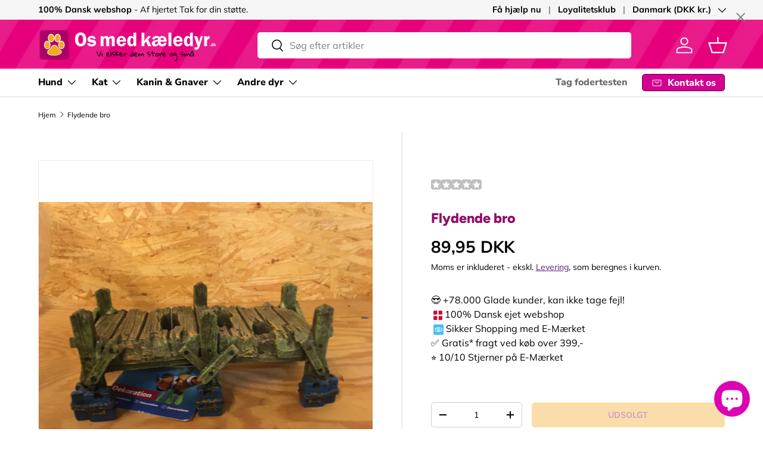

--- FILE ---
content_type: text/html; charset=utf-8
request_url: https://www.osmedkaeledyr.dk/products/flydende-bro
body_size: 99760
content:
<!doctype html>
<html class="no-js" lang="da" dir="ltr">
<head><meta charset="utf-8">
<meta name="viewport" content="width=device-width,initial-scale=1">
<title>Flydende bro &ndash; Os med kæledyr.dk</title><link rel="canonical" href="https://www.osmedkaeledyr.dk/products/flydende-bro"><link rel="icon" href="//www.osmedkaeledyr.dk/cdn/shop/files/os_med_kaeledyr_favi_571b3692-9614-4a0c-8c86-9698d4c87aee.png?crop=center&height=48&v=1658415310&width=48" type="image/png">
  <link rel="apple-touch-icon" href="//www.osmedkaeledyr.dk/cdn/shop/files/os_med_kaeledyr_favi_571b3692-9614-4a0c-8c86-9698d4c87aee.png?crop=center&height=180&v=1658415310&width=180"><meta name="description" content="Til akvarie"><meta property="og:site_name" content="Os med kæledyr.dk">
<meta property="og:url" content="https://www.osmedkaeledyr.dk/products/flydende-bro">
<meta property="og:title" content="Flydende bro">
<meta property="og:type" content="product">
<meta property="og:description" content="Til akvarie"><meta property="og:image" content="http://www.osmedkaeledyr.dk/cdn/shop/products/image_f3554b90-91f0-4886-a09a-48e9d97dcf43.jpg?crop=center&height=1200&v=1571271017&width=1200">
  <meta property="og:image:secure_url" content="https://www.osmedkaeledyr.dk/cdn/shop/products/image_f3554b90-91f0-4886-a09a-48e9d97dcf43.jpg?crop=center&height=1200&v=1571271017&width=1200">
  <meta property="og:image:width" content="4032">
  <meta property="og:image:height" content="3024"><meta property="og:price:amount" content="89,95">
  <meta property="og:price:currency" content="DKK"><meta name="twitter:card" content="summary_large_image">
<meta name="twitter:title" content="Flydende bro">
<meta name="twitter:description" content="Til akvarie">
<link rel="preload" href="//www.osmedkaeledyr.dk/cdn/shop/t/298/assets/main.css?v=160821712262478566341767439273" as="style"><style data-shopify>
@font-face {
  font-family: Muli;
  font-weight: 400;
  font-style: normal;
  font-display: swap;
  src: url("//www.osmedkaeledyr.dk/cdn/fonts/muli/muli_n4.e949947cfff05efcc994b2e2db40359a04fa9a92.woff2") format("woff2"),
       url("//www.osmedkaeledyr.dk/cdn/fonts/muli/muli_n4.35355e4a0c27c9bc94d9af3f9bcb586d8229277a.woff") format("woff");
}
@font-face {
  font-family: Muli;
  font-weight: 700;
  font-style: normal;
  font-display: swap;
  src: url("//www.osmedkaeledyr.dk/cdn/fonts/muli/muli_n7.c8c44d0404947d89610714223e630c4cbe005587.woff2") format("woff2"),
       url("//www.osmedkaeledyr.dk/cdn/fonts/muli/muli_n7.4cbcffea6175d46b4d67e9408244a5b38c2ac568.woff") format("woff");
}
@font-face {
  font-family: Muli;
  font-weight: 400;
  font-style: italic;
  font-display: swap;
  src: url("//www.osmedkaeledyr.dk/cdn/fonts/muli/muli_i4.c0a1ea800bab5884ab82e4eb25a6bd25121bd08c.woff2") format("woff2"),
       url("//www.osmedkaeledyr.dk/cdn/fonts/muli/muli_i4.a6c39b1b31d876de7f99b3646461aa87120de6ed.woff") format("woff");
}
@font-face {
  font-family: Muli;
  font-weight: 700;
  font-style: italic;
  font-display: swap;
  src: url("//www.osmedkaeledyr.dk/cdn/fonts/muli/muli_i7.34eedbf231efa20bd065d55f6f71485730632c7b.woff2") format("woff2"),
       url("//www.osmedkaeledyr.dk/cdn/fonts/muli/muli_i7.2b4df846821493e68344d0b0212997d071bf38b7.woff") format("woff");
}
@font-face {
  font-family: Figtree;
  font-weight: 800;
  font-style: normal;
  font-display: swap;
  src: url("//www.osmedkaeledyr.dk/cdn/fonts/figtree/figtree_n8.9ff6d071825a72d8671959a058f3e57a9f1ff61f.woff2") format("woff2"),
       url("//www.osmedkaeledyr.dk/cdn/fonts/figtree/figtree_n8.717cfbca15cfe9904984ba933599ab134f457561.woff") format("woff");
}
@font-face {
  font-family: "Nunito Sans";
  font-weight: 800;
  font-style: normal;
  font-display: swap;
  src: url("//www.osmedkaeledyr.dk/cdn/fonts/nunito_sans/nunitosans_n8.46743f6550d9e28e372733abb98c89d01ae54cb3.woff2") format("woff2"),
       url("//www.osmedkaeledyr.dk/cdn/fonts/nunito_sans/nunitosans_n8.1967fa782017f62397f3e87f628afca3a56cb2e4.woff") format("woff");
}
:root {
      --bg-color: 255 255 255 / 1.0;
      --bg-color-og: 255 255 255 / 1.0;
      --heading-color: 146 11 104;
      --text-color: 0 0 0;
      --text-color-og: 0 0 0;
      --scrollbar-color: 0 0 0;
      --link-color: 98 25 121;
      --link-color-og: 98 25 121;
      --star-color: 255 215 55;--swatch-border-color-default: 204 204 204;
        --swatch-border-color-active: 128 128 128;
        --swatch-card-size: 36px;
        --swatch-variant-picker-size: 86px;--color-scheme-1-bg: 0 155 58 / 1.0;
      --color-scheme-1-grad: ;
      --color-scheme-1-heading: 255 195 22;
      --color-scheme-1-text: 255 255 255;
      --color-scheme-1-btn-bg: 255 195 22;
      --color-scheme-1-btn-text: 104 0 71;
      --color-scheme-1-btn-bg-hover: 233 171 43;--color-scheme-2-bg: 146 11 104 / 1.0;
      --color-scheme-2-grad: linear-gradient(180deg, rgba(255, 228, 0, 1) 8%, rgba(NaN, NaN, NaN, 1) 47%);
      --color-scheme-2-heading: 255 255 255;
      --color-scheme-2-text: 255 255 255;
      --color-scheme-2-btn-bg: 255 195 22;
      --color-scheme-2-btn-text: 0 0 0;
      --color-scheme-2-btn-bg-hover: 231 177 20;--color-scheme-3-bg: 237 237 237 / 1.0;
      --color-scheme-3-grad: ;
      --color-scheme-3-heading: 0 0 0;
      --color-scheme-3-text: 0 0 0;
      --color-scheme-3-btn-bg: 255 195 22;
      --color-scheme-3-btn-text: 104 0 71;
      --color-scheme-3-btn-bg-hover: 233 171 43;

      --drawer-bg-color: 255 255 255 / 1.0;
      --drawer-text-color: 0 0 0;

      --panel-bg-color: 245 245 245 / 1.0;
      --panel-heading-color: 0 0 0;
      --panel-text-color: 46 46 46;

      --in-stock-text-color: 13 164 74;
      --low-stock-text-color: 54 55 55;
      --very-low-stock-text-color: 180 12 28;
      --no-stock-text-color: 7 7 7;
      --no-stock-backordered-text-color: 13 164 74;

      --error-bg-color: 252 237 238;
      --error-text-color: 180 12 28;
      --success-bg-color: 232 246 234;
      --success-text-color: 44 126 63;
      --info-bg-color: 228 237 250;
      --info-text-color: 26 102 210;

      --heading-font-family: Figtree, sans-serif;
      --heading-font-style: normal;
      --heading-font-weight: 800;
      --heading-scale-start: 4;

      --navigation-font-family: "Nunito Sans", sans-serif;
      --navigation-font-style: normal;
      --navigation-font-weight: 800;--heading-text-transform: none;

      --subheading-text-transform: uppercase;
      --body-font-family: Muli, sans-serif;
      --body-font-style: normal;
      --body-font-weight: 400;
      --body-font-size: 16;

      --section-gap: 32;
      --heading-gap: calc(8 * var(--space-unit));--heading-gap: calc(6 * var(--space-unit));--grid-column-gap: 20px;--btn-bg-color: 255 195 22;
      --btn-bg-hover-color: 240 173 48;
      --btn-text-color: 146 11 104;
      --btn-bg-color-og: 255 195 22;
      --btn-text-color-og: 146 11 104;
      --btn-alt-bg-color: 255 255 255;
      --btn-alt-bg-alpha: 1.0;
      --btn-alt-text-color: 0 0 0;
      --btn-border-width: 1px;
      --btn-padding-y: 12px;

      
      --btn-border-radius: 5px;
      

      --btn-lg-border-radius: 50%;
      --btn-icon-border-radius: 50%;
      --input-with-btn-inner-radius: var(--btn-border-radius);
      --btn-text-transform: uppercase;

      --input-bg-color: 255 255 255 / 1.0;
      --input-text-color: 0 0 0;
      --input-border-width: 1px;
      --input-border-radius: 4px;
      --textarea-border-radius: 4px;
      --input-border-radius: 5px;
      --input-bg-color-diff-3: #f7f7f7;
      --input-bg-color-diff-6: #f0f0f0;

      --modal-border-radius: 6px;
      --modal-overlay-color: 0 0 0;
      --modal-overlay-opacity: 0.4;
      --drawer-border-radius: 6px;
      --overlay-border-radius: 6px;

      --custom-label-bg-color: 245 182 0 / 1.0;
      --custom-label-text-color: 0 0 0 / 1.0;--sale-label-bg-color: 227 43 43 / 1.0;
      --sale-label-text-color: 255 255 255 / 1.0;--sold-out-label-bg-color: 154 154 154 / 1.0;
      --sold-out-label-text-color: 255 255 255 / 1.0;--new-label-bg-color: 22 78 255 / 1.0;
      --new-label-text-color: 255 255 255 / 1.0;--preorder-label-bg-color: 86 203 249 / 1.0;
      --preorder-label-text-color: 0 0 0 / 1.0;

      --collection-label-color: 0 126 18 / 1.0;

      --page-width: 1590px;
      --gutter-sm: 20px;
      --gutter-md: 32px;
      --gutter-lg: 64px;

      --payment-terms-bg-color: #ffffff;

      --coll-card-bg-color: #fcedee;
      --coll-card-border-color: #ff00b7;

      --card-highlight-bg-color: #ffffff;
      --card-highlight-text-color: 85 85 85;
      --card-highlight-border-color: #E1E1E1;--card-bg-color: #f5f5f5;
      --card-text-color: 7 7 7;
      --card-border-color: #d30498;

      --reading-width: 48em;
    }

    @media (max-width: 769px) {
      :root {
        --reading-width: 36em;
      }
    }
  </style><link rel="stylesheet" href="//www.osmedkaeledyr.dk/cdn/shop/t/298/assets/main.css?v=160821712262478566341767439273">
  <script src="//www.osmedkaeledyr.dk/cdn/shop/t/298/assets/main.js?v=102719207125010519441767439273" defer="defer"></script><link rel="preload" href="//www.osmedkaeledyr.dk/cdn/fonts/muli/muli_n4.e949947cfff05efcc994b2e2db40359a04fa9a92.woff2" as="font" type="font/woff2" crossorigin fetchpriority="high"><link rel="preload" href="//www.osmedkaeledyr.dk/cdn/fonts/figtree/figtree_n8.9ff6d071825a72d8671959a058f3e57a9f1ff61f.woff2" as="font" type="font/woff2" crossorigin fetchpriority="high"><link rel="stylesheet" href="//www.osmedkaeledyr.dk/cdn/shop/t/298/assets/swatches.css?v=174400169419834826981767439345" media="print" onload="this.media='all'">
    <noscript><link rel="stylesheet" href="//www.osmedkaeledyr.dk/cdn/shop/t/298/assets/swatches.css?v=174400169419834826981767439345"></noscript><script>window.performance && window.performance.mark && window.performance.mark('shopify.content_for_header.start');</script><meta name="google-site-verification" content="_5amPzMJZoa8j0nPqp0-u03S1gS6rMAK7w-7IVwZbwM">
<meta name="google-site-verification" content="T7V2hILWQpPKFjFPT_-5vHWckgSgSf3OJooJVyX9L8Q">
<meta name="google-site-verification" content="eyVX7ouiQ8dxfhADNgFCbsRgtk1DJ2hAuMEFz9l2cTY">
<meta name="google-site-verification" content="MTR8bMCuglW-h-B6qSD7P_u7x37z5Dp_yZR9cbypojg">
<meta name="facebook-domain-verification" content="s02yxhosr8sp35f70mr0nhaj735lec">
<meta name="facebook-domain-verification" content="m951klttfoglbw5q7y3dzcbvtvayq0">
<meta name="facebook-domain-verification" content="zq5t5tno1fascl85z7wqki26b91q1l">
<meta id="shopify-digital-wallet" name="shopify-digital-wallet" content="/3311797/digital_wallets/dialog">
<meta name="shopify-checkout-api-token" content="e1e1e85b9c7d3daa3f80d9f06e3c3492">
<link rel="alternate" type="application/json+oembed" href="https://www.osmedkaeledyr.dk/products/flydende-bro.oembed">
<script async="async" src="/checkouts/internal/preloads.js?locale=da-DK"></script>
<script id="apple-pay-shop-capabilities" type="application/json">{"shopId":3311797,"countryCode":"DK","currencyCode":"DKK","merchantCapabilities":["supports3DS"],"merchantId":"gid:\/\/shopify\/Shop\/3311797","merchantName":"Os med kæledyr.dk","requiredBillingContactFields":["postalAddress","email","phone"],"requiredShippingContactFields":["postalAddress","email","phone"],"shippingType":"shipping","supportedNetworks":["visa","masterCard"],"total":{"type":"pending","label":"Os med kæledyr.dk","amount":"1.00"},"shopifyPaymentsEnabled":true,"supportsSubscriptions":true}</script>
<script id="shopify-features" type="application/json">{"accessToken":"e1e1e85b9c7d3daa3f80d9f06e3c3492","betas":["rich-media-storefront-analytics"],"domain":"www.osmedkaeledyr.dk","predictiveSearch":true,"shopId":3311797,"locale":"da"}</script>
<script>var Shopify = Shopify || {};
Shopify.shop = "foderboxen.myshopify.com";
Shopify.locale = "da";
Shopify.currency = {"active":"DKK","rate":"1.0"};
Shopify.country = "DK";
Shopify.theme = {"name":"2.1.0 Enterprise 01\/02-2026","id":191951176028,"schema_name":"Enterprise","schema_version":"2.1.0","theme_store_id":1657,"role":"main"};
Shopify.theme.handle = "null";
Shopify.theme.style = {"id":null,"handle":null};
Shopify.cdnHost = "www.osmedkaeledyr.dk/cdn";
Shopify.routes = Shopify.routes || {};
Shopify.routes.root = "/";</script>
<script type="module">!function(o){(o.Shopify=o.Shopify||{}).modules=!0}(window);</script>
<script>!function(o){function n(){var o=[];function n(){o.push(Array.prototype.slice.apply(arguments))}return n.q=o,n}var t=o.Shopify=o.Shopify||{};t.loadFeatures=n(),t.autoloadFeatures=n()}(window);</script>
<script id="shop-js-analytics" type="application/json">{"pageType":"product"}</script>
<script defer="defer" async type="module" src="//www.osmedkaeledyr.dk/cdn/shopifycloud/shop-js/modules/v2/client.init-shop-cart-sync_C8w7Thf0.da.esm.js"></script>
<script defer="defer" async type="module" src="//www.osmedkaeledyr.dk/cdn/shopifycloud/shop-js/modules/v2/chunk.common_hABmsQwT.esm.js"></script>
<script type="module">
  await import("//www.osmedkaeledyr.dk/cdn/shopifycloud/shop-js/modules/v2/client.init-shop-cart-sync_C8w7Thf0.da.esm.js");
await import("//www.osmedkaeledyr.dk/cdn/shopifycloud/shop-js/modules/v2/chunk.common_hABmsQwT.esm.js");

  window.Shopify.SignInWithShop?.initShopCartSync?.({"fedCMEnabled":true,"windoidEnabled":true});

</script>
<script>(function() {
  var isLoaded = false;
  function asyncLoad() {
    if (isLoaded) return;
    isLoaded = true;
    var urls = ["https:\/\/ecommplugins-scripts.trustpilot.com\/v2.1\/js\/header.min.js?settings=eyJrZXkiOiJNVUZPUXhWZEhUN2I4R25mIiwicyI6Im5vbmUifQ==\u0026shop=foderboxen.myshopify.com","https:\/\/ecommplugins-trustboxsettings.trustpilot.com\/foderboxen.myshopify.com.js?settings=1625835554745\u0026shop=foderboxen.myshopify.com","https:\/\/cdn-app.sealsubscriptions.com\/shopify\/public\/js\/sealsubscriptions.js?shop=foderboxen.myshopify.com","\/\/cdn.shopify.com\/proxy\/26c3043fc1a976e863887d489bbe2356c323fbc7a6ffbf8d2cdaf52a3154647a\/bingshoppingtool-t2app-prod.trafficmanager.net\/uet\/tracking_script?shop=foderboxen.myshopify.com\u0026sp-cache-control=cHVibGljLCBtYXgtYWdlPTkwMA","https:\/\/ext.spinwheelapp.com\/external\/v1\/20d5770493b0b789\/spps.js?shop=foderboxen.myshopify.com"];
    for (var i = 0; i < urls.length; i++) {
      var s = document.createElement('script');
      s.type = 'text/javascript';
      s.async = true;
      s.src = urls[i];
      var x = document.getElementsByTagName('script')[0];
      x.parentNode.insertBefore(s, x);
    }
  };
  if(window.attachEvent) {
    window.attachEvent('onload', asyncLoad);
  } else {
    window.addEventListener('load', asyncLoad, false);
  }
})();</script>
<script id="__st">var __st={"a":3311797,"offset":3600,"reqid":"ef870294-f1b4-4bbb-bf95-2410927416b0-1768698516","pageurl":"www.osmedkaeledyr.dk\/products\/flydende-bro","u":"0601149f1ff1","p":"product","rtyp":"product","rid":2182462767152};</script>
<script>window.ShopifyPaypalV4VisibilityTracking = true;</script>
<script id="captcha-bootstrap">!function(){'use strict';const t='contact',e='account',n='new_comment',o=[[t,t],['blogs',n],['comments',n],[t,'customer']],c=[[e,'customer_login'],[e,'guest_login'],[e,'recover_customer_password'],[e,'create_customer']],r=t=>t.map((([t,e])=>`form[action*='/${t}']:not([data-nocaptcha='true']) input[name='form_type'][value='${e}']`)).join(','),a=t=>()=>t?[...document.querySelectorAll(t)].map((t=>t.form)):[];function s(){const t=[...o],e=r(t);return a(e)}const i='password',u='form_key',d=['recaptcha-v3-token','g-recaptcha-response','h-captcha-response',i],f=()=>{try{return window.sessionStorage}catch{return}},m='__shopify_v',_=t=>t.elements[u];function p(t,e,n=!1){try{const o=window.sessionStorage,c=JSON.parse(o.getItem(e)),{data:r}=function(t){const{data:e,action:n}=t;return t[m]||n?{data:e,action:n}:{data:t,action:n}}(c);for(const[e,n]of Object.entries(r))t.elements[e]&&(t.elements[e].value=n);n&&o.removeItem(e)}catch(o){console.error('form repopulation failed',{error:o})}}const l='form_type',E='cptcha';function T(t){t.dataset[E]=!0}const w=window,h=w.document,L='Shopify',v='ce_forms',y='captcha';let A=!1;((t,e)=>{const n=(g='f06e6c50-85a8-45c8-87d0-21a2b65856fe',I='https://cdn.shopify.com/shopifycloud/storefront-forms-hcaptcha/ce_storefront_forms_captcha_hcaptcha.v1.5.2.iife.js',D={infoText:'Beskyttet af hCaptcha',privacyText:'Beskyttelse af persondata',termsText:'Vilkår'},(t,e,n)=>{const o=w[L][v],c=o.bindForm;if(c)return c(t,g,e,D).then(n);var r;o.q.push([[t,g,e,D],n]),r=I,A||(h.body.append(Object.assign(h.createElement('script'),{id:'captcha-provider',async:!0,src:r})),A=!0)});var g,I,D;w[L]=w[L]||{},w[L][v]=w[L][v]||{},w[L][v].q=[],w[L][y]=w[L][y]||{},w[L][y].protect=function(t,e){n(t,void 0,e),T(t)},Object.freeze(w[L][y]),function(t,e,n,w,h,L){const[v,y,A,g]=function(t,e,n){const i=e?o:[],u=t?c:[],d=[...i,...u],f=r(d),m=r(i),_=r(d.filter((([t,e])=>n.includes(e))));return[a(f),a(m),a(_),s()]}(w,h,L),I=t=>{const e=t.target;return e instanceof HTMLFormElement?e:e&&e.form},D=t=>v().includes(t);t.addEventListener('submit',(t=>{const e=I(t);if(!e)return;const n=D(e)&&!e.dataset.hcaptchaBound&&!e.dataset.recaptchaBound,o=_(e),c=g().includes(e)&&(!o||!o.value);(n||c)&&t.preventDefault(),c&&!n&&(function(t){try{if(!f())return;!function(t){const e=f();if(!e)return;const n=_(t);if(!n)return;const o=n.value;o&&e.removeItem(o)}(t);const e=Array.from(Array(32),(()=>Math.random().toString(36)[2])).join('');!function(t,e){_(t)||t.append(Object.assign(document.createElement('input'),{type:'hidden',name:u})),t.elements[u].value=e}(t,e),function(t,e){const n=f();if(!n)return;const o=[...t.querySelectorAll(`input[type='${i}']`)].map((({name:t})=>t)),c=[...d,...o],r={};for(const[a,s]of new FormData(t).entries())c.includes(a)||(r[a]=s);n.setItem(e,JSON.stringify({[m]:1,action:t.action,data:r}))}(t,e)}catch(e){console.error('failed to persist form',e)}}(e),e.submit())}));const S=(t,e)=>{t&&!t.dataset[E]&&(n(t,e.some((e=>e===t))),T(t))};for(const o of['focusin','change'])t.addEventListener(o,(t=>{const e=I(t);D(e)&&S(e,y())}));const B=e.get('form_key'),M=e.get(l),P=B&&M;t.addEventListener('DOMContentLoaded',(()=>{const t=y();if(P)for(const e of t)e.elements[l].value===M&&p(e,B);[...new Set([...A(),...v().filter((t=>'true'===t.dataset.shopifyCaptcha))])].forEach((e=>S(e,t)))}))}(h,new URLSearchParams(w.location.search),n,t,e,['guest_login'])})(!0,!0)}();</script>
<script integrity="sha256-4kQ18oKyAcykRKYeNunJcIwy7WH5gtpwJnB7kiuLZ1E=" data-source-attribution="shopify.loadfeatures" defer="defer" src="//www.osmedkaeledyr.dk/cdn/shopifycloud/storefront/assets/storefront/load_feature-a0a9edcb.js" crossorigin="anonymous"></script>
<script data-source-attribution="shopify.dynamic_checkout.dynamic.init">var Shopify=Shopify||{};Shopify.PaymentButton=Shopify.PaymentButton||{isStorefrontPortableWallets:!0,init:function(){window.Shopify.PaymentButton.init=function(){};var t=document.createElement("script");t.src="https://www.osmedkaeledyr.dk/cdn/shopifycloud/portable-wallets/latest/portable-wallets.da.js",t.type="module",document.head.appendChild(t)}};
</script>
<script data-source-attribution="shopify.dynamic_checkout.buyer_consent">
  function portableWalletsHideBuyerConsent(e){var t=document.getElementById("shopify-buyer-consent"),n=document.getElementById("shopify-subscription-policy-button");t&&n&&(t.classList.add("hidden"),t.setAttribute("aria-hidden","true"),n.removeEventListener("click",e))}function portableWalletsShowBuyerConsent(e){var t=document.getElementById("shopify-buyer-consent"),n=document.getElementById("shopify-subscription-policy-button");t&&n&&(t.classList.remove("hidden"),t.removeAttribute("aria-hidden"),n.addEventListener("click",e))}window.Shopify?.PaymentButton&&(window.Shopify.PaymentButton.hideBuyerConsent=portableWalletsHideBuyerConsent,window.Shopify.PaymentButton.showBuyerConsent=portableWalletsShowBuyerConsent);
</script>
<script data-source-attribution="shopify.dynamic_checkout.cart.bootstrap">document.addEventListener("DOMContentLoaded",(function(){function t(){return document.querySelector("shopify-accelerated-checkout-cart, shopify-accelerated-checkout")}if(t())Shopify.PaymentButton.init();else{new MutationObserver((function(e,n){t()&&(Shopify.PaymentButton.init(),n.disconnect())})).observe(document.body,{childList:!0,subtree:!0})}}));
</script>
<script id='scb4127' type='text/javascript' async='' src='https://www.osmedkaeledyr.dk/cdn/shopifycloud/privacy-banner/storefront-banner.js'></script><link id="shopify-accelerated-checkout-styles" rel="stylesheet" media="screen" href="https://www.osmedkaeledyr.dk/cdn/shopifycloud/portable-wallets/latest/accelerated-checkout-backwards-compat.css" crossorigin="anonymous">
<style id="shopify-accelerated-checkout-cart">
        #shopify-buyer-consent {
  margin-top: 1em;
  display: inline-block;
  width: 100%;
}

#shopify-buyer-consent.hidden {
  display: none;
}

#shopify-subscription-policy-button {
  background: none;
  border: none;
  padding: 0;
  text-decoration: underline;
  font-size: inherit;
  cursor: pointer;
}

#shopify-subscription-policy-button::before {
  box-shadow: none;
}

      </style>
<script id="sections-script" data-sections="header,footer" defer="defer" src="//www.osmedkaeledyr.dk/cdn/shop/t/298/compiled_assets/scripts.js?62246"></script>
<script>window.performance && window.performance.mark && window.performance.mark('shopify.content_for_header.end');</script>


  <script>document.documentElement.className = document.documentElement.className.replace('no-js', 'js');</script><!-- CC Custom Head Start --><script>
document.addEventListener("DOMContentLoaded", function() {
    let urlParams = new URLSearchParams(window.location.search);
    let pageNumber = urlParams.get("page");

    if (pageNumber && parseInt(pageNumber) > 1) {
        let metaTag = document.createElement("meta");
        metaTag.setAttribute("name", "robots");
        metaTag.setAttribute("content", "noindex, follow");
        document.head.appendChild(metaTag);
        console.log("✅ Noindex meta tag added for paginated page:", pageNumber);
    }
});
</script><!-- CC Custom Head End --><!-- BEGIN app block: shopify://apps/pandectes-gdpr/blocks/banner/58c0baa2-6cc1-480c-9ea6-38d6d559556a -->
  
    
      <!-- TCF is active, scripts are loaded above -->
      
      <script>
        
          window.PandectesSettings = {"store":{"id":3311797,"plan":"basic","theme":"Copy of Enterprise Juli 2025 v. 2.0.0","primaryLocale":"da","adminMode":false,"headless":false,"storefrontRootDomain":"","checkoutRootDomain":"","storefrontAccessToken":""},"tsPublished":1765971265,"declaration":{"showPurpose":false,"showProvider":false,"showDateGenerated":true},"language":{"unpublished":[],"languageMode":"Single","fallbackLanguage":"da","languageDetection":"browser","languagesSupported":[]},"texts":{"managed":{"headerText":{"da":"Vi respekterer dit privatliv"},"consentText":{"da":"Hos Os med kæledyr benytter vi cookies for at sikre, at du får den bedste oplevelse."},"linkText":{"da":"Lær mere"},"imprintText":{"da":"Aftryk"},"googleLinkText":{"da":"Googles privatlivsbetingelser"},"allowButtonText":{"da":"Acceptere"},"denyButtonText":{"da":"Afvis"},"dismissButtonText":{"da":"Okay"},"leaveSiteButtonText":{"da":"Forlad dette websted"},"preferencesButtonText":{"da":"Præferencer"},"cookiePolicyText":{"da":"Cookiepolitik"},"preferencesPopupTitleText":{"da":"Administrer samtykkeindstillinger"},"preferencesPopupIntroText":{"da":"Vi bruger cookies til at optimere webstedets funktionalitet, analysere ydelsen og give dig en personlig oplevelse. Nogle cookies er afgørende for at få hjemmesiden til at fungere og fungere korrekt. Disse cookies kan ikke deaktiveres. I dette vindue kan du styre din præference for cookies."},"preferencesPopupSaveButtonText":{"da":"Gem præferencer"},"preferencesPopupCloseButtonText":{"da":"Tæt"},"preferencesPopupAcceptAllButtonText":{"da":"Accepter alle"},"preferencesPopupRejectAllButtonText":{"da":"Afvis alle"},"cookiesDetailsText":{"da":"Cookies detaljer"},"preferencesPopupAlwaysAllowedText":{"da":"Altid tilladt"},"accessSectionParagraphText":{"da":"Du har til enhver tid ret til at få adgang til dine data."},"accessSectionTitleText":{"da":"Dataportabilitet"},"accessSectionAccountInfoActionText":{"da":"Personlig data"},"accessSectionDownloadReportActionText":{"da":"Download alt"},"accessSectionGDPRRequestsActionText":{"da":"Anmodninger fra den registrerede"},"accessSectionOrdersRecordsActionText":{"da":"Ordre:% s"},"rectificationSectionParagraphText":{"da":"Du har ret til at anmode om, at dine data opdateres, når du synes, det er passende."},"rectificationSectionTitleText":{"da":"Rettelse af data"},"rectificationCommentPlaceholder":{"da":"Beskriv, hvad du vil have opdateret"},"rectificationCommentValidationError":{"da":"Kommentar er påkrævet"},"rectificationSectionEditAccountActionText":{"da":"Anmod om en opdatering"},"erasureSectionTitleText":{"da":"Ret til at blive glemt"},"erasureSectionParagraphText":{"da":"Du har ret til at bede alle dine data om at blive slettet. Derefter har du ikke længere adgang til din konto."},"erasureSectionRequestDeletionActionText":{"da":"Anmod om sletning af personoplysninger"},"consentDate":{"da":"Dato for samtykke"},"consentId":{"da":"Samtykke-id"},"consentSectionChangeConsentActionText":{"da":"Skift samtykkepræference"},"consentSectionConsentedText":{"da":"Du har givet samtykke til cookiepolitikken på dette websted den"},"consentSectionNoConsentText":{"da":"Du har ikke givet samtykke til cookiepolitikken på dette websted."},"consentSectionTitleText":{"da":"Dit cookie-samtykke"},"consentStatus":{"da":"Samtykke præference"},"confirmationFailureMessage":{"da":"Din anmodning blev ikke bekræftet. Prøv igen, og kontakt problemet, hvis problemet fortsætter, for at få hjælp"},"confirmationFailureTitle":{"da":"Der opstod et problem"},"confirmationSuccessMessage":{"da":"Vi vender snart tilbage til dig angående din anmodning."},"confirmationSuccessTitle":{"da":"Din anmodning er bekræftet"},"guestsSupportEmailFailureMessage":{"da":"Din anmodning blev ikke sendt. Prøv igen, og kontakt problemet, hvis problemet fortsætter, for at få hjælp."},"guestsSupportEmailFailureTitle":{"da":"Der opstod et problem"},"guestsSupportEmailPlaceholder":{"da":"Email adresse"},"guestsSupportEmailSuccessMessage":{"da":"Hvis du er registreret som kunde i denne butik, modtager du snart en e -mail med instruktioner om, hvordan du fortsætter."},"guestsSupportEmailSuccessTitle":{"da":"Tak for din anmodning"},"guestsSupportEmailValidationError":{"da":"E -mail er ikke gyldig"},"guestsSupportInfoText":{"da":"Log ind med din kundekonto for at fortsætte."},"submitButton":{"da":"Indsend"},"submittingButton":{"da":"Indsender ..."},"cancelButton":{"da":"Afbestille"},"declIntroText":{"da":"Vi bruger cookies til at optimere hjemmesidens funktionalitet, analysere ydeevnen og give dig en personlig oplevelse. Nogle cookies er nødvendige for at få hjemmesiden til at fungere og fungere korrekt. Disse cookies kan ikke deaktiveres. I dette vindue kan du administrere dine præferencer for cookies."},"declName":{"da":"Navn"},"declPurpose":{"da":"Formål"},"declType":{"da":"Type"},"declRetention":{"da":"Tilbageholdelse"},"declProvider":{"da":"Udbyder"},"declFirstParty":{"da":"Førstepartscookies"},"declThirdParty":{"da":"Tredje part"},"declSeconds":{"da":"sekunder"},"declMinutes":{"da":"minutter"},"declHours":{"da":"timer"},"declDays":{"da":"dage"},"declWeeks":{"da":"uge(r)"},"declMonths":{"da":"måneder"},"declYears":{"da":"flere år"},"declSession":{"da":"Session"},"declDomain":{"da":"Domæne"},"declPath":{"da":"Sti"}},"categories":{"strictlyNecessaryCookiesTitleText":{"da":"Strengt nødvendige cookies"},"strictlyNecessaryCookiesDescriptionText":{"da":"Disse cookies er afgørende for, at du kan flytte rundt på webstedet og bruge dets funktioner, f.eks. Adgang til sikre områder på webstedet. Websitet kan ikke fungere korrekt uden disse cookies."},"functionalityCookiesTitleText":{"da":"Funktionelle cookies"},"functionalityCookiesDescriptionText":{"da":"Disse cookies gør det muligt for webstedet at levere forbedret funktionalitet og personalisering. De kan angives af os eller af tredjepartsudbydere, hvis tjenester vi har tilføjet til vores sider. Hvis du ikke tillader disse cookies, fungerer nogle eller alle disse tjenester muligvis ikke korrekt."},"performanceCookiesTitleText":{"da":"Ydelsescookies"},"performanceCookiesDescriptionText":{"da":"Disse cookies gør det muligt for os at overvåge og forbedre vores websteds ydeevne. For eksempel giver de os mulighed for at tælle besøg, identificere trafikkilder og se, hvilke dele af webstedet der er mest populære."},"targetingCookiesTitleText":{"da":"Målretning af cookies"},"targetingCookiesDescriptionText":{"da":"Disse cookies kan blive sat via vores websted af vores annoncepartnere. De kan bruges af disse virksomheder til at opbygge en profil af dine interesser og vise dig relevante annoncer på andre websteder. De gemmer ikke direkte personlige oplysninger, men er baseret på entydigt at identificere din browser og internet -enhed. Hvis du ikke tillader disse cookies, vil du opleve mindre målrettet annoncering."},"unclassifiedCookiesTitleText":{"da":"Uklassificerede cookies"},"unclassifiedCookiesDescriptionText":{"da":"Uklassificerede cookies er cookies, som vi er i gang med at klassificere sammen med udbyderne af individuelle cookies."}},"auto":{}},"library":{"previewMode":false,"fadeInTimeout":0,"defaultBlocked":7,"showLink":true,"showImprintLink":false,"showGoogleLink":false,"enabled":true,"cookie":{"expiryDays":365,"secure":true,"domain":""},"dismissOnScroll":false,"dismissOnWindowClick":false,"dismissOnTimeout":false,"palette":{"popup":{"background":"#64386B","backgroundForCalculations":{"a":1,"b":107,"g":56,"r":100},"text":"#FFCDFD"},"button":{"background":"transparent","backgroundForCalculations":{"a":1,"b":69,"g":0,"r":63},"text":"#F8A8FF","textForCalculation":{"a":1,"b":255,"g":168,"r":248},"border":"#F8A8FF"}},"content":{"href":"https://foderboxen.myshopify.com/policies/privacy-policy","imprintHref":"/","close":"&#10005;","target":"","logo":"<img class=\"cc-banner-logo\" style=\"max-height: 40px;\" src=\"https://foderboxen.myshopify.com/cdn/shop/files/pandectes-banner-logo.png\" alt=\"Cookie banner\" />"},"window":"<div role=\"dialog\" aria-label=\"{{header}}\" aria-describedby=\"cookieconsent:desc\" id=\"pandectes-banner\" class=\"cc-window-wrapper cc-bottom-wrapper\"><div class=\"pd-cookie-banner-window cc-window {{classes}}\">{{children}}</div></div>","compliance":{"opt-both":"<div class=\"cc-compliance cc-highlight\">{{deny}}{{allow}}</div>"},"type":"opt-both","layouts":{"basic":"{{logo}}{{messagelink}}{{compliance}}{{close}}"},"position":"bottom","theme":"wired","revokable":false,"animateRevokable":false,"revokableReset":false,"revokableLogoUrl":"https://foderboxen.myshopify.com/cdn/shop/files/pandectes-reopen-logo.png","revokablePlacement":"bottom-left","revokableMarginHorizontal":15,"revokableMarginVertical":15,"static":false,"autoAttach":true,"hasTransition":true,"blacklistPage":[""],"elements":{"close":"<button aria-label=\"\" type=\"button\" class=\"cc-close\">{{close}}</button>","dismiss":"<button type=\"button\" class=\"cc-btn cc-btn-decision cc-dismiss\">{{dismiss}}</button>","allow":"<button type=\"button\" class=\"cc-btn cc-btn-decision cc-allow\">{{allow}}</button>","deny":"<button type=\"button\" class=\"cc-btn cc-btn-decision cc-deny\">{{deny}}</button>","preferences":"<button type=\"button\" class=\"cc-btn cc-settings\" aria-controls=\"pd-cp-preferences\" onclick=\"Pandectes.fn.openPreferences()\">{{preferences}}</button>"}},"geolocation":{"brOnly":false,"caOnly":false,"euOnly":false},"dsr":{"guestsSupport":false,"accessSectionDownloadReportAuto":false},"banner":{"resetTs":1661161627,"extraCss":"        .cc-banner-logo {max-width: 24em!important;}    @media(min-width: 768px) {.cc-window.cc-floating{max-width: 24em!important;width: 24em!important;}}    .cc-message, .pd-cookie-banner-window .cc-header, .cc-logo {text-align: left}    .cc-window-wrapper{z-index: 2147483647;}    .cc-window{z-index: 2147483647;font-family: inherit;}    .pd-cookie-banner-window .cc-header{font-family: inherit;}    .pd-cp-ui{font-family: inherit; background-color: #64386B;color:#FFCDFD;}    button.pd-cp-btn, a.pd-cp-btn{}    input + .pd-cp-preferences-slider{background-color: rgba(255, 205, 253, 0.3)}    .pd-cp-scrolling-section::-webkit-scrollbar{background-color: rgba(255, 205, 253, 0.3)}    input:checked + .pd-cp-preferences-slider{background-color: rgba(255, 205, 253, 1)}    .pd-cp-scrolling-section::-webkit-scrollbar-thumb {background-color: rgba(255, 205, 253, 1)}    .pd-cp-ui-close{color:#FFCDFD;}    .pd-cp-preferences-slider:before{background-color: #64386B}    .pd-cp-title:before {border-color: #FFCDFD!important}    .pd-cp-preferences-slider{background-color:#FFCDFD}    .pd-cp-toggle{color:#FFCDFD!important}    @media(max-width:699px) {.pd-cp-ui-close-top svg {fill: #FFCDFD}}    .pd-cp-toggle:hover,.pd-cp-toggle:visited,.pd-cp-toggle:active{color:#FFCDFD!important}    .pd-cookie-banner-window {box-shadow: 0 0 18px rgb(0 0 0 / 20%);}  ","customJavascript":{},"showPoweredBy":false,"logoHeight":40,"revokableTrigger":false,"hybridStrict":false,"cookiesBlockedByDefault":"7","isActive":false,"implicitSavePreferences":false,"cookieIcon":true,"blockBots":false,"showCookiesDetails":true,"hasTransition":true,"blockingPage":false,"showOnlyLandingPage":false,"leaveSiteUrl":"https://pandectes.io","linkRespectStoreLang":false},"cookies":{"0":[{"name":"secure_customer_sig","type":"http","domain":"www.osmedkaeledyr.dk","path":"/","provider":"Shopify","firstParty":true,"retention":"1 year(s)","session":false,"expires":1,"unit":"declYears","purpose":{"da":"Anvendes i forbindelse med kundelogin."}},{"name":"_secure_session_id","type":"http","domain":"www.osmedkaeledyr.dk","path":"/","provider":"Shopify","firstParty":true,"retention":"24 hour(s)","session":false,"expires":24,"unit":"declHours","purpose":{"da":"Anvendes i forbindelse med navigation gennem en butiksfacade."}},{"name":"localization","type":"http","domain":"www.osmedkaeledyr.dk","path":"/","provider":"Shopify","firstParty":true,"retention":"1 year(s)","session":false,"expires":1,"unit":"declYears","purpose":{"da":"Shopify butikslokalisering"}}],"1":[{"name":"_shopify_y","type":"http","domain":".osmedkaeledyr.dk","path":"/","provider":"Shopify","firstParty":false,"retention":"1 year(s)","session":false,"expires":1,"unit":"declYears","purpose":{"da":"Shopify-analyse."}},{"name":"_shopify_sa_p","type":"http","domain":".osmedkaeledyr.dk","path":"/","provider":"Shopify","firstParty":false,"retention":"30 minute(s)","session":false,"expires":30,"unit":"declMinutes","purpose":{"da":"Shopify-analyse vedrørende markedsføring og henvisninger."}},{"name":"_shopify_s","type":"http","domain":".osmedkaeledyr.dk","path":"/","provider":"Shopify","firstParty":false,"retention":"30 minute(s)","session":false,"expires":30,"unit":"declMinutes","purpose":{"da":"Shopify-analyse."}},{"name":"_s","type":"http","domain":".osmedkaeledyr.dk","path":"/","provider":"Shopify","firstParty":false,"retention":"30 minute(s)","session":false,"expires":30,"unit":"declMinutes","purpose":{"da":"Shopify-analyse."}},{"name":"_landing_page","type":"http","domain":".osmedkaeledyr.dk","path":"/","provider":"Shopify","firstParty":false,"retention":"14 day(s)","session":false,"expires":14,"unit":"declDays","purpose":{"da":"Sporer landingssider."}},{"name":"_shopify_sa_t","type":"http","domain":".osmedkaeledyr.dk","path":"/","provider":"Shopify","firstParty":false,"retention":"30 minute(s)","session":false,"expires":30,"unit":"declMinutes","purpose":{"da":"Shopify-analyse vedrørende markedsføring og henvisninger."}},{"name":"_orig_referrer","type":"http","domain":".osmedkaeledyr.dk","path":"/","provider":"Shopify","firstParty":false,"retention":"14 day(s)","session":false,"expires":14,"unit":"declDays","purpose":{"da":"Sporer landingssider."}},{"name":"_y","type":"http","domain":".osmedkaeledyr.dk","path":"/","provider":"Shopify","firstParty":false,"retention":"1 year(s)","session":false,"expires":1,"unit":"declYears","purpose":{"da":"Shopify-analyse."}}],"2":[{"name":"_gat","type":"http","domain":".osmedkaeledyr.dk","path":"/","provider":"Google","firstParty":false,"retention":"4 second(s)","session":false,"expires":4,"unit":"declSeconds","purpose":{"da":"Cookie placeres af Google Analytics for at filtrere anmodninger fra bots."}},{"name":"_ga","type":"http","domain":".osmedkaeledyr.dk","path":"/","provider":"Google","firstParty":false,"retention":"1 year(s)","session":false,"expires":1,"unit":"declYears","purpose":{"da":"Cookie indstilles af Google Analytics med ukendt funktionalitet"}},{"name":"_gid","type":"http","domain":".osmedkaeledyr.dk","path":"/","provider":"Google","firstParty":false,"retention":"24 hour(s)","session":false,"expires":24,"unit":"declHours","purpose":{"da":"Cookie placeres af Google Analytics for at tælle og spore sidevisninger."}}],"4":[{"name":"_fbp","type":"http","domain":".osmedkaeledyr.dk","path":"/","provider":"Facebook","firstParty":false,"retention":"90 day(s)","session":false,"expires":90,"unit":"declDays","purpose":{"da":"Cookie placeres af Facebook for at spore besøg på tværs af websteder."}},{"name":"__kla_id","type":"http","domain":"www.osmedkaeledyr.dk","path":"/","provider":"Klaviyo","firstParty":true,"retention":"1 year(s)","session":false,"expires":1,"unit":"declYears","purpose":{"da":"Sporer, når nogen klikker gennem en Klaviyo-e-mail til din hjemmeside"}},{"name":"_gcl_au","type":"http","domain":".osmedkaeledyr.dk","path":"/","provider":"Google","firstParty":false,"retention":"90 day(s)","session":false,"expires":90,"unit":"declDays","purpose":{"da":"Cookie placeres af Google Tag Manager for at spore konverteringer."}}],"8":[{"name":"snize-recommendation","type":"http","domain":"www.osmedkaeledyr.dk","path":"/","provider":"Unknown","firstParty":true,"retention":"Session","session":true,"expires":0,"unit":"declSeconds","purpose":{"da":""}}]},"blocker":{"isActive":false,"googleConsentMode":{"id":"","analyticsId":"","isActive":false,"adStorageCategory":4,"analyticsStorageCategory":2,"personalizationStorageCategory":1,"functionalityStorageCategory":1,"customEvent":true,"securityStorageCategory":0,"redactData":true,"urlPassthrough":false},"facebookPixel":{"id":"","isActive":false,"ldu":false},"microsoft":{},"rakuten":{"isActive":false,"cmp":false,"ccpa":false},"gpcIsActive":false,"clarity":{},"defaultBlocked":7,"patterns":{"whiteList":[],"blackList":{"1":[],"2":[],"4":[],"8":[]},"iframesWhiteList":[],"iframesBlackList":{"1":[],"2":[],"4":[],"8":[]},"beaconsWhiteList":[],"beaconsBlackList":{"1":[],"2":[],"4":[],"8":[]}}}};
        
        window.addEventListener('DOMContentLoaded', function(){
          const script = document.createElement('script');
          
            script.src = "https://cdn.shopify.com/extensions/019bcaca-2a7e-799d-b8a2-db0246deb318/gdpr-226/assets/pandectes-core.js";
          
          script.defer = true;
          document.body.appendChild(script);
        })
      </script>
    
  


<!-- END app block --><!-- BEGIN app block: shopify://apps/xo-insert-code/blocks/insert-code-header/72017b12-3679-442e-b23c-5c62460717f5 --><!-- XO-InsertCode Header -->


      <!-- Look på priser på produkt siderne -->
<style>
.unit-price {
  font-size: 0.5em; /* 50% af normal font */
  color: #555; /* lidt mere afdæmpet farve, hvis du vil */
}

.price__was .js-value {
  color: red;
  font-size: 0.9em;
  text-decoration: line-through; 
  text-decoration-color: red;  /* gør stregen rød */
}

.price__was {
  text-decoration: none !important; /* fjerner theme's standard line-through */
}
</style>

      <!-- Look på stjerner på collection -->

<script>
document.addEventListener("DOMContentLoaded", function() {
  const observer = new MutationObserver(() => {
    document.querySelectorAll('.rating').forEach(function(rating){
      const count = rating.nextElementSibling;
      if(count && count.innerText.includes('(0)')){
        // hent stjerner
        let stars = rating.querySelector('.rating__stars');
        
        // vis alle 5 stjerner i grøn
        stars.style.setProperty('--rating', '5');
        stars.style.color = '#4caf50';
        stars.style.opacity = '0.5'; // 50% synlig

        // fjern (0)
        count.style.display = 'none';
      }
    });
  });

  observer.observe(document.body, { childList: true, subtree: true });
});
</script>



  
<!-- End: XO-InsertCode Header -->


<!-- END app block --><!-- BEGIN app block: shopify://apps/eg-auto-add-to-cart/blocks/app-embed/0f7d4f74-1e89-4820-aec4-6564d7e535d2 -->










  
    <script
      async
      type="text/javascript"
      src="https://cdn.506.io/eg/script.js?shop=foderboxen.myshopify.com&v=7"
    ></script>
  



  <meta id="easygift-shop" itemid="c2hvcF8kXzE3Njg2OTg1MTY=" content="{&quot;isInstalled&quot;:true,&quot;installedOn&quot;:&quot;2024-01-17T12:18:54.513Z&quot;,&quot;appVersion&quot;:&quot;3.0&quot;,&quot;subscriptionName&quot;:&quot;Unlimited&quot;,&quot;cartAnalytics&quot;:true,&quot;freeTrialEndsOn&quot;:null,&quot;settings&quot;:{&quot;reminderBannerStyle&quot;:{&quot;position&quot;:{&quot;horizontal&quot;:&quot;right&quot;,&quot;vertical&quot;:&quot;bottom&quot;},&quot;primaryColor&quot;:&quot;#000000&quot;,&quot;cssStyles&quot;:&quot;&quot;,&quot;headerText&quot;:&quot;Klik her for at genåbne mistede tilbud&quot;,&quot;subHeaderText&quot;:null,&quot;showImage&quot;:false,&quot;imageUrl&quot;:&quot;https:\/\/cdn.506.io\/eg\/eg_notification_default_512x512.png&quot;,&quot;displayAfter&quot;:5,&quot;closingMode&quot;:&quot;doNotAutoClose&quot;,&quot;selfcloseAfter&quot;:5,&quot;reshowBannerAfter&quot;:&quot;everyNewSession&quot;},&quot;addedItemIdentifier&quot;:&quot;_Gifted&quot;,&quot;ignoreOtherAppLineItems&quot;:null,&quot;customVariantsInfoLifetimeMins&quot;:1440,&quot;redirectPath&quot;:null,&quot;ignoreNonStandardCartRequests&quot;:false,&quot;bannerStyle&quot;:{&quot;position&quot;:{&quot;horizontal&quot;:&quot;right&quot;,&quot;vertical&quot;:&quot;bottom&quot;},&quot;primaryColor&quot;:&quot;#000000&quot;,&quot;cssStyles&quot;:&quot;&quot;},&quot;themePresetId&quot;:&quot;0&quot;,&quot;notificationStyle&quot;:{&quot;position&quot;:{&quot;horizontal&quot;:&quot;right&quot;,&quot;vertical&quot;:&quot;bottom&quot;},&quot;primaryColor&quot;:&quot;#ffffff&quot;,&quot;duration&quot;:&quot;3.0&quot;,&quot;cssStyles&quot;:&quot;#aca-notifications-wrapper {\n  display: block;\n  right: 0;\n  bottom: 0;\n  position: fixed;\n  z-index: 99999999;\n  max-height: 100%;\n  overflow: auto;\n}\n.aca-notification-container {\n  display: flex;\n  flex-direction: row;\n  text-align: left;\n  font-size: 16px;\n  margin: 12px;\n  padding: 8px;\n  background-color: #FFFFFF;\n  width: fit-content;\n  box-shadow: rgb(170 170 170) 0px 0px 5px;\n  border-radius: 8px;\n  opacity: 0;\n  transition: opacity 0.4s ease-in-out;\n}\n.aca-notification-container .aca-notification-image {\n  display: flex;\n  align-items: center;\n  justify-content: center;\n  min-height: 60px;\n  min-width: 60px;\n  height: 60px;\n  width: 60px;\n  background-color: #FFFFFF;\n  margin: 8px;\n}\n.aca-notification-image img {\n  display: block;\n  max-width: 100%;\n  max-height: 100%;\n  width: auto;\n  height: auto;\n  border-radius: 6px;\n  box-shadow: rgba(99, 115, 129, 0.29) 0px 0px 4px 1px;\n}\n.aca-notification-container .aca-notification-text {\n  flex-grow: 1;\n  margin: 8px;\n  max-width: 260px;\n}\n.aca-notification-heading {\n  font-size: 24px;\n  margin: 0 0 0.3em 0;\n  line-height: normal;\n  word-break: break-word;\n  line-height: 1.2;\n  max-height: 3.6em;\n  overflow: hidden;\n  color: #ffffff;\n}\n.aca-notification-subheading {\n  font-size: 18px;\n  margin: 0;\n  line-height: normal;\n  word-break: break-word;\n  line-height: 1.4;\n  max-height: 5.6em;\n  overflow: hidden;\n  color: #ffffff;\n}\n@media screen and (max-width: 450px) {\n  #aca-notifications-wrapper {\n    left: null;\n right: null;\n  }\n  .aca-notification-container {\n    width: auto;\n display: block;\n flex-wrap: wrap;\n }\n.aca-notification-container .aca-notification-text {\n    max-width: none;\n  }\n}&quot;,&quot;hasCustomizations&quot;:false},&quot;fetchCartData&quot;:false,&quot;useLocalStorage&quot;:{&quot;enabled&quot;:false,&quot;expiryMinutes&quot;:null},&quot;popupStyle&quot;:{&quot;closeModalOutsideClick&quot;:true,&quot;priceShowZeroDecimals&quot;:true,&quot;primaryColor&quot;:&quot;#B31688&quot;,&quot;secondaryColor&quot;:&quot;#F6AA19&quot;,&quot;cssStyles&quot;:&quot;#aca-modal {\n  position: fixed;\n  left: 0;\n  top: 0;\n  width: 100%;\n  height: 100%;\n  background: rgba(0, 0, 0, 0.5);\n  z-index: 99999999;\n  overflow-x: hidden;\n  overflow-y: auto;\n  display: block;\n}\n#aca-modal-wrapper {\n  display: flex;\n  align-items: center;\n  width: 80%;\n  height: auto;\n  max-width: 1000px;\n  min-height: calc(100% - 60px);\n  margin: 30px auto;\n}\n#aca-modal-container {\n  position: relative;\n  display: flex;\n  flex-direction: column;\n  align-items: center;\n  justify-content: center;\n  box-shadow: 0 0 1.5rem rgba(17, 17, 17, 0.7);\n  width: 100%;\n  padding: 20px;\n  background-color: #BE1876;\n  background-image: url(&#39;https:\/\/cdn.shopify.com\/s\/files\/1\/0331\/1797\/files\/popup_bg.jpg?v=1746615379&#39;);\n  background-size: cover;\n  background-position: center;\n}\n#aca-close-icon-container {\n  position: absolute;\n  top: 12px;\n  right: 12px;\n  width: 25px;\n  display: none;\n  cursor: pointer;\n color: #F6AA19;\n}\n#aca-close-icon {\n  stroke: #F6AA19;\n color: #F6AA19;\n}\n#aca-modal-custom-image-container {\n  background-color: #FFFFFF;\n  margin: 0.5em 0;\n  border-radius: 12px; \/* Du kan justere tallet for mere eller mindre runding *\/\n  overflow: hidden; \/* Sørger for at billedet inde i ikke stikker ud over kanterne *\/\n}\n#aca-modal-custom-image-container img {\n  display: block;\n  min-width: 60px;\n  min-height: 60px;\n  max-width: 200px;\n  max-height: 200px;\n  width: auto;\n  height: auto;\n  border-radius: 12px; \/* Du kan justere tallet for mere eller mindre runding *\/\n  overflow: hidden; \/* Sørger for at billedet inde i ikke stikker ud over kanterne *\/\n}\n#aca-modal-headline {\n  text-align: center;\n  text-transform: none;\n  letter-spacing: normal;\n  margin: 0.5em 0;\n  font-size: 30px;\n  color: #FFFFFF;\n}\n#aca-modal-subheadline {\n  text-align: center;\n  font-weight: normal;\n  margin: 0 0 0.5em 0;\n  font-size: 20px;\n  color: #F6AA19;\n}\n#aca-products-container {\n  display: flex;\n  align-items: flex-start;\n  justify-content: center;\n  flex-wrap: wrap;\n  width: 85%;\n}\n#aca-products-container .aca-product {\n  text-align: center;\n  margin: 30px;\n  width: 200px;\n}\n.aca-product-image {\n  display: flex;\n  align-items: center;\n  justify-content: center;\n  width: 100%;\n  height: 200px;\n  background-color: #FFFFFF;\n  margin-bottom: 1em;\n  border-radius: 12px; \/* Du kan justere tallet for mere eller mindre runding *\/\n  overflow: hidden; \/* Sørger for at billedet inde i ikke stikker ud over kanterne *\/\n}\n.aca-product-image img {\n  display: block;\n  max-width: 100%;\n  max-height: 100%;\n  width: auto;\n  height: auto;\n}\n.aca-product-name, .aca-subscription-name {\n  color: #fff;\n  line-height: inherit;\n  word-break: break-word;\n  font-size: 16px;\n}\n.aca-product-variant-name {\n  margin-top: 1em;\n  color: #fff;\n  line-height: inherit;\n  word-break: break-word;\n  font-size: 16px;\n}\n.aca-product-price {\n  color: #fff;\n  line-height: inherit;\n  font-size: 18px;\n  font-weight: bold;\n}\n\n.aca-product-original-price {\n  text-decoration: line-through;\n  text-decoration-color: #FFFFFF;   \/* Farven på linjen *\/\n  text-decoration-thickness: 2px;   \/* (valgfri) Gør stregen tydeligere *\/\n  color: inherit; \/* Beholder den oprindelige tekstfarve *\/\n}\n.aca-subscription-label {\n  color: #fff;\n  line-height: inherit;\n  word-break: break-word;\n  font-weight: 600;\n  font-size: 16px;\n}\n.aca-product-dropdown {\n  position: relative;\n  display: flex;\n  align-items: center;\n  cursor: pointer;\n  width: 100%;\n  height: 42px;\n  background-color: #FFFFFF;\n  line-height: inherit;\n  margin-bottom: 1em;\n}\n.aca-product-dropdown .dropdown-icon {\n  position: absolute;\n  right: 8px;\n  height: 12px;\n  width: 12px;\n  fill: #E1E3E4;\n}\n.aca-product-dropdown select::before,\n.aca-product-dropdown select::after {\n  box-sizing: border-box;\n}\nselect.aca-product-dropdown::-ms-expand {\n  display: none;\n}\n.aca-product-dropdown select {\n  box-sizing: border-box;\n  background-color: transparent;\n  border: none;\n  margin: 0;\n  cursor: inherit;\n  line-height: inherit;\n  outline: none;\n  -moz-appearance: none;\n  -webkit-appearance: none;\n  appearance: none;\n  background-image: none;\n  border-top-left-radius: 0;\n  border-top-right-radius: 0;\n  border-bottom-right-radius: 0;\n  border-bottom-left-radius: 0;\n  z-index: 1;\n  width: 100%;\n  height: 100%;\n  cursor: pointer;\n  border: 1px solid #E1E3E4;\n  border-radius: 2px;\n  color: #333333;\n  padding: 0 30px 0 10px;\n  font-size: 15px;\n}\n.aca-product-button {\n  border: none;\n  cursor: pointer;\n  width: 100%;\n  min-height: 42px;\n  word-break: break-word;\n  padding: 8px 14px;\n  background-color: #B31688;\n  text-transform: uppercase;\n  line-height: inherit;\n  border: 1px solid transparent;\n  border-radius: 2px;\n  font-size: 14px;\n  color: #FFFFFF;\n  font-weight: bold;\n  letter-spacing: 1.039px;\n}\n.aca-product-button.aca-product-out-of-stock-button {\n  cursor: default;\n  border: 1px solid #B31688;\n  background-color: #FFFFFF;\n  color: #B31688;\n}\n.aca-button-loader {\n  display: block;\n  border: 3px solid transparent;\n  border-radius: 50%;\n  border-top: 3px solid #FFFFFF;\n  width: 20px;\n  height: 20px;\n  background: transparent;\n  margin: 0 auto;\n  -webkit-animation: aca-loader 0.5s linear infinite;\n  animation: aca-loader 0.5s linear infinite;\n}\n@-webkit-keyframes aca-loader {\n  0% {\n    -webkit-transform: rotate(0deg);\n  }\n  100% {\n    -webkit-transform: rotate(360deg);\n  }\n}\n@keyframes aca-loader {\n  0% {\n    transform: rotate(0deg);\n  }\n  100% {\n    transform: rotate(360deg);\n  }\n}\n.aca-button-tick {\n  display: block;\n  transform: rotate(45deg);\n  -webkit-transform: rotate(45deg);\n  height: 19px;\n  width: 9px;\n  margin: 0 auto;\n  border-bottom: 3px solid #FFFFFF;\n  border-right: 3px solid #FFFFFF;\n}\n.aca-button-cross \u003e svg {\n  width: 22px;\n  margin-bottom: -6px;\n}\n.aca-button-cross .button-cross-icon {\n  stroke: #FFFFFF;\n}\n#aca-bottom-close {\n  cursor: pointer;\n  text-align: center;\n  word-break: break-word;\n  color: #F6AA19; \n  font-size: 18px;\nfont-weight: bold;\n}\n@media screen and (min-width: 951px) and (max-width: 1200px) {\n   #aca-products-container {\n    width: 95%;\n    padding: 20px 0;\n  }\n  #aca-products-container .aca-product {\n    margin: 20px 3%;\n    padding: 0;\n  }\n}\n@media screen and (min-width: 951px) and (max-width: 1024px) {\n  #aca-products-container .aca-product {\n    margin: 20px 2%;\n  }\n}\n@media screen and (max-width: 950px) {\n  #aca-products-container {\n    width: 95%;\n    padding: 0;\n  }\n  #aca-products-container .aca-product {\n    width: 45%;\n    max-width: 200px;\n    margin: 2.5%;\n  }\n}\n@media screen and (min-width: 602px) and (max-width: 950px) {\n  #aca-products-container .aca-product {\n    margin: 4%;\n  }\n}\n@media screen and (max-width: 767px) {\n  #aca-modal-wrapper {\n    width: 90%;\n  }\n}\n@media screen and (max-width: 576px) {\n  #aca-modal-container {\n    padding: 23px 0 0;\n  }\n  #aca-close-icon-container {\n    display: block;\n  }\n  #aca-bottom-close {\n    margin: 10px;\n    font-size: 14px;\n  }\n  #aca-modal-headline {\n    margin: 10px 5%;\n    font-size: 20px;\n  }\n  #aca-modal-subheadline {\n    margin: 0 0 5px 0;\n    font-size: 16px;\n  }\n  .aca-product-image {\n    height: 100px;\n    margin: 0;\n  }\n  .aca-product-name, .aca-subscription-name, .aca-product-variant-name {\n    font-size: 12px;\n    margin: 5px 0;\n  }\n  .aca-product-dropdown select, .aca-product-button, .aca-subscription-label {\n    font-size: 12px;\n  }\n  .aca-product-dropdown {\n    height: 30px;\n    margin-bottom: 7px;\n  }\n  .aca-product-button {\n    min-height: 30px;\n    padding: 4px;\n    margin-bottom: 7px;\n  }\n  .aca-button-loader {\n    border: 2px solid transparent;\n    border-top: 2px solid #FFFFFF;\n    width: 12px;\n    height: 12px;\n  }\n  .aca-button-tick {\n    height: 12px;\n    width: 6px;\n    border-bottom: 2px solid #FFFFFF;\n    border-right: 2px solid #FFFFFF;\n  }\n  .aca-button-cross \u003e svg {\n    width: 15px;\n    margin-bottom: -4px;\n  }\n  .aca-button-cross .button-cross-icon {\n    stroke: #FFFFFF;\n  }\n}&quot;,&quot;hasCustomizations&quot;:true,&quot;addButtonText&quot;:&quot;Tilføj til din indkøbskurv&quot;,&quot;dismissButtonText&quot;:&quot;LUK&quot;,&quot;outOfStockButtonText&quot;:&quot;Udsolgt&quot;,&quot;imageUrl&quot;:null,&quot;showProductLink&quot;:false,&quot;subscriptionLabel&quot;:&quot;Fast Levering&quot;},&quot;refreshAfterBannerClick&quot;:false,&quot;disableReapplyRules&quot;:false,&quot;disableReloadOnFailedAddition&quot;:false,&quot;autoReloadCartPage&quot;:false,&quot;ajaxRedirectPath&quot;:null,&quot;allowSimultaneousRequests&quot;:false,&quot;applyRulesOnCheckout&quot;:false,&quot;enableCartCtrlOverrides&quot;:true,&quot;customRedirectFromCart&quot;:null,&quot;scriptSettings&quot;:{&quot;branding&quot;:{&quot;show&quot;:false,&quot;removalRequestSent&quot;:null},&quot;productPageRedirection&quot;:{&quot;enabled&quot;:false,&quot;products&quot;:[],&quot;redirectionURL&quot;:&quot;\/&quot;},&quot;debugging&quot;:{&quot;enabled&quot;:false,&quot;enabledOn&quot;:null,&quot;stringifyObj&quot;:false},&quot;fetchProductInfoFromSavedDomain&quot;:false,&quot;enableBuyNowInterceptions&quot;:false,&quot;removeProductsAddedFromExpiredRules&quot;:false,&quot;useFinalPrice&quot;:false,&quot;hideGiftedPropertyText&quot;:false,&quot;fetchCartDataBeforeRequest&quot;:false,&quot;customCSS&quot;:null,&quot;delayUpdates&quot;:2000,&quot;decodePayload&quot;:false,&quot;hideAlertsOnFrontend&quot;:false,&quot;removeEGPropertyFromSplitActionLineItems&quot;:false},&quot;accessToEnterprise&quot;:false},&quot;translations&quot;:{&quot;da&quot;:{&quot;reminderBannerStyle&quot;:{&quot;headerText&quot;:&quot;🎁 En lille gave fra os til dig!&quot;,&quot;subHeaderText&quot;:&quot;Denne her ting ryger med i din kurv – helt gratis – bare fordi du (og dit kæledyr) fortjener det 🐾&quot;,&quot;imageUrl&quot;:&quot;&quot;},&quot;popupStyle&quot;:{&quot;addButtonText&quot;:&quot;Tilføj til din indkøbskurv&quot;,&quot;dismissButtonText&quot;:&quot;Luk&quot;,&quot;outOfStockButtonText&quot;:&quot;Udsolgt&quot;,&quot;subscriptionLabel&quot;:&quot;Fast Levering*&quot;,&quot;imageUrl&quot;:&quot;&quot;}}},&quot;defaultLocale&quot;:&quot;da&quot;,&quot;shopDomain&quot;:&quot;www.osmedkaeledyr.dk&quot;}">


<script defer>
  (async function() {
    try {

      const blockVersion = "v3"
      if (blockVersion != "v3") {
        return
      }

      let metaErrorFlag = false;
      if (metaErrorFlag) {
        return
      }

      // Parse metafields as JSON
      const metafields = {"easygift-rule-681b143f1c12103d8efd5daf":{"schedule":{"enabled":false,"starts":null,"ends":null},"trigger":{"productTags":{"targets":["Gratis_Hills_Log"],"collectionInfo":{"name":"EG - Låg til Hill's dåser - Product with tags (Gratis_Hills_Log)","id":673614856540,"gid":"gid:\/\/shopify\/Collection\/673614856540","handle":"eg-lag-til-hills-daser-product-with-tags-gratis_hills_log-1"},"sellingPlan":"oneTime"},"promoCode":null,"promoCodeDiscount":null,"type":"productTags","minCartValue":null,"hasUpperCartValue":false,"upperCartValue":null,"products":[],"collections":[{"name":"No-Follow - Alt Hill’s Vådfoder | Science Plan \u0026 Prescription Diet Til Skarpe Priser","id":659379388764,"gid":"gid:\/\/shopify\/Collection\/659379388764","handle":"no-follow-alt-hill-s-vadfoder-science-plan-prescription-diet-til-skarpe-priser","_id":"681b1f5f8e61990546a86201"}],"condition":"any","conditionMin":null,"conditionMax":null,"collectionSellingPlanType":null},"action":{"notification":{"enabled":false,"headerText":null,"subHeaderText":null,"showImage":false,"imageUrl":""},"discount":{"issue":null,"type":"app","discountType":"percentage","title":"Gratis låg til dåser","createdByEasyGift":true,"easygiftAppDiscount":true,"value":100,"id":"gid:\/\/shopify\/DiscountAutomaticNode\/2202457473372"},"popupOptions":{"showVariantsSeparately":false,"headline":"SKAL DU HAVE ET GRATIS LÅG MED TIL DINE DÅSER?","subHeadline":"Praktisk låg til Hill's dåsefoder – Hold foderet friskt længere","showItemsPrice":true,"popupDismissable":false,"imageUrl":null,"persistPopup":false,"rewardQuantity":1,"showDiscountedPrice":false,"hideOOSItems":false},"banner":{"enabled":false,"headerText":null,"subHeaderText":null,"showImage":false,"imageUrl":null,"displayAfter":"5","closingMode":"doNotAutoClose","selfcloseAfter":"5","reshowBannerAfter":"everyNewSession","redirectLink":null},"type":"offerToCustomer","products":[{"handle":"lag-til-hills-daser","title":"Låg til Hills dåsefoder – Science Plan \u0026 Prescription Diet","id":"14995157680476","gid":"gid:\/\/shopify\/Product\/14995157680476","hasOnlyDefaultVariant":false,"variants":[{"title":"Til dåser på 370 \u0026 200 g","displayName":"Låg til Hills dåsefoder – Science Plan \u0026 Prescription Diet - Til dåser på 370 \u0026 200 g","id":"54474685481308","gid":"gid:\/\/shopify\/ProductVariant\/54474685481308","showVariantName":true,"alerts":[]},{"title":"Til dåser på 156 g","displayName":"Låg til Hills dåsefoder – Science Plan \u0026 Prescription Diet - Til dåser på 156 g","id":"54475211604316","gid":"gid:\/\/shopify\/ProductVariant\/54475211604316","showVariantName":false,"alerts":[]}],"translatedHandles":[]}],"limit":1,"preventProductRemoval":false,"addAvailableProducts":false},"targeting":{"link":{"destination":null,"data":null,"cookieLifetime":14},"additionalCriteria":{"geo":{"include":[],"exclude":[]},"type":null,"customerTags":[],"customerTagsExcluded":[],"customerId":[],"orderCount":null,"hasOrderCountMax":false,"orderCountMax":null,"totalSpent":null,"hasTotalSpentMax":false,"totalSpentMax":null},"type":"all"},"settings":{"worksInReverse":true,"runsOncePerSession":false,"preventAddedItemPurchase":false,"showReminderBanner":false},"_id":"681b143f1c12103d8efd5daf","name":"Låg til Hill's dåser","store":"65a7c5a41ed681f2ca871013","shop":"foderboxen","active":true,"translations":null,"createdAt":"2025-05-07T08:05:19.377Z","updatedAt":"2025-12-02T12:34:40.285Z","__v":0},"easygift-rule-6911d40d359fe4979a713386":{"schedule":{"enabled":false,"starts":null,"ends":null},"trigger":{"productTags":{"targets":[],"collectionInfo":null,"sellingPlan":null},"promoCode":null,"promoCodeDiscount":null,"type":"collection","minCartValue":null,"hasUpperCartValue":false,"upperCartValue":null,"products":[],"collections":[{"name":"Alt til Hund – Foder, Senge, Godbidder og Pleje","id":179059012,"gid":"gid:\/\/shopify\/Collection\/179059012","image":{"id":"gid:\/\/shopify\/CollectionImage\/1608181874837","altText":"Alt i tilbehør, legetøj og foder til hunde","originalSrc":"https:\/\/cdn.shopify.com\/s\/files\/1\/0331\/1797\/collections\/Hund_-_FIND_ALT_TIL_HUNDEN.png?v=1689784519"},"handle":"alt-til-hund","_id":"6911d493359fe4979a7d5ae8"}],"condition":null,"conditionMin":null,"conditionMax":null,"collectionSellingPlanType":null},"action":{"notification":{"enabled":false,"headerText":null,"subHeaderText":null,"showImage":false,"imageUrl":""},"discount":{"easygiftAppDiscount":false,"issue":null,"type":"shpPromo","id":"gid:\/\/shopify\/DiscountCodeNode\/2207930253660","code":"Rabat på hundeposer","title":"Rabat på hundeposer","createdByEasyGift":true,"discountType":"percentage","value":10},"popupOptions":{"showVariantsSeparately":false,"headline":"Har du nok HømHøm poser ?","subHeadline":"Ja, vi skal jo bruge dem.. så køb dem med her","showItemsPrice":true,"popupDismissable":false,"imageUrl":null,"persistPopup":false,"rewardQuantity":1,"showDiscountedPrice":false,"hideOOSItems":false},"banner":{"enabled":false,"headerText":null,"subHeaderText":null,"showImage":false,"imageUrl":null,"displayAfter":"5","closingMode":"doNotAutoClose","selfcloseAfter":"5","reshowBannerAfter":"everyNewSession","redirectLink":null},"type":"offerToCustomer","products":[{"handle":"hom-hom-poser-miljovenlige-fra-poopygo-8-x-15-bags","title":"Høm Høm hundeposer, miljøvenlige fra PoopyGo, 120 poser (8 ruller á 15 poser)","id":"4541434691720","gid":"gid:\/\/shopify\/Product\/4541434691720","hasOnlyDefaultVariant":true,"variants":[{"title":"Default Title","displayName":"Høm Høm hundeposer, miljøvenlige fra PoopyGo, 120 poser (8 ruller á 15 poser) - Default Title","id":"41222690701461","gid":"gid:\/\/shopify\/ProductVariant\/41222690701461","showVariantName":false,"alerts":[]}],"translatedHandles":[]}],"limit":1,"preventProductRemoval":false,"addAvailableProducts":false},"targeting":{"link":{"destination":null,"data":null,"cookieLifetime":14},"additionalCriteria":{"geo":{"include":[],"exclude":[]},"type":null,"customerTags":[],"customerTagsExcluded":[],"customerId":[],"orderCount":null,"hasOrderCountMax":false,"orderCountMax":null,"totalSpent":null,"hasTotalSpentMax":false,"totalSpentMax":null},"type":"all"},"settings":{"worksInReverse":false,"runsOncePerSession":false,"preventAddedItemPurchase":false,"showReminderBanner":false},"_id":"6911d40d359fe4979a713386","name":"Husk HømHøm poser","store":"65a7c5a41ed681f2ca871013","shop":"foderboxen","active":true,"translations":null,"createdAt":"2025-11-10T12:01:17.863Z","updatedAt":"2026-01-16T09:20:33.052Z","__v":0}};

      // Process metafields in JavaScript
      let savedRulesArray = [];
      for (const [key, value] of Object.entries(metafields)) {
        if (value) {
          for (const prop in value) {
            // avoiding Object.Keys for performance gain -- no need to make an array of keys.
            savedRulesArray.push(value);
            break;
          }
        }
      }

      const metaTag = document.createElement('meta');
      metaTag.id = 'easygift-rules';
      metaTag.content = JSON.stringify(savedRulesArray);
      metaTag.setAttribute('itemid', 'cnVsZXNfJF8xNzY4Njk4NTE2');

      document.head.appendChild(metaTag);
      } catch (err) {
        
      }
  })();
</script>


  <script
    type="text/javascript"
    defer
  >

    (function () {
      try {
        window.EG_INFO = window.EG_INFO || {};
        var shopInfo = {"isInstalled":true,"installedOn":"2024-01-17T12:18:54.513Z","appVersion":"3.0","subscriptionName":"Unlimited","cartAnalytics":true,"freeTrialEndsOn":null,"settings":{"reminderBannerStyle":{"position":{"horizontal":"right","vertical":"bottom"},"primaryColor":"#000000","cssStyles":"","headerText":"Klik her for at genåbne mistede tilbud","subHeaderText":null,"showImage":false,"imageUrl":"https:\/\/cdn.506.io\/eg\/eg_notification_default_512x512.png","displayAfter":5,"closingMode":"doNotAutoClose","selfcloseAfter":5,"reshowBannerAfter":"everyNewSession"},"addedItemIdentifier":"_Gifted","ignoreOtherAppLineItems":null,"customVariantsInfoLifetimeMins":1440,"redirectPath":null,"ignoreNonStandardCartRequests":false,"bannerStyle":{"position":{"horizontal":"right","vertical":"bottom"},"primaryColor":"#000000","cssStyles":""},"themePresetId":"0","notificationStyle":{"position":{"horizontal":"right","vertical":"bottom"},"primaryColor":"#ffffff","duration":"3.0","cssStyles":"#aca-notifications-wrapper {\n  display: block;\n  right: 0;\n  bottom: 0;\n  position: fixed;\n  z-index: 99999999;\n  max-height: 100%;\n  overflow: auto;\n}\n.aca-notification-container {\n  display: flex;\n  flex-direction: row;\n  text-align: left;\n  font-size: 16px;\n  margin: 12px;\n  padding: 8px;\n  background-color: #FFFFFF;\n  width: fit-content;\n  box-shadow: rgb(170 170 170) 0px 0px 5px;\n  border-radius: 8px;\n  opacity: 0;\n  transition: opacity 0.4s ease-in-out;\n}\n.aca-notification-container .aca-notification-image {\n  display: flex;\n  align-items: center;\n  justify-content: center;\n  min-height: 60px;\n  min-width: 60px;\n  height: 60px;\n  width: 60px;\n  background-color: #FFFFFF;\n  margin: 8px;\n}\n.aca-notification-image img {\n  display: block;\n  max-width: 100%;\n  max-height: 100%;\n  width: auto;\n  height: auto;\n  border-radius: 6px;\n  box-shadow: rgba(99, 115, 129, 0.29) 0px 0px 4px 1px;\n}\n.aca-notification-container .aca-notification-text {\n  flex-grow: 1;\n  margin: 8px;\n  max-width: 260px;\n}\n.aca-notification-heading {\n  font-size: 24px;\n  margin: 0 0 0.3em 0;\n  line-height: normal;\n  word-break: break-word;\n  line-height: 1.2;\n  max-height: 3.6em;\n  overflow: hidden;\n  color: #ffffff;\n}\n.aca-notification-subheading {\n  font-size: 18px;\n  margin: 0;\n  line-height: normal;\n  word-break: break-word;\n  line-height: 1.4;\n  max-height: 5.6em;\n  overflow: hidden;\n  color: #ffffff;\n}\n@media screen and (max-width: 450px) {\n  #aca-notifications-wrapper {\n    left: null;\n right: null;\n  }\n  .aca-notification-container {\n    width: auto;\n display: block;\n flex-wrap: wrap;\n }\n.aca-notification-container .aca-notification-text {\n    max-width: none;\n  }\n}","hasCustomizations":false},"fetchCartData":false,"useLocalStorage":{"enabled":false,"expiryMinutes":null},"popupStyle":{"closeModalOutsideClick":true,"priceShowZeroDecimals":true,"primaryColor":"#B31688","secondaryColor":"#F6AA19","cssStyles":"#aca-modal {\n  position: fixed;\n  left: 0;\n  top: 0;\n  width: 100%;\n  height: 100%;\n  background: rgba(0, 0, 0, 0.5);\n  z-index: 99999999;\n  overflow-x: hidden;\n  overflow-y: auto;\n  display: block;\n}\n#aca-modal-wrapper {\n  display: flex;\n  align-items: center;\n  width: 80%;\n  height: auto;\n  max-width: 1000px;\n  min-height: calc(100% - 60px);\n  margin: 30px auto;\n}\n#aca-modal-container {\n  position: relative;\n  display: flex;\n  flex-direction: column;\n  align-items: center;\n  justify-content: center;\n  box-shadow: 0 0 1.5rem rgba(17, 17, 17, 0.7);\n  width: 100%;\n  padding: 20px;\n  background-color: #BE1876;\n  background-image: url('https:\/\/cdn.shopify.com\/s\/files\/1\/0331\/1797\/files\/popup_bg.jpg?v=1746615379');\n  background-size: cover;\n  background-position: center;\n}\n#aca-close-icon-container {\n  position: absolute;\n  top: 12px;\n  right: 12px;\n  width: 25px;\n  display: none;\n  cursor: pointer;\n color: #F6AA19;\n}\n#aca-close-icon {\n  stroke: #F6AA19;\n color: #F6AA19;\n}\n#aca-modal-custom-image-container {\n  background-color: #FFFFFF;\n  margin: 0.5em 0;\n  border-radius: 12px; \/* Du kan justere tallet for mere eller mindre runding *\/\n  overflow: hidden; \/* Sørger for at billedet inde i ikke stikker ud over kanterne *\/\n}\n#aca-modal-custom-image-container img {\n  display: block;\n  min-width: 60px;\n  min-height: 60px;\n  max-width: 200px;\n  max-height: 200px;\n  width: auto;\n  height: auto;\n  border-radius: 12px; \/* Du kan justere tallet for mere eller mindre runding *\/\n  overflow: hidden; \/* Sørger for at billedet inde i ikke stikker ud over kanterne *\/\n}\n#aca-modal-headline {\n  text-align: center;\n  text-transform: none;\n  letter-spacing: normal;\n  margin: 0.5em 0;\n  font-size: 30px;\n  color: #FFFFFF;\n}\n#aca-modal-subheadline {\n  text-align: center;\n  font-weight: normal;\n  margin: 0 0 0.5em 0;\n  font-size: 20px;\n  color: #F6AA19;\n}\n#aca-products-container {\n  display: flex;\n  align-items: flex-start;\n  justify-content: center;\n  flex-wrap: wrap;\n  width: 85%;\n}\n#aca-products-container .aca-product {\n  text-align: center;\n  margin: 30px;\n  width: 200px;\n}\n.aca-product-image {\n  display: flex;\n  align-items: center;\n  justify-content: center;\n  width: 100%;\n  height: 200px;\n  background-color: #FFFFFF;\n  margin-bottom: 1em;\n  border-radius: 12px; \/* Du kan justere tallet for mere eller mindre runding *\/\n  overflow: hidden; \/* Sørger for at billedet inde i ikke stikker ud over kanterne *\/\n}\n.aca-product-image img {\n  display: block;\n  max-width: 100%;\n  max-height: 100%;\n  width: auto;\n  height: auto;\n}\n.aca-product-name, .aca-subscription-name {\n  color: #fff;\n  line-height: inherit;\n  word-break: break-word;\n  font-size: 16px;\n}\n.aca-product-variant-name {\n  margin-top: 1em;\n  color: #fff;\n  line-height: inherit;\n  word-break: break-word;\n  font-size: 16px;\n}\n.aca-product-price {\n  color: #fff;\n  line-height: inherit;\n  font-size: 18px;\n  font-weight: bold;\n}\n\n.aca-product-original-price {\n  text-decoration: line-through;\n  text-decoration-color: #FFFFFF;   \/* Farven på linjen *\/\n  text-decoration-thickness: 2px;   \/* (valgfri) Gør stregen tydeligere *\/\n  color: inherit; \/* Beholder den oprindelige tekstfarve *\/\n}\n.aca-subscription-label {\n  color: #fff;\n  line-height: inherit;\n  word-break: break-word;\n  font-weight: 600;\n  font-size: 16px;\n}\n.aca-product-dropdown {\n  position: relative;\n  display: flex;\n  align-items: center;\n  cursor: pointer;\n  width: 100%;\n  height: 42px;\n  background-color: #FFFFFF;\n  line-height: inherit;\n  margin-bottom: 1em;\n}\n.aca-product-dropdown .dropdown-icon {\n  position: absolute;\n  right: 8px;\n  height: 12px;\n  width: 12px;\n  fill: #E1E3E4;\n}\n.aca-product-dropdown select::before,\n.aca-product-dropdown select::after {\n  box-sizing: border-box;\n}\nselect.aca-product-dropdown::-ms-expand {\n  display: none;\n}\n.aca-product-dropdown select {\n  box-sizing: border-box;\n  background-color: transparent;\n  border: none;\n  margin: 0;\n  cursor: inherit;\n  line-height: inherit;\n  outline: none;\n  -moz-appearance: none;\n  -webkit-appearance: none;\n  appearance: none;\n  background-image: none;\n  border-top-left-radius: 0;\n  border-top-right-radius: 0;\n  border-bottom-right-radius: 0;\n  border-bottom-left-radius: 0;\n  z-index: 1;\n  width: 100%;\n  height: 100%;\n  cursor: pointer;\n  border: 1px solid #E1E3E4;\n  border-radius: 2px;\n  color: #333333;\n  padding: 0 30px 0 10px;\n  font-size: 15px;\n}\n.aca-product-button {\n  border: none;\n  cursor: pointer;\n  width: 100%;\n  min-height: 42px;\n  word-break: break-word;\n  padding: 8px 14px;\n  background-color: #B31688;\n  text-transform: uppercase;\n  line-height: inherit;\n  border: 1px solid transparent;\n  border-radius: 2px;\n  font-size: 14px;\n  color: #FFFFFF;\n  font-weight: bold;\n  letter-spacing: 1.039px;\n}\n.aca-product-button.aca-product-out-of-stock-button {\n  cursor: default;\n  border: 1px solid #B31688;\n  background-color: #FFFFFF;\n  color: #B31688;\n}\n.aca-button-loader {\n  display: block;\n  border: 3px solid transparent;\n  border-radius: 50%;\n  border-top: 3px solid #FFFFFF;\n  width: 20px;\n  height: 20px;\n  background: transparent;\n  margin: 0 auto;\n  -webkit-animation: aca-loader 0.5s linear infinite;\n  animation: aca-loader 0.5s linear infinite;\n}\n@-webkit-keyframes aca-loader {\n  0% {\n    -webkit-transform: rotate(0deg);\n  }\n  100% {\n    -webkit-transform: rotate(360deg);\n  }\n}\n@keyframes aca-loader {\n  0% {\n    transform: rotate(0deg);\n  }\n  100% {\n    transform: rotate(360deg);\n  }\n}\n.aca-button-tick {\n  display: block;\n  transform: rotate(45deg);\n  -webkit-transform: rotate(45deg);\n  height: 19px;\n  width: 9px;\n  margin: 0 auto;\n  border-bottom: 3px solid #FFFFFF;\n  border-right: 3px solid #FFFFFF;\n}\n.aca-button-cross \u003e svg {\n  width: 22px;\n  margin-bottom: -6px;\n}\n.aca-button-cross .button-cross-icon {\n  stroke: #FFFFFF;\n}\n#aca-bottom-close {\n  cursor: pointer;\n  text-align: center;\n  word-break: break-word;\n  color: #F6AA19; \n  font-size: 18px;\nfont-weight: bold;\n}\n@media screen and (min-width: 951px) and (max-width: 1200px) {\n   #aca-products-container {\n    width: 95%;\n    padding: 20px 0;\n  }\n  #aca-products-container .aca-product {\n    margin: 20px 3%;\n    padding: 0;\n  }\n}\n@media screen and (min-width: 951px) and (max-width: 1024px) {\n  #aca-products-container .aca-product {\n    margin: 20px 2%;\n  }\n}\n@media screen and (max-width: 950px) {\n  #aca-products-container {\n    width: 95%;\n    padding: 0;\n  }\n  #aca-products-container .aca-product {\n    width: 45%;\n    max-width: 200px;\n    margin: 2.5%;\n  }\n}\n@media screen and (min-width: 602px) and (max-width: 950px) {\n  #aca-products-container .aca-product {\n    margin: 4%;\n  }\n}\n@media screen and (max-width: 767px) {\n  #aca-modal-wrapper {\n    width: 90%;\n  }\n}\n@media screen and (max-width: 576px) {\n  #aca-modal-container {\n    padding: 23px 0 0;\n  }\n  #aca-close-icon-container {\n    display: block;\n  }\n  #aca-bottom-close {\n    margin: 10px;\n    font-size: 14px;\n  }\n  #aca-modal-headline {\n    margin: 10px 5%;\n    font-size: 20px;\n  }\n  #aca-modal-subheadline {\n    margin: 0 0 5px 0;\n    font-size: 16px;\n  }\n  .aca-product-image {\n    height: 100px;\n    margin: 0;\n  }\n  .aca-product-name, .aca-subscription-name, .aca-product-variant-name {\n    font-size: 12px;\n    margin: 5px 0;\n  }\n  .aca-product-dropdown select, .aca-product-button, .aca-subscription-label {\n    font-size: 12px;\n  }\n  .aca-product-dropdown {\n    height: 30px;\n    margin-bottom: 7px;\n  }\n  .aca-product-button {\n    min-height: 30px;\n    padding: 4px;\n    margin-bottom: 7px;\n  }\n  .aca-button-loader {\n    border: 2px solid transparent;\n    border-top: 2px solid #FFFFFF;\n    width: 12px;\n    height: 12px;\n  }\n  .aca-button-tick {\n    height: 12px;\n    width: 6px;\n    border-bottom: 2px solid #FFFFFF;\n    border-right: 2px solid #FFFFFF;\n  }\n  .aca-button-cross \u003e svg {\n    width: 15px;\n    margin-bottom: -4px;\n  }\n  .aca-button-cross .button-cross-icon {\n    stroke: #FFFFFF;\n  }\n}","hasCustomizations":true,"addButtonText":"Tilføj til din indkøbskurv","dismissButtonText":"LUK","outOfStockButtonText":"Udsolgt","imageUrl":null,"showProductLink":false,"subscriptionLabel":"Fast Levering"},"refreshAfterBannerClick":false,"disableReapplyRules":false,"disableReloadOnFailedAddition":false,"autoReloadCartPage":false,"ajaxRedirectPath":null,"allowSimultaneousRequests":false,"applyRulesOnCheckout":false,"enableCartCtrlOverrides":true,"customRedirectFromCart":null,"scriptSettings":{"branding":{"show":false,"removalRequestSent":null},"productPageRedirection":{"enabled":false,"products":[],"redirectionURL":"\/"},"debugging":{"enabled":false,"enabledOn":null,"stringifyObj":false},"fetchProductInfoFromSavedDomain":false,"enableBuyNowInterceptions":false,"removeProductsAddedFromExpiredRules":false,"useFinalPrice":false,"hideGiftedPropertyText":false,"fetchCartDataBeforeRequest":false,"customCSS":null,"delayUpdates":2000,"decodePayload":false,"hideAlertsOnFrontend":false,"removeEGPropertyFromSplitActionLineItems":false},"accessToEnterprise":false},"translations":{"da":{"reminderBannerStyle":{"headerText":"🎁 En lille gave fra os til dig!","subHeaderText":"Denne her ting ryger med i din kurv – helt gratis – bare fordi du (og dit kæledyr) fortjener det 🐾","imageUrl":""},"popupStyle":{"addButtonText":"Tilføj til din indkøbskurv","dismissButtonText":"Luk","outOfStockButtonText":"Udsolgt","subscriptionLabel":"Fast Levering*","imageUrl":""}}},"defaultLocale":"da","shopDomain":"www.osmedkaeledyr.dk"};
        var productRedirectionEnabled = shopInfo.settings.scriptSettings.productPageRedirection.enabled;
        if (["Unlimited", "Enterprise"].includes(shopInfo.subscriptionName) && productRedirectionEnabled) {
          var products = shopInfo.settings.scriptSettings.productPageRedirection.products;
          if (products.length > 0) {
            var productIds = products.map(function(prod) {
              var productGid = prod.id;
              var productIdNumber = parseInt(productGid.split('/').pop());
              return productIdNumber;
            });
            var productInfo = {"id":2182462767152,"title":"Flydende bro","handle":"flydende-bro","description":"\u003cp\u003eTil akvarie\u003c\/p\u003e","published_at":"2019-01-07T13:00:59+01:00","created_at":"2019-01-07T13:00:59+01:00","vendor":"osmedkaeledyr.dk","type":"Pet Supplies","tags":["Alt som ikke er foder til hund og kat","BF10","BlackFriday","Kæledyr_Fisk","loyalty program","Mofibo_checkout","REWARDABLE"],"price":8995,"price_min":8995,"price_max":8995,"available":false,"price_varies":false,"compare_at_price":null,"compare_at_price_min":0,"compare_at_price_max":0,"compare_at_price_varies":false,"variants":[{"id":21980342845488,"title":"Default Title","option1":"Default Title","option2":null,"option3":null,"sku":"tx8890","requires_shipping":true,"taxable":true,"featured_image":null,"available":false,"name":"Flydende bro","public_title":null,"options":["Default Title"],"price":8995,"weight":300,"compare_at_price":null,"inventory_quantity":0,"inventory_management":"shopify","inventory_policy":"deny","barcode":"4011905088907","requires_selling_plan":false,"selling_plan_allocations":[]}],"images":["\/\/www.osmedkaeledyr.dk\/cdn\/shop\/products\/image_f3554b90-91f0-4886-a09a-48e9d97dcf43.jpg?v=1571271017"],"featured_image":"\/\/www.osmedkaeledyr.dk\/cdn\/shop\/products\/image_f3554b90-91f0-4886-a09a-48e9d97dcf43.jpg?v=1571271017","options":["Title"],"media":[{"alt":"En træbro med en Flydende bro fra osmedkaeledyr.dk ovenpå.","id":3017710272648,"position":1,"preview_image":{"aspect_ratio":1.333,"height":3024,"width":4032,"src":"\/\/www.osmedkaeledyr.dk\/cdn\/shop\/products\/image_f3554b90-91f0-4886-a09a-48e9d97dcf43.jpg?v=1571271017"},"aspect_ratio":1.333,"height":3024,"media_type":"image","src":"\/\/www.osmedkaeledyr.dk\/cdn\/shop\/products\/image_f3554b90-91f0-4886-a09a-48e9d97dcf43.jpg?v=1571271017","width":4032}],"requires_selling_plan":false,"selling_plan_groups":[],"content":"\u003cp\u003eTil akvarie\u003c\/p\u003e"};
            var isProductInList = productIds.includes(productInfo.id);
            if (isProductInList) {
              var redirectionURL = shopInfo.settings.scriptSettings.productPageRedirection.redirectionURL;
              if (redirectionURL) {
                window.location = redirectionURL;
              }
            }
          }
        }

        

          var rawPriceString = "89,95";
    
          rawPriceString = rawPriceString.trim();
    
          var normalisedPrice;

          function processNumberString(str) {
            // Helper to find the rightmost index of '.', ',' or "'"
            const lastDot = str.lastIndexOf('.');
            const lastComma = str.lastIndexOf(',');
            const lastApostrophe = str.lastIndexOf("'");
            const lastIndex = Math.max(lastDot, lastComma, lastApostrophe);

            // If no punctuation, remove any stray spaces and return
            if (lastIndex === -1) {
              return str.replace(/[.,'\s]/g, '');
            }

            // Extract parts
            const before = str.slice(0, lastIndex).replace(/[.,'\s]/g, '');
            const after = str.slice(lastIndex + 1).replace(/[.,'\s]/g, '');

            // If the after part is 1 or 2 digits, treat as decimal
            if (after.length > 0 && after.length <= 2) {
              return `${before}.${after}`;
            }

            // Otherwise treat as integer with thousands separator removed
            return before + after;
          }

          normalisedPrice = processNumberString(rawPriceString)

          window.EG_INFO["21980342845488"] = {
            "price": `${normalisedPrice}`,
            "presentmentPrices": {
              "edges": [
                {
                  "node": {
                    "price": {
                      "amount": `${normalisedPrice}`,
                      "currencyCode": "DKK"
                    }
                  }
                }
              ]
            },
            "sellingPlanGroups": {
              "edges": [
                
              ]
            },
            "product": {
              "id": "gid://shopify/Product/2182462767152",
              "tags": ["Alt som ikke er foder til hund og kat","BF10","BlackFriday","Kæledyr_Fisk","loyalty program","Mofibo_checkout","REWARDABLE"],
              "collections": {
                "pageInfo": {
                  "hasNextPage": false
                },
                "edges": [
                  
                    {
                      "node": {
                        "id": "gid://shopify/Collection/631044833628"
                      }
                    },
                  
                    {
                      "node": {
                        "id": "gid://shopify/Collection/89080627248"
                      }
                    },
                  
                    {
                      "node": {
                        "id": "gid://shopify/Collection/415106826462"
                      }
                    },
                  
                    {
                      "node": {
                        "id": "gid://shopify/Collection/611232219484"
                      }
                    },
                  
                    {
                      "node": {
                        "id": "gid://shopify/Collection/672856080732"
                      }
                    },
                  
                    {
                      "node": {
                        "id": "gid://shopify/Collection/672854507868"
                      }
                    },
                  
                    {
                      "node": {
                        "id": "gid://shopify/Collection/606089019740"
                      }
                    },
                  
                    {
                      "node": {
                        "id": "gid://shopify/Collection/237638353045"
                      }
                    },
                  
                    {
                      "node": {
                        "id": "gid://shopify/Collection/84964048944"
                      }
                    },
                  
                    {
                      "node": {
                        "id": "gid://shopify/Collection/282076414101"
                      }
                    }
                  
                ]
              }
            },
            "id": "21980342845488",
            "timestamp": 1768698516
          };
        
      } catch(err) {
      return
    }})()
  </script>



<!-- END app block --><!-- BEGIN app block: shopify://apps/seal-subscriptions/blocks/subscription-script-append/13b25004-a140-4ab7-b5fe-29918f759699 --><script defer="defer">
	/**	SealSubs loader,version number: 2.0 */
	(function(){
		var loadScript=function(a,b){var c=document.createElement("script");c.setAttribute("defer", "defer");c.type="text/javascript",c.readyState?c.onreadystatechange=function(){("loaded"==c.readyState||"complete"==c.readyState)&&(c.onreadystatechange=null,b())}:c.onload=function(){b()},c.src=a,document.getElementsByTagName("head")[0].appendChild(c)};
		// Set variable to prevent the other loader from requesting the same resources
		window.seal_subs_app_block_loader = true;
		appendScriptUrl('foderboxen.myshopify.com');

		// get script url and append timestamp of last change
		function appendScriptUrl(shop) {
			var timeStamp = Math.floor(Date.now() / (1000*1*1));
			var timestampUrl = 'https://app.sealsubscriptions.com/shopify/public/status/shop/'+shop+'.js?'+timeStamp;
			loadScript(timestampUrl, function() {
				// append app script
				if (typeof sealsubscriptions_settings_updated == 'undefined') {
					sealsubscriptions_settings_updated = 'default-by-script';
				}
				var scriptUrl = "https://cdn-app.sealsubscriptions.com/shopify/public/js/sealsubscriptions-main.js?shop="+shop+"&"+sealsubscriptions_settings_updated;
				loadScript(scriptUrl, function(){});
			});
		}
	})();

	var SealSubsScriptAppended = true;
	
</script>

<!-- END app block --><script src="https://cdn.shopify.com/extensions/019bc061-933a-7f8d-b392-badd11dda39d/avada-joy-425/assets/avada-joy.js" type="text/javascript" defer="defer"></script>
<script src="https://cdn.shopify.com/extensions/019b0289-a7b2-75c4-bc89-75da59821462/avada-app-75/assets/air-reviews.js" type="text/javascript" defer="defer"></script>
<link href="https://cdn.shopify.com/extensions/a0063015-0e3b-4128-81bd-04a0cafcce90/dyrlaeger-40/assets/styles.css" rel="stylesheet" type="text/css" media="all">
<script src="https://cdn.shopify.com/extensions/019bc061-933a-7f8d-b392-badd11dda39d/avada-joy-425/assets/joy-points-calculator-block.js" type="text/javascript" defer="defer"></script>
<script src="https://cdn.shopify.com/extensions/019bc845-7020-72d2-9ab9-f7872899691e/terms-relentless-131/assets/terms.js" type="text/javascript" defer="defer"></script>
<link href="https://cdn.shopify.com/extensions/019bc845-7020-72d2-9ab9-f7872899691e/terms-relentless-131/assets/style.min.css" rel="stylesheet" type="text/css" media="all">
<script src="https://cdn.shopify.com/extensions/019bb1de-fcb7-7cdb-9051-92b19cbfb059/recommenda-quiz-builder-122/assets/quiz-link.js" type="text/javascript" defer="defer"></script>
<link href="https://cdn.shopify.com/extensions/019bb1de-fcb7-7cdb-9051-92b19cbfb059/recommenda-quiz-builder-122/assets/quiz.css" rel="stylesheet" type="text/css" media="all">
<script src="https://cdn.shopify.com/extensions/cfc76123-b24f-4e9a-a1dc-585518796af7/forms-2294/assets/shopify-forms-loader.js" type="text/javascript" defer="defer"></script>
<link href="https://cdn.shopify.com/extensions/019bc666-ab86-7923-89fe-17952ee6316b/pify-order-purchase-limit-299/assets/pol_def.min.css" rel="stylesheet" type="text/css" media="all">
<script src="https://cdn.shopify.com/extensions/019b0289-a7b2-75c4-bc89-75da59821462/avada-app-75/assets/air-reviews-summary.js" type="text/javascript" defer="defer"></script>
<script src="https://cdn.shopify.com/extensions/7bc9bb47-adfa-4267-963e-cadee5096caf/inbox-1252/assets/inbox-chat-loader.js" type="text/javascript" defer="defer"></script>
<link href="https://monorail-edge.shopifysvc.com" rel="dns-prefetch">
<script>(function(){if ("sendBeacon" in navigator && "performance" in window) {try {var session_token_from_headers = performance.getEntriesByType('navigation')[0].serverTiming.find(x => x.name == '_s').description;} catch {var session_token_from_headers = undefined;}var session_cookie_matches = document.cookie.match(/_shopify_s=([^;]*)/);var session_token_from_cookie = session_cookie_matches && session_cookie_matches.length === 2 ? session_cookie_matches[1] : "";var session_token = session_token_from_headers || session_token_from_cookie || "";function handle_abandonment_event(e) {var entries = performance.getEntries().filter(function(entry) {return /monorail-edge.shopifysvc.com/.test(entry.name);});if (!window.abandonment_tracked && entries.length === 0) {window.abandonment_tracked = true;var currentMs = Date.now();var navigation_start = performance.timing.navigationStart;var payload = {shop_id: 3311797,url: window.location.href,navigation_start,duration: currentMs - navigation_start,session_token,page_type: "product"};window.navigator.sendBeacon("https://monorail-edge.shopifysvc.com/v1/produce", JSON.stringify({schema_id: "online_store_buyer_site_abandonment/1.1",payload: payload,metadata: {event_created_at_ms: currentMs,event_sent_at_ms: currentMs}}));}}window.addEventListener('pagehide', handle_abandonment_event);}}());</script>
<script id="web-pixels-manager-setup">(function e(e,d,r,n,o){if(void 0===o&&(o={}),!Boolean(null===(a=null===(i=window.Shopify)||void 0===i?void 0:i.analytics)||void 0===a?void 0:a.replayQueue)){var i,a;window.Shopify=window.Shopify||{};var t=window.Shopify;t.analytics=t.analytics||{};var s=t.analytics;s.replayQueue=[],s.publish=function(e,d,r){return s.replayQueue.push([e,d,r]),!0};try{self.performance.mark("wpm:start")}catch(e){}var l=function(){var e={modern:/Edge?\/(1{2}[4-9]|1[2-9]\d|[2-9]\d{2}|\d{4,})\.\d+(\.\d+|)|Firefox\/(1{2}[4-9]|1[2-9]\d|[2-9]\d{2}|\d{4,})\.\d+(\.\d+|)|Chrom(ium|e)\/(9{2}|\d{3,})\.\d+(\.\d+|)|(Maci|X1{2}).+ Version\/(15\.\d+|(1[6-9]|[2-9]\d|\d{3,})\.\d+)([,.]\d+|)( \(\w+\)|)( Mobile\/\w+|) Safari\/|Chrome.+OPR\/(9{2}|\d{3,})\.\d+\.\d+|(CPU[ +]OS|iPhone[ +]OS|CPU[ +]iPhone|CPU IPhone OS|CPU iPad OS)[ +]+(15[._]\d+|(1[6-9]|[2-9]\d|\d{3,})[._]\d+)([._]\d+|)|Android:?[ /-](13[3-9]|1[4-9]\d|[2-9]\d{2}|\d{4,})(\.\d+|)(\.\d+|)|Android.+Firefox\/(13[5-9]|1[4-9]\d|[2-9]\d{2}|\d{4,})\.\d+(\.\d+|)|Android.+Chrom(ium|e)\/(13[3-9]|1[4-9]\d|[2-9]\d{2}|\d{4,})\.\d+(\.\d+|)|SamsungBrowser\/([2-9]\d|\d{3,})\.\d+/,legacy:/Edge?\/(1[6-9]|[2-9]\d|\d{3,})\.\d+(\.\d+|)|Firefox\/(5[4-9]|[6-9]\d|\d{3,})\.\d+(\.\d+|)|Chrom(ium|e)\/(5[1-9]|[6-9]\d|\d{3,})\.\d+(\.\d+|)([\d.]+$|.*Safari\/(?![\d.]+ Edge\/[\d.]+$))|(Maci|X1{2}).+ Version\/(10\.\d+|(1[1-9]|[2-9]\d|\d{3,})\.\d+)([,.]\d+|)( \(\w+\)|)( Mobile\/\w+|) Safari\/|Chrome.+OPR\/(3[89]|[4-9]\d|\d{3,})\.\d+\.\d+|(CPU[ +]OS|iPhone[ +]OS|CPU[ +]iPhone|CPU IPhone OS|CPU iPad OS)[ +]+(10[._]\d+|(1[1-9]|[2-9]\d|\d{3,})[._]\d+)([._]\d+|)|Android:?[ /-](13[3-9]|1[4-9]\d|[2-9]\d{2}|\d{4,})(\.\d+|)(\.\d+|)|Mobile Safari.+OPR\/([89]\d|\d{3,})\.\d+\.\d+|Android.+Firefox\/(13[5-9]|1[4-9]\d|[2-9]\d{2}|\d{4,})\.\d+(\.\d+|)|Android.+Chrom(ium|e)\/(13[3-9]|1[4-9]\d|[2-9]\d{2}|\d{4,})\.\d+(\.\d+|)|Android.+(UC? ?Browser|UCWEB|U3)[ /]?(15\.([5-9]|\d{2,})|(1[6-9]|[2-9]\d|\d{3,})\.\d+)\.\d+|SamsungBrowser\/(5\.\d+|([6-9]|\d{2,})\.\d+)|Android.+MQ{2}Browser\/(14(\.(9|\d{2,})|)|(1[5-9]|[2-9]\d|\d{3,})(\.\d+|))(\.\d+|)|K[Aa][Ii]OS\/(3\.\d+|([4-9]|\d{2,})\.\d+)(\.\d+|)/},d=e.modern,r=e.legacy,n=navigator.userAgent;return n.match(d)?"modern":n.match(r)?"legacy":"unknown"}(),u="modern"===l?"modern":"legacy",c=(null!=n?n:{modern:"",legacy:""})[u],f=function(e){return[e.baseUrl,"/wpm","/b",e.hashVersion,"modern"===e.buildTarget?"m":"l",".js"].join("")}({baseUrl:d,hashVersion:r,buildTarget:u}),m=function(e){var d=e.version,r=e.bundleTarget,n=e.surface,o=e.pageUrl,i=e.monorailEndpoint;return{emit:function(e){var a=e.status,t=e.errorMsg,s=(new Date).getTime(),l=JSON.stringify({metadata:{event_sent_at_ms:s},events:[{schema_id:"web_pixels_manager_load/3.1",payload:{version:d,bundle_target:r,page_url:o,status:a,surface:n,error_msg:t},metadata:{event_created_at_ms:s}}]});if(!i)return console&&console.warn&&console.warn("[Web Pixels Manager] No Monorail endpoint provided, skipping logging."),!1;try{return self.navigator.sendBeacon.bind(self.navigator)(i,l)}catch(e){}var u=new XMLHttpRequest;try{return u.open("POST",i,!0),u.setRequestHeader("Content-Type","text/plain"),u.send(l),!0}catch(e){return console&&console.warn&&console.warn("[Web Pixels Manager] Got an unhandled error while logging to Monorail."),!1}}}}({version:r,bundleTarget:l,surface:e.surface,pageUrl:self.location.href,monorailEndpoint:e.monorailEndpoint});try{o.browserTarget=l,function(e){var d=e.src,r=e.async,n=void 0===r||r,o=e.onload,i=e.onerror,a=e.sri,t=e.scriptDataAttributes,s=void 0===t?{}:t,l=document.createElement("script"),u=document.querySelector("head"),c=document.querySelector("body");if(l.async=n,l.src=d,a&&(l.integrity=a,l.crossOrigin="anonymous"),s)for(var f in s)if(Object.prototype.hasOwnProperty.call(s,f))try{l.dataset[f]=s[f]}catch(e){}if(o&&l.addEventListener("load",o),i&&l.addEventListener("error",i),u)u.appendChild(l);else{if(!c)throw new Error("Did not find a head or body element to append the script");c.appendChild(l)}}({src:f,async:!0,onload:function(){if(!function(){var e,d;return Boolean(null===(d=null===(e=window.Shopify)||void 0===e?void 0:e.analytics)||void 0===d?void 0:d.initialized)}()){var d=window.webPixelsManager.init(e)||void 0;if(d){var r=window.Shopify.analytics;r.replayQueue.forEach((function(e){var r=e[0],n=e[1],o=e[2];d.publishCustomEvent(r,n,o)})),r.replayQueue=[],r.publish=d.publishCustomEvent,r.visitor=d.visitor,r.initialized=!0}}},onerror:function(){return m.emit({status:"failed",errorMsg:"".concat(f," has failed to load")})},sri:function(e){var d=/^sha384-[A-Za-z0-9+/=]+$/;return"string"==typeof e&&d.test(e)}(c)?c:"",scriptDataAttributes:o}),m.emit({status:"loading"})}catch(e){m.emit({status:"failed",errorMsg:(null==e?void 0:e.message)||"Unknown error"})}}})({shopId: 3311797,storefrontBaseUrl: "https://www.osmedkaeledyr.dk",extensionsBaseUrl: "https://extensions.shopifycdn.com/cdn/shopifycloud/web-pixels-manager",monorailEndpoint: "https://monorail-edge.shopifysvc.com/unstable/produce_batch",surface: "storefront-renderer",enabledBetaFlags: ["2dca8a86"],webPixelsConfigList: [{"id":"3541959004","configuration":"{\"accountID\":\"foderboxen.myshopify.com\"}","eventPayloadVersion":"v1","runtimeContext":"STRICT","scriptVersion":"36fa46f30802e0a5f9a613dac59e063a","type":"APP","apiClientId":201313320961,"privacyPurposes":[],"dataSharingAdjustments":{"protectedCustomerApprovalScopes":["read_customer_personal_data"]}},{"id":"3188916572","configuration":"{\"accountID\":\"foderboxen\"}","eventPayloadVersion":"v1","runtimeContext":"STRICT","scriptVersion":"5503eca56790d6863e31590c8c364ee3","type":"APP","apiClientId":12388204545,"privacyPurposes":["ANALYTICS","MARKETING","SALE_OF_DATA"],"dataSharingAdjustments":{"protectedCustomerApprovalScopes":["read_customer_email","read_customer_name","read_customer_personal_data","read_customer_phone"]}},{"id":"2987327836","configuration":"{\"accountID\":\"blockify-checkout-rules-webpixel-foderboxen.myshopify.com\",\"enable\":\"true\"}","eventPayloadVersion":"v1","runtimeContext":"STRICT","scriptVersion":"3169cc2d487bee629e1d1a22a873efe1","type":"APP","apiClientId":143723102209,"privacyPurposes":["ANALYTICS","MARKETING","SALE_OF_DATA"],"dataSharingAdjustments":{"protectedCustomerApprovalScopes":["read_customer_address","read_customer_email","read_customer_name","read_customer_personal_data","read_customer_phone"]}},{"id":"1087373660","configuration":"{\"config\":\"{\\\"pixel_id\\\":\\\"G-HDSVQC87RK\\\",\\\"target_country\\\":\\\"DK\\\",\\\"gtag_events\\\":[{\\\"type\\\":\\\"begin_checkout\\\",\\\"action_label\\\":[\\\"G-HDSVQC87RK\\\",\\\"AW-790282197\\\/Yfh_CL6_j5cBENX_6vgC\\\"]},{\\\"type\\\":\\\"search\\\",\\\"action_label\\\":[\\\"G-HDSVQC87RK\\\",\\\"AW-790282197\\\/0rDDCLnAj5cBENX_6vgC\\\"]},{\\\"type\\\":\\\"view_item\\\",\\\"action_label\\\":[\\\"G-HDSVQC87RK\\\",\\\"AW-790282197\\\/KS5zCLi_j5cBENX_6vgC\\\",\\\"MC-2GHN9WNE3H\\\"]},{\\\"type\\\":\\\"purchase\\\",\\\"action_label\\\":[\\\"G-HDSVQC87RK\\\",\\\"AW-790282197\\\/3qysCLW_j5cBENX_6vgC\\\",\\\"MC-2GHN9WNE3H\\\"]},{\\\"type\\\":\\\"page_view\\\",\\\"action_label\\\":[\\\"G-HDSVQC87RK\\\",\\\"AW-790282197\\\/EKoMCLK_j5cBENX_6vgC\\\",\\\"MC-2GHN9WNE3H\\\"]},{\\\"type\\\":\\\"add_payment_info\\\",\\\"action_label\\\":[\\\"G-HDSVQC87RK\\\",\\\"AW-790282197\\\/ZhUECLzAj5cBENX_6vgC\\\"]},{\\\"type\\\":\\\"add_to_cart\\\",\\\"action_label\\\":[\\\"G-HDSVQC87RK\\\",\\\"AW-790282197\\\/Q6D-CLu_j5cBENX_6vgC\\\"]}],\\\"enable_monitoring_mode\\\":false}\"}","eventPayloadVersion":"v1","runtimeContext":"OPEN","scriptVersion":"b2a88bafab3e21179ed38636efcd8a93","type":"APP","apiClientId":1780363,"privacyPurposes":[],"dataSharingAdjustments":{"protectedCustomerApprovalScopes":["read_customer_address","read_customer_email","read_customer_name","read_customer_personal_data","read_customer_phone"]}},{"id":"860684636","configuration":"{\"pixelCode\":\"CP70CIJC77U12IG784PG\"}","eventPayloadVersion":"v1","runtimeContext":"STRICT","scriptVersion":"22e92c2ad45662f435e4801458fb78cc","type":"APP","apiClientId":4383523,"privacyPurposes":["ANALYTICS","MARKETING","SALE_OF_DATA"],"dataSharingAdjustments":{"protectedCustomerApprovalScopes":["read_customer_address","read_customer_email","read_customer_name","read_customer_personal_data","read_customer_phone"]}},{"id":"284787036","configuration":"{\"pixel_id\":\"3818762134934402\",\"pixel_type\":\"facebook_pixel\"}","eventPayloadVersion":"v1","runtimeContext":"OPEN","scriptVersion":"ca16bc87fe92b6042fbaa3acc2fbdaa6","type":"APP","apiClientId":2329312,"privacyPurposes":["ANALYTICS","MARKETING","SALE_OF_DATA"],"dataSharingAdjustments":{"protectedCustomerApprovalScopes":["read_customer_address","read_customer_email","read_customer_name","read_customer_personal_data","read_customer_phone"]}},{"id":"29065564","configuration":"{\"myshopifyDomain\":\"foderboxen.myshopify.com\"}","eventPayloadVersion":"v1","runtimeContext":"STRICT","scriptVersion":"23b97d18e2aa74363140dc29c9284e87","type":"APP","apiClientId":2775569,"privacyPurposes":["ANALYTICS","MARKETING","SALE_OF_DATA"],"dataSharingAdjustments":{"protectedCustomerApprovalScopes":["read_customer_address","read_customer_email","read_customer_name","read_customer_phone","read_customer_personal_data"]}},{"id":"shopify-app-pixel","configuration":"{}","eventPayloadVersion":"v1","runtimeContext":"STRICT","scriptVersion":"0450","apiClientId":"shopify-pixel","type":"APP","privacyPurposes":["ANALYTICS","MARKETING"]},{"id":"shopify-custom-pixel","eventPayloadVersion":"v1","runtimeContext":"LAX","scriptVersion":"0450","apiClientId":"shopify-pixel","type":"CUSTOM","privacyPurposes":["ANALYTICS","MARKETING"]}],isMerchantRequest: false,initData: {"shop":{"name":"Os med kæledyr.dk","paymentSettings":{"currencyCode":"DKK"},"myshopifyDomain":"foderboxen.myshopify.com","countryCode":"DK","storefrontUrl":"https:\/\/www.osmedkaeledyr.dk"},"customer":null,"cart":null,"checkout":null,"productVariants":[{"price":{"amount":89.95,"currencyCode":"DKK"},"product":{"title":"Flydende bro","vendor":"osmedkaeledyr.dk","id":"2182462767152","untranslatedTitle":"Flydende bro","url":"\/products\/flydende-bro","type":"Pet Supplies"},"id":"21980342845488","image":{"src":"\/\/www.osmedkaeledyr.dk\/cdn\/shop\/products\/image_f3554b90-91f0-4886-a09a-48e9d97dcf43.jpg?v=1571271017"},"sku":"tx8890","title":"Default Title","untranslatedTitle":"Default Title"}],"purchasingCompany":null},},"https://www.osmedkaeledyr.dk/cdn","fcfee988w5aeb613cpc8e4bc33m6693e112",{"modern":"","legacy":""},{"shopId":"3311797","storefrontBaseUrl":"https:\/\/www.osmedkaeledyr.dk","extensionBaseUrl":"https:\/\/extensions.shopifycdn.com\/cdn\/shopifycloud\/web-pixels-manager","surface":"storefront-renderer","enabledBetaFlags":"[\"2dca8a86\"]","isMerchantRequest":"false","hashVersion":"fcfee988w5aeb613cpc8e4bc33m6693e112","publish":"custom","events":"[[\"page_viewed\",{}],[\"product_viewed\",{\"productVariant\":{\"price\":{\"amount\":89.95,\"currencyCode\":\"DKK\"},\"product\":{\"title\":\"Flydende bro\",\"vendor\":\"osmedkaeledyr.dk\",\"id\":\"2182462767152\",\"untranslatedTitle\":\"Flydende bro\",\"url\":\"\/products\/flydende-bro\",\"type\":\"Pet Supplies\"},\"id\":\"21980342845488\",\"image\":{\"src\":\"\/\/www.osmedkaeledyr.dk\/cdn\/shop\/products\/image_f3554b90-91f0-4886-a09a-48e9d97dcf43.jpg?v=1571271017\"},\"sku\":\"tx8890\",\"title\":\"Default Title\",\"untranslatedTitle\":\"Default Title\"}}]]"});</script><script>
  window.ShopifyAnalytics = window.ShopifyAnalytics || {};
  window.ShopifyAnalytics.meta = window.ShopifyAnalytics.meta || {};
  window.ShopifyAnalytics.meta.currency = 'DKK';
  var meta = {"product":{"id":2182462767152,"gid":"gid:\/\/shopify\/Product\/2182462767152","vendor":"osmedkaeledyr.dk","type":"Pet Supplies","handle":"flydende-bro","variants":[{"id":21980342845488,"price":8995,"name":"Flydende bro","public_title":null,"sku":"tx8890"}],"remote":false},"page":{"pageType":"product","resourceType":"product","resourceId":2182462767152,"requestId":"ef870294-f1b4-4bbb-bf95-2410927416b0-1768698516"}};
  for (var attr in meta) {
    window.ShopifyAnalytics.meta[attr] = meta[attr];
  }
</script>
<script class="analytics">
  (function () {
    var customDocumentWrite = function(content) {
      var jquery = null;

      if (window.jQuery) {
        jquery = window.jQuery;
      } else if (window.Checkout && window.Checkout.$) {
        jquery = window.Checkout.$;
      }

      if (jquery) {
        jquery('body').append(content);
      }
    };

    var hasLoggedConversion = function(token) {
      if (token) {
        return document.cookie.indexOf('loggedConversion=' + token) !== -1;
      }
      return false;
    }

    var setCookieIfConversion = function(token) {
      if (token) {
        var twoMonthsFromNow = new Date(Date.now());
        twoMonthsFromNow.setMonth(twoMonthsFromNow.getMonth() + 2);

        document.cookie = 'loggedConversion=' + token + '; expires=' + twoMonthsFromNow;
      }
    }

    var trekkie = window.ShopifyAnalytics.lib = window.trekkie = window.trekkie || [];
    if (trekkie.integrations) {
      return;
    }
    trekkie.methods = [
      'identify',
      'page',
      'ready',
      'track',
      'trackForm',
      'trackLink'
    ];
    trekkie.factory = function(method) {
      return function() {
        var args = Array.prototype.slice.call(arguments);
        args.unshift(method);
        trekkie.push(args);
        return trekkie;
      };
    };
    for (var i = 0; i < trekkie.methods.length; i++) {
      var key = trekkie.methods[i];
      trekkie[key] = trekkie.factory(key);
    }
    trekkie.load = function(config) {
      trekkie.config = config || {};
      trekkie.config.initialDocumentCookie = document.cookie;
      var first = document.getElementsByTagName('script')[0];
      var script = document.createElement('script');
      script.type = 'text/javascript';
      script.onerror = function(e) {
        var scriptFallback = document.createElement('script');
        scriptFallback.type = 'text/javascript';
        scriptFallback.onerror = function(error) {
                var Monorail = {
      produce: function produce(monorailDomain, schemaId, payload) {
        var currentMs = new Date().getTime();
        var event = {
          schema_id: schemaId,
          payload: payload,
          metadata: {
            event_created_at_ms: currentMs,
            event_sent_at_ms: currentMs
          }
        };
        return Monorail.sendRequest("https://" + monorailDomain + "/v1/produce", JSON.stringify(event));
      },
      sendRequest: function sendRequest(endpointUrl, payload) {
        // Try the sendBeacon API
        if (window && window.navigator && typeof window.navigator.sendBeacon === 'function' && typeof window.Blob === 'function' && !Monorail.isIos12()) {
          var blobData = new window.Blob([payload], {
            type: 'text/plain'
          });

          if (window.navigator.sendBeacon(endpointUrl, blobData)) {
            return true;
          } // sendBeacon was not successful

        } // XHR beacon

        var xhr = new XMLHttpRequest();

        try {
          xhr.open('POST', endpointUrl);
          xhr.setRequestHeader('Content-Type', 'text/plain');
          xhr.send(payload);
        } catch (e) {
          console.log(e);
        }

        return false;
      },
      isIos12: function isIos12() {
        return window.navigator.userAgent.lastIndexOf('iPhone; CPU iPhone OS 12_') !== -1 || window.navigator.userAgent.lastIndexOf('iPad; CPU OS 12_') !== -1;
      }
    };
    Monorail.produce('monorail-edge.shopifysvc.com',
      'trekkie_storefront_load_errors/1.1',
      {shop_id: 3311797,
      theme_id: 191951176028,
      app_name: "storefront",
      context_url: window.location.href,
      source_url: "//www.osmedkaeledyr.dk/cdn/s/trekkie.storefront.cd680fe47e6c39ca5d5df5f0a32d569bc48c0f27.min.js"});

        };
        scriptFallback.async = true;
        scriptFallback.src = '//www.osmedkaeledyr.dk/cdn/s/trekkie.storefront.cd680fe47e6c39ca5d5df5f0a32d569bc48c0f27.min.js';
        first.parentNode.insertBefore(scriptFallback, first);
      };
      script.async = true;
      script.src = '//www.osmedkaeledyr.dk/cdn/s/trekkie.storefront.cd680fe47e6c39ca5d5df5f0a32d569bc48c0f27.min.js';
      first.parentNode.insertBefore(script, first);
    };
    trekkie.load(
      {"Trekkie":{"appName":"storefront","development":false,"defaultAttributes":{"shopId":3311797,"isMerchantRequest":null,"themeId":191951176028,"themeCityHash":"14006700982291415551","contentLanguage":"da","currency":"DKK","eventMetadataId":"3660080b-aece-4baf-9dab-c412e853fc7d"},"isServerSideCookieWritingEnabled":true,"monorailRegion":"shop_domain","enabledBetaFlags":["65f19447"]},"Session Attribution":{},"S2S":{"facebookCapiEnabled":true,"source":"trekkie-storefront-renderer","apiClientId":580111}}
    );

    var loaded = false;
    trekkie.ready(function() {
      if (loaded) return;
      loaded = true;

      window.ShopifyAnalytics.lib = window.trekkie;

      var originalDocumentWrite = document.write;
      document.write = customDocumentWrite;
      try { window.ShopifyAnalytics.merchantGoogleAnalytics.call(this); } catch(error) {};
      document.write = originalDocumentWrite;

      window.ShopifyAnalytics.lib.page(null,{"pageType":"product","resourceType":"product","resourceId":2182462767152,"requestId":"ef870294-f1b4-4bbb-bf95-2410927416b0-1768698516","shopifyEmitted":true});

      var match = window.location.pathname.match(/checkouts\/(.+)\/(thank_you|post_purchase)/)
      var token = match? match[1]: undefined;
      if (!hasLoggedConversion(token)) {
        setCookieIfConversion(token);
        window.ShopifyAnalytics.lib.track("Viewed Product",{"currency":"DKK","variantId":21980342845488,"productId":2182462767152,"productGid":"gid:\/\/shopify\/Product\/2182462767152","name":"Flydende bro","price":"89.95","sku":"tx8890","brand":"osmedkaeledyr.dk","variant":null,"category":"Pet Supplies","nonInteraction":true,"remote":false},undefined,undefined,{"shopifyEmitted":true});
      window.ShopifyAnalytics.lib.track("monorail:\/\/trekkie_storefront_viewed_product\/1.1",{"currency":"DKK","variantId":21980342845488,"productId":2182462767152,"productGid":"gid:\/\/shopify\/Product\/2182462767152","name":"Flydende bro","price":"89.95","sku":"tx8890","brand":"osmedkaeledyr.dk","variant":null,"category":"Pet Supplies","nonInteraction":true,"remote":false,"referer":"https:\/\/www.osmedkaeledyr.dk\/products\/flydende-bro"});
      }
    });


        var eventsListenerScript = document.createElement('script');
        eventsListenerScript.async = true;
        eventsListenerScript.src = "//www.osmedkaeledyr.dk/cdn/shopifycloud/storefront/assets/shop_events_listener-3da45d37.js";
        document.getElementsByTagName('head')[0].appendChild(eventsListenerScript);

})();</script>
  <script>
  if (!window.ga || (window.ga && typeof window.ga !== 'function')) {
    window.ga = function ga() {
      (window.ga.q = window.ga.q || []).push(arguments);
      if (window.Shopify && window.Shopify.analytics && typeof window.Shopify.analytics.publish === 'function') {
        window.Shopify.analytics.publish("ga_stub_called", {}, {sendTo: "google_osp_migration"});
      }
      console.error("Shopify's Google Analytics stub called with:", Array.from(arguments), "\nSee https://help.shopify.com/manual/promoting-marketing/pixels/pixel-migration#google for more information.");
    };
    if (window.Shopify && window.Shopify.analytics && typeof window.Shopify.analytics.publish === 'function') {
      window.Shopify.analytics.publish("ga_stub_initialized", {}, {sendTo: "google_osp_migration"});
    }
  }
</script>
<script
  defer
  src="https://www.osmedkaeledyr.dk/cdn/shopifycloud/perf-kit/shopify-perf-kit-3.0.4.min.js"
  data-application="storefront-renderer"
  data-shop-id="3311797"
  data-render-region="gcp-us-east1"
  data-page-type="product"
  data-theme-instance-id="191951176028"
  data-theme-name="Enterprise"
  data-theme-version="2.1.0"
  data-monorail-region="shop_domain"
  data-resource-timing-sampling-rate="10"
  data-shs="true"
  data-shs-beacon="true"
  data-shs-export-with-fetch="true"
  data-shs-logs-sample-rate="1"
  data-shs-beacon-endpoint="https://www.osmedkaeledyr.dk/api/collect"
></script>
</head>

<body>
  <a class="skip-link btn btn--primary visually-hidden" href="#main-content" data-ce-role="skip">Spring til indhold</a><!-- BEGIN sections: header-group -->
<div id="shopify-section-sections--27830460809564__announcement" class="shopify-section shopify-section-group-header-group cc-announcement">
<link href="//www.osmedkaeledyr.dk/cdn/shop/t/298/assets/announcement.css?v=169968151525395839581767439245" rel="stylesheet" type="text/css" media="all" />
  <script src="//www.osmedkaeledyr.dk/cdn/shop/t/298/assets/announcement.js?v=123267429028003703111767439246" defer="defer"></script><style data-shopify>.announcement {
      --announcement-text-color: 0 0 0;
      background-color: #f5f5f5;
    }</style><script src="//www.osmedkaeledyr.dk/cdn/shop/t/298/assets/custom-select.js?v=87551504631488143301767439259" defer="defer"></script><announcement-bar class="announcement block text-body-small" data-slide-delay="7000">
    <div class="container">
      <div class="flex">
        <div class="announcement__col--left announcement__col--align-left announcement__slider" aria-roledescription="carousel" aria-live="off"><div class="announcement__text flex items-center m-0"  aria-roledescription="slide">
              <div class="rte"><p><strong>100% Dansk webshop </strong>- Af hjertet Tak for din støtte.</p></div>
            </div><div class="announcement__text flex items-center m-0"  aria-roledescription="slide">
              <div class="rte"><p><strong>Gratis fragt til Pakkeshop ved køb over 399,- og ordre op til 19kg.</strong></p></div>
            </div><div class="announcement__text flex items-center m-0"  aria-roledescription="slide">
              <div class="rte"><p><strong>Artikler om kæledyr</strong> - <a href="/blogs/hund" title="Hund">Læs dem her</a></p></div>
            </div></div>

        
          <div class="announcement__col--right hidden md:flex md:items-center"><a href="/pages/faq-hjaelp-ofte-stillede-sporgsmal" class="js-announcement-link font-bold">Få hjælp nu</a><a href="#joy-home" class="js-announcement-link font-bold">Loyalitetsklub</a><div class="announcement__localization">
                <form method="post" action="/localization" id="nav-localization" accept-charset="UTF-8" class="form localization no-js-hidden" enctype="multipart/form-data"><input type="hidden" name="form_type" value="localization" /><input type="hidden" name="utf8" value="✓" /><input type="hidden" name="_method" value="put" /><input type="hidden" name="return_to" value="/products/flydende-bro" /><div class="localization__grid"><div class="localization__selector">
        <input type="hidden" name="country_code" value="DK">
<country-selector><label class="label visually-hidden no-js-hidden" for="nav-localization-country-button">Land/område</label><div class="custom-select relative w-full no-js-hidden"><button class="custom-select__btn input items-center" type="button"
            aria-expanded="false" aria-haspopup="listbox" id="nav-localization-country-button">
      <span class="text-start">Danmark (DKK&nbsp;kr.)</span>
      <svg width="20" height="20" viewBox="0 0 24 24" class="icon" role="presentation" focusable="false" aria-hidden="true">
        <path d="M20 8.5 12.5 16 5 8.5" stroke="currentColor" stroke-width="1.5" fill="none"/>
      </svg>
    </button>
    <ul class="custom-select__listbox absolute invisible" role="listbox" tabindex="-1"
        aria-hidden="true" hidden aria-activedescendant="nav-localization-country-opt-0"><li class="custom-select__option flex items-center js-option"
            id="nav-localization-country-opt-0"
            role="option"
            data-value="DK" aria-selected="true">
          <span class="pointer-events-none">Danmark (DKK&nbsp;kr.)</span>
          </li></ul>
  </div></country-selector></div></div><script>
      customElements.whenDefined('custom-select').then(() => {
        if (!customElements.get('country-selector')) {
          class CountrySelector extends customElements.get('custom-select') {
            constructor() {
              super();
              this.loaded = false;
            }

            async showListbox() {
              if (this.loaded) {
                super.showListbox();
                return;
              }

              this.button.classList.add('is-loading');
              this.button.setAttribute('aria-disabled', 'true');

              try {
                const response = await fetch('?section_id=country-selector');
                if (!response.ok) throw new Error(response.status);

                const tmpl = document.createElement('template');
                tmpl.innerHTML = await response.text();

                const el = tmpl.content.querySelector('.custom-select__listbox');
                this.listbox.innerHTML = el.innerHTML;

                this.options = this.querySelectorAll('.custom-select__option');

                this.popular = this.querySelectorAll('[data-popular]');
                if (this.popular.length) {
                  this.popular[this.popular.length - 1].closest('.custom-select__option')
                    .classList.add('custom-select__option--visual-group-end');
                }

                this.selectedOption = this.querySelector('[aria-selected="true"]');
                if (!this.selectedOption) {
                  this.selectedOption = this.listbox.firstElementChild;
                }

                this.loaded = true;
              } catch {
                this.listbox.innerHTML = '<li>Der opstod en fejl under hentning af lande. Prøv venligst igen</li>';
              } finally {
                super.showListbox();
                this.button.classList.remove('is-loading');
                this.button.setAttribute('aria-disabled', 'false');
              }
            }

            setButtonWidth() {
              return;
            }
          }

          customElements.define('country-selector', CountrySelector);
        }
      });
    </script><script>
    document.getElementById('nav-localization').addEventListener('change', (evt) => {
      const input = evt.target.previousElementSibling;
      if (input && input.tagName === 'INPUT') {
        input.value = evt.detail.selectedValue;
        evt.currentTarget.submit();
      }
    });
  </script></form>
              </div></div></div>
    </div>
  </announcement-bar>
</div><div id="shopify-section-sections--27830460809564__header" class="shopify-section shopify-section-group-header-group cc-header">
<style data-shopify>.header {
  --bg-color: 255 255 255;
  --text-color: 0 0 0;
  --nav-bg-color: 255 255 255;
  --nav-text-color: 0 0 0;
  --nav-child-bg-color:  255 255 255;
  --nav-child-text-color: 0 0 0;
  --header-accent-color: 0 155 58;
  --search-bg-color: #e6e6e6;
  
  
  }</style><store-header class="header bg-theme-bg text-theme-text has-motion"data-is-sticky="true"style="--header-transition-speed: 300ms">
  <header class="header__grid header__grid--left-logo container flex flex-wrap items-center">
    <div class="header__logo logo flex js-closes-menu"><a class="logo__link inline-block" href="/"><span class="flex" style="max-width: 300px;">
              <img srcset="//www.osmedkaeledyr.dk/cdn/shop/files/stor_kasse_os_med_kaeledyr_logo_lang.png?v=1732628120&width=300, //www.osmedkaeledyr.dk/cdn/shop/files/stor_kasse_os_med_kaeledyr_logo_lang.png?v=1732628120&width=600 2x" src="//www.osmedkaeledyr.dk/cdn/shop/files/stor_kasse_os_med_kaeledyr_logo_lang.png?v=1732628120&width=600"
         style="object-position: 50.0% 50.0%" loading="eager"
         width="600"
         height="105"
         
         alt="Os med kæledyr.dk">
            </span></a></div><link rel="stylesheet" href="//www.osmedkaeledyr.dk/cdn/shop/t/298/assets/predictive-search.css?v=21239819754936278281767439285" media="print" onload="this.media='all'"><script src="//www.osmedkaeledyr.dk/cdn/shop/t/298/assets/predictive-search.js?v=158424367886238494141767439285" defer="defer"></script>
        <script src="//www.osmedkaeledyr.dk/cdn/shop/t/298/assets/tabs.js?v=79975170418644626761767439314" defer="defer"></script><div class="header__search relative js-closes-menu"><link rel="stylesheet" href="//www.osmedkaeledyr.dk/cdn/shop/t/298/assets/search-suggestions.css?v=84163686392962511531767439305" media="print" onload="this.media='all'"><predictive-search class="block" data-loading-text="Indlæser..."><form class="search relative" role="search" action="/search" method="get">
    <label class="label visually-hidden" for="header-search">Søg</label>
    <script src="//www.osmedkaeledyr.dk/cdn/shop/t/298/assets/search-form.js?v=43677551656194261111767439305" defer="defer"></script>
    <search-form class="search__form block">
      <input type="hidden" name="options[prefix]" value="last">
      <input type="search"
             class="search__input w-full input js-search-input"
             id="header-search"
             name="q"
             placeholder="Søg efter produkter"
             
               data-placeholder-one="Søg efter produkter"
             
             
               data-placeholder-two="Søg efter artikler"
             
             
               data-placeholder-three="Søg efter kategorier"
             
             data-placeholder-prompts-mob="false"
             
               data-typing-speed="100"
               data-deleting-speed="60"
               data-delay-after-deleting="500"
               data-delay-before-first-delete="2000"
               data-delay-after-word-typed="2400"
             
             role="combobox"
               autocomplete="off"
               aria-autocomplete="list"
               aria-controls="predictive-search-results"
               aria-owns="predictive-search-results"
               aria-haspopup="listbox"
               aria-expanded="false"
               spellcheck="false"><button class="search__submit text-current absolute focus-inset start"><span class="visually-hidden">Søg</span><svg width="21" height="23" viewBox="0 0 21 23" fill="currentColor" aria-hidden="true" focusable="false" role="presentation" class="icon"><path d="M14.398 14.483 19 19.514l-1.186 1.014-4.59-5.017a8.317 8.317 0 0 1-4.888 1.578C3.732 17.089 0 13.369 0 8.779S3.732.472 8.336.472c4.603 0 8.335 3.72 8.335 8.307a8.265 8.265 0 0 1-2.273 5.704ZM8.336 15.53c3.74 0 6.772-3.022 6.772-6.75 0-3.729-3.031-6.75-6.772-6.75S1.563 5.051 1.563 8.78c0 3.728 3.032 6.75 6.773 6.75Z"/></svg>
</button>
<button type="button" class="search__reset text-current vertical-center absolute focus-inset js-search-reset" hidden>
        <span class="visually-hidden">Nulstil</span>
        <svg width="24" height="24" viewBox="0 0 24 24" stroke="currentColor" stroke-width="1.5" fill="none" fill-rule="evenodd" stroke-linejoin="round" aria-hidden="true" focusable="false" role="presentation" class="icon"><path d="M5 19 19 5M5 5l14 14"/></svg>
      </button></search-form><div class="js-search-results" tabindex="-1" data-predictive-search></div>
      <span class="js-search-status visually-hidden" role="status" aria-hidden="true"></span></form>
  <div class="overlay fixed top-0 right-0 bottom-0 left-0 js-search-overlay"></div></predictive-search>
      </div><div class="header__icons flex justify-end mis-auto js-closes-menu"><a class="header__icon text-current" href="https://minkonto.osmedkaeledyr.dk?locale=da&region_country=DK">
            <svg width="24" height="24" viewBox="0 0 24 24" fill="currentColor" aria-hidden="true" focusable="false" role="presentation" class="icon"><path d="M12 2a5 5 0 1 1 0 10 5 5 0 0 1 0-10zm0 1.429a3.571 3.571 0 1 0 0 7.142 3.571 3.571 0 0 0 0-7.142zm0 10c2.558 0 5.114.471 7.664 1.411A3.571 3.571 0 0 1 22 18.19v3.096c0 .394-.32.714-.714.714H2.714A.714.714 0 0 1 2 21.286V18.19c0-1.495.933-2.833 2.336-3.35 2.55-.94 5.106-1.411 7.664-1.411zm0 1.428c-2.387 0-4.775.44-7.17 1.324a2.143 2.143 0 0 0-1.401 2.01v2.38H20.57v-2.38c0-.898-.56-1.7-1.401-2.01-2.395-.885-4.783-1.324-7.17-1.324z"/></svg>
            <span class="visually-hidden">Log ind</span>
          </a><a class="header__icon relative text-current" id="cart-icon" href="/cart" data-no-instant><svg width="21" height="19" viewBox="0 0 21 19" fill="currentColor" aria-hidden="true" focusable="false" role="presentation" class="icon"><path d="M10 6.25V.5h1.5v5.75H21l-3.818 12H3.818L0 6.25h10Zm-7.949 1.5 2.864 9h11.17l2.864-9H2.05h.001Z"/></svg><span class="visually-hidden">Din kurv</span><div id="cart-icon-bubble"></div>
      </a>
    </div><main-menu class="main-menu" data-menu-sensitivity="200">
        <details class="main-menu__disclosure has-motion" open>
          <summary class="main-menu__toggle md:hidden">
            <span class="main-menu__toggle-icon" aria-hidden="true"></span>
            <span class="visually-hidden">Menu</span>
          </summary>
          <div class="main-menu__content has-motion justify-between">
            <nav aria-label="Primær">
              <ul class="main-nav"><li><details class="js-mega-nav" >
                        <summary class="main-nav__item--toggle relative js-nav-hover js-toggle">
                          <a class="main-nav__item main-nav__item--primary main-nav__item-content" href="/collections/alt-til-hund">
                            Hund<svg width="24" height="24" viewBox="0 0 24 24" aria-hidden="true" focusable="false" role="presentation" class="icon"><path d="M20 8.5 12.5 16 5 8.5" stroke="currentColor" stroke-width="1.5" fill="none"/></svg>
                          </a>
                        </summary><div class="main-nav__child mega-nav mega-nav--columns has-motion">
                          <div class="container mega-nav--promos-bottom">
                            <ul class="child-nav md:grid md:nav-gap-x-16 md:nav-gap-y-4 md:grid-cols-3 lg:grid-cols-4">
                              <li class="md:hidden">
                                <button type="button" class="main-nav__item main-nav__item--back relative js-back">
                                  <div class="main-nav__item-content text-start">
                                    <svg width="24" height="24" viewBox="0 0 24 24" fill="currentColor" aria-hidden="true" focusable="false" role="presentation" class="icon"><path d="m6.797 11.625 8.03-8.03 1.06 1.06-6.97 6.97 6.97 6.97-1.06 1.06z"/></svg> Tilbage</div>
                                </button>
                              </li>

                              <li class="md:hidden">
                                <a href="/collections/alt-til-hund" class="main-nav__item child-nav__item large-text main-nav__item-header">Hund</a>
                              </li><li><nav-menu class="js-mega-nav">
                                      <details open>
                                        <summary class="child-nav__item--toggle main-nav__item--toggle relative js-no-toggle-md">
                                          <div class="main-nav__item-content child-nav__collection-image w-full"><div class="main-nav__collection-image main-nav__collection-image--flex main-nav__collection-image--large media relative">
                                                <img src="//www.osmedkaeledyr.dk/cdn/shop/collections/Hundefoder_Hundemad_Sundt_fuldfoder_til_alle_hunde.jpg?v=1767097334&width=80"
         class="img-fit" loading="lazy"
         width="80"
         height=""
         
         alt="Hundefoder &amp; Dåsemad">
                                              </div><a class="child-nav__item main-nav__item main-nav__item-content" href="/collections/hundefoder" data-no-instant>Hundefoder &amp; Dåsemad<svg width="24" height="24" viewBox="0 0 24 24" aria-hidden="true" focusable="false" role="presentation" class="icon"><path d="M20 8.5 12.5 16 5 8.5" stroke="currentColor" stroke-width="1.5" fill="none"/></svg>
                                            </a>
                                          </div>
                                        </summary>

                                        <div class="disclosure__panel has-motion"><ul class="main-nav__grandchild has-motion  " role="list" style="--badge-1-color:178 0 225;--badge-2-color:255 0 0;--badge-3-color:0 155 58;"><li><a class="grandchild-nav__item main-nav__item relative" href="/collections/allergi-hos-hunde"><span class="md:mr-2">Allergi hund</span>
                                                      <span class="badge main-nav__badge main-nav__badge--3">MIN HUND HAR ALLERGI</span></a>
                                              </li><li><a class="grandchild-nav__item main-nav__item relative" href="/collections/hundefoder">Alt Hundefoder</a>
                                              </li><li><a class="grandchild-nav__item main-nav__item relative" href="/collections/voksenfoder-hunde">&quot;Normal&quot; hundefoder</a>
                                              </li><li><a class="grandchild-nav__item main-nav__item relative" href="/collections/allergifoder-til-hunde">Veterinærfoder til hunde</a>
                                              </li><li><a class="grandchild-nav__item main-nav__item relative" href="/collections/foderspande">Foderspande</a>
                                              </li><li><a class="grandchild-nav__item main-nav__item relative" href="/collections/modermaelkserstatning-og-sutteflasker">Modermælkserstatning</a>
                                              </li><li><a class="grandchild-nav__item main-nav__item relative" href="/collections/specific-hund">Specific</a>
                                              </li><li><a class="grandchild-nav__item main-nav__item relative" href="/collections/hills-science-hund">Hill&#39;s Science Plan</a>
                                              </li><li><a class="grandchild-nav__item main-nav__item relative" href="/collections/hills-prescription-hund">Hill&#39;s Prescription Diet</a>
                                              </li><li><a class="grandchild-nav__item main-nav__item relative" href="/collections/essential-hundefoder">Essential</a>
                                              </li><li><a class="grandchild-nav__item main-nav__item relative" href="/collections/eukanuba-hundefoder">Eukanuba</a>
                                              </li><li><a class="grandchild-nav__item main-nav__item relative" href="/collections/bozita-hundefoder">Bozita – Fremstillet i Sverige</a>
                                              </li><li><a class="grandchild-nav__item main-nav__item relative" href="/collections/vigor-sage-hundefoder-til-hunde">Vigor &amp; Sage</a>
                                              </li></ul>
                                        </div>
                                      </details>
                                    </nav-menu></li><li><nav-menu class="js-mega-nav">
                                      <details open>
                                        <summary class="child-nav__item--toggle main-nav__item--toggle relative js-no-toggle-md">
                                          <div class="main-nav__item-content child-nav__collection-image w-full"><div class="main-nav__collection-image main-nav__collection-image--flex main-nav__collection-image--large media relative">
                                                <img src="//www.osmedkaeledyr.dk/cdn/shop/collections/TILBEHOR_TIL_HUNDE_collection_billede.png?v=1704787573&width=80"
         class="img-fit" loading="lazy"
         width="80"
         height=""
         
         alt="Tilbehør til hunde">
                                              </div><a class="child-nav__item main-nav__item main-nav__item-content" href="/collections/hundetilbehoer" data-no-instant>Tilbehør til hunde<svg width="24" height="24" viewBox="0 0 24 24" aria-hidden="true" focusable="false" role="presentation" class="icon"><path d="M20 8.5 12.5 16 5 8.5" stroke="currentColor" stroke-width="1.5" fill="none"/></svg>
                                            </a>
                                          </div>
                                        </summary>

                                        <div class="disclosure__panel has-motion"><ul class="main-nav__grandchild has-motion  " role="list" style="--badge-1-color:178 0 225;--badge-2-color:255 0 0;--badge-3-color:0 155 58;"><li><a class="grandchild-nav__item main-nav__item relative" href="/collections/hundelegetoj">Hundelegetøj &amp; Pivedyr</a>
                                              </li><li><a class="grandchild-nav__item main-nav__item relative" href="/collections/hundeliner-seler-og-halsbaand">Liner, seler &amp; halsbånd</a>
                                              </li><li><a class="grandchild-nav__item main-nav__item relative" href="/collections/hundetransport">Hundetransport &amp; Tasker</a>
                                              </li><li><a class="grandchild-nav__item main-nav__item relative" href="/collections/hundetoej-og-daekkener">Hundedækkener &amp; Tøj</a>
                                              </li><li><a class="grandchild-nav__item main-nav__item relative" href="/collections/hundeskaale"> Hundeskåle &amp; Automater</a>
                                              </li><li><a class="grandchild-nav__item main-nav__item relative" href="/collections/hundekurve-hundesenge">Hundekurv &amp; Hundeseng</a>
                                              </li><li><a class="grandchild-nav__item main-nav__item relative" href="/collections/hundetegn"><span class="md:mr-2">Hundetegn</span>
                                                      <span class="badge main-nav__badge main-nav__badge--1">GRATIS GRAVERING</span>
                                                    </a>
                                              </li><li><a class="grandchild-nav__item main-nav__item relative" href="/collections/hundeposer">Hundeposer &amp; skilte</a>
                                              </li><li><a class="grandchild-nav__item main-nav__item relative" href="/collections/hundelygter">Hundelygter, Lys &amp; tilbehør</a>
                                              </li><li><a class="grandchild-nav__item main-nav__item relative" href="/collections/koeleprodukter-hund">HOLD DIN HUND KOLD I SOMMERVARMEN</a>
                                              </li><li><a class="grandchild-nav__item main-nav__item relative" href="/collections/hundepynt">Pynt &amp; Tilbehør</a>
                                              </li></ul>
                                        </div>
                                      </details>
                                    </nav-menu></li><li><nav-menu class="js-mega-nav">
                                      <details open>
                                        <summary class="child-nav__item--toggle main-nav__item--toggle relative js-no-toggle-md">
                                          <div class="main-nav__item-content child-nav__collection-image w-full"><div class="main-nav__collection-image main-nav__collection-image--flex main-nav__collection-image--large media relative">
                                                <img src="//www.osmedkaeledyr.dk/cdn/shop/collections/GODBIDDER_KODBEN_collection_billede.png?v=1704787658&width=80"
         class="img-fit" loading="lazy"
         width="80"
         height=""
         
         alt="Godbidder &amp; Kødben">
                                              </div><a class="child-nav__item main-nav__item main-nav__item-content" href="/collections/hundegodbidder" data-no-instant>Godbidder &amp; Kødben<svg width="24" height="24" viewBox="0 0 24 24" aria-hidden="true" focusable="false" role="presentation" class="icon"><path d="M20 8.5 12.5 16 5 8.5" stroke="currentColor" stroke-width="1.5" fill="none"/></svg>
                                            </a>
                                          </div>
                                        </summary>

                                        <div class="disclosure__panel has-motion"><ul class="main-nav__grandchild has-motion  " role="list" style="--badge-1-color:178 0 225;--badge-2-color:255 0 0;--badge-3-color:0 155 58;"><li><a class="grandchild-nav__item main-nav__item relative" href="/collections/billige-hundegodbidder"><span class="md:mr-2">Godbidsmarked</span>
                                                      <span class="badge main-nav__badge main-nav__badge--2">MÆNGDERABAT!</span>
                                                    </a>
                                              </li><li><a class="grandchild-nav__item main-nav__item relative" href="/collections/essential-hundegodbidder">Essential luksus godbidder</a>
                                              </li><li><a class="grandchild-nav__item main-nav__item relative" href="/collections/godbidder-fra-dyrlaegen">Godbidder fra dyrlægen</a>
                                              </li><li><a class="grandchild-nav__item main-nav__item relative" href="/collections/knudeben-tyggesnacks">Knudeben &amp; tyggesnacks</a>
                                              </li><li><a class="grandchild-nav__item main-nav__item relative" href="/collections/blode-godbidder">Bløde godbidder</a>
                                              </li><li><a class="grandchild-nav__item main-nav__item relative" href="/collections/traeningsgodbidder">Træningsgodbidder</a>
                                              </li><li><a class="grandchild-nav__item main-nav__item relative" href="/collections/natursnacks">Natursnack</a>
                                              </li><li><a class="grandchild-nav__item main-nav__item relative" href="/collections/hundegodbidder">Se alle godbidder til hunde</a>
                                              </li></ul>
                                        </div>
                                      </details>
                                    </nav-menu></li><li><nav-menu class="js-mega-nav">
                                      <details open>
                                        <summary class="child-nav__item--toggle main-nav__item--toggle relative js-no-toggle-md">
                                          <div class="main-nav__item-content child-nav__collection-image w-full"><div class="main-nav__collection-image main-nav__collection-image--flex main-nav__collection-image--large media relative">
                                                <img src="//www.osmedkaeledyr.dk/cdn/shop/collections/Kosttilskud_Plejemidler_til_hund_collection_billede.png?v=1704787745&width=80"
         class="img-fit" loading="lazy"
         width="80"
         height=""
         
         alt="Pleje &amp; Kosttilskud">
                                              </div><a class="child-nav__item main-nav__item main-nav__item-content" href="/collections/kosttilskud-og-pleje-hund" data-no-instant>Pleje &amp; Kosttilskud<svg width="24" height="24" viewBox="0 0 24 24" aria-hidden="true" focusable="false" role="presentation" class="icon"><path d="M20 8.5 12.5 16 5 8.5" stroke="currentColor" stroke-width="1.5" fill="none"/></svg>
                                            </a>
                                          </div>
                                        </summary>

                                        <div class="disclosure__panel has-motion"><ul class="main-nav__grandchild has-motion  " role="list" style="--badge-1-color:178 0 225;--badge-2-color:255 0 0;--badge-3-color:0 155 58;"><li><a class="grandchild-nav__item main-nav__item relative" href="/collections/hundeshampoo">Shampoo &amp; Balsam</a>
                                              </li><li><a class="grandchild-nav__item main-nav__item relative" href="/collections/tandpleje-hund">Tandplejende</a>
                                              </li><li><a class="grandchild-nav__item main-nav__item relative" href="/collections/led-og-muskler-pleje-hund">Led og muskler</a>
                                              </li><li><a class="grandchild-nav__item main-nav__item relative" href="/collections/fordojelse-hund">Fordøjelse  og sart mave</a>
                                              </li><li><a class="grandchild-nav__item main-nav__item relative" href="/collections/stress-og-angst-hund">Stress, angst og utryghed</a>
                                              </li><li><a class="grandchild-nav__item main-nav__item relative" href="/collections/pote-og-neglepleje-hund">Pote, klo og neglepleje</a>
                                              </li><li><a class="grandchild-nav__item main-nav__item relative" href="/collections/vitaminer-og-olie-hund">Vitaminer &amp; Omega-Olie</a>
                                              </li><li><a class="grandchild-nav__item main-nav__item relative" href="/collections/oejenpleje-hund">Øjne &amp; Ørelidelser</a>
                                              </li><li><a class="grandchild-nav__item main-nav__item relative" href="/collections/loppe-og-flaatmiddel-hund">Loppe- &amp; flåtmidler</a>
                                              </li><li><a class="grandchild-nav__item main-nav__item relative" href="/collections/saarpleje-hund">Sårbehandling</a>
                                              </li><li><a class="grandchild-nav__item main-nav__item relative" href="/collections/boerster-og-kamme-hund">Børster, kamme og carder</a>
                                              </li><li><a class="grandchild-nav__item main-nav__item relative" href="/collections/rengoring-lugtfjernere-til-hunde-rengoringsmidler-til-hund-kat">Rengøring &amp; løbetid</a>
                                              </li></ul>
                                        </div>
                                      </details>
                                    </nav-menu></li></ul><div class="child-promos" data-promo-count="3">
                                <div class="main-nav__promos mt-12 md:nav-mt-4 sm:nav-gap-x-6 sm:grid sm:nav-grid-cols-3 lg:grid-cols-3"
                                  style="--promo-text-color:#ffffff;--promo-min-height:110px;--promo-overlay-color: rgba(0, 0, 0, 0.0);"><div class="promo relative flex p-4 justify-start items-center"><div class="media absolute top-0 left-0 w-full h-full">
                                          <img src="//www.osmedkaeledyr.dk/cdn/shop/files/Fa_fast_levering_af_foder_til_din_hund_kun_ikon_mega_menu_400x114_f60ccf24-4006-4661-b063-eb2d837119bb.svg?v=1704793574&width=400"
         class="img-fit" style="object-position: 50.0% 50.0%" loading="lazy"
         width="400"
         height="400"
         
         alt="Få fast levering af foder til din hund ">
                                        </div><div class="promo__content relative" style="--font-size: 16px; max-width: 78%;">
                                          <div class="rte rte--inherit-heading-color"><p><strong>Få Fast Levering af foder</strong><br/>Så kvittere vi med 2% rabat og du behøver ikke mere tænke på at bestille - <a href="/pages/hvad-er-fast-levering" title="Hvad er fast levering hos Osmedkæledyr.dk?"><strong>klik her</strong></a></p></div>
                                        </div></div><div class="promo relative flex p-4 justify-start items-center"><div class="media absolute top-0 left-0 w-full h-full">
                                          <img src="//www.osmedkaeledyr.dk/cdn/shop/files/Kaempe_godbidsmarked_til_din_hund_kun_ikon_mega_menu_400x114_029dcc49-6e91-4d86-9c75-d64dd630728c.svg?v=1704793722&width=400"
         class="img-fit" style="object-position: 50.0% 50.0%" loading="lazy"
         width="400"
         height="400"
         
         alt="Kæmpe godbidsmarked til hunde">
                                        </div><div class="promo__content relative" style="--font-size: 16px; max-width: 78%;">
                                          <div class="rte rte--inherit-heading-color"><p><strong>Kæmpe godbidsmarked</strong><br/>Se vores kæmpe godbidsmarked med masser af varianter og mængderabat - <a href="/collections/godbidsmarked" title="Danmarks største Godbidsmarked - Mængderabat!"><strong>klik her</strong></a></p></div>
                                        </div></div><div class="promo relative flex p-4 justify-start items-center"><div class="media absolute top-0 left-0 w-full h-full">
                                          <img src="//www.osmedkaeledyr.dk/cdn/shop/files/Find_den_rigtige_storrelse_til_din_hund_kun_ikon_mega_menu_400x114_2f26f6dd-72ed-47ca-b0de-3940fa4f668f.svg?v=1704792768&width=400"
         class="img-fit" style="object-position: 50.0% 50.0%" loading="lazy"
         width="400"
         height="400"
         
         alt="Find den rigtige størrelse til din hund">
                                        </div><div class="promo__content relative" style="--font-size: 16px; max-width: 78%;">
                                          <div class="rte rte--inherit-heading-color"><p><strong>Find den rigtige størrelse</strong><br/>Vi har samlet videoer, der hurtigt lærer dig at finde den rigtige størrelse på din hund - <a href="/pages/guide-til-storrelser" title="Guide til størrelser"><strong>klik her</strong></a>.</p></div>
                                        </div></div></div>
                              </div></div></div>
                      </details></li><li><details class="js-mega-nav" >
                        <summary class="main-nav__item--toggle relative js-nav-hover js-toggle">
                          <a class="main-nav__item main-nav__item--primary main-nav__item-content" href="/collections/kat">
                            Kat<svg width="24" height="24" viewBox="0 0 24 24" aria-hidden="true" focusable="false" role="presentation" class="icon"><path d="M20 8.5 12.5 16 5 8.5" stroke="currentColor" stroke-width="1.5" fill="none"/></svg>
                          </a>
                        </summary><div class="main-nav__child mega-nav mega-nav--columns has-motion">
                          <div class="container mega-nav--promos-bottom">
                            <ul class="child-nav md:grid md:nav-gap-x-16 md:nav-gap-y-4 md:grid-cols-3 lg:grid-cols-4">
                              <li class="md:hidden">
                                <button type="button" class="main-nav__item main-nav__item--back relative js-back">
                                  <div class="main-nav__item-content text-start">
                                    <svg width="24" height="24" viewBox="0 0 24 24" fill="currentColor" aria-hidden="true" focusable="false" role="presentation" class="icon"><path d="m6.797 11.625 8.03-8.03 1.06 1.06-6.97 6.97 6.97 6.97-1.06 1.06z"/></svg> Tilbage</div>
                                </button>
                              </li>

                              <li class="md:hidden">
                                <a href="/collections/kat" class="main-nav__item child-nav__item large-text main-nav__item-header">Kat</a>
                              </li><li><nav-menu class="js-mega-nav">
                                      <details open>
                                        <summary class="child-nav__item--toggle main-nav__item--toggle relative js-no-toggle-md">
                                          <div class="main-nav__item-content child-nav__collection-image w-full"><div class="main-nav__collection-image main-nav__collection-image--flex main-nav__collection-image--large media relative">
                                                <img src="//www.osmedkaeledyr.dk/cdn/shop/collections/Kattemad_Vadfoder_collection_billede.png?v=1704809617&width=80"
         class="img-fit" loading="lazy"
         width="80"
         height=""
         
         alt="Kattemad &amp; Vådfoder">
                                              </div><a class="child-nav__item main-nav__item main-nav__item-content" href="/collections/kattemad" data-no-instant>Kattemad &amp; Vådfoder<svg width="24" height="24" viewBox="0 0 24 24" aria-hidden="true" focusable="false" role="presentation" class="icon"><path d="M20 8.5 12.5 16 5 8.5" stroke="currentColor" stroke-width="1.5" fill="none"/></svg>
                                            </a>
                                          </div>
                                        </summary>

                                        <div class="disclosure__panel has-motion"><ul class="main-nav__grandchild has-motion  " role="list" style=""><li><a class="grandchild-nav__item main-nav__item relative" href="/collections/kattemad-fodermaerker">Fodermærker</a>
                                              </li><li><a class="grandchild-nav__item main-nav__item relative" href="/collections/kattemad">Kattemad</a>
                                              </li><li><a class="grandchild-nav__item main-nav__item relative" href="/collections/kattemad-killing">Killingefoder</a>
                                              </li><li><a class="grandchild-nav__item main-nav__item relative" href="/collections/veterinaerfoder-kat">Veterinærfoder til katte</a>
                                              </li><li><a class="grandchild-nav__item main-nav__item relative" href="/collections/specific-kattemad-og-diaetfoder-til-katte">Specific</a>
                                              </li><li><a class="grandchild-nav__item main-nav__item relative" href="/collections/hills-science-plan-kattemad">Hill&#39;s Science Plan</a>
                                              </li><li><a class="grandchild-nav__item main-nav__item relative" href="/collections/hills-prescription-diet-kattemad">Hill&#39;s Prescription Diet</a>
                                              </li><li><a class="grandchild-nav__item main-nav__item relative" href="/collections/essential-kattemad">Essential</a>
                                              </li><li><a class="grandchild-nav__item main-nav__item relative" href="/collections/vitakraft-poesie-vadfoder">Vitakraft</a>
                                              </li><li><a class="grandchild-nav__item main-nav__item relative" href="/collections/vigor-sage-kattemad-til-katte">Vigor &amp; Sage</a>
                                              </li><li><a class="grandchild-nav__item main-nav__item relative" href="/collections/bozita-kattemad">Bozita – Fremstillet i Sverige</a>
                                              </li></ul>
                                        </div>
                                      </details>
                                    </nav-menu></li><li><nav-menu class="js-mega-nav">
                                      <details open>
                                        <summary class="child-nav__item--toggle main-nav__item--toggle relative js-no-toggle-md">
                                          <div class="main-nav__item-content child-nav__collection-image w-full"><div class="main-nav__collection-image main-nav__collection-image--flex main-nav__collection-image--large media relative">
                                                <img src="//www.osmedkaeledyr.dk/cdn/shop/collections/Tilbehor_til_katte_collection_billede.png?v=1704809820&width=80"
         class="img-fit" loading="lazy"
         width="80"
         height=""
         
         alt="Tilbehør til katte">
                                              </div><a class="child-nav__item main-nav__item main-nav__item-content" href="/collections/kattetilbehoer" data-no-instant>Tilbehør til katte<svg width="24" height="24" viewBox="0 0 24 24" aria-hidden="true" focusable="false" role="presentation" class="icon"><path d="M20 8.5 12.5 16 5 8.5" stroke="currentColor" stroke-width="1.5" fill="none"/></svg>
                                            </a>
                                          </div>
                                        </summary>

                                        <div class="disclosure__panel has-motion"><ul class="main-nav__grandchild has-motion  " role="list" style=""><li><a class="grandchild-nav__item main-nav__item relative" href="/collections/kattegrus-og-perler">Kattegrus &amp; perler</a>
                                              </li><li><a class="grandchild-nav__item main-nav__item relative" href="/collections/kattetoiletter-og-tilbehor">Kattetoiletter og tilbehør</a>
                                              </li><li><a class="grandchild-nav__item main-nav__item relative" href="/collections/katteskal">Katteskåle</a>
                                              </li><li><a class="grandchild-nav__item main-nav__item relative" href="/collections/katte-kradsetraeer-og-artikler">Kradsetræer</a>
                                              </li><li><a class="grandchild-nav__item main-nav__item relative" href="/collections/kattelegetoj">Legetøj til katte</a>
                                              </li><li><a class="grandchild-nav__item main-nav__item relative" href="/collections/katteliner-seler-og-halsband">Liner, seler og halsbånd</a>
                                              </li><li><a class="grandchild-nav__item main-nav__item relative" href="/collections/senge-og-huler-til-katte">Senge og huler</a>
                                              </li><li><a class="grandchild-nav__item main-nav__item relative" href="/collections/kattetransportkasser-og-tasker">Kattetransport</a>
                                              </li><li><a class="grandchild-nav__item main-nav__item relative" href="/collections/kattelem">Kattelemme</a>
                                              </li></ul>
                                        </div>
                                      </details>
                                    </nav-menu></li><li><nav-menu class="js-mega-nav">
                                      <details open>
                                        <summary class="child-nav__item--toggle main-nav__item--toggle relative js-no-toggle-md">
                                          <div class="main-nav__item-content child-nav__collection-image w-full"><div class="main-nav__collection-image main-nav__collection-image--flex main-nav__collection-image--large media relative">
                                                <img src="//www.osmedkaeledyr.dk/cdn/shop/collections/Snacks_Godbidder_til_katte_collection_billede.png?v=1704810154&width=80"
         class="img-fit" loading="lazy"
         width="80"
         height=""
         
         alt="Snacks &amp; Godbidder til katte">
                                              </div><a class="child-nav__item main-nav__item main-nav__item-content" href="/collections/katte-godbidder" data-no-instant>Snacks &amp; Godbidder til katte<svg width="24" height="24" viewBox="0 0 24 24" aria-hidden="true" focusable="false" role="presentation" class="icon"><path d="M20 8.5 12.5 16 5 8.5" stroke="currentColor" stroke-width="1.5" fill="none"/></svg>
                                            </a>
                                          </div>
                                        </summary>

                                        <div class="disclosure__panel has-motion"><ul class="main-nav__grandchild has-motion  " role="list" style=""><li><a class="grandchild-nav__item main-nav__item relative" href="/collections/luksus-godbidder-til-katte">Luksus godbidder</a>
                                              </li><li><a class="grandchild-nav__item main-nav__item relative" href="/collections/knasende-godbidder-til-katte">Knasende godbidder</a>
                                              </li><li><a class="grandchild-nav__item main-nav__item relative" href="/collections/flydende-godbidder-til-katte">Flydende godbidder</a>
                                              </li><li><a class="grandchild-nav__item main-nav__item relative" href="/collections/kod-godbidder-til-katte">Kød godbidder</a>
                                              </li><li><a class="grandchild-nav__item main-nav__item relative" href="/collections/blode-godbidder-til-katte">Bløde godbidder</a>
                                              </li></ul>
                                        </div>
                                      </details>
                                    </nav-menu></li><li><nav-menu class="js-mega-nav">
                                      <details open>
                                        <summary class="child-nav__item--toggle main-nav__item--toggle relative js-no-toggle-md">
                                          <div class="main-nav__item-content child-nav__collection-image w-full"><div class="main-nav__collection-image main-nav__collection-image--flex main-nav__collection-image--large media relative">
                                                <img src="//www.osmedkaeledyr.dk/cdn/shop/collections/Kosttilskud_plejemidler_til_katte_collection_billede.png?v=1704810179&width=80"
         class="img-fit" loading="lazy"
         width="80"
         height=""
         
         alt="Kosttilskud &amp; plejemidler">
                                              </div><a class="child-nav__item main-nav__item main-nav__item-content" href="/collections/plejemidler-hygiejne-kat" data-no-instant>Kosttilskud &amp; plejemidler<svg width="24" height="24" viewBox="0 0 24 24" aria-hidden="true" focusable="false" role="presentation" class="icon"><path d="M20 8.5 12.5 16 5 8.5" stroke="currentColor" stroke-width="1.5" fill="none"/></svg>
                                            </a>
                                          </div>
                                        </summary>

                                        <div class="disclosure__panel has-motion"><ul class="main-nav__grandchild has-motion  " role="list" style=""><li><a class="grandchild-nav__item main-nav__item relative" href="/collections/faeldning-pels-og-knuder-kat">Fældning, pels og knuder</a>
                                              </li><li><a class="grandchild-nav__item main-nav__item relative" href="/collections/orebehandling-kat">Ørebehandling</a>
                                              </li><li><a class="grandchild-nav__item main-nav__item relative" href="/collections/fordojelse-diarre-kat">Fordøjelse, diarre m.m.</a>
                                              </li><li><a class="grandchild-nav__item main-nav__item relative" href="/collections/ga-vaek-hund-kat-1">Gå Væk hund/Kat</a>
                                              </li><li><a class="grandchild-nav__item main-nav__item relative" href="/collections/irriteret-hud-kat">Irriteret hud</a>
                                              </li><li><a class="grandchild-nav__item main-nav__item relative" href="/collections/lugtgener">Lugtgener</a>
                                              </li><li><a class="grandchild-nav__item main-nav__item relative" href="/collections/behandling-af-ojne-ojenlidelser-hos-katte">Behandling af Øjne</a>
                                              </li><li><a class="grandchild-nav__item main-nav__item relative" href="/collections/nervositet-kat">Stress &amp; nervøsitet</a>
                                              </li><li><a class="grandchild-nav__item main-nav__item relative" href="/collections/pote-og-neglepleje-hund">Potevoks &amp; potepleje</a>
                                              </li><li><a class="grandchild-nav__item main-nav__item relative" href="/collections/saarpleje-hund">Sårbehandling</a>
                                              </li><li><a class="grandchild-nav__item main-nav__item relative" href="/collections/vitaminer-kat">Vitaminer, Mineraler, Omega-Olie</a>
                                              </li><li><a class="grandchild-nav__item main-nav__item relative" href="/collections/shampoo-balsam-til-katte">Shampoo &amp; Balsam</a>
                                              </li><li><a class="grandchild-nav__item main-nav__item relative" href="/collections/sakse-og-trimmere">Sakse og trimmere</a>
                                              </li><li><a class="grandchild-nav__item main-nav__item relative" href="/collections/boerster-og-kamme-hund">Børster, kamme og carder</a>
                                              </li><li><a class="grandchild-nav__item main-nav__item relative" href="/collections/mundhygiejne-kat">Mundhygiejne</a>
                                              </li><li><a class="grandchild-nav__item main-nav__item relative" href="/collections/loppe-og-flatmidler-til-katte">Loppe- og flåtmidler</a>
                                              </li><li><a class="grandchild-nav__item main-nav__item relative" href="/collections/rengoring-lugtfjernere-til-hunde-rengoringsmidler-til-hund-kat">Rengøring &amp; Lugt</a>
                                              </li></ul>
                                        </div>
                                      </details>
                                    </nav-menu></li></ul><div class="child-promos" data-promo-count="3">
                                <div class="main-nav__promos mt-12 md:nav-mt-4 sm:nav-gap-x-6 sm:grid sm:nav-grid-cols-3 lg:grid-cols-3"
                                  style="--promo-text-color:#ffffff;--promo-min-height:110px;--promo-overlay-color: rgba(0, 0, 0, 0.0);"><a href="/collections/alt-til-killinger" class="promo hover:grow-media overflow-hidden relative flex p-4 justify-start items-start"><div class="media absolute top-0 left-0 w-full h-full">
                                          <img src="//www.osmedkaeledyr.dk/cdn/shop/files/Alt_til_killing_-_ramme_til_mega_menu_400x114_ed01a657-d2a7-4f9f-85c3-54ed22714225.jpg?v=1747055985&width=400"
         class="img-fit" style="object-position: 50.0% 50.0%" loading="lazy"
         width="400"
         height="114"
         
         alt="">
                                        </div><div class="promo__content relative" style="--font-size: 16px; max-width: 80%;">
                                          <div class="rte rte--inherit-heading-color"><p><strong>ALT TIL DIN KILLING</strong><br/>Se vores udvalg af killingefoder, legetøj og udstyr til killinger – <strong>klik her</strong></p></div>
                                        </div></a><div class="promo relative flex p-4 justify-start items-start"><div class="media absolute top-0 left-0 w-full h-full">
                                          <img src="//www.osmedkaeledyr.dk/cdn/shop/files/Fast_levering_kattemad_-_ramme_til_mega_menu_400x114_7b1067e1-34c0-4258-ad98-322925cee67c.jpg?v=1747056341&width=400"
         class="img-fit" style="object-position: 50.0% 50.0%" loading="lazy"
         width="400"
         height="114"
         
         alt="Få Fast Levering af kattemad">
                                        </div><div class="promo__content relative" style="--font-size: 16px; max-width: 80%;">
                                          <div class="rte rte--inherit-heading-color"><p><strong>Få Fast Levering af kattemad</strong><br/>Så kvittere vi med 2% rabat og du behøver ikke mere tænke på at bestille - <a href="/collections/godbidsmarked" title="Danmarks største Godbidsmarked - Mængderabat!"><strong>klik her</strong></a></p></div>
                                        </div></div><div class="promo relative flex p-4 justify-start items-start"><div class="media absolute top-0 left-0 w-full h-full">
                                          <img src="//www.osmedkaeledyr.dk/cdn/shop/files/Kaempe_godbidsmarked_til_din_hund_kun_ikon_mega_menu_400x114_029dcc49-6e91-4d86-9c75-d64dd630728c.svg?v=1704793722&width=400"
         class="img-fit" style="object-position: 50.0% 50.0%" loading="lazy"
         width="400"
         height="400"
         
         alt="Kæmpe godbidsmarked til hunde">
                                        </div><div class="promo__content relative" style="--font-size: 16px; max-width: 80%;">
                                          <div class="rte rte--inherit-heading-color"><p><strong>Kæmpe godbidsmarked</strong><br/>Se vores kæmpe godbidsmarked med masser af varianter og mængderabat - <a href="/collections/godbidsmarked" title="Danmarks største Godbidsmarked - Mængderabat!"><strong>klik her</strong></a></p></div>
                                        </div></div></div>
                              </div></div></div>
                      </details></li><li><details>
                        <summary class="main-nav__item--toggle relative js-nav-hover js-toggle">
                          <a class="main-nav__item main-nav__item--primary main-nav__item-content" href="/pages/alt-til-gnaver-kaniner-indenfor-foder-tilbehor-og-gnaversnacks">
                            Kanin &amp; Gnaver<svg width="24" height="24" viewBox="0 0 24 24" aria-hidden="true" focusable="false" role="presentation" class="icon"><path d="M20 8.5 12.5 16 5 8.5" stroke="currentColor" stroke-width="1.5" fill="none"/></svg>
                          </a>
                        </summary><div class="main-nav__child has-motion">
                          
                            <ul class="child-nav child-nav--dropdown">
                              <li class="md:hidden">
                                <button type="button" class="main-nav__item main-nav__item--back relative js-back">
                                  <div class="main-nav__item-content text-start">
                                    <svg width="24" height="24" viewBox="0 0 24 24" fill="currentColor" aria-hidden="true" focusable="false" role="presentation" class="icon"><path d="m6.797 11.625 8.03-8.03 1.06 1.06-6.97 6.97 6.97 6.97-1.06 1.06z"/></svg> Tilbage</div>
                                </button>
                              </li>

                              <li class="md:hidden">
                                <a href="/pages/alt-til-gnaver-kaniner-indenfor-foder-tilbehor-og-gnaversnacks" class="main-nav__item child-nav__item large-text main-nav__item-header">Kanin &amp; Gnaver</a>
                              </li><li><nav-menu >
                                      <details open>
                                        <summary class="child-nav__item--toggle main-nav__item--toggle relative">
                                          <div class="main-nav__item-content child-nav__collection-image w-full"><a class="child-nav__item main-nav__item main-nav__item-content" href="/collections/gnaverfoder" data-no-instant>Kanin &amp; Gnaverfoder<svg width="24" height="24" viewBox="0 0 24 24" aria-hidden="true" focusable="false" role="presentation" class="icon"><path d="M20 8.5 12.5 16 5 8.5" stroke="currentColor" stroke-width="1.5" fill="none"/></svg>
                                            </a>
                                          </div>
                                        </summary>

                                        <div class="disclosure__panel has-motion"><ul class="main-nav__grandchild has-motion  " role="list" style=""><li><a class="grandchild-nav__item main-nav__item relative" href="/collections/kanin-dvaergkaninfoder">Kaninfoder</a>
                                              </li><li><a class="grandchild-nav__item main-nav__item relative" href="/collections/marsvinefoder">Marsvinfoder</a>
                                              </li><li><a class="grandchild-nav__item main-nav__item relative" href="/collections/hamsterfoder">Hamsterfoder</a>
                                              </li><li><a class="grandchild-nav__item main-nav__item relative" href="/collections/ovrigt-gnaverfoder">Øvrige gnaverfoder</a>
                                              </li></ul>
                                        </div>
                                      </details>
                                    </nav-menu></li><li><nav-menu >
                                      <details open>
                                        <summary class="child-nav__item--toggle main-nav__item--toggle relative">
                                          <div class="main-nav__item-content child-nav__collection-image w-full"><a class="child-nav__item main-nav__item main-nav__item-content" href="/collections/gnaversnacks" data-no-instant>Gnaversnacks<svg width="24" height="24" viewBox="0 0 24 24" aria-hidden="true" focusable="false" role="presentation" class="icon"><path d="M20 8.5 12.5 16 5 8.5" stroke="currentColor" stroke-width="1.5" fill="none"/></svg>
                                            </a>
                                          </div>
                                        </summary>

                                        <div class="disclosure__panel has-motion"><ul class="main-nav__grandchild has-motion  " role="list" style=""><li><a class="grandchild-nav__item main-nav__item relative" href="/collections/hamstersnacks">Hamstersnacks</a>
                                              </li><li><a class="grandchild-nav__item main-nav__item relative" href="/collections/kaninsnacks">Kaninsnacks</a>
                                              </li><li><a class="grandchild-nav__item main-nav__item relative" href="/collections/marsvinsnacks">Marsvinsnacks</a>
                                              </li><li><a class="grandchild-nav__item main-nav__item relative" href="/collections/ovrige-gnaversnacks">Øvrige gnaversnacks</a>
                                              </li></ul>
                                        </div>
                                      </details>
                                    </nav-menu></li><li><nav-menu >
                                      <details open>
                                        <summary class="child-nav__item--toggle main-nav__item--toggle relative">
                                          <div class="main-nav__item-content child-nav__collection-image w-full"><a class="child-nav__item main-nav__item main-nav__item-content" href="/collections/tilbehor-burer" data-no-instant>Hø, Burer &amp; Tilbehør<svg width="24" height="24" viewBox="0 0 24 24" aria-hidden="true" focusable="false" role="presentation" class="icon"><path d="M20 8.5 12.5 16 5 8.5" stroke="currentColor" stroke-width="1.5" fill="none"/></svg>
                                            </a>
                                          </div>
                                        </summary>

                                        <div class="disclosure__panel has-motion"><ul class="main-nav__grandchild has-motion  " role="list" style=""><li><a class="grandchild-nav__item main-nav__item relative" href="/collections/indendorsburer">Indendørsburer</a>
                                              </li><li><a class="grandchild-nav__item main-nav__item relative" href="/collections/udendorsburer">Udendørs Burer og løbegårde</a>
                                              </li><li><a class="grandchild-nav__item main-nav__item relative" href="/collections/aktivitetsspil-til-gnavere">Aktivitetsspil til gnavere</a>
                                              </li><li><a class="grandchild-nav__item main-nav__item relative" href="/collections/madskale-og-drikkeflasker">Madskåle og drikkeflasker</a>
                                              </li><li><a class="grandchild-nav__item main-nav__item relative" href="/collections/gnaver-legetoj-og-aktivitet">Gnaver legetøj og aktivitet</a>
                                              </li><li><a class="grandchild-nav__item main-nav__item relative" href="/collections/huse-og-huler">Huse og huler</a>
                                              </li><li><a class="grandchild-nav__item main-nav__item relative" href="/collections/naturho-halm-bundstroelse">Naturhø, halm &amp; bundstrøelse</a>
                                              </li><li><a class="grandchild-nav__item main-nav__item relative" href="/collections/transportkasser-til-gnaver">Transportkasser til gnaver</a>
                                              </li><li><a class="grandchild-nav__item main-nav__item relative" href="/collections/ovrigt-tilbehor-til-gnaver">Øvrigt tilbehør til gnaver</a>
                                              </li></ul>
                                        </div>
                                      </details>
                                    </nav-menu></li><li><nav-menu >
                                      <details open>
                                        <summary class="child-nav__item--toggle main-nav__item--toggle relative">
                                          <div class="main-nav__item-content child-nav__collection-image w-full"><a class="child-nav__item main-nav__item main-nav__item-content" href="/collections/vitaminer-plejemidler-til-kanin-og-gnaver" data-no-instant>Helse &amp; Pelspleje<svg width="24" height="24" viewBox="0 0 24 24" aria-hidden="true" focusable="false" role="presentation" class="icon"><path d="M20 8.5 12.5 16 5 8.5" stroke="currentColor" stroke-width="1.5" fill="none"/></svg>
                                            </a>
                                          </div>
                                        </summary>

                                        <div class="disclosure__panel has-motion"><ul class="main-nav__grandchild has-motion  " role="list" style=""><li><a class="grandchild-nav__item main-nav__item relative" href="/collections/vitaminer-og-mineralsten">Vitaminer, mineraler &amp; plejemidler</a>
                                              </li><li><a class="grandchild-nav__item main-nav__item relative" href="/collections/plejemidler-pelspleje-til-gnaver">Pelspleje til kaniner &amp; gnavere</a>
                                              </li></ul>
                                        </div>
                                      </details>
                                    </nav-menu></li></ul></div>
                      </details></li><li><details class="js-mega-nav" >
                        <summary class="main-nav__item--toggle relative js-nav-hover js-toggle">
                          <a class="main-nav__item main-nav__item--primary main-nav__item-content" href="/collections">
                            Andre dyr<svg width="24" height="24" viewBox="0 0 24 24" aria-hidden="true" focusable="false" role="presentation" class="icon"><path d="M20 8.5 12.5 16 5 8.5" stroke="currentColor" stroke-width="1.5" fill="none"/></svg>
                          </a>
                        </summary><div class="main-nav__child mega-nav mega-nav--sidebar has-motion">
                          <div class="container">
                            <ul class="child-nav ">
                              <li class="md:hidden">
                                <button type="button" class="main-nav__item main-nav__item--back relative js-back">
                                  <div class="main-nav__item-content text-start">
                                    <svg width="24" height="24" viewBox="0 0 24 24" fill="currentColor" aria-hidden="true" focusable="false" role="presentation" class="icon"><path d="m6.797 11.625 8.03-8.03 1.06 1.06-6.97 6.97 6.97 6.97-1.06 1.06z"/></svg> Tilbage</div>
                                </button>
                              </li>

                              <li class="md:hidden">
                                <a href="/collections" class="main-nav__item child-nav__item large-text main-nav__item-header">Andre dyr</a>
                              </li><li><nav-menu class="js-mega-nav">
                                      <details open>
                                        <summary class="child-nav__item--toggle main-nav__item--toggle relative js-no-toggle-md js-sidebar-hover is-visible">
                                          <div class="main-nav__item-content"><a class="child-nav__item main-nav__item main-nav__item-content" href="/collections/fugl" data-no-instant>Fugl<svg width="24" height="24" viewBox="0 0 24 24" aria-hidden="true" focusable="false" role="presentation" class="icon"><path d="M20 8.5 12.5 16 5 8.5" stroke="currentColor" stroke-width="1.5" fill="none"/></svg>
                                            </a>
                                          </div>
                                        </summary>

                                        <div class="disclosure__panel has-motion"><ul class="main-nav__grandchild has-motion main-nav__grandchild-grid grid grid-cols-2 gap-theme md:grid md:nav-gap-x-8 md:nav-gap-y-4 md:nav-grid-cols-4" role="list" style="--badge-1-color:0 0 0;"><li><a class="grandchild-nav__item main-nav__item relative" href="/collections/fuglefoder"><div class="media relative mb-2 w-full grandchild-nav__image"style="padding-top: 100%;"><img src="//www.osmedkaeledyr.dk/cdn/shop/collections/Fuglefoder_billede_til_collections.png?crop=center&height=300&v=1748429846&width=300"
                                                           class="img-fit"
                                                           loading="lazy"
                                                           alt="Fuglefoder"
                                                           height="300"
                                                           width="300">
</div>Fuglefoder</a>
                                              </li><li><a class="grandchild-nav__item main-nav__item relative" href="/collections/fugleburer-volierer-tilbehor"><div class="media relative mb-2 w-full grandchild-nav__image"style="padding-top: 100%;"><img src="//www.osmedkaeledyr.dk/cdn/shop/collections/Fugleburer_Volierer_tilbehor_billede_til_collections.png?crop=center&height=300&v=1748430485&width=300"
                                                           class="img-fit"
                                                           loading="lazy"
                                                           alt="Tilbehør &amp; Fugleburer"
                                                           height="300"
                                                           width="300">
</div>Tilbehør &amp; Fugleburer</a>
                                              </li><li><a class="grandchild-nav__item main-nav__item relative" href="/collections/fuglelegetoj"><div class="media relative mb-2 w-full grandchild-nav__image"style="padding-top: 100%;"><img src="//www.osmedkaeledyr.dk/cdn/shop/collections/Fuglelegetoj_og_gynger_billede_til_collections.png?crop=center&height=300&v=1748431658&width=300"
                                                           class="img-fit"
                                                           loading="lazy"
                                                           alt="Fuglelegetøj &amp; Gynger"
                                                           height="300"
                                                           width="300">
</div>Fuglelegetøj &amp; Gynger</a>
                                              </li><li><a class="grandchild-nav__item main-nav__item relative" href="/collections/redemateriale-og-kasser"><div class="media relative mb-2 w-full grandchild-nav__image"style="padding-top: 100%;"><img src="//www.osmedkaeledyr.dk/cdn/shop/collections/Redemateriale_og_kasser_billede_til_collections.png?crop=center&height=300&v=1748432012&width=300"
                                                           class="img-fit"
                                                           loading="lazy"
                                                           alt="Redemateriale &amp; Kasser"
                                                           height="300"
                                                           width="300">
</div>Redemateriale &amp; Kasser</a>
                                              </li><li><a class="grandchild-nav__item main-nav__item relative" href="/collections/trug-badekar-siddepinde"><div class="media relative mb-2 w-full grandchild-nav__image"style="padding-top: 100%;"><img src="//www.osmedkaeledyr.dk/cdn/shop/collections/Trug_badekar_siddepinde_billede_til_collections.png?crop=center&height=300&v=1748432589&width=300"
                                                           class="img-fit"
                                                           loading="lazy"
                                                           alt="Trug, Badekar &amp; Siddepinde"
                                                           height="300"
                                                           width="300">
</div>Trug, Badekar &amp; Siddepinde</a>
                                              </li><li><a class="grandchild-nav__item main-nav__item relative" href="/collections/vitaminer-til-fugle"><div class="media relative mb-2 w-full grandchild-nav__image"style="padding-top: 100%;"><img src="//www.osmedkaeledyr.dk/cdn/shop/collections/Vitaminer_zoolac_lys_til_fugle_billede_til_collections.png?crop=center&height=300&v=1748432863&width=300"
                                                           class="img-fit"
                                                           loading="lazy"
                                                           alt="Vitaminer m.m."
                                                           height="300"
                                                           width="300">
</div>Vitaminer m.m.</a>
                                              </li><li><a class="grandchild-nav__item main-nav__item relative" href="/collections/mineralsten-sand-grit"><div class="media relative mb-2 w-full grandchild-nav__image"style="padding-top: 100%;"><img src="//www.osmedkaeledyr.dk/cdn/shop/collections/Mineralsten_sand_grit_billede_til_collections.png?crop=center&height=300&v=1748432960&width=300"
                                                           class="img-fit"
                                                           loading="lazy"
                                                           alt="Mineralsten, Sand &amp; grit"
                                                           height="300"
                                                           width="300">
</div>Mineralsten, Sand &amp; grit</a>
                                              </li><li><a class="grandchild-nav__item main-nav__item relative" href="/collections/andet-til-fugle"><div class="media relative mb-2 w-full grandchild-nav__image"style="padding-top: 100%;"><img src="//www.osmedkaeledyr.dk/cdn/shop/collections/Andet_til_fugle_billede_til_collections.png?crop=center&height=300&v=1748436155&width=300"
                                                           class="img-fit"
                                                           loading="lazy"
                                                           alt="Andet fugle tilbehør"
                                                           height="300"
                                                           width="300">
</div>Andet fugle tilbehør</a>
                                              </li><li><a class="grandchild-nav__item main-nav__item relative" href="/collections/bunddaekke-til-fugle"><div class="media relative mb-2 w-full grandchild-nav__image"style="padding-top: 100%;"><img src="//www.osmedkaeledyr.dk/cdn/shop/collections/Bunddaekke_til_fugle_billede_til_collections.png?crop=center&height=300&v=1748436820&width=300"
                                                           class="img-fit"
                                                           loading="lazy"
                                                           alt="Bunddække til fugl"
                                                           height="300"
                                                           width="300">
</div>Bunddække til fugl</a>
                                              </li><li><a class="grandchild-nav__item main-nav__item relative" href="/collections/fuglegodbidder"><div class="media relative mb-2 w-full grandchild-nav__image"style="padding-top: 100%;"><img src="//www.osmedkaeledyr.dk/cdn/shop/collections/godbidder_og_snack_til_fugle_billede_til_collections.png?crop=center&height=300&v=1748437219&width=300"
                                                           class="img-fit"
                                                           loading="lazy"
                                                           alt="Godbidder til fugle"
                                                           height="300"
                                                           width="300">
</div>Godbidder til fugle</a>
                                              </li></ul>
                                        </div>
                                      </details>
                                    </nav-menu></li><li><nav-menu class="js-mega-nav">
                                      <details open>
                                        <summary class="child-nav__item--toggle main-nav__item--toggle relative js-no-toggle-md js-sidebar-hover">
                                          <div class="main-nav__item-content"><a class="child-nav__item main-nav__item main-nav__item-content" href="/collections/akvarie-og-havedam" data-no-instant>Akvarie<svg width="24" height="24" viewBox="0 0 24 24" aria-hidden="true" focusable="false" role="presentation" class="icon"><path d="M20 8.5 12.5 16 5 8.5" stroke="currentColor" stroke-width="1.5" fill="none"/></svg>
                                            </a>
                                          </div>
                                        </summary>

                                        <div class="disclosure__panel has-motion"><ul class="main-nav__grandchild has-motion main-nav__grandchild-grid grid grid-cols-2 gap-theme md:grid md:nav-gap-x-8 md:nav-gap-y-4 md:nav-grid-cols-4" role="list" style="--badge-1-color:0 0 0;"><li><a class="grandchild-nav__item main-nav__item relative" href="/collections/akvarier-og-startersaet"><div class="media relative mb-2 w-full grandchild-nav__image"style="padding-top: 100%;"><img src="//www.osmedkaeledyr.dk/cdn/shop/collections/Akvarier_startersaet_og_fodekasser.png?crop=center&height=300&v=1748425432&width=300"
                                                           class="img-fit"
                                                           loading="lazy"
                                                           alt="Akvarier og startersæt"
                                                           height="300"
                                                           width="300">
</div>Akvarier og startersæt</a>
                                              </li><li><a class="grandchild-nav__item main-nav__item relative" href="/collections/fiskefoder"><div class="media relative mb-2 w-full grandchild-nav__image"style="padding-top: 100%;"><img src="//www.osmedkaeledyr.dk/cdn/shop/collections/Fiskefoder_billede_til_collection.png?crop=center&height=300&v=1748425479&width=300"
                                                           class="img-fit"
                                                           loading="lazy"
                                                           alt="Fiskefoder"
                                                           height="300"
                                                           width="300">
</div>Fiskefoder</a>
                                              </li><li><a class="grandchild-nav__item main-nav__item relative" href="/collections/akvariebelysning"><div class="media relative mb-2 w-full grandchild-nav__image"style="padding-top: 100%;"><img src="//www.osmedkaeledyr.dk/cdn/shop/collections/Akvariebelysning_billede_til_collections.png?crop=center&height=300&v=1748426020&width=300"
                                                           class="img-fit"
                                                           loading="lazy"
                                                           alt="Belysning"
                                                           height="300"
                                                           width="300">
</div>Belysning</a>
                                              </li><li><a class="grandchild-nav__item main-nav__item relative" href="/collections/akvariedekorationer"><div class="media relative mb-2 w-full grandchild-nav__image"style="padding-top: 100%;"><img src="//www.osmedkaeledyr.dk/cdn/shop/collections/akvarie_dekoration_billede_til_collections.png?crop=center&height=300&v=1748426470&width=300"
                                                           class="img-fit"
                                                           loading="lazy"
                                                           alt="Dekorationer &amp; Pynt"
                                                           height="300"
                                                           width="300">
</div>Dekorationer &amp; Pynt</a>
                                              </li><li><a class="grandchild-nav__item main-nav__item relative" href="/collections/akvarieplejemidler"><div class="media relative mb-2 w-full grandchild-nav__image"style="padding-top: 100%;"><img src="//www.osmedkaeledyr.dk/cdn/shop/collections/Plejemidler_til_Akvarier_billede_til_collections.png?crop=center&height=300&v=1748426712&width=300"
                                                           class="img-fit"
                                                           loading="lazy"
                                                           alt="Plejemidler"
                                                           height="300"
                                                           width="300">
</div>Plejemidler</a>
                                              </li><li><a class="grandchild-nav__item main-nav__item relative" href="/collections/akvariepumper-og-filter"><div class="media relative mb-2 w-full grandchild-nav__image"style="padding-top: 100%;"><img src="//www.osmedkaeledyr.dk/cdn/shop/collections/Akvariepumper_filtre_og_varmelegemer_billede_til_collections.png?crop=center&height=300&v=1748427007&width=300"
                                                           class="img-fit"
                                                           loading="lazy"
                                                           alt="Pumper, filtre og varmelegemer"
                                                           height="300"
                                                           width="300">
</div>Pumper, filtre og varmelegemer</a>
                                              </li><li><a class="grandchild-nav__item main-nav__item relative" href="/collections/akvarieredskaber"><div class="media relative mb-2 w-full grandchild-nav__image"style="padding-top: 100%;"><img src="//www.osmedkaeledyr.dk/cdn/shop/collections/Akvarieredskaber_Fiskenet_billede_til_collections.png?crop=center&height=300&v=1748429028&width=300"
                                                           class="img-fit"
                                                           loading="lazy"
                                                           alt="Redskaber &amp; Fiskenet"
                                                           height="300"
                                                           width="300">
</div>Redskaber &amp; Fiskenet</a>
                                              </li><li><a class="grandchild-nav__item main-nav__item relative" href="/collections/grus-og-sand"><div class="media relative mb-2 w-full grandchild-nav__image"style="padding-top: 100%;"><img src="//www.osmedkaeledyr.dk/cdn/shop/collections/Grus_og_Sten_til_Akvarier_billede_til_collections.png?crop=center&height=300&v=1748429282&width=300"
                                                           class="img-fit"
                                                           loading="lazy"
                                                           alt="Grus og sand"
                                                           height="300"
                                                           width="300">
</div>Grus og sand</a>
                                              </li></ul>
                                        </div>
                                      </details>
                                    </nav-menu></li><li><nav-menu class="js-mega-nav">
                                      <details open>
                                        <summary class="child-nav__item--toggle main-nav__item--toggle relative js-no-toggle-md js-sidebar-hover">
                                          <div class="main-nav__item-content"><a class="child-nav__item main-nav__item main-nav__item-content" href="/collections/dyr-i-haven" data-no-instant>Dyr i haven<svg width="24" height="24" viewBox="0 0 24 24" aria-hidden="true" focusable="false" role="presentation" class="icon"><path d="M20 8.5 12.5 16 5 8.5" stroke="currentColor" stroke-width="1.5" fill="none"/></svg>
                                            </a>
                                          </div>
                                        </summary>

                                        <div class="disclosure__panel has-motion"><ul class="main-nav__grandchild has-motion main-nav__grandchild-grid grid grid-cols-2 gap-theme md:grid md:nav-gap-x-8 md:nav-gap-y-4 md:nav-grid-cols-4" role="list" style="--badge-1-color:0 0 0;"><li><a class="grandchild-nav__item main-nav__item relative" href="/collections/vildtfugle"><div class="media relative mb-2 w-full grandchild-nav__image"style="padding-top: 100%;"><img src="//www.osmedkaeledyr.dk/cdn/shop/collections/Vildtfuglefro_og_tilbehor_billede_til_collections.png?crop=center&height=300&v=1748438085&width=300"
                                                           class="img-fit"
                                                           loading="lazy"
                                                           alt="Vildtfugle"
                                                           height="300"
                                                           width="300">
</div>Vildtfugle</a>
                                              </li><li><a class="grandchild-nav__item main-nav__item relative" href="/collections/havedam"><div class="media relative mb-2 w-full grandchild-nav__image"style="padding-top: 100%;"><img src="//www.osmedkaeledyr.dk/cdn/shop/collections/Havedam_billede_til_collections.png?crop=center&height=300&v=1748439318&width=300"
                                                           class="img-fit"
                                                           loading="lazy"
                                                           alt="Havedam"
                                                           height="300"
                                                           width="300">
</div>Havedam</a>
                                              </li><li><a class="grandchild-nav__item main-nav__item relative" href="/collections/pindsvin"><div class="media relative mb-2 w-full grandchild-nav__image"style="padding-top: 100%;"><img src="//www.osmedkaeledyr.dk/cdn/shop/collections/Pindsvin_og_tilbehor.png?crop=center&height=300&v=1748438281&width=300"
                                                           class="img-fit"
                                                           loading="lazy"
                                                           alt="Pindsvin"
                                                           height="300"
                                                           width="300">
</div>Pindsvin</a>
                                              </li><li><a class="grandchild-nav__item main-nav__item relative" href="/collections/egern"><div class="media relative mb-2 w-full grandchild-nav__image"style="padding-top: 100%;"><img src="//www.osmedkaeledyr.dk/cdn/shop/collections/Egern_billede_til_collections.png?crop=center&height=300&v=1748439099&width=300"
                                                           class="img-fit"
                                                           loading="lazy"
                                                           alt="Egern"
                                                           height="300"
                                                           width="300">
</div>Egern</a>
                                              </li><li><a class="grandchild-nav__item main-nav__item relative" href="/collections/hons"><div class="media relative mb-2 w-full grandchild-nav__image"style="padding-top: 100%;"><img src="//www.osmedkaeledyr.dk/cdn/shop/collections/hons_i_haven_billede_til_collections.png?crop=center&height=300&v=1748439411&width=300"
                                                           class="img-fit"
                                                           loading="lazy"
                                                           alt="Høns"
                                                           height="300"
                                                           width="300">
</div>Høns</a>
                                              </li></ul>
                                        </div>
                                      </details>
                                    </nav-menu></li></ul></div></div>
                      </details></li></ul>
            </nav><nav aria-label="Sekundær" class="secondary-nav-container">
                <ul class="secondary-nav" role="list">
                  
                    <li>
                      <a class="secondary-nav__item" href="/pages/find-det-bedste-hundefoder">Tag fodertesten</a>
                    </li>
<li class="inline-flex items-center self-center">
                      <a href="/pages/faq-hjaelp-ofte-stillede-sporgsmal" class="secondary-nav__item secondary-nav__cta secondary-nav__cta--button flex items-center"
                        style="--cta-bg-color: 211 0 144;--cta-bg-hover-color: 220 51 167;color: #ffffff;border: var(--btn-border-width, 1px) solid #680047;"><svg class="icon icon--email" width="17" height="17" viewBox="0 0 16 16" aria-hidden="true" focusable="false" role="presentation"><path stroke="currentColor" d="M3.72,5.57,7,7.87l3.28-2.3" fill="none" stroke-linecap="round" stroke-linejoin="round" stroke-width="1" transform="translate(1.5 1)"/>
        <path stroke="currentColor" d="M.43,10.82V4.26A1.32,1.32,0,0,1,1.75,2.94h10.5a1.32,1.32,0,0,1,1.32,1.32v6.56a1.32,1.32,0,0,1-1.32,1.32H1.75A1.32,1.32,0,0,1,.43,10.82Z" fill="none" stroke-miterlimit="2" stroke-width="1" transform="translate(1.5 1)"/></svg><span>Kontakt os</span></a>
                    </li></ul>
              </nav></div>
        </details>
      </main-menu></header>
</store-header><link rel="stylesheet" href="//www.osmedkaeledyr.dk/cdn/shop/t/298/assets/navigation-mega-columns.css?v=21237081729921397231767439278" media="print" onload="this.media='all'"><link rel="stylesheet" href="//www.osmedkaeledyr.dk/cdn/shop/t/298/assets/navigation-mega-sidebar.css?v=49200786124645628451767439279" media="print" onload="this.media='all'"><link rel="stylesheet" href="//www.osmedkaeledyr.dk/cdn/shop/t/298/assets/promos.css?v=71688153677613723721767439299" media="print" onload="this.media='all'">
  <link rel="stylesheet" href="//www.osmedkaeledyr.dk/cdn/shop/t/298/assets/navigation-promos.css?v=43827163382767200201767439280" media="print" onload="this.media='all'">

<script type="application/ld+json">
  {
    "@context": "http://schema.org",
    "@type": "Organization",
    "name": "Os med kæledyr.dk",
      "logo": "https:\/\/www.osmedkaeledyr.dk\/cdn\/shop\/files\/stor_kasse_os_med_kaeledyr_logo_lang.png?v=1732628120\u0026width=4519",
    
    "sameAs": [
      
"https:\/\/www.facebook.com\/Osmedkaeledyr\/","https:\/\/www.youtube.com\/@uswithpets","https:\/\/www.instagram.com\/osmedkaeledyr\/","https:\/\/www.tiktok.com\/@osmedkaeledyr"
    ],
    "url": "https:\/\/www.osmedkaeledyr.dk"
  }
</script>


<style> #shopify-section-sections--27830460809564__header .header.bg-theme-bg.text-theme-text.has-motion {background-image: url("https://cdn.shopify.com/s/files/1/0331/1797/files/header-bg-omk-lang-mork-pink-liner.png?v=1727935175"); background-size: cover; background-position: center; background-repeat: no-repeat; width: 100vw; max-width: 100%; height: 130px;} #shopify-section-sections--27830460809564__header .header__icon {color: #ffffff;} @media (max-width: 768px) {#shopify-section-sections--27830460809564__header .header.bg-theme-bg.text-theme-text.has-motion {background-image: none; background-color: #d30090; height: 120px; }} </style></div>
<!-- END sections: header-group --><main id="main-content"><div id="shopify-section-template--27830460678492__main" class="shopify-section cc-main-product product-main"><link href="//www.osmedkaeledyr.dk/cdn/shop/t/298/assets/product.css?v=121126453529971900851767439296" rel="stylesheet" type="text/css" media="all" />
<link href="//www.osmedkaeledyr.dk/cdn/shop/t/298/assets/product-page.css?v=80569837762088424611767439294" rel="stylesheet" type="text/css" media="all" />
<script src="//www.osmedkaeledyr.dk/cdn/shop/t/298/assets/product-message.js?v=109559992369320503431767439293" defer="defer"></script>
  <link href="//www.osmedkaeledyr.dk/cdn/shop/t/298/assets/product-message.css?v=64872734686806679821767439292" rel="stylesheet" type="text/css" media="all" />
<link rel="stylesheet" href="//www.osmedkaeledyr.dk/cdn/shop/t/298/assets/media-gallery.css?v=175865740889734754231767439274"><script>
    document.addEventListener('DOMContentLoaded', () => {
      if (document.getElementById('shopify-product-reviews')) {
        const link = document.createElement('link');
        link.rel = "stylesheet";
        link.href = "//www.osmedkaeledyr.dk/cdn/shop/t/298/assets/reviews.css?v=175567639767801740941767439304";
        document.body.appendChild(link);
      }
    }, { once: true });
  </script><script src="//www.osmedkaeledyr.dk/cdn/shop/t/298/assets/product-form.js?v=158227215329629734871767439290" defer="defer"></script><style data-shopify>.media-gallery__main .media-xr-button { display: none; }
    .active .media-xr-button:not([data-shopify-xr-hidden]) { display: block; }</style><div class="container product-breadcrumbs" data-dynamic-product-content="template--27830460678492__main-breadcrumbs">
    <script type="application/ld+json">
    {
      "@context": "https://schema.org",
      "@type": "BreadcrumbList",
      "itemListElement": [
        {
          "@type": "ListItem",
          "position": 1,
          "name": "Hjem",
          "item": "https:\/\/www.osmedkaeledyr.dk\/"
        },{
            "@type": "ListItem",
            "position": 2,
            "name": "Flydende bro",
            "item": "https:\/\/www.osmedkaeledyr.dk\/products\/flydende-bro"
          }]
    }
  </script>
<nav class="breadcrumbs flex justify-between w-full" aria-label="stie">
    <ol class="breadcrumbs-list flex has-ltr-icon">
      <li class="flex items-center">
        <a class="breadcrumbs-list__link" href="/">Hjem</a> <svg width="24" height="24" viewBox="0 0 24 24" aria-hidden="true" focusable="false" role="presentation" class="icon"><path d="m9.693 4.5 7.5 7.5-7.5 7.5" stroke="currentColor" stroke-width="1.5" fill="none"/></svg>
      </li><li class="flex items-center">
          <a class="breadcrumbs-list__link" href="/products/flydende-bro" aria-current="page">Flydende bro</a>
        </li></ol></nav>

  </div><div class="container">
  <div class="product js-product" data-section-id="template--27830460678492__main">
    <div id="product-media" class="product-media product-media--slider"><script src="//www.osmedkaeledyr.dk/cdn/shop/t/298/assets/media-gallery.js?v=26609226015611023121767439275" defer="defer"></script><media-gallery
    class="media-gallery relative"
    role="region"
    
    data-layout="slider"
      
        data-zoom-trigger="hover"
      

    
    
    data-dynamic-product-content="template--27830460678492__main-media-gallery"
    aria-label="Gallerifremviser"
    style="--gallery-bg-color:#ffffff;--gallery-border-color:#eeeeee;">
  <a class="skip-link btn btn--primary visually-hidden" href="#product-info-template--27830460678492__main"></a>

  <div class="media-gallery__status visually-hidden" role="status"></div>

  <div class="media-gallery__viewer relative">
    <ul class="media-viewer flex" id="gallery-viewer" role="list" tabindex="0"><li class="media-viewer__item is-current-variant media-viewer__item--single" data-media-id="3017710272648" data-media-type="image"><div class="media relative" style="padding-top: 100%;"><a href="//www.osmedkaeledyr.dk/cdn/shop/products/image_f3554b90-91f0-4886-a09a-48e9d97dcf43.jpg?v=1571271017&width=1500" class="media--cover media--zoom media--zoom-not-loaded inline-flex overflow-hidden absolute top-0 left-0 w-full h-full js-zoom-link" target="_blank"><picture>
      <source srcset="//www.osmedkaeledyr.dk/cdn/shop/products/image_f3554b90-91f0-4886-a09a-48e9d97dcf43.jpg?v=1571271017&width=690 690w, //www.osmedkaeledyr.dk/cdn/shop/products/image_f3554b90-91f0-4886-a09a-48e9d97dcf43.jpg?v=1571271017&width=800 800w"
              media="(max-width: 600px)"
              width="800"
              height="600"><img srcset="//www.osmedkaeledyr.dk/cdn/shop/products/image_f3554b90-91f0-4886-a09a-48e9d97dcf43.jpg?v=1571271017&width=640 640w, //www.osmedkaeledyr.dk/cdn/shop/products/image_f3554b90-91f0-4886-a09a-48e9d97dcf43.jpg?v=1571271017&width=900 900w, //www.osmedkaeledyr.dk/cdn/shop/products/image_f3554b90-91f0-4886-a09a-48e9d97dcf43.jpg?v=1571271017&width=1214 1214w" sizes="(min-width: 1718px) 800px, (min-width: 1280px) calc(50vw), (min-width: 1024px) calc(50vw), (min-width: 769px) calc(50vw - 64px), (min-width: 600px) calc(100vw - 64px), calc(100vw - 40px)" src="//www.osmedkaeledyr.dk/cdn/shop/products/image_f3554b90-91f0-4886-a09a-48e9d97dcf43.jpg?v=1571271017&width=1214"
         class="product-image img-fit img-fit--contain w-full" loading="eager"
         width="1214"
         height="911"
         
         alt="En træbro med en Flydende bro fra osmedkaeledyr.dk ovenpå."></picture>
<img class="zoom-image zoom-image--contain top-0 absolute left-0 right-0 pointer-events-none js-zoom-image no-js-hidden"
             alt="En træbro med en Flydende bro fra osmedkaeledyr.dk ovenpå."
             src="data:image/svg+xml,%3Csvg%20xmlns='http://www.w3.org/2000/svg'%20viewBox='0%200%201500%201500'%3E%3C/svg%3E" loading="lazy"
             data-src="//www.osmedkaeledyr.dk/cdn/shop/products/image_f3554b90-91f0-4886-a09a-48e9d97dcf43.jpg?v=1571271017&width=1500" width="1500" height="1500"
             data-original-width="4032" data-original-height="3024">
      </a></div>
</li></ul><div class="loading-spinner loading-spinner--out" role="status">
        <span class="sr-only">Indlæser...</span>
      </div></div></media-gallery>

</div>

    <div class="product-info product-info--sticky"
         id="product-info-template--27830460678492__main"
         data-sticky-height-elems="#product-media,.cc-main-product + .cc-product-details .container"><script src="//www.osmedkaeledyr.dk/cdn/shop/t/298/assets/sticky-scroll-direction.js?v=32758325870558658521767439313" defer="defer"></script>
      <sticky-scroll-direction data-min-sticky-size="md">
        <div class="product-info__sticky"><a class="product-options--anchor" id="product-info" rel="nofollow"></a><div class="product-info__block" >
              <div id="shopify-block-AWDkvYjVHY3ZhblhqU__air_product_reviews_app_summary_block_tyTmiz" class="shopify-block shopify-app-block"><div class="AirReviews-Widget--AppBlockSummary"></div>

</div>
            </div><div class="product-info__block product-info__block--sm product-info__title" data-dynamic-variant-content="template--27830460678492__main-title" >
              <h1 class="product-title h5">Flydende bro

                  

              </h1>
            </div><div class="product-info__block product-info__block--sm product-price" ><div class="product-info__price" data-dynamic-variant-content="template--27830460678492__main-price-price">
                  <div class="price">
  <div class="price__default">
    <span class="price__current">
      <span class="visually-hidden js-label">Normal pris</span>
      <span class="js-value">89,95 DKK
</span>
    </span>
    <span class="price__was">
      <span class="visually-hidden js-label"></span>
      <span class="js-value"></span>
    </span>
  </div><div class="unit-price relative" hidden><span class="visually-hidden">Pris pr enhed</span><span>
</span></div>

  <div class="price__no-variant" hidden>
    <strong class="price__current">Ikke tilgængelig</strong>
  </div>
</div>

                </div><div class="product-policies text-sm rte" data-dynamic-variant-content="template--27830460678492__main-price-policies">Moms er inkluderet -
ekskl. <a href="/policies/shipping-policy">Levering</a>, som beregnes i kurven. 
</div><form method="post" action="/cart/add" id="instalments-form-template--27830460678492__main" accept-charset="UTF-8" class="js-instalments-form  text-sm mt-2" enctype="multipart/form-data"><input type="hidden" name="form_type" value="product" /><input type="hidden" name="utf8" value="✓" /><input type="hidden" name="id" value="21980342845488" data-dynamic-variant-content="template--27830460678492__main-price-input-id">
                  
<input type="hidden" name="product-id" value="2182462767152" /><input type="hidden" name="section-id" value="template--27830460678492__main" /></form>
            </div><div class="product-info__block" data-dynamic-variant-content="template--27830460678492__main-custom_liquid_6Mjj33" >
              <div id="additional-info">
    😍 +78.000 Glade kunder, kan ikke tage fejl!<br>
    &nbsp;<img src="https://cdn.shopify.com/s/files/1/0331/1797/files/dansk_flag_ikon.svg?v=1727773931" alt="Danish Flag" style="height: 16px; vertical-align: middle;"> 100% Dansk ejet webshop<br>
    &nbsp;<img src="https://cdn.shopify.com/s/files/1/0331/1797/files/e-maerket-05.svg?v=1727773632" alt="E-Mærket" style="height: 18px; vertical-align: middle;"> Sikker Shopping med E-Mærket

<br>
    ✅ Gratis* fragt ved køb over 399,-<br>
    ⭐️ 10/10 Stjerner på E-Mærket
 </div>
            </div><div class="product-info__block" data-dynamic-variant-content="template--27830460678492__main-custom_liquid_nr7Vty" >
              <div style="display: flex; flex-wrap: wrap; gap: 2px; margin-bottom: 8px;">

  

  

</div>
            </div><div class="product-info__block" data-dynamic-variant-content="template--27830460678492__main-custom_liquid_ircXxU" >
              <div id="restordre-box" style="display:none;">
  <div class="pink-box">
    <b>DENNE VARIANT<span id="restordre-variant-name"></span> ER I RESTORDRE HOS VORES LEVERANDØR!</b><br><br>
    <div id="restordre-extra-line" style="margin:.4rem 0 1rem 0;"></div>
    <b>Bestil nu</b> og varen afsendes så snart den er på lager. Vi hæver først pengene når din vare afsendes, og bestiller du andet på ordren sendes det hele samlet, når varen er kommet på lager hos os. <br><br>
    Skulle du ønske eller have brug for en nærmere dato, så skriv til
    <b><a href="mailto:kundeservice@osmedkaeledyr.dk">kundeservice@osmedkaeledyr.dk</a></b>
    eller ring til <b><a href="tel:53532929">5353 2929</a></b>, så slår vi varen op.
  </div>
</div>

<script>
  window.__RESTORDER_DATA__ = {
    global: false,
    rawText: "",
    items: {"21980342845488": {
          "title": "Default Title",
          "available": false,
          "inventory_quantity": 0,
          "variant_flag": "",
          "variant_flag_raw": "",
          "inList": false
        }}
  };
</script>

<script>
(function(){
  const box    = document.getElementById('restordre-box');
  const nameEl = document.getElementById('restordre-variant-name');
  const extra  = document.getElementById('restordre-extra-line');

  function norm(s){ return (s||'').toString().toLowerCase().trim(); }

  function findSegmentMessage(rawText, key){
    if (!rawText) return '';
    const keyLc = norm(key);
    const parts = rawText.split(',').map(p=>p.trim()).filter(Boolean);
    for (const orig of parts){
      const lc = norm(orig);
      if (lc.indexOf(keyLc) !== 0) continue;
      const next = lc.slice(keyLc.length, keyLc.length+1);
      if (next && " -:".indexOf(next) === -1) continue;
      let msg = orig.slice(key.length).replace(/^\s*[-:]*\s*/,'').trim();
      if (msg) msg = msg.charAt(0).toUpperCase() + msg.slice(1);
      return msg;
    }
    return '';
  }

  function getItem(variant){ 
    const data = window.__RESTORDER_DATA__;
    if (!variant || !data || !data.items) return null;
    return data.items[String(variant.id)];
  }
function shouldShow(variant){
  const data = window.__RESTORDER_DATA__;
  const item = getItem(variant);
  if (!item) return false;

  const isOOS = (item.available === false) || (Number(item.inventory_quantity) <= 0);
  const variantFlag = (item.variant_flag || '').trim() === 'ja i rest';
  const globalRest  = !!data.global;
  const inList      = !!item.inList;

  // NYT: variantspecifik markering fundet via tekst (robust for titler med "<", mm.)
  const inVariantText = !!findSegmentMessage(window.__RESTORDER_DATA__.rawText, (variant.title || '').trim());

  return isOOS && (variantFlag || globalRest || inList || inVariantText);
}

  function pickMessage(item, variantTitle){
    const vf = (item.variant_flag_raw || '').trim();
    if (vf) {
      let msg = vf.replace(/^\s*ja\s*i\s*rest\s*[-:]*\s*/i,'').trim();
      if (msg) return msg;
    }
    const msgVar = findSegmentMessage(window.__RESTORDER_DATA__.rawText, (variantTitle||'').trim());
    if (msgVar) return msgVar;
    const msgJa = findSegmentMessage(window.__RESTORDER_DATA__.rawText, 'ja');
    if (msgJa) return msgJa;
    return '';
  }

  function updateBox(variant){
    const item = getItem(variant);
    if (!item) { box.style.display = 'none'; return; }

    if (shouldShow(variant)) {
      const titleSuffix = (variant.title && variant.title !== 'Default Title') ? ` (${variant.title})` : '';
      nameEl.textContent = titleSuffix;

      const msg = pickMessage(item, variant.title);
      extra.innerHTML = msg
        ? `Denne variant${titleSuffix} er i restordre hos vores leverandør, og <b>de forventer den er tilbage ${msg}.</b>`
        : '';
      box.style.display = '';
    } else {
      box.style.display = 'none';
    }
  }

  updateBox({ id: 21980342845488, title: "Default Title" });

  document.addEventListener('variant:change', function(e){
    if (e.detail && e.detail.variant) updateBox(e.detail.variant);
  });

  document.addEventListener('change', function(){
    const idInput = document.querySelector('form[action*="/cart/add"] [name="id"]');
    if (!idInput) return;
    const vid = idInput.value;
    const data = window.__RESTORDER_DATA__;
    if (data && data.items && data.items[vid]) {
      updateBox({ id: vid, title: data.items[vid].title });
    }
  });
})();
</script>
            </div><div class="product-info__block" >
              <product-form><form method="post" action="/cart/add" id="product-form-template--27830460678492__main" accept-charset="UTF-8" class="js-product-form js-product-form-main" enctype="multipart/form-data"><input type="hidden" name="form_type" value="product" /><input type="hidden" name="utf8" value="✓" /><div class="alert mb-8 bg-error-bg text-error-text js-form-error text-start" role="alert" hidden></div>

                    <input type="hidden" name="id" value="21980342845488" data-dynamic-variant-content="template--27830460678492__main-buy-buttons-input-id" required>
                    <div class="product-info__add-to-cart flex" data-dynamic-variant-content="template--27830460678492__main-buy-buttons-add-to-cart">
<quantity-input class="inline-block">
  <label class="label visually-hidden" for="quantity-template--27830460678492__main">Antal</label>
  <div class="qty-input qty-input--combined inline-flex items-center w-full">
    <button type="button" class="qty-input__btn btn btn--minus no-js-hidden" name="minus" aria-controls="quantity-template--27830460678492__main">
      <span class="visually-hidden"></span>
    </button>
    <input type="number"
           class="qty-input__input input"
             id="quantity-template--27830460678492__main"
             name="quantity"
             min="1"
             value="1"
           >
    <button type="button" class="qty-input__btn btn btn--plus no-js-hidden" name="plus" aria-controls="quantity-template--27830460678492__main">
      <span class="visually-hidden"></span>
    </button>
  </div>
</quantity-input>

<div class="product-info__add-button"><button
                          type="submit"
                          data-add-to-cart-text="Tilføj til din indkøbskurv"
                          class="btn btn--primary w-full"
                          name="add"
                          data-preselection-disabled="true"
                          data-preselection-text="" disabled>Udsolgt</button>
                      </div>
                    </div><input type="hidden" name="product-id" value="2182462767152" /><input type="hidden" name="section-id" value="template--27830460678492__main" /></form>
              </product-form><div data-dynamic-variant-content="template--27830460678492__main-buy-buttons-pickup-availability" hidden>
                  <pickup-availability data-root-url="/" data-variant-id="21980342845488"><div class="pickup-status flex input-row"><div class="pickup-icon text-error-text">
          <svg width="24" height="24" viewBox="0 0 24 24" stroke="currentColor" stroke-width="1.5" fill="none" fill-rule="evenodd" stroke-linejoin="round" aria-hidden="true" focusable="false" role="presentation" class="icon"><path d="M5 19 19 5M5 5l14 14"/></svg>
        </div>
        <div>
          <p class="mb-0">Afhentning er ikke mulig hos <strong>Os Med Kæledyr - Bybjergvej 6a, 2740 Skovlunde</strong></p></div></div></pickup-availability>

                </div></div><div class="product-info__block" >
              <section id="shopify-block-AdS9kVTRBS2Q5VTAyV__dyrlaeger_app_section_t7bz9x" class="shopify-block shopify-app-block neighborhood-block"><style data-shopify>
:root {
    --sl-primary-color2: #000000;
    --sl-secondary-color2: #ffffff;
}

.unique-drawer-trigger-button {
    background-color: var(--sl-secondary-color2);
    color: var(--sl-primary-color2);
    border: none;
    padding: 8px 15px;
    border-radius: 0px;
    cursor: pointer;
    font-size: .88em;
    text-transform: uppercase;
    font-weight: 700;
    line-height: 1.2em;
}

#shopify-section-template--27830460678492__main {
    text-align:left;
}

</style>
<button class="unique-drawer-trigger-button">🩺 Klik her for at vælge en dyrlæge, du gerne vil støtte.</button>

</section>
            </div><div class="product-info__block" data-dynamic-variant-content="template--27830460678492__main-custom_liquid_YKYj3k" >
              <!-- HTML-container til backorder besked -->
<div id="backorder-message" class="backorder-text" style="display: none;"></div>

<style>
  .backorder-text {
    background-color: #fff;
    color: #000;
    padding: 12px;
    border-radius: 6px;
    font-weight: normal;
    margin-top: 15px;
    line-height: 1.6;
  }
</style>

<script>
  document.addEventListener('DOMContentLoaded', function () {
    function updateBackorderMessage() {
      const variantData = [{"id":21980342845488,"title":"Default Title","option1":"Default Title","option2":null,"option3":null,"sku":"tx8890","requires_shipping":true,"taxable":true,"featured_image":null,"available":false,"name":"Flydende bro","public_title":null,"options":["Default Title"],"price":8995,"weight":300,"compare_at_price":null,"inventory_quantity":0,"inventory_management":"shopify","inventory_policy":"deny","barcode":"4011905088907","requires_selling_plan":false,"selling_plan_allocations":[]}];
      const selectedVariantId = document.querySelector('[name="id"]').value;
      const variant = variantData.find(v => v.id == selectedVariantId);
      const messageContainer = document.getElementById('backorder-message');

      if (variant && variant.inventory_quantity <= 0) {
        // Hvis variant.title = "Default Title", så brug en tom streng
        const variantName = variant.title === "Default Title" ? "" : variant.title;

        messageContainer.style.display = 'block';
        messageContainer.innerHTML = `
          🚚 <b>PÅ FJERNLAGER:</b> Da denne variant <strong>${variantName}</strong> af Flydende bro er på vores fjernlager, kan der være 1-2 dages ekstra leveringstid. Men vi sender selvfølgelig så hurtigt som muligt!
        `;
      } else {
        messageContainer.style.display = 'none';
        messageContainer.innerHTML = '';
      }
    }

    // Initial call
    updateBackorderMessage();

    // Kør funktionen igen, når man vælger en ny variant
    document.querySelector('[name="id"]').addEventListener('change', updateBackorderMessage);
  });
</script>
            </div><div class="product-info__block" data-dynamic-product-content="template--27830460678492__main-complementary_f4qXgw" ><link href="//www.osmedkaeledyr.dk/cdn/shop/t/298/assets/product.css?v=121126453529971900851767439296" rel="stylesheet" type="text/css" media="all" />
<link rel="stylesheet" href="//www.osmedkaeledyr.dk/cdn/shop/t/298/assets/quick-add.css?v=68655787241544613711767439300" media="print" onload="this.media='all'">
  <script src="//www.osmedkaeledyr.dk/cdn/shop/t/298/assets/quick-add.js?v=144417702492661130001767439301" defer="defer"></script>
  <script src="//www.osmedkaeledyr.dk/cdn/shop/t/298/assets/variant-picker.js?v=109108402862220185711767439317" defer="defer"></script>
  <script src="//www.osmedkaeledyr.dk/cdn/shop/t/298/assets/product-form.js?v=158227215329629734871767439290" defer="defer"></script>
  <script src="//www.osmedkaeledyr.dk/cdn/shop/t/298/assets/custom-select.js?v=87551504631488143301767439259" defer="defer"></script><product-recommendations class="block" data-url="/recommendations/products?section_id=template--27830460678492__main&product_id=2182462767152&limit=4&intent=complementary" data-product-id="2182462767152"></product-recommendations></div><details-disclosure >
                <details class="disclosure disclosure--row">
                  <summary>
                    <div class="flex justify-between items-center" data-dynamic-product-content="template--27830460678492__main-collapsible-content-2-summary">
                      <h2 class="disclosure__title product-info__disclosure font-body font-bold text-body flex flex-auto items-center mb-0"><svg class="icon icon--truck" width="22" height="22" viewBox="0 0 16 16" aria-hidden="true" focusable="false" role="presentation"><path fill="currentColor" d="M15.64 6.92L9.5 5.12V4a.5.5 0 00-.5-.5H1a.5.5 0 00-.5.5v8.5c0 .28.22.5.5.5h1.27a2.1 2.1 0 004.06 0h3.94a2.1 2.1 0 004.06 0h1.17a.5.5 0 00.5-.5V7.4a.5.5 0 00-.36-.48zM4.3 13.6a1.1 1.1 0 110-2.2 1.1 1.1 0 010 2.2zM6.33 12a2.1 2.1 0 00-4.06 0H1.5V4.5h7V12H6.33zm5.97 1.6a1.1 1.1 0 110-2.2 1.1 1.1 0 010 2.2zM15 12h-.67a2.1 2.1 0 00-4.06 0H9.5V6.17l5.5 1.6V12z"/></svg>
Fragt og Levering</h2>
                      <span class="disclosure__toggle"><svg width="24" height="24" viewBox="0 0 24 24" aria-hidden="true" focusable="false" role="presentation" class="icon"><path d="M20 8.5 12.5 16 5 8.5" stroke="currentColor" stroke-width="1.5" fill="none"/></svg>
</span>
                    </div>
                  </summary>
                  <div class="disclosure__panel has-motion">
                    <div class="disclosure__content rte" data-dynamic-product-content="template--27830460678492__main-collapsible-content-2-content">
                      <p><strong>Fri fragt til pakkeshop</strong> max. 19kg ved køb over 399,-</p><p><strong>Fragt til privat adresse</strong> og ved køb over 19kg fra kun 39,-</p><p><strong>Afhentning i Skovlunde: </strong>DKK 0,-<br/><br/>Afhentning kan ske hos Os Med Kæledyr Skovlunde<strong>. </strong>Hverdage mellem 10-17.00 og Lørdag 10-14.00</p><p>Levering sker med GLS eller PostNord som til sammen har over 4000 pakkeshops og dag til dag levering og omdeling til Privat</p><p>Hurtig levering normalt 1-3 hverdage<br/><br/>Du har altid 14 dages fortrydelsesret, når du handler hos os.<br/><br/><strong>Du har ikke fortrydelsesret på</strong></p><p>- Varer, som er fremstillet efter dine specifikationer eller har fået et tydeligt personligt præg (hundetegn).</p><p>- Varer, som må antages at blive forringet eller forældet hurtigt (akvarieplanter).</p><p>- Lægemidler til dyr (loppemidler). I henhold til bekendtgørelse om forhandling af visse jern- og vitaminpræparater samt visse antiparasitære lægemidler til dyr uden for apotek, § 12, må der ikke sælges lægemidler til dyr, som er returneret fra en anden kunde. Vi betragter derfor et returneret lægemiddel til dyr som 100 % værdiforringet fra det øjeblik, du modtager varen.Du kan få flere oplysninger ved at kigge på www.laegemiddelstyrelsen.dk eller ringe til dem på telefon 53 53 29 29.</p><p>- Levering af forseglede varer, som af sundhedsbeskyttelses- eller hygiejnemæssige årsager ikke er egnede til at blive returneret, og hvor forseglingen er blevet brudt efter leveringen. </p><p>- Varer som er "Legetøj til dyr", som bamser, reb og andet legetøj som er lavet til leg bytter vi ikke.</p>
                      
                    </div>
                  </div>
                </details>
              </details-disclosure><div class="product-info__block product-info__block--sm product-vendor-sku text-sm" data-dynamic-variant-content="template--27830460678492__main-vendor-sku" ><span class="product-vendor"><a href="/collections/vendors?q=osmedkaeledyr.dk" title="">osmedkaeledyr.dk</a></span><span class="product-sku"> &nbsp;|&nbsp; <span>SKU:</span>
                      <span class="product-sku__value">tx8890</span>
                    </span>
              </div><div class="product-info__block" data-dynamic-product-content="template--27830460678492__main-share" >
              <div class="social-share flex items-center">
                <p class="social-share__heading mb-0 font-bold">Del:</p>
                <ul class="social inline-flex flex-wrap"><li>
      <a class="social__link flex items-center justify-center" href="//twitter.com/intent/tweet?text=Flydende%20bro&amp;url=https://www.osmedkaeledyr.dk/products/flydende-bro" target="_blank" rel="noopener" title="Tweet på tweeter">
        <svg fill="currentColor" width="40" height="40" viewBox="1 1 22 22" aria-hidden="true" focusable="false" role="presentation" class="icon"><path d="M18.244 2.25h3.308l-7.227 8.26 8.502 11.24H16.17l-5.214-6.817L4.99 21.75H1.68l7.73-8.835L1.254 2.25H8.08l4.713 6.231zm-1.161 17.52h1.833L7.084 4.126H5.117z"/></svg>
      </a>
    </li><li>
      <a class="social__link flex items-center justify-center" href="//www.facebook.com/sharer.php?u=https://www.osmedkaeledyr.dk/products/flydende-bro" target="_blank" rel="noopener" title="Del på Facebook">
        <svg width="24" height="24" viewBox="0 0 14222 14222" fill="currentColor" aria-hidden="true" focusable="false" role="presentation" class="icon"><path d="M14222 7112c0 3549.352-2600.418 6491.344-6000 7024.72V9168h1657l315-2056H8222V5778c0-562 275-1111 1159-1111h897V2917s-814-139-1592-139c-1624 0-2686 984-2686 2767v1567H4194v2056h1806v4968.72C2600.418 13603.344 0 10661.352 0 7112 0 3184.703 3183.703 1 7111 1s7111 3183.703 7111 7111Zm-8222 7025c362 57 733 86 1111 86-377.945 0-749.003-29.485-1111-86.28Zm2222 0v-.28a7107.458 7107.458 0 0 1-167.717 24.267A7407.158 7407.158 0 0 0 8222 14137Zm-167.717 23.987C7745.664 14201.89 7430.797 14223 7111 14223c319.843 0 634.675-21.479 943.283-62.013Z"/></svg>
      </a>
    </li><li>
      <a class="social__link flex items-center justify-center" href="//pinterest.com/pin/create/button/?url=https://www.osmedkaeledyr.dk/products/flydende-bro&amp;media=//www.osmedkaeledyr.dk/cdn/shop/products/image_f3554b90-91f0-4886-a09a-48e9d97dcf43.jpg?v=1571271017&width=1000&amp;description=Flydende%20bro" target="_blank" rel="noopener" title="Del på pinterest">
        <svg width="24" height="24" viewBox="0 0 48 48" fill="currentColor" aria-hidden="true" focusable="false" role="presentation" class="icon"><path d="M24.001 0C10.748 0 0 10.745 0 24.001c0 9.825 5.91 18.27 14.369 21.981-.068-1.674-.012-3.689.415-5.512.462-1.948 3.087-13.076 3.087-13.076s-.765-1.533-.765-3.799c0-3.556 2.064-6.212 4.629-6.212 2.182 0 3.237 1.64 3.237 3.604 0 2.193-1.4 5.476-2.12 8.515-.6 2.549 1.276 4.623 3.788 4.623 4.547 0 7.61-5.84 7.61-12.76 0-5.258-3.543-9.195-9.986-9.195-7.279 0-11.815 5.427-11.815 11.49 0 2.094.616 3.567 1.581 4.708.446.527.505.736.344 1.34-.113.438-.378 1.505-.488 1.925-.16.607-.652.827-1.2.601-3.355-1.369-4.916-5.04-4.916-9.17 0-6.816 5.75-14.995 17.152-14.995 9.164 0 15.195 6.636 15.195 13.75 0 9.416-5.233 16.45-12.952 16.45-2.588 0-5.026-1.4-5.862-2.99 0 0-1.394 5.53-1.688 6.596-.508 1.85-1.504 3.7-2.415 5.14 2.159.638 4.44.985 6.801.985C37.255 48 48 37.255 48 24.001 48 10.745 37.255 0 24.001 0"/></svg>
      </a>
    </li>
</ul>

              </div>
            </div></div>
      </sticky-scroll-direction></div>
  </div>
</div><link rel="stylesheet" href="//www.osmedkaeledyr.dk/cdn/shop/t/298/assets/modal.css?v=20594199724619510881767439276">

  <div data-dynamic-variant-content="template--27830460678492__main-modals"><side-drawer id="pickup-availability-21980342845488-template--27830460678492__main" class="drawer fixed top-0 right-0 flex flex-col w-full has-motion js-pickup-drawer" role="dialog" tabindex="-1" aria-labelledby="pickup-availability-heading" aria-modal="true" aria-hidden="true">
  <header class="drawer__header drawer__header--with-line flex justify-between items-start">
    <div>
      <h2 class="mb-0 h4" id="pickup-availability-heading">Flydende bro</h2></div>
    <button type="button" class="drawer__close-btn js-close-drawer">
      <span class="visually-hidden">Luk</span>
      <svg width="24" height="24" viewBox="0 0 24 24" stroke="currentColor" stroke-width="1.5" fill="none" fill-rule="evenodd" stroke-linejoin="round" aria-hidden="true" focusable="false" role="presentation" class="icon"><path d="M5 19 19 5M5 5l14 14"/></svg>
    </button>
  </header>
  <div class="drawer__content flex-auto">
    <ul role="list"><li>
          
          <div class="font-semibold" role="heading" aria-level="3">Os Med Kæledyr - Bybjergvej 6a, 2740 Skovlunde</div>
          <div class="flex"><div class="pickup-icon text-error-text">
                <svg width="24" height="24" viewBox="0 0 24 24" stroke="currentColor" stroke-width="1.5" fill="none" fill-rule="evenodd" stroke-linejoin="round" aria-hidden="true" focusable="false" role="presentation" class="icon"><path d="M5 19 19 5M5 5l14 14"/></svg>
              </div>
              <p>Afhentning er ikke mulig</p></div><address>
            <p>Bybjergvej<br>6a<br>2740 skovlunde<br>Danmark</p>
+4553532929
</address>
        </li></ul>
  </div>
</side-drawer>
</div><template id="quick-buy-template">
    <div class="product js-product" data-section-id="template--27830460678492__main">
      <div class="js-product-details quick-add__product-details">
        <div class="quick-add-info grid mb-8">
          <div class="quick-add-info__media" data-media-id="3017710272648" data-dynamic-product-content="quickadd-media"><img srcset="//www.osmedkaeledyr.dk/cdn/shop/products/image_f3554b90-91f0-4886-a09a-48e9d97dcf43.jpg?v=1571271017&width=144, //www.osmedkaeledyr.dk/cdn/shop/products/image_f3554b90-91f0-4886-a09a-48e9d97dcf43.jpg?v=1571271017&width=288 2x" src="//www.osmedkaeledyr.dk/cdn/shop/products/image_f3554b90-91f0-4886-a09a-48e9d97dcf43.jpg?v=1571271017&width=288"
         loading="lazy"
         width="288"
         height="216"
         
         alt="En træbro med en Flydende bro fra osmedkaeledyr.dk ovenpå.">
</div>
          <div class="quick-add-info__details">
            <div class="product-vendor-sku mb-2 text-sm" data-dynamic-variant-content="quickadd-vendor-sku"><span class="product-vendor"><a href="/collections/vendors?q=osmedkaeledyr.dk" title="">osmedkaeledyr.dk</a></span><span class="product-sku"> &nbsp;|&nbsp; <span>SKU:</span>
                      <span class="product-sku__value">tx8890</span>
                    </span></div>
            <div class="product-title" data-dynamic-variant-content="quickadd-title">
              <a class="h6 js-prod-link" href="/products/flydende-bro">
                Flydende bro

                  

              </a>
            </div>
            <div class="product-info__weight text-sm mt-2" hidden data-dynamic-variant-content="quickadd-weight">
              
            </div>
            <hr>
            <div class="product-price"><div class="product-info__price" data-dynamic-variant-content="quickadd-price-price">
                  <div class="price">
  <div class="price__default">
    <span class="price__current">
      <span class="visually-hidden js-label">Normal pris</span>
      <span class="js-value">89,95 DKK
</span>
    </span>
    <span class="price__was">
      <span class="visually-hidden js-label"></span>
      <span class="js-value"></span>
    </span>
  </div><div class="unit-price relative" hidden><span class="visually-hidden">Pris pr enhed</span><span>
</span></div>

  <div class="price__no-variant" hidden>
    <strong class="price__current">Ikke tilgængelig</strong>
  </div>
</div>

                </div><div class="product-policies text-sm rte" data-dynamic-variant-content="quickadd-price-policies">Moms er inkluderet -
ekskl. <a href="/policies/shipping-policy">Levering</a>, som beregnes i kurven. 
</div><form method="post" action="/cart/add" id="instalments-form-quickadd" accept-charset="UTF-8" class="js-instalments-form  text-sm mt-2" enctype="multipart/form-data"><input type="hidden" name="form_type" value="product" /><input type="hidden" name="utf8" value="✓" /><input type="hidden" name="id" value="21980342845488" data-dynamic-variant-content="quickadd-price-input-id">
                  
<input type="hidden" name="product-id" value="2182462767152" /><input type="hidden" name="section-id" value="quickadd" /></form></div>
            <div class="text-theme-light text-sm mt-4" data-dynamic-product-content="quickadd-view-details">
              <a href="/products/flydende-bro" class="link js-prod-link">Se detaljer</a>
            </div>
          </div>
        </div>
        <div class="product-options" data-dynamic-variant-content="quickadd-options"></div>
        <div class="product-custom-options" hidden></div>
        <div class="product-backorder" data-dynamic-variant-content="quickadd-backorder" hidden></div>
      </div>
      <div class="js-footer-content"><product-form>
            <form method="post" action="/cart/add" id="product-form-quickadd" accept-charset="UTF-8" class="js-product-form js-product-form-main" enctype="multipart/form-data"><input type="hidden" name="form_type" value="product" /><input type="hidden" name="utf8" value="✓" /><div class="alert mb-8 bg-error-bg text-error-text js-form-error text-start" role="alert" hidden></div>

                    <input type="hidden" name="id" value="21980342845488" data-dynamic-variant-content="quickadd-buy-buttons-input-id" required>
                    <div class="product-info__add-to-cart flex" data-dynamic-variant-content="quickadd-buy-buttons-add-to-cart">
<quantity-input class="inline-block">
  <label class="label visually-hidden" for="quantity-quickadd">Antal</label>
  <div class="qty-input qty-input--combined inline-flex items-center w-full">
    <button type="button" class="qty-input__btn btn btn--minus no-js-hidden" name="minus" aria-controls="quantity-quickadd">
      <span class="visually-hidden"></span>
    </button>
    <input type="number"
           class="qty-input__input input"
             id="quantity-quickadd"
             name="quantity"
             min="1"
             value="1"
           >
    <button type="button" class="qty-input__btn btn btn--plus no-js-hidden" name="plus" aria-controls="quantity-quickadd">
      <span class="visually-hidden"></span>
    </button>
  </div>
</quantity-input>

<div class="product-info__add-button"><button
                          type="submit"
                          data-add-to-cart-text="Tilføj til din indkøbskurv"
                          class="btn btn--primary w-full"
                          name="add"
                          data-preselection-disabled="true"
                          data-preselection-text="" disabled>Udsolgt</button>
                      </div>
                    </div><input type="hidden" name="product-id" value="2182462767152" /><input type="hidden" name="section-id" value="quickadd" /></form>
          </product-form></div>
    </div>
  </template><script type="application/ld+json">
  {"@context":"http:\/\/schema.org\/","@id":"\/products\/flydende-bro#product","@type":"Product","brand":{"@type":"Brand","name":"osmedkaeledyr.dk"},"category":"Tilbehør til kæledyr","description":"Til akvarie","gtin":"4011905088907","image":"https:\/\/www.osmedkaeledyr.dk\/cdn\/shop\/products\/image_f3554b90-91f0-4886-a09a-48e9d97dcf43.jpg?v=1571271017\u0026width=1920","name":"Flydende bro","offers":{"@id":"\/products\/flydende-bro?variant=21980342845488#offer","@type":"Offer","availability":"http:\/\/schema.org\/OutOfStock","price":"89.95","priceCurrency":"DKK","url":"https:\/\/www.osmedkaeledyr.dk\/products\/flydende-bro?variant=21980342845488"},"sku":"tx8890","url":"https:\/\/www.osmedkaeledyr.dk\/products\/flydende-bro"}
</script>



</div><div id="shopify-section-template--27830460678492__details" class="shopify-section cc-product-details product-details section cc-variant-dependent-section"><div class="container reading-width" data-section-id="template--27830460678492__details"><div class="product-details__block" data-dynamic-variant-content="template--27830460678492__details-custom_liquid_r3Baip" hidden >
            
          </div><div class="product-details__block" ><tabbed-content>
                  <div class="tablist overflow-hidden relative mb-4 no-js-hidden">
                    <div class="tablist__scroller flex" role="tablist">
                      
                    <button type="button" class="tablist__tab font-bold" id="tab-0" role="tab" aria-controls="panel-0" aria-selected="true">
                      <span data-dynamic-variant-content="template--27830460678492__details-tabs-1-tab">
                        Produkt beskrivelse
                      </span>
                    </button>
                    <button type="button" class="tablist__tab font-bold" id="tab-5" role="tab" aria-controls="panel-5" aria-selected="false">
                      <span data-dynamic-variant-content="template--27830460678492__details-tabs-2-tab">
                        Anmeldelse (0)
                      </span>
                    </button>
                    </div>
                  </div><div id="panel-0" role="tabpanel" tabindex="0" aria-labelledby="tab-0">
                      <div data-dynamic-variant-content="template--27830460678492__details-tabs-1-tabpanel"><div class="rte product-description">
                            <p>Til akvarie</p>
                          </div></div>
                    </div><div id="panel-5" role="tabpanel" tabindex="0" aria-labelledby="tab-5" hidden>
                      <div data-dynamic-variant-content="template--27830460678492__details-tabs-2-tabpanel"><div class="custom-reviews">
                              <div class="AirReviews-Widget AirReviews-Widget--Block"></div>
                              <!-- Air reviews box -->
                              <div class="AirReviews-Widget AirReviews-Widget--Block"></div>
                              <!-- Air reviews box -->
                            </div></div>
                    </div></tabbed-content></div><script src="//www.osmedkaeledyr.dk/cdn/shop/t/298/assets/tabs.js?v=79975170418644626761767439314" defer="defer"></script></div>
<style> #shopify-section-template--27830460678492__details h2 {font-size: 18px;} #shopify-section-template--27830460678492__details h3 {font-size: 16px;} </style></div><section id="shopify-section-template--27830460678492__recommendations" class="shopify-section cc-product-recommendations cc-product-card-grid"><link rel="stylesheet" href="//www.osmedkaeledyr.dk/cdn/shop/t/298/assets/product.css?v=121126453529971900851767439296" media="print" onload="this.media='all'"><link rel="stylesheet" href="//www.osmedkaeledyr.dk/cdn/shop/t/298/assets/quick-add.css?v=68655787241544613711767439300" media="print" onload="this.media='all'">
  <script src="//www.osmedkaeledyr.dk/cdn/shop/t/298/assets/quick-add.js?v=144417702492661130001767439301" defer="defer"></script>
  <script src="//www.osmedkaeledyr.dk/cdn/shop/t/298/assets/variant-picker.js?v=109108402862220185711767439317" defer="defer"></script>
  <script src="//www.osmedkaeledyr.dk/cdn/shop/t/298/assets/product-form.js?v=158227215329629734871767439290" defer="defer"></script>
  <script src="//www.osmedkaeledyr.dk/cdn/shop/t/298/assets/custom-select.js?v=87551504631488143301767439259" defer="defer"></script><product-recommendations class="section" data-url="/recommendations/products?section_id=template--27830460678492__recommendations&product_id=2182462767152&limit=8&intent=related" data-product-id="2182462767152"></product-recommendations>


<style> #shopify-section-template--27830460678492__recommendations .flex.grow.items-end, #shopify-section-template--27830460678492__recommendations .price--bottom, #shopify-section-template--27830460678492__recommendations .price__default {width: 100%;} #shopify-section-template--27830460678492__recommendations .price__default {background-color: #ffcc00; color: #000; padding: 10px; border-radius: 15px; text-align: center; border: 1px solid #000; display: block; box-sizing: border-box;} #shopify-section-template--27830460678492__recommendations .price__was {font-size: 13px; text-decoration: line-through; color: #de0004;} #shopify-section-template--27830460678492__recommendations .price__from {font-size: 13px;} </style></section><section id="shopify-section-template--27830460678492__custom_liquid_UHUVmb" class="shopify-section cc-custom-liquid"><div class="section relative section--full-width"><div class="container"><script>
document.addEventListener("DOMContentLoaded", function() {
  const observer = new MutationObserver(() => {
    document.querySelectorAll('.AirReviews-StarRate--Count').forEach(function(el){
      if(el.innerText.trim() === "(0)"){
        el.style.display = "none";
      }
    });
  });

  observer.observe(document.body, { childList: true, subtree: true });
});
</script></div></div>


</section>
  </main><!-- BEGIN sections: overlay-group -->
<div id="shopify-section-sections--27830460842332__cart-drawer" class="shopify-section shopify-section-group-overlay-group cc-cart-drawer"><link rel="stylesheet" href="//www.osmedkaeledyr.dk/cdn/shop/t/298/assets/cart-items.css?v=17516739763755026951767439251" media="print" onload="this.media='all'">
<script src="//www.osmedkaeledyr.dk/cdn/shop/t/298/assets/cart-drawer.js?v=26715168632776164121767439250" defer="defer"></script><script src="//www.osmedkaeledyr.dk/cdn/shop/t/298/assets/cart-note.js?v=126131321468449833931767439252" defer="defer"></script><cart-drawer class="drawer drawer--cart fixed top-0 right-0 flex flex-col w-full has-motion" data-name="cart-drawer" id="cart-drawer" role="dialog" aria-label="Din indkøbskurv" aria-modal="true" aria-hidden="true" tabindex="-1" data-shipping-calculator="false">
  <header class="drawer__header flex justify-between items-center">
    <h2 class="h5 mb-0">Din indkøbskurv</h2>
    <div class="flex items-center gap-x-theme"><button type="button" class="drawer__close-btn js-close-drawer">
        <span class="visually-hidden">Luk</span>
        <svg width="24" height="24" viewBox="0 0 24 24" stroke="currentColor" stroke-width="1.5" fill="none" fill-rule="evenodd" stroke-linejoin="round" aria-hidden="true" focusable="false" role="presentation" class="icon"><path d="M5 19 19 5M5 5l14 14"/></svg>
      </button>
    </div>
  </header>

  <div class="drawer__content drawer__content--flex flex-auto items-center">
    

    <div class="cart-drawer__content grow flex items-center"><form class="form" id="cart-drawer-form" action="/cart" method="post">
        <cart-items id="cart-items" data-section="cart-drawer" data-empty="true"><div class="cart-empty flex flex-col justify-center items-center h-full js-cart-empty"><svg width="21" height="19" viewBox="0 0 21 19" fill="currentColor" aria-hidden="true" focusable="false" role="presentation" class="icon"><path d="M10 6.25V.5h1.5v5.75H21l-3.818 12H3.818L0 6.25h10Zm-7.949 1.5 2.864 9h11.17l2.864-9H2.05h.001Z"/></svg><p>Din indkøbskurv er tom</p><a class="btn btn--primary" href="/collections/all">Shop nu</a></div><p class="visually-hidden" id="cart-live-region-text" role="status" aria-live="polite">
    Subtotal:0,00 DKK
</p>
  <p class="visually-hidden" id="cart-line-item-status" role="status" aria-live="polite" aria-hidden="true">Indlæser...</p><div class="alert mt-6 bg-error-bg text-error-text" id="cart-errors" role="alert" hidden></div></cart-items>

      </form>
    </div>

    <div id="cart-promoted-products" class="w-full cart-drawer__promoted-products-container"></div><div id="cart-drawer-media-promotion" class="cart-drawer__media-promotion-container w-full"></div>
  </div><div class="cart-drawer__summary relative drawer__footer cart-drawer--checkout--sticky-true"></div>
<div class="overlay overlay--drawer absolute top-0 right-0 bottom-0 left-0 js-close"></div>
</cart-drawer>

</div>
<!-- END sections: overlay-group --><!-- BEGIN sections: footer-group -->
<section id="shopify-section-sections--27830460776796__icons-with-text" class="shopify-section shopify-section-group-footer-group cc-icons-with-text"><link href="//www.osmedkaeledyr.dk/cdn/shop/t/298/assets/icons-with-text.css?v=105357110638478380851767439271" rel="stylesheet" type="text/css" media="all" />
<div class="icons-with-text section section--full-width border-top section--padded-small color-scheme color-scheme--1" id="sections--27830460776796__icons-with-text">
    <div class="container relative"><carousel-slider class="carousel block relative" inactive>
        <div class="slider-nav slide-nav--inline flex justify-between absolute top-0 h-full no-js-hidden">
          <button type="button" class="slider-nav__btn tap-target tap-target--left btn text-current has-ltr-icon" name="prev" aria-controls="slider-sections--27830460776796__icons-with-text">
            <span class="visually-hidden">Tidligere</span>
            <svg width="24" height="24" viewBox="0 0 24 24" fill="currentColor" aria-hidden="true" focusable="false" role="presentation" class="icon"><path d="m6.797 11.625 8.03-8.03 1.06 1.06-6.97 6.97 6.97 6.97-1.06 1.06z"/></svg>
          </button>
          <button type="button" class="slider-nav__btn tap-target tap-target--right btn text-current has-ltr-icon" name="next" aria-controls="slider-sections--27830460776796__icons-with-text">
            <span class="visually-hidden">Næste</span>
            <svg width="24" height="24" viewBox="0 0 24 24" aria-hidden="true" focusable="false" role="presentation" class="icon"><path d="m9.693 4.5 7.5 7.5-7.5 7.5" stroke="currentColor" stroke-width="1.5" fill="none"/></svg>
          </button>
        </div>

        <div class="slider slider--contained relative slider--no-scrollbar" id="slider-sections--27830460776796__icons-with-text">
          <ul class="slider__grid grid grid-flow-col gap-theme auto-cols-1 sm:auto-cols-2 md:auto-cols-3 lg:auto-cols-4"><li class="slider__item" >
                
                <a class="text-current flex h-full justify-center items-center" href="tel:53532929">
                
<svg class="icon icon--chat_bubble" width="36" height="36" viewBox="0 0 16 16" aria-hidden="true" focusable="false" role="presentation"><path fill="currentColor" d="M11.3 13.02a6 6 0 111.72-1.72L14 14l-2.7-.98zm2.82-1.62a7 7 0 10-2.72 2.72l2.26.82a1 1 0 001.28-1.28l-.82-2.26z"/>
        <path fill="currentColor" d="M4.9 9.16c.52 0 .86-.36.86-.85 0-.5-.34-.85-.87-.85-.52 0-.86.36-.86.85 0 .5.34.85.86.85zM7.88 9.16c.53 0 .87-.36.87-.85 0-.5-.34-.85-.87-.85-.52 0-.87.36-.87.85 0 .5.35.85.87.85zM10.87 9.16c.52 0 .87-.36.87-.85 0-.5-.35-.85-.87-.85s-.87.36-.87.85c0 .5.35.85.87.85z"/></svg>

                  <div class="icons-with-text__text rte"><p class="m-0 icons-with-text__title text-body-medium"><strong>Ring til vores kundeservice</strong></p><div class="rte text-body-medium">
                        <p>53532929</p>
                      </div></div>
                

                
                </a>
                
              </li><li class="slider__item" >
                
                <a class="text-current flex h-full justify-center items-center" href="/pages/billig-fragt-hurtig-kundeservice-30-dages-fortrydelsesret">
                
<svg class="icon icon--box" width="36" height="36" viewBox="0 0 16 16" aria-hidden="true" focusable="false" role="presentation"><path fill="currentColor" d="M14.41 3.37L8.27 1.41a1 1 0 00-.61 0L1.52 3.37a1 1 0 00-.7.95v7.86c0 .41.25.78.63.93l6.14 2.46c.24.1.5.1.75 0l6.14-2.46a1 1 0 00.62-.93V4.32a1 1 0 00-.69-.95zM7.96 2.36l6.05 1.93-2.7.9L5.35 3.2l2.63-.84zm-.46 12.1l-5.68-2.28V5.3L7.5 7.2v7.26zM8 6.3L1.96 4.28l2.58-.82 5.99 2L8 6.3zm6.1 5.89l-5.6 2.24V7.19l5.6-1.87v6.87z"/></svg>

                  <div class="icons-with-text__text rte"><p class="m-0 icons-with-text__title text-body-medium"><strong>Opnå GRATIS fragt</strong></p><div class="rte text-body-medium">
                        <p>Ved køb over *399,-</p>
                      </div></div>
                

                
                </a>
                
              </li><li class="slider__item" >
                
                <a class="text-current flex h-full justify-center items-center" href="/pages/returformular">
                
<svg class="icon icon--return" width="36" height="36" viewBox="0 0 16 16" aria-hidden="true" focusable="false" role="presentation"><path fill="currentColor" d="M9 .5a.5.5 0 000 1h1a4.5 4.5 0 110 9H2.2l3.15-3.15a.5.5 0 10-.7-.7l-4 4a.5.5 0 000 .7l4 4a.5.5 0 00.7-.7L2.21 11.5H10a5.5 5.5 0 100-11H9z"/></svg>

                  <div class="icons-with-text__text rte"><p class="m-0 icons-with-text__title text-body-medium"><strong>Nem returportal</strong></p><div class="rte text-body-medium">
                        <p>Hurtig og nem returnering</p>
                      </div></div>
                

                
                </a>
                
              </li><li class="slider__item" >
                
                <a class="text-current flex h-full justify-center items-center" href="/pages/e-maerket-har-godkendt-osmedkaeledyr-dk">
                
<svg class="icon icon--lock" width="36" height="36" viewBox="0 0 16 16" aria-hidden="true" focusable="false" role="presentation"><path fill="currentColor" d="M7.48 10.57v1.83a.5.5 0 001 0v-1.81a1.1 1.1 0 10-1-.02z"/>
        <path fill="currentColor" d="M13.15 5.66h-2.08V3.79a3.7 3.7 0 00-.8-2.3C9.76.88 8.98.5 8 .5c-.98 0-1.76.37-2.29 1a3.7 3.7 0 00-.79 2.3v1.86H2.83a.5.5 0 00-.5.5V15c0 .28.23.5.5.5h10.32a.5.5 0 00.5-.5V6.16a.5.5 0 00-.5-.5zM5.9 3.92v-.08-.02c.03-.7.22-1.28.56-1.68.32-.39.81-.64 1.52-.64s1.2.26 1.52.64c.34.4.54.98.56 1.68v1.84H5.91V3.92zm6.74 10.58H3.33V6.66h9.32v7.84z"/></svg>

                  <div class="icons-with-text__text rte"><p class="m-0 icons-with-text__title text-body-medium"><strong>Godkendt af E-mærket</strong></p><div class="rte text-body-medium">
                        <p>Din garanti & sikkerhed</p>
                      </div></div>
                

                
                </a>
                
              </li></ul>
        </div>
      </carousel-slider>
    </div>
  </div>
</section><div id="shopify-section-sections--27830460776796__footer" class="shopify-section shopify-section-group-footer-group cc-footer"><link rel="stylesheet" href="//www.osmedkaeledyr.dk/cdn/shop/t/298/assets/footer.css?v=40960768148517284351767439265" media="print" onload="this.media='all'"><script src="//www.osmedkaeledyr.dk/cdn/shop/t/298/assets/custom-select.js?v=87551504631488143301767439259" defer="defer"></script><style data-shopify>.footer {
    --bg-color: 255 0 183 / 1.0;
    --heading-color: 255 255 255;
    --text-color: 255 255 255;
  }</style><a href="#" class="back-to-top text-sm block border-top font-bold text-center text-current p-6 border-bottom">Tilbage til toppen</a><footer class="footer bg-theme-bg text-theme-text">
  <div class="container"><div class="footer__main md:flex md:flex-wrap mb-10 md:mb-6"><div class="footer-col footer-col--text footer-col--not-collapsed" >
                <div class="footer-block mb-8 text-start"><h2 class="footer-block__heading font-body font-bold text-h6 regular-text">Kontakt os</h2><div class="footer-block__text rte">
                      <p>Skal du i kontakt med os, kan det ske på email, telefon eller du kan gøre noget helt særligt og sende os et brev, med et rigtig frimærke, det ville få os til at føle os som noget helt særligt :-)<br/><br/></p><p><strong>Os med kæledyr Aps</strong> <br/>Bybjergvej 6<br/>2740 Skovlunde<br/>Danmark<br/>CVR: 34458456<br/></p><p><a href="mailto:kundeservice@osmedkaeledyr.dk" title="mailto:kundeservice@osmedkaeledyr.dk">kundeservice@osmedkaeledyr.dk</a></p><p><a href="tel:+45 53 53 29 29" title="tel:+45 53 53 29 29">+45 53 53 29 29</a></p>
                    </div><div class="footer-block__btns footer-block__social">
                      <ul class="social inline-flex flex-wrap justify-start"><li>
      <a class="social__link flex items-center justify-center" href="https://www.facebook.com/Osmedkaeledyr/" target="_blank" rel="noopener" title=""><svg width="24" height="24" viewBox="0 0 14222 14222" fill="currentColor" aria-hidden="true" focusable="false" role="presentation" class="icon"><path d="M14222 7112c0 3549.352-2600.418 6491.344-6000 7024.72V9168h1657l315-2056H8222V5778c0-562 275-1111 1159-1111h897V2917s-814-139-1592-139c-1624 0-2686 984-2686 2767v1567H4194v2056h1806v4968.72C2600.418 13603.344 0 10661.352 0 7112 0 3184.703 3183.703 1 7111 1s7111 3183.703 7111 7111Zm-8222 7025c362 57 733 86 1111 86-377.945 0-749.003-29.485-1111-86.28Zm2222 0v-.28a7107.458 7107.458 0 0 1-167.717 24.267A7407.158 7407.158 0 0 0 8222 14137Zm-167.717 23.987C7745.664 14201.89 7430.797 14223 7111 14223c319.843 0 634.675-21.479 943.283-62.013Z"/></svg><span class="visually-hidden">Facebook</span>
      </a>
    </li><li>
      <a class="social__link flex items-center justify-center" href="https://www.youtube.com/@uswithpets" target="_blank" rel="noopener" title=""><svg width="24" height="17" viewBox="0 0 48 34" fill="currentColor" aria-hidden="true" focusable="false" role="presentation" class="icon"><path d="m19.044 23.27-.001-13.582 12.968 6.814-12.967 6.768ZM47.52 7.334s-.47-3.33-1.908-4.798C43.787.61 41.74.601 40.803.49 34.086 0 24.01 0 24.01 0h-.02S13.914 0 7.197.49c-.939.11-2.984.12-4.81 2.045C.947 4.003.48 7.334.48 7.334S0 11.247 0 15.158v3.668c0 3.912.48 7.823.48 7.823s.468 3.331 1.906 4.798c1.827 1.926 4.226 1.866 5.294 2.067C11.52 33.885 24 34 24 34s10.086-.015 16.803-.505c.938-.113 2.984-.122 4.809-2.048 1.439-1.467 1.908-4.798 1.908-4.798s.48-3.91.48-7.823v-3.668c0-3.911-.48-7.824-.48-7.824Z"/></svg><span class="visually-hidden">YouTube</span>
      </a>
    </li><li>
      <a class="social__link flex items-center justify-center" href="https://www.instagram.com/osmedkaeledyr/" target="_blank" rel="noopener" title=""><svg width="24" height="24" viewBox="0 0 20 20" fill="currentColor" aria-hidden="true" focusable="false" role="presentation" class="icon"><circle cx="15.238" cy="4.948" r="1.238"/><path d="M19.47 3.444A5.11 5.11 0 0 0 16.548.527a7.351 7.351 0 0 0-2.43-.466C13.05.014 12.713 0 9.999 0c-2.712 0-3.057 0-4.12.06A7.351 7.351 0 0 0 3.45.528 5.11 5.11 0 0 0 .528 3.444 7.317 7.317 0 0 0 .06 5.87C.014 6.936 0 7.274 0 9.982s0 3.053.06 4.113c.018.829.176 1.649.468 2.425a5.11 5.11 0 0 0 2.922 2.917 7.35 7.35 0 0 0 2.429.5c1.069.047 1.407.06 4.12.06s3.058 0 4.12-.06a7.351 7.351 0 0 0 2.429-.466 5.11 5.11 0 0 0 2.922-2.918 7.31 7.31 0 0 0 .467-2.424c.047-1.067.06-1.405.06-4.113s0-3.053-.06-4.113a7.317 7.317 0 0 0-.467-2.459zm-1.437 10.537a5.439 5.439 0 0 1-.34 1.843 3.262 3.262 0 0 1-1.87 1.87 5.451 5.451 0 0 1-1.825.34c-1.04.046-1.332.06-3.996.06-2.664 0-2.937 0-3.995-.06a5.451 5.451 0 0 1-1.825-.34 3.255 3.255 0 0 1-1.878-1.87 5.439 5.439 0 0 1-.34-1.823c-.046-1.038-.06-1.33-.06-3.992s0-2.934.06-3.992c.006-.63.121-1.253.34-1.844a3.255 3.255 0 0 1 1.878-1.87 5.451 5.451 0 0 1 1.825-.339c1.038-.046 1.331-.06 3.995-.06s2.937 0 3.996.06c.623.008 1.24.123 1.824.34.86.331 1.54 1.01 1.872 1.87.216.583.331 1.2.34 1.823.046 1.038.06 1.33.06 3.992 0 2.661 0 2.948-.047 3.992h-.014z"/><path d="M9.991 14.753a4.761 4.761 0 1 1 0-9.523 4.761 4.761 0 0 1 0 9.523zm0-1.905a2.857 2.857 0 1 0 0-5.713 2.857 2.857 0 0 0 0 5.713z"/></svg><span class="visually-hidden">Instagram</span>
      </a>
    </li><li>
      <a class="social__link flex items-center justify-center" href="https://www.tiktok.com/@osmedkaeledyr" target="_blank" rel="noopener" title=""><svg width="23" height="24" viewBox="0 0 15 16" fill="currentColor" aria-hidden="true" focusable="false" role="presentation" class="icon"><path d="M7.638.013C8.512 0 9.378.007 10.245 0c.054 1.02.42 2.06 1.167 2.78.746.74 1.8 1.08 2.826 1.193V6.66c-.96-.033-1.926-.233-2.8-.647a8.238 8.238 0 0 1-1.08-.62c-.006 1.947.007 3.894-.013 5.834a5.092 5.092 0 0 1-.9 2.626c-.873 1.28-2.387 2.114-3.94 2.14-.953.054-1.907-.206-2.72-.686C1.438 14.513.492 13.06.352 11.5a12.36 12.36 0 0 1-.007-.993A5.003 5.003 0 0 1 2.065 7.2c1.107-.96 2.653-1.42 4.1-1.147.013.987-.027 1.974-.027 2.96-.66-.213-1.433-.153-2.013.247-.42.273-.74.693-.907 1.167-.14.34-.1.713-.093 1.073.16 1.093 1.213 2.013 2.333 1.913.747-.006 1.46-.44 1.847-1.073.127-.22.267-.447.273-.707.067-1.193.04-2.38.047-3.573.007-2.687-.007-5.367.013-8.047Z"/></svg><span class="visually-hidden">TikTok</span>
      </a>
    </li></ul>

                    </div></div>
              </div><div class="footer-col footer-col--links footer-col--collapsed" >
                  <footer-menu>
                    <details class="footer-menu disclosure footer-menu--first" open>
                      <summary tabindex="-1">
                        <div class="flex justify-between items-center">
                          <h2 class="disclosure__title font-body font-bold text-h6 regular-text">Nyttige links</h2>
                          <span class="disclosure__toggle"><svg width="24" height="24" viewBox="0 0 24 24" aria-hidden="true" focusable="false" role="presentation" class="icon"><path d="M20 8.5 12.5 16 5 8.5" stroke="currentColor" stroke-width="1.5" fill="none"/></svg>
</span>
                        </div>
                      </summary>
                      <div class="disclosure__panel has-motion">
                        <ul class="footer-menu__links disclosure__content" role="list"><li>
                              <a href="/policies/terms-of-service">Handelsbetingelser</a>
                            </li><li>
                              <a href="/policies/refund-policy">Returnering & bytning</a>
                            </li><li>
                              <a href="/pages/information-om-brug-af-cookies-pa-vetboxen-dk">BRUG AF COOKIES</a>
                            </li><li>
                              <a href="/pages/smagsgaranti-pa-vores-foder">Smagsgaranti</a>
                            </li><li>
                              <a href="/pages/guide-til-storrelser">Find den rigtige størrelse</a>
                            </li><li>
                              <a href="/pages/faq-hjaelp-ofte-stillede-sporgsmal">Oftest stillede spørgsmål </a>
                            </li><li>
                              <a href="/pages/liste-over-dyrlaeger-i-danmark">Liste over dyrlæger i Danmark</a>
                            </li><li>
                              <a href="https://www.osmedkaeledyr.dk/blogs/hund">Artikler</a>
                            </li></ul>
                      </div>
                    </details>
                  </footer-menu>
                </div><div class="footer-col footer-col--links footer-col--collapsed" >
                  <footer-menu>
                    <details class="footer-menu disclosure" open>
                      <summary tabindex="-1">
                        <div class="flex justify-between items-center">
                          <h2 class="disclosure__title font-body font-bold text-h6 regular-text">Om Os med kæledyr</h2>
                          <span class="disclosure__toggle"><svg width="24" height="24" viewBox="0 0 24 24" aria-hidden="true" focusable="false" role="presentation" class="icon"><path d="M20 8.5 12.5 16 5 8.5" stroke="currentColor" stroke-width="1.5" fill="none"/></svg>
</span>
                        </div>
                      </summary>
                      <div class="disclosure__panel has-motion">
                        <ul class="footer-menu__links disclosure__content" role="list"><li>
                              <a href="/pages/om-os-med-kaeledyr">Om Osmedkæledyr.dk</a>
                            </li><li>
                              <a href="/pages/ambassador">Bliv Ambassadør for os</a>
                            </li><li>
                              <a href="/pages/om-loyalty-points">Om loyalty points</a>
                            </li><li>
                              <a href="/pages/e-maerket-har-godkendt-osmedkaeledyr-dk">Godkendt af E-mærket</a>
                            </li><li>
                              <a href="/pages/information-om-brug-af-cookies-pa-vetboxen-dk">BRUG AF COOKIES</a>
                            </li><li>
                              <a href="/pages/hvad-er-fast-levering">Fast Levering (abonnement)</a>
                            </li><li>
                              <a href="/pages/os-med-kaeledyr-dyrlaegernes-onlineshop">Er du dyrlæge ?</a>
                            </li><li>
                              <a href="/pages/kontakt-os">Kontakt os</a>
                            </li></ul>
                      </div>
                    </details>
                  </footer-menu>
                </div><div class="footer-col footer-col--links footer-col--collapsed" >
                  <footer-menu>
                    <details class="footer-menu disclosure" open>
                      <summary tabindex="-1">
                        <div class="flex justify-between items-center">
                          <h2 class="disclosure__title font-body font-bold text-h6 regular-text">Populære kategorier</h2>
                          <span class="disclosure__toggle"><svg width="24" height="24" viewBox="0 0 24 24" aria-hidden="true" focusable="false" role="presentation" class="icon"><path d="M20 8.5 12.5 16 5 8.5" stroke="currentColor" stroke-width="1.5" fill="none"/></svg>
</span>
                        </div>
                      </summary>
                      <div class="disclosure__panel has-motion">
                        <ul class="footer-menu__links disclosure__content" role="list"><li>
                              <a href="/collections/alt-til-hund">Hundfoder</a>
                            </li><li>
                              <a href="/collections/kat">Katfoder</a>
                            </li><li>
                              <a href="/collections/hundegodbidder">Godbidder</a>
                            </li><li>
                              <a href="/collections/kornfri-hundefoder">Kornfrit hundefoder</a>
                            </li><li>
                              <a href="/collections/allergi-hos-hunde">Allergivenligt foder</a>
                            </li><li>
                              <a href="/collections/aktivering-foderbolde-til-hunde">Hundelegetøj</a>
                            </li></ul>
                      </div>
                    </details>
                  </footer-menu>
                </div></div><div class="footer__meta grid grid-cols-1 lg:grid-cols-2 gap-x-theme gap-y-10"><div class="footer__payment lg:col-start-2 lg:row-start-1 footer__payment--right">
            <span class="visually-hidden">Betalingsmetoder accepteres</span>
            <ul class="payment-icons flex flex-wrap" role="list"><li><svg class="payment-icon" version="1.1" xmlns="http://www.w3.org/2000/svg" role="img" x="0" y="0" width="38" height="24" viewBox="0 0 165.521 105.965" xml:space="preserve" aria-labelledby="pi-apple_pay"><title id="pi-apple_pay">Apple Pay</title><path fill="#000" d="M150.698 0H14.823c-.566 0-1.133 0-1.698.003-.477.004-.953.009-1.43.022-1.039.028-2.087.09-3.113.274a10.51 10.51 0 0 0-2.958.975 9.932 9.932 0 0 0-4.35 4.35 10.463 10.463 0 0 0-.975 2.96C.113 9.611.052 10.658.024 11.696a70.22 70.22 0 0 0-.022 1.43C0 13.69 0 14.256 0 14.823v76.318c0 .567 0 1.132.002 1.699.003.476.009.953.022 1.43.028 1.036.09 2.084.275 3.11a10.46 10.46 0 0 0 .974 2.96 9.897 9.897 0 0 0 1.83 2.52 9.874 9.874 0 0 0 2.52 1.83c.947.483 1.917.79 2.96.977 1.025.183 2.073.245 3.112.273.477.011.953.017 1.43.02.565.004 1.132.004 1.698.004h135.875c.565 0 1.132 0 1.697-.004.476-.002.952-.009 1.431-.02 1.037-.028 2.085-.09 3.113-.273a10.478 10.478 0 0 0 2.958-.977 9.955 9.955 0 0 0 4.35-4.35c.483-.947.789-1.917.974-2.96.186-1.026.246-2.074.274-3.11.013-.477.02-.954.022-1.43.004-.567.004-1.132.004-1.699V14.824c0-.567 0-1.133-.004-1.699a63.067 63.067 0 0 0-.022-1.429c-.028-1.038-.088-2.085-.274-3.112a10.4 10.4 0 0 0-.974-2.96 9.94 9.94 0 0 0-4.35-4.35A10.52 10.52 0 0 0 156.939.3c-1.028-.185-2.076-.246-3.113-.274a71.417 71.417 0 0 0-1.431-.022C151.83 0 151.263 0 150.698 0z" /><path fill="#FFF" d="M150.698 3.532l1.672.003c.452.003.905.008 1.36.02.793.022 1.719.065 2.583.22.75.135 1.38.34 1.984.648a6.392 6.392 0 0 1 2.804 2.807c.306.6.51 1.226.645 1.983.154.854.197 1.783.218 2.58.013.45.019.9.02 1.36.005.557.005 1.113.005 1.671v76.318c0 .558 0 1.114-.004 1.682-.002.45-.008.9-.02 1.35-.022.796-.065 1.725-.221 2.589a6.855 6.855 0 0 1-.645 1.975 6.397 6.397 0 0 1-2.808 2.807c-.6.306-1.228.511-1.971.645-.881.157-1.847.2-2.574.22-.457.01-.912.017-1.379.019-.555.004-1.113.004-1.669.004H14.801c-.55 0-1.1 0-1.66-.004a74.993 74.993 0 0 1-1.35-.018c-.744-.02-1.71-.064-2.584-.22a6.938 6.938 0 0 1-1.986-.65 6.337 6.337 0 0 1-1.622-1.18 6.355 6.355 0 0 1-1.178-1.623 6.935 6.935 0 0 1-.646-1.985c-.156-.863-.2-1.788-.22-2.578a66.088 66.088 0 0 1-.02-1.355l-.003-1.327V14.474l.002-1.325a66.7 66.7 0 0 1 .02-1.357c.022-.792.065-1.717.222-2.587a6.924 6.924 0 0 1 .646-1.981c.304-.598.7-1.144 1.18-1.623a6.386 6.386 0 0 1 1.624-1.18 6.96 6.96 0 0 1 1.98-.646c.865-.155 1.792-.198 2.586-.22.452-.012.905-.017 1.354-.02l1.677-.003h135.875" /><g><g><path fill="#000" d="M43.508 35.77c1.404-1.755 2.356-4.112 2.105-6.52-2.054.102-4.56 1.355-6.012 3.112-1.303 1.504-2.456 3.959-2.156 6.266 2.306.2 4.61-1.152 6.063-2.858" /><path fill="#000" d="M45.587 39.079c-3.35-.2-6.196 1.9-7.795 1.9-1.6 0-4.049-1.8-6.698-1.751-3.447.05-6.645 2-8.395 5.1-3.598 6.2-.95 15.4 2.55 20.45 1.699 2.5 3.747 5.25 6.445 5.151 2.55-.1 3.549-1.65 6.647-1.65 3.097 0 3.997 1.65 6.696 1.6 2.798-.05 4.548-2.5 6.247-5 1.95-2.85 2.747-5.6 2.797-5.75-.05-.05-5.396-2.101-5.446-8.251-.05-5.15 4.198-7.6 4.398-7.751-2.399-3.548-6.147-3.948-7.447-4.048" /></g><g><path fill="#000" d="M78.973 32.11c7.278 0 12.347 5.017 12.347 12.321 0 7.33-5.173 12.373-12.529 12.373h-8.058V69.62h-5.822V32.11h14.062zm-8.24 19.807h6.68c5.07 0 7.954-2.729 7.954-7.46 0-4.73-2.885-7.434-7.928-7.434h-6.706v14.894z" /><path fill="#000" d="M92.764 61.847c0-4.809 3.665-7.564 10.423-7.98l7.252-.442v-2.08c0-3.04-2.001-4.704-5.562-4.704-2.938 0-5.07 1.507-5.51 3.82h-5.252c.157-4.86 4.731-8.395 10.918-8.395 6.654 0 10.995 3.483 10.995 8.89v18.663h-5.38v-4.497h-.13c-1.534 2.937-4.914 4.782-8.579 4.782-5.406 0-9.175-3.222-9.175-8.057zm17.675-2.417v-2.106l-6.472.416c-3.64.234-5.536 1.585-5.536 3.95 0 2.288 1.975 3.77 5.068 3.77 3.95 0 6.94-2.522 6.94-6.03z" /><path fill="#000" d="M120.975 79.652v-4.496c.364.051 1.247.103 1.715.103 2.573 0 4.029-1.09 4.913-3.899l.52-1.663-9.852-27.293h6.082l6.863 22.146h.13l6.862-22.146h5.927l-10.216 28.67c-2.34 6.577-5.017 8.735-10.683 8.735-.442 0-1.872-.052-2.261-.157z" /></g></g></svg>
</li><li><svg class="payment-icon" xmlns="http://www.w3.org/2000/svg" role="img" viewBox="0 0 38 24" width="38" height="24" aria-labelledby="pi-google_pay"><title id="pi-google_pay">Google Pay</title><path d="M35 0H3C1.3 0 0 1.3 0 3v18c0 1.7 1.4 3 3 3h32c1.7 0 3-1.3 3-3V3c0-1.7-1.4-3-3-3z" fill="#000" opacity=".07"/><path d="M35 1c1.1 0 2 .9 2 2v18c0 1.1-.9 2-2 2H3c-1.1 0-2-.9-2-2V3c0-1.1.9-2 2-2h32" fill="#FFF"/><path d="M18.093 11.976v3.2h-1.018v-7.9h2.691a2.447 2.447 0 0 1 1.747.692 2.28 2.28 0 0 1 .11 3.224l-.11.116c-.47.447-1.098.69-1.747.674l-1.673-.006zm0-3.732v2.788h1.698c.377.012.741-.135 1.005-.404a1.391 1.391 0 0 0-1.005-2.354l-1.698-.03zm6.484 1.348c.65-.03 1.286.188 1.778.613.445.43.682 1.03.65 1.649v3.334h-.969v-.766h-.049a1.93 1.93 0 0 1-1.673.931 2.17 2.17 0 0 1-1.496-.533 1.667 1.667 0 0 1-.613-1.324 1.606 1.606 0 0 1 .613-1.336 2.746 2.746 0 0 1 1.698-.515c.517-.02 1.03.093 1.49.331v-.208a1.134 1.134 0 0 0-.417-.901 1.416 1.416 0 0 0-.98-.368 1.545 1.545 0 0 0-1.319.717l-.895-.564a2.488 2.488 0 0 1 2.182-1.06zM23.29 13.52a.79.79 0 0 0 .337.662c.223.176.5.269.785.263.429-.001.84-.17 1.146-.472.305-.286.478-.685.478-1.103a2.047 2.047 0 0 0-1.324-.374 1.716 1.716 0 0 0-1.03.294.883.883 0 0 0-.392.73zm9.286-3.75l-3.39 7.79h-1.048l1.281-2.728-2.224-5.062h1.103l1.612 3.885 1.569-3.885h1.097z" fill="#5F6368"/><path d="M13.986 11.284c0-.308-.024-.616-.073-.92h-4.29v1.747h2.451a2.096 2.096 0 0 1-.9 1.373v1.134h1.464a4.433 4.433 0 0 0 1.348-3.334z" fill="#4285F4"/><path d="M9.629 15.721a4.352 4.352 0 0 0 3.01-1.097l-1.466-1.14a2.752 2.752 0 0 1-4.094-1.44H5.577v1.17a4.53 4.53 0 0 0 4.052 2.507z" fill="#34A853"/><path d="M7.079 12.05a2.709 2.709 0 0 1 0-1.735v-1.17H5.577a4.505 4.505 0 0 0 0 4.075l1.502-1.17z" fill="#FBBC04"/><path d="M9.629 8.44a2.452 2.452 0 0 1 1.74.68l1.3-1.293a4.37 4.37 0 0 0-3.065-1.183 4.53 4.53 0 0 0-4.027 2.5l1.502 1.171a2.715 2.715 0 0 1 2.55-1.875z" fill="#EA4335"/></svg>
</li><li><svg class="payment-icon" xmlns="http://www.w3.org/2000/svg" role="img" width="38" height="24" viewBox="0 0 38 24" aria-labelledby="pi-klarna" fill="none"><title id="pi-klarna">Klarna</title><rect width="38" height="24" rx="2" fill="#FFA8CD"/><rect x=".5" y=".5" width="37" height="23" rx="1.5" stroke="#000" stroke-opacity=".07"/><path d="M30.62 14.755c-.662 0-1.179-.554-1.179-1.226 0-.673.517-1.226 1.18-1.226.663 0 1.18.553 1.18 1.226 0 .672-.517 1.226-1.18 1.226zm-.33 1.295c.565 0 1.286-.217 1.686-1.068l.04.02c-.176.465-.176.742-.176.81v.11h1.423v-4.786H31.84v.109c0 .069 0 .346.175.81l-.039.02c-.4-.85-1.121-1.068-1.687-1.068-1.355 0-2.31 1.088-2.31 2.522 0 1.433.955 2.521 2.31 2.521zm-4.788-5.043c-.643 0-1.15.228-1.56 1.068l-.039-.02c.175-.464.175-.741.175-.81v-.11h-1.423v4.787h1.462V13.4c0-.662.38-1.078.995-1.078.614 0 .917.356.917 1.068v2.532h1.462v-3.046c0-1.088-.838-1.869-1.989-1.869zm-4.963 1.068l-.039-.02c.176-.464.176-.741.176-.81v-.11h-1.424v4.787h1.463l.01-2.304c0-.673.35-1.078.926-1.078.156 0 .282.02.429.06v-1.464c-.644-.139-1.22.109-1.54.94zm-4.65 2.68c-.664 0-1.18-.554-1.18-1.226 0-.673.516-1.226 1.18-1.226.662 0 1.179.553 1.179 1.226 0 .672-.517 1.226-1.18 1.226zm-.332 1.295c.565 0 1.287-.217 1.687-1.068l.038.02c-.175.465-.175.742-.175.81v.11h1.424v-4.786h-1.424v.109c0 .069 0 .346.175.81l-.038.02c-.4-.85-1.122-1.068-1.687-1.068-1.356 0-2.311 1.088-2.311 2.522 0 1.433.955 2.521 2.31 2.521zm-4.349-.128h1.463V9h-1.463v6.922zM10.136 9H8.644c0 1.236-.751 2.343-1.892 3.134l-.448.317V9h-1.55v6.922h1.55V12.49l2.564 3.43h1.892L8.293 12.64c1.121-.82 1.852-2.096 1.843-3.639z" fill="#0B051D"/></svg></li><li><svg class="payment-icon" viewBox="0 0 38 24" xmlns="http://www.w3.org/2000/svg" role="img" width="38" height="24" aria-labelledby="pi-master"><title id="pi-master">Mastercard</title><path opacity=".07" d="M35 0H3C1.3 0 0 1.3 0 3v18c0 1.7 1.4 3 3 3h32c1.7 0 3-1.3 3-3V3c0-1.7-1.4-3-3-3z"/><path fill="#fff" d="M35 1c1.1 0 2 .9 2 2v18c0 1.1-.9 2-2 2H3c-1.1 0-2-.9-2-2V3c0-1.1.9-2 2-2h32"/><circle fill="#EB001B" cx="15" cy="12" r="7"/><circle fill="#F79E1B" cx="23" cy="12" r="7"/><path fill="#FF5F00" d="M22 12c0-2.4-1.2-4.5-3-5.7-1.8 1.3-3 3.4-3 5.7s1.2 4.5 3 5.7c1.8-1.2 3-3.3 3-5.7z"/></svg></li><li><svg class="payment-icon" viewBox="0 0 38 24" xmlns="http://www.w3.org/2000/svg" role="img" width="38" height="24" aria-labelledby="pi-visa"><title id="pi-visa">Visa</title><path opacity=".07" d="M35 0H3C1.3 0 0 1.3 0 3v18c0 1.7 1.4 3 3 3h32c1.7 0 3-1.3 3-3V3c0-1.7-1.4-3-3-3z"/><path fill="#fff" d="M35 1c1.1 0 2 .9 2 2v18c0 1.1-.9 2-2 2H3c-1.1 0-2-.9-2-2V3c0-1.1.9-2 2-2h32"/><path d="M28.3 10.1H28c-.4 1-.7 1.5-1 3h1.9c-.3-1.5-.3-2.2-.6-3zm2.9 5.9h-1.7c-.1 0-.1 0-.2-.1l-.2-.9-.1-.2h-2.4c-.1 0-.2 0-.2.2l-.3.9c0 .1-.1.1-.1.1h-2.1l.2-.5L27 8.7c0-.5.3-.7.8-.7h1.5c.1 0 .2 0 .2.2l1.4 6.5c.1.4.2.7.2 1.1.1.1.1.1.1.2zm-13.4-.3l.4-1.8c.1 0 .2.1.2.1.7.3 1.4.5 2.1.4.2 0 .5-.1.7-.2.5-.2.5-.7.1-1.1-.2-.2-.5-.3-.8-.5-.4-.2-.8-.4-1.1-.7-1.2-1-.8-2.4-.1-3.1.6-.4.9-.8 1.7-.8 1.2 0 2.5 0 3.1.2h.1c-.1.6-.2 1.1-.4 1.7-.5-.2-1-.4-1.5-.4-.3 0-.6 0-.9.1-.2 0-.3.1-.4.2-.2.2-.2.5 0 .7l.5.4c.4.2.8.4 1.1.6.5.3 1 .8 1.1 1.4.2.9-.1 1.7-.9 2.3-.5.4-.7.6-1.4.6-1.4 0-2.5.1-3.4-.2-.1.2-.1.2-.2.1zm-3.5.3c.1-.7.1-.7.2-1 .5-2.2 1-4.5 1.4-6.7.1-.2.1-.3.3-.3H18c-.2 1.2-.4 2.1-.7 3.2-.3 1.5-.6 3-1 4.5 0 .2-.1.2-.3.2M5 8.2c0-.1.2-.2.3-.2h3.4c.5 0 .9.3 1 .8l.9 4.4c0 .1 0 .1.1.2 0-.1.1-.1.1-.1l2.1-5.1c-.1-.1 0-.2.1-.2h2.1c0 .1 0 .1-.1.2l-3.1 7.3c-.1.2-.1.3-.2.4-.1.1-.3 0-.5 0H9.7c-.1 0-.2 0-.2-.2L7.9 9.5c-.2-.2-.5-.5-.9-.6-.6-.3-1.7-.5-1.9-.5L5 8.2z" fill="#142688"/></svg></li></ul>
          </div><div class="lg:col-start-1 lg:row-start-1 footer__localization">
            <form method="post" action="/localization" id="footer-localization" accept-charset="UTF-8" class="form localization no-js-hidden" enctype="multipart/form-data"><input type="hidden" name="form_type" value="localization" /><input type="hidden" name="utf8" value="✓" /><input type="hidden" name="_method" value="put" /><input type="hidden" name="return_to" value="/products/flydende-bro" /><div class="localization__grid"><div class="localization__selector">
        <input type="hidden" name="country_code" value="DK">
<country-selector><label class="label visually-hidden no-js-hidden" for="footer-localization-country-button">Land/område</label><div class="custom-select relative w-full no-js-hidden"><button class="custom-select__btn input items-center" type="button"
            aria-expanded="false" aria-haspopup="listbox" id="footer-localization-country-button">
      <span class="text-start">Danmark (DKK&nbsp;kr.)</span>
      <svg width="20" height="20" viewBox="0 0 24 24" class="icon" role="presentation" focusable="false" aria-hidden="true">
        <path d="M20 8.5 12.5 16 5 8.5" stroke="currentColor" stroke-width="1.5" fill="none"/>
      </svg>
    </button>
    <ul class="custom-select__listbox absolute invisible" role="listbox" tabindex="-1"
        aria-hidden="true" hidden aria-activedescendant="footer-localization-country-opt-0"><li class="custom-select__option flex items-center js-option"
            id="footer-localization-country-opt-0"
            role="option"
            data-value="DK" aria-selected="true">
          <span class="pointer-events-none">Danmark (DKK&nbsp;kr.)</span>
          </li></ul>
  </div></country-selector></div></div><script>
      customElements.whenDefined('custom-select').then(() => {
        if (!customElements.get('country-selector')) {
          class CountrySelector extends customElements.get('custom-select') {
            constructor() {
              super();
              this.loaded = false;
            }

            async showListbox() {
              if (this.loaded) {
                super.showListbox();
                return;
              }

              this.button.classList.add('is-loading');
              this.button.setAttribute('aria-disabled', 'true');

              try {
                const response = await fetch('?section_id=country-selector');
                if (!response.ok) throw new Error(response.status);

                const tmpl = document.createElement('template');
                tmpl.innerHTML = await response.text();

                const el = tmpl.content.querySelector('.custom-select__listbox');
                this.listbox.innerHTML = el.innerHTML;

                this.options = this.querySelectorAll('.custom-select__option');

                this.popular = this.querySelectorAll('[data-popular]');
                if (this.popular.length) {
                  this.popular[this.popular.length - 1].closest('.custom-select__option')
                    .classList.add('custom-select__option--visual-group-end');
                }

                this.selectedOption = this.querySelector('[aria-selected="true"]');
                if (!this.selectedOption) {
                  this.selectedOption = this.listbox.firstElementChild;
                }

                this.loaded = true;
              } catch {
                this.listbox.innerHTML = '<li>Der opstod en fejl under hentning af lande. Prøv venligst igen</li>';
              } finally {
                super.showListbox();
                this.button.classList.remove('is-loading');
                this.button.setAttribute('aria-disabled', 'false');
              }
            }

            setButtonWidth() {
              return;
            }
          }

          customElements.define('country-selector', CountrySelector);
        }
      });
    </script><script>
    document.getElementById('footer-localization').addEventListener('change', (evt) => {
      const input = evt.target.previousElementSibling;
      if (input && input.tagName === 'INPUT') {
        input.value = evt.detail.selectedValue;
        evt.currentTarget.submit();
      }
    });
  </script></form>
          </div></div><hr class="footer__hr">
    

    <div class="footer__base grid grid-cols-1 lg:grid-cols-2 gap-x-theme gap-y-6 text-xs">
      <div><span></span>
        
      </div></div>
  </div>
</footer>




</div>
<!-- END sections: footer-group --><quick-add-drawer class="drawer quick-add-drawer overflow-hidden fixed top-0 right-0 flex flex-col w-full has-motion js-product js-quickbuy" data-name="quickbuy" role="dialog" tabindex="-1" aria-labelledby="quick-add-heading" aria-modal="true" aria-hidden="true">
  <header class="drawer__header quick-add__header hidden md:flex justify-between items-center relative">
    <button type="button" class="drawer__back-btn js-open-cart-drawer has-ltr-icon" hidden>
      <span class="visually-hidden">Tilbage</span>
      <svg width="24" height="24" viewBox="0 0 24 24" stroke="currentColor" stroke-width="1.5" fill="none" aria-hidden="true" focusable="false" role="presentation" class="icon"><path d="M19.5 12H5m6.9 7.4L4.5 12l7.4-7.4"/></svg>
    </button>
    <div class="flex-grow">
      <h2 class="h5 mb-0" id="quick-add-heading">Valgmuligheder</h2>
    </div>
    <button type="button" class="drawer__close-btn js-close-drawer">
      <span class="visually-hidden">Luk</span>
      <svg width="24" height="24" viewBox="0 0 24 24" stroke="currentColor" stroke-width="1.5" fill="none" fill-rule="evenodd" stroke-linejoin="round" aria-hidden="true" focusable="false" role="presentation" class="icon"><path d="M5 19 19 5M5 5l14 14"/></svg>
    </button>
  </header>
  <div class="drawer__content quick-add__content flex-auto relative">
    <button type="button" class="drawer__close-btn quick-add__close-btn--mob js-close-drawer md:hidden">
      <span class="visually-hidden">Luk</span>
      <svg width="24" height="24" viewBox="0 0 24 24" stroke="currentColor" stroke-width="1.5" fill="none" fill-rule="evenodd" stroke-linejoin="round" aria-hidden="true" focusable="false" role="presentation" class="icon"><path d="M5 19 19 5M5 5l14 14"/></svg>
    </button>
    <div class="js-product-details quick-add__product-details"></div>
  </div>
  <footer class="drawer__footer quick-add__footer">
    <div class="alert quick-add__alert absolute left-0 right-0 bg-success-bg text-success-text js-added-to-cart" role="alert" hidden data-visible-for="2000">
      <div class="flex">
        <div>
          <svg class="icon icon--check_mark_in_circle" width="32" height="32" viewBox="0 0 16 16" aria-hidden="true" focusable="false" role="presentation"><circle stroke="currentColor" fill="none" cx="8" cy="8" r="6.6666665"/>
        <path stroke="currentColor" fill="none" transform="translate(5.0003335,6.0003335)" d="m 6,0 -4,4 L 0,2.1818182" /></svg>
        </div>
        <div>
          <p class="quick-add__alert-heading text-h5 font-bold mb-1"> Tilføjet til din indkøbskurv</p>
          <a class="link text-current js-open-cart-drawer" href="/cart" data-no-instant>Se indkøbskurv</a>
        </div>
      </div>
    </div>
    <div class="js-footer-content"></div>
  </footer>
</quick-add-drawer>
<div class="overlay fixed top-0 right-0 bottom-0 left-0 js-overlay"></div>
  <script>
    window.theme = {
      info: {
        name: 'Enterprise',
        version: '2.1.0'
      },
      mediaQueries: {
        sm: '(min-width: 600px)',
        md: '(min-width: 769px)',
        lg: '(min-width: 1024px)',
        xl: '(min-width: 1280px)',
        xxl: '(min-width: 1536px)',
        portrait: '(orientation: portrait)'
      },
      device: {
        hasTouch: window.matchMedia('(any-pointer: coarse)').matches,
        hasHover: window.matchMedia('(hover: hover)').matches
      },
      routes: {
        cart: '/cart',
        cartAdd: '/cart/add',
        cartChange: '/cart/change',
        cartUpdate: '/cart/update',
        predictiveSearch: '/search/suggest'
      },
      settings: {
        moneyWithCurrencyFormat: "{{amount_with_comma_separator}} DKK",
        pSearchLimit: 10,
        pSearchLimitScope: 'each',
        pSearchIncludeSkus: true,
        pSearchIncludeTags: true,
        sliderItemsPerNav: 'page',
        
        vibrateOnATC: true,
        compareToggle: "toggle_off",
        compareShowEmptyMetafields: false,
        blendProductImages: false,
        externalLinksNewTab: true,
        afterAtc: "drawer",
        cartType: "drawer"
      },
      strings: {
        addCartNote: 'Tilføj ordrebemærkning',
        editCartNote: 'Ret ordrebemærkning',
        cartError: 'Der opstod en fejl under opdatering af din indkøbskurv. Prøv igen',
        cartQtyError: 'Du kan kun smide  [quantity] i din indkøbskurv',
        cartTermsConfirmation: 'Du skal acceptere vilkårene og betingelserne, før du kan fortsætte',
        imageAvailable: 'Billede [index] kan nu vises i galleri',
        veryLowStock: 'Skynd dig! Begrænset antal tilbage!',
        lowStock: 'Få på lager',
        inStock: 'På lager',
        noStock: 'Udsolgt',
        noVariant: 'Ikke tilgængelig',
        noSelectedVariant: '',
        onlyXLeft: '[quantity] på lager',
        awaitingSale: 'Dette produkt er ikke på udsalg lige nu',
        shippingCalculator: {
          singleRate: 'Der er én forsendelsespris for denne destination',
          multipleRates: 'Der er flere forsendelsespriser for denne destination',
          noRates: 'Vi sender desværre ikke til denne adresse'
        },
        viewDetails: 'Se detaljer',
        compare: {
          limit: '',
          more: '',
          empty: '',
          continue: ''
        },
        discountCopyFail: 'Koden kunne ikke kopieres til udklipsholderen. Din browser understøtter muligvis ikke dette.',
        articleReadTime: '[x] Læsetid',
        quickNav: {
          button_standard: 'Søg',
          show_products_none: 'Der er desværre ikke nogle produkter :-(',
          button_one: 'vis [quantity] produkt',
          button_other: 'Vis [quantity] produkter',
        },
        regularPrice: 'Normal pris',
        salePrice: 'Udsalgs pris'
      },
      scripts: {
        cartItems: '//www.osmedkaeledyr.dk/cdn/shop/t/298/assets/cart-items.js?v=147789704663411676881767439251',
        countryProvinceSelector: '//www.osmedkaeledyr.dk/cdn/shop/t/298/assets/country-province-selector.js?v=24158546944577672431767439258',
        shippingCalculator: '//www.osmedkaeledyr.dk/cdn/shop/t/298/assets/shipping-calculator.js?v=31725526838375758301767439306'
      }
    };

    // Save product ID to localStorage, for use in the 'Recently viewed products' section.
      try {
        const items = JSON.parse(localStorage.getItem('cc-recently-viewed') || '[]');

        // If product ID is not already in the recently viewed list, add it to the beginning.
        if (!items.includes(2182462767152)) {
          items.unshift(2182462767152);
        }

        // Set recently viewed list and limit to 12 products.
        localStorage.setItem('cc-recently-viewed', JSON.stringify(items.slice(0, 12)));
      } catch (e) {}
  </script><script src="//www.osmedkaeledyr.dk/cdn/shop/t/298/assets/instant-page.js?v=473454186210797571767439272" type="module" defer="defer"></script><style> .custom-metadata {color: black; background-color: #ccc; padding: 10px;} .Youtube_container {position: relative; width: 100%; height: 0; padding-bottom: 56.25%;} .video {position: absolute; top: 0; left: 0; width: 100%; height: 100%;} .pink-box {background-color: #f57ed0; color: #680047; border-radius: 4px; padding: 20px; position: relative;} h3 {font-size: 18px;} .option-selector__btns input[type="radio"]:checked + label {background-color: #fff; color: #000; box-shadow: 1px 1px 1px rgba(0, 0, 0, 0.3);} .header {--search-bg-color: #ffffff;} h1,h2,h3,h4 {margin: 0 0 1em 0;} h1 {font-size: 2.5rem; font-weight: 700;} h2 {font-size: 2rem; font-weight: 600;} h3 {font-size: 1.5rem; font-weight: 400;} h4 {font-size: 1.2rem; font-weight: 400;} @media (max-width: 768px) {h1 {font-size: 2rem; } h2 {font-size: 1.6rem; } h3 {font-size: 1.3rem; } h4 {font-size: 1.1rem; }} html {scroll-behavior: smooth; scroll-padding-top: 120px;} @media screen and (max-width: 768px) {html {scroll-padding-top: 120px; }} @media screen and (max-width: 1024px) and (min-width: 769px) {html {scroll-padding-top: 120px; }} </style>
<div id="shopify-block-AVEg1ZzNYWEZ2ZXBEN__7584948915495707528" class="shopify-block shopify-app-block">
  <!-- BEGIN app snippet: app-data -->



<script>
  try {
    const joyMetafields = {"shop":{"disableWatermark":false,"plan":"pro","isAvailableProPlan":true,"isNotAutoShowPopup":true,"useNewWidget":true,"customerAccountsVersion":"NEW_CUSTOMER_ACCOUNTS","enableTierProgram":true,"isGuestSameAsMember":false,"currency":"DKK"},"program":{"earning":[{"hasLimit":true,"limitUnit":"lifetime","shopId":"MIyca5KOcFIo6ETZU41u","type":"earning","event":"sign_up","title":"Sign Up","priority":0,"createdAt":"2023-06-13T13:29:53.371Z","earnPoint":"1","rateMoney":"1","status":true,"updatedAt":"2023-12-12T07:02:19.603Z","id":"FzGS9XydDfp147NQnvEe","expired":false},{"limitUnit":"minute","includeProducts":[],"autoRemovePoints":true,"earnBy":"price","type":"earning","productPointsCalculator":{"color":"#8F00C1","fontSize":14,"type":"congratulation","font":"Noto+Sans"},"hasLimit":false,"typeProductMatch":"all","statusProductPointsCalculator":false,"shopId":"MIyca5KOcFIo6ETZU41u","event":"place_order","enableCardPage":false,"excludeProducts":[],"limitInterval":1,"createdAt":"2023-06-20T09:15:30.015Z","giftStatus":"none","appliedCollectionIds":[],"statusUseCondition":true,"rateMoney":100,"earnPoint":1,"appliedPlaceOrderTo":"vip-tier","priority":3,"status":true,"conditions":[{"field":"collections","typeMatch":"equal","content":"loyalty program"}],"earnPointsTiers":{"lpBvJBGW8nup60N5Oa1a":{"earnPoint":2,"rateMoney":100},"j0Zv9UKtZnX5eZkD9Qkd":{"earnPoint":1,"rateMoney":100},"lY8EC6gJXxNYyTsqIOO0":{"earnPoint":8,"rateMoney":100},"1ZIIA1i4svKRZKJsGlQK":{"earnPoint":4,"rateMoney":100}},"title":"Ved afgivelse af ordre","excludePOSOrderProducts":false,"expired":false,"typeCondition":"all","excludeOSOrderProducts":false,"updatedAt":"2024-07-23T10:35:19.312Z","id":"hEouNFkcH84pHUoFzHkE"}],"interactWebsiteProgram":null,"spending":[{"orderReq":"none","freeProductIds":[],"maxSpendPoint":"","earnAmount":"1","type":"spending","priority":1,"orderReqAmount":0,"shopId":"MIyca5KOcFIo6ETZU41u","event":"amount_discount","createdAt":"2023-08-26T09:53:57.532Z","expiredAfter":"6M","isUsePrefixDiscountCode":true,"prefix":"TAK-","appliedCollectionIds":[606089019740],"specificCollections":[{"published_scope":"global","body_html":"","template_suffix":"","updated_at":"2023-08-26T12:07:26+02:00","disjunctive":false,"admin_graphql_api_id":"gid://shopify/Collection/606089019740","handle":"loyalty-program","rules":[{"condition":"loyalty program","column":"tag","relation":"equals"}],"id":606089019740,"title":"loyalty program","published_at":"2023-08-26T12:07:26+02:00","sort_order":"best-selling"}],"appliedTo":"specific","giftStatus":"none","status":true,"redeemType":"dynamic","hasMinSpend":true,"title":"Vælg antal points du vil benytte","spendPoint":1,"minSpendPoint":"20","userAvailability":"userRedeemed","appliedDiscountToSaleChannel":"applyAll","enableRefundPointRedeem":false,"changeProgramTitle":false,"expired":false,"isDraft":false,"combinedWith":["productDiscounts","orderDiscounts"],"updatedAt":"2025-07-17T10:33:21.502Z","id":"rukXRhluYhqlOwERxOF8"}],"tiers":[{"name":"Niveau Træ - 1% optjening","icon":"https://firebasestorage.googleapis.com/v0/b/avada-joy.appspot.com/o/tiers%2Ficons%2FMIyca5KOcFIo6ETZU41u%2Ftr%C3%A6-reward-ikon.png?alt=media&token=78644f9d-3815-4a92-80fe-8727aac96045","iconCustom":"https://firebasestorage.googleapis.com/v0/b/avada-joy.appspot.com/o/tiers%2Ficons%2FMIyca5KOcFIo6ETZU41u%2Ftr%C3%A6-reward-ikon.png?alt=media&token=78644f9d-3815-4a92-80fe-8727aac96045","targetPoint":0,"targetPointUpdate":0,"members":41418,"placedOrderReward":false,"rateMoney":"","earnPoint":"","isSystemTier":true,"hideDefaultTier":false,"bgType":"default","bgImage":"","textColor":"#785F4D","progressBarColor":"#785F4D","boxBgColor":"#EAD8C0","boxTextColor":"#785F4D","bgCardColor":"#EAD8C0","cardOpacity":0,"iconColor":"#222222","systemType":"bronze","id":"j0Zv9UKtZnX5eZkD9Qkd","createdAt":"2023-06-13T13:31:31.002Z","shopId":"MIyca5KOcFIo6ETZU41u","isTierActive":false,"tierRewards":[],"updatedAt":"2024-09-19T09:24:41.108Z"},{"name":"Niveau Bronze - 2% optjening","icon":"https://firebasestorage.googleapis.com/v0/b/avada-joy.appspot.com/o/tiers%2Ficons%2FMIyca5KOcFIo6ETZU41u%2FBronze-reward-ikon.png?alt=media&token=8bb580f2-d9cf-4214-b1c7-f3d63f34df2a","iconCustom":"https://firebasestorage.googleapis.com/v0/b/avada-joy.appspot.com/o/tiers%2Ficons%2FMIyca5KOcFIo6ETZU41u%2FBronze-reward-ikon.png?alt=media&token=8bb580f2-d9cf-4214-b1c7-f3d63f34df2a","targetPoint":10,"targetPointUpdate":0,"members":839,"placedOrderReward":false,"rateMoney":"","earnPoint":"","isSystemTier":false,"hideDefaultTier":false,"bgType":"default","bgImage":"","textColor":"#785F4D","progressBarColor":"#785F4D","boxBgColor":"#EAD8C0","boxTextColor":"#785F4D","bgCardColor":"#EAD8C0","cardOpacity":0,"iconColor":"#222222","id":"lpBvJBGW8nup60N5Oa1a","shopId":"MIyca5KOcFIo6ETZU41u","createdAt":"2023-08-25T13:43:01.551Z","isTierActive":false,"tierRewards":[],"updatedAt":"2024-09-19T09:24:40.959Z"},{"name":"Niveau Sølv - 4% optjening","icon":"https://firebasestorage.googleapis.com/v0/b/avada-joy.appspot.com/o/tiers%2Ficons%2FMIyca5KOcFIo6ETZU41u%2Fs%C3%B8lv-reward-ikon.png?alt=media&token=3ad80e87-42ae-4a14-a8d1-2e92adaad89a","iconCustom":"https://firebasestorage.googleapis.com/v0/b/avada-joy.appspot.com/o/tiers%2Ficons%2FMIyca5KOcFIo6ETZU41u%2Fs%C3%B8lv-reward-ikon.png?alt=media&token=3ad80e87-42ae-4a14-a8d1-2e92adaad89a","targetPoint":45,"targetPointUpdate":200,"members":62,"placedOrderReward":false,"rateMoney":"","earnPoint":"","isSystemTier":true,"hideDefaultTier":false,"bgType":"default","bgImage":"","textColor":"#000000","progressBarColor":"#000000","boxBgColor":"#E6E6E6","boxTextColor":"#000000","bgCardColor":"#E6E6E6","cardOpacity":0,"iconColor":"#222222","systemType":"silver","id":"1ZIIA1i4svKRZKJsGlQK","createdAt":"2023-06-13T13:31:31.002Z","shopId":"MIyca5KOcFIo6ETZU41u","isTierActive":false,"tierRewards":[],"updatedAt":"2024-09-19T09:24:41.068Z"},{"name":"Niveau Guld - 6% optjening","icon":"https://firebasestorage.googleapis.com/v0/b/avada-joy.appspot.com/o/tiers%2Ficons%2FMIyca5KOcFIo6ETZU41u%2Fguld-reward-ikon.png?alt=media&token=ee1a2f90-51e2-4cbd-ad4b-74dad3f9f1aa","iconCustom":"https://firebasestorage.googleapis.com/v0/b/avada-joy.appspot.com/o/tiers%2Ficons%2FMIyca5KOcFIo6ETZU41u%2Fguld-reward-ikon.png?alt=media&token=ee1a2f90-51e2-4cbd-ad4b-74dad3f9f1aa","targetPoint":100,"targetPointUpdate":500,"members":23,"placedOrderReward":false,"rateMoney":"","earnPoint":"","isSystemTier":true,"hideDefaultTier":false,"bgType":"default","bgImage":"","textColor":"#FFFFFF","progressBarColor":"#FFFFFF","boxBgColor":"#191919","boxTextColor":"#FFFFFF","bgCardColor":"#191919","cardOpacity":0,"iconColor":"#FFFFFF","systemType":"gold","id":"lY8EC6gJXxNYyTsqIOO0","createdAt":"2023-06-13T13:31:31.003Z","shopId":"MIyca5KOcFIo6ETZU41u","isTierActive":false,"tierRewards":[],"updatedAt":"2024-09-19T09:24:41.018Z"}],"tierSettings":{"shopId":"MIyca5KOcFIo6ETZU41u","type":"tier","priority":0,"createdAt":"2023-06-13T13:34:17.533Z","appliedCollectionIds":[],"entryMethod":"pointEarned","milestone":"lifetime","status":true,"resetTime":1693233106734,"updatedAt":"2023-08-28T14:31:46.739Z","startDate":"2023-08-27T23:00:00.000Z","id":"1J6SAKMNORHOFqlBptlz","expired":false}},"shopId":"MIyca5KOcFIo6ETZU41u","settings":{"widgetButtonColor":"#AC0084","headlineTextColor":"#FFFFFF","headingTextColor":"#AC0084","actionTextColor":"#FFFFFF","actionBgColor":"#AC0084","customSolidColor":"#D10F8C","customGradientColorA":"#D10F8C","customGradientColorB":"#D10F8C","pointSingular":"point","pointPlural":"points","pointPosition":"after","currencyPosition":"after","cardBgColor":null,"layoutBgColor":null,"enabledCustomPointLabel":true,"enableRevokeLimit":false,"enableRevokeTimeLimit":false,"revokeTimeLimitDuration":1,"revokeTimeLimitUnit":"","revokeLimitInterval":"","isHideWidgetButton":false,"enabledAdvancedCss":true,"selectPage":["home","article"],"brandColor":"#AC0084","textColor":"#AC0084","type":"branding_points_v2024","actionColor":"#FFF","contentHeader":"Welcome to our store","signUpTitle":"Join and Earn Rewards","signUpDesc":"Get rewards for being our customers","signUpBtnLabel":"Join program","signInLabel":"Already a member?","signInBtnLabel":"Sign in","redeemBtnLabel":"Redeem","applyCouponBtnLabel":"Apply coupon now","floatBtnLabel":"Rewards","earnPointLabel":"How to Earn Points","redeemPointLabel":"How to Redeem","rewardListLabel":"Reward List","pointHistoryLabel":"Points History","backBtnLabel":"Back","floatBtnPosition":"left-bottom","heightMobile":"eighty-percent","hideOnMobile":false,"hideFloatButton":false,"popupIncludePage":{"default":["home"],"custom":""},"popupExcludePage":{"default":[],"custom":""},"iconPopup":"piggy-bank","autoShowPopup":false,"autoShowWithHash":false,"isCustomLoginLink":false,"loginLinkRedirect":"","showWithHash":"","appCss":"","themeTextFont":"Poppins","headlineTextFont":"Inter","headingTextFont":"Inter","actionTextFont":"Inter","positionMenu":[{"iconImage":"","iconType":"default","subItems":[],"nextPage":"redeemPoints","isShow":true,"title":"Redeem points","id":"redeem-points"},{"subItems":[],"isShow":true,"id":"my-coupons","iconImage":"","iconType":"default","nextPage":"myCoupons","title":"My coupons"},{"isShow":true,"id":"vip","subItems":[{"id":"j0Zv9UKtZnX5eZkD9Qkd","name":"Niveau Træ - 1% optjening","tierRewardsOrder":[]},{"id":"lpBvJBGW8nup60N5Oa1a","name":"Niveau Bronze - 2% optjening","tierRewardsOrder":[]},{"id":"1ZIIA1i4svKRZKJsGlQK","name":"Niveau Sølv - 4% optjening","tierRewardsOrder":[]},{"id":"lY8EC6gJXxNYyTsqIOO0","name":"Niveau Guld - 6% optjening","tierRewardsOrder":[]}],"title":"Privileges","nextPage":"tierLogin1","showBeforeLogin":true},{"bgType":"default","title":"Get discounts","id":"reward-list","titleModal":"Get discounts","isShow":true,"subItems":[{"id":"rukXRhluYhqlOwERxOF8","title":"Vælg antal points du vil benytte","event":"amount_discount","type":"spending","status":true,"sortPriority":0}],"nextPage":"rewards","bgImage":""},{"isShow":true,"title":"Milestone rewards","showBeforeLogin":true,"titleModal":"Milestone rewards","bgType":"default","id":"milestone","bgImage":"","isParent":true,"subItems":[]},{"isParent":true,"title":"Get more points","bgImage":"","showBeforeLogin":true,"titleModal":"Get more points","bgType":"default","isShow":true,"id":"points","subItems":[{"id":"hEouNFkcH84pHUoFzHkE","title":"Ved afgivelse af ordre","event":"place_order","type":"earning","status":true,"sortPriority":0},{"id":"FzGS9XydDfp147NQnvEe","title":"Sign Up","event":"sign_up","type":"earning","status":true,"sortPriority":1}]},{"isShow":true,"showBeforeLogin":true,"nextPage":"referralStep1","titleModal":"Referral","id":"refer","subItems":[],"title":"Refer your friends","bgImage":"","bgType":"default"},{"title":"Point History","id":"history","nextPage":"activities","isShow":true,"bgImage":"","bgType":"default","subItems":[]},{"title":"My QR code","isShow":true,"bgImage":"","nextPage":"qrCode","id":"widget-qr","subItems":[],"bgType":"blank"}],"colorType":"template","templateImageId":"upload","templateImageBanner":"https://cdnapps.avada.io/joy/settings-branding/templateBanners/ocean.png","templateImageHeader":"https://cdnapps.avada.io/joy/settings-branding/templateHeaders/ocean.png","dataPointLabelBackup":{},"id":"p6cB57XOg6S8MSVjYNEP","shopId":"MIyca5KOcFIo6ETZU41u","firstSave":true,"templateImageUrl":"https://firebasestorage.googleapis.com/v0/b/avada-joy.appspot.com/o/banner%2Fbranding%2FMIyca5KOcFIo6ETZU41u%2Fbg%20til%20vip%20tiers.png?alt=media&token=c10864e1-080e-4ef0-bf07-654c843646e9","pointCalculator":{"enableCartPage":true,"color":"#FF0099","fontSize":14,"type":"giftCard","status":true,"font":"Noto+Sans"},"pointExpiredAfter":"6M","oldTemplateId":"upload","chooseTriggerPopup":"specific_products","primaryLanguageInApp":"en","brandingColors":{"primary":"#F50091","secondary":"#8D25B0","accent":"#EAF3ED"},"isSaveSubPosition":false,"typeIconTheme":"vivid","typeComerRadius":"radiusRounded","tempType":"peachy_pink","tempPrimaryColor":"#AD0078","tempSecondaryColor":"#F300E0","tempTextColor":"#FFFFFF","tempHeadingTextColor":"#FFFFFF","bannerType":"image","bannerImage":"https://firebasestorage.googleapis.com/v0/b/avada-joy.appspot.com/o/banner%2Fbranding%2FMIyca5KOcFIo6ETZU41u%2Fbg%20til%20vip%20tiers.png?alt=media&token=af63b948-1f3d-4a27-8a4e-a07de6b660c4","blockBgColor":"#F300E0","blockTextColor":"#FFFFFF","btnBgColor":"#AD0078","btnTextColor":"#FFFFFF","floatBtnIcon":"custom","floatBtnIconUrl":"https://firebasestorage.googleapis.com/v0/b/avada-joy.appspot.com/o/icon%2Fbranding%2FMIyca5KOcFIo6ETZU41u%2Fhvid%20sparergris.png?alt=media&token=76e3ab9e-ef70-47f6-a8f7-3aab6649b8c3","floatBtnColor":"#AD0078","floatBtnTextColor":"#FFFFFF","floatBtnPointBalanceLabelBgColor":"#25272C","floatBtnPointBalanceLabelTextColor":"#FFFFFF","floatBtnPointBalancePointBgColor":"#FFFFFF","floatBtnPointBalancePointTextColor":"#222222","cardBeforeSignIn":{"btnBgColor":"#C100AC","bgType":"default","btnTextColor":"#FFFFFF","bgImage":"https://firebasestorage.googleapis.com/v0/b/avada-joy.appspot.com/o/banner%2Fbranding%2FMIyca5KOcFIo6ETZU41u%2Fbg%20til%20vip%20tiers.png?alt=media&token=1d07a1ae-8fc6-4363-9b5d-c3fb6edb1044","textColor":"#FFFFFF","bgCardColor":"#FF00CC"},"cardAfterSignIn":{"bgType":"default","boxBgColor":"#25272C","bgImage":"","textColor":"#FFFFFF","boxTextColor":"#FFFFFF"},"signUpLinkRedirect":"","isHideWidgetBtn":false,"hideFloatBtn":false,"specificProducts":[],"isCustomEarningLink":false,"customEarningLink":"","floatButtonLauncher":"icon_only","showButtonIcon":false,"useMinimalButtons":true,"showOnlyLoggedIn":false,"allowRefundCoupon":false,"disableMergePlaceOrder":false,"createdAt":"2024-08-13T12:15:59.169Z","displayType":"widget","updatedAt":"2026-01-09T14:44:51.215Z"},"settingsReferral":{"id":"FsPq28QKau4a4BMuUc35","smallTitlePopup":"Invite your friends to gain more discounts. For each successful referral, you will get 10% off.","buttonSuccessContent":"Shop now!","iconBubble":"default","brandColor":"#781EC6","iconReferralReward":"gift_box","bigTitlePopup":"Refer & Get 10% Off","titleReferralSuccess":"You got a 10% coupon","type":"branding_referral","textColor":"#FFF","descriptionReferralSuccess":"Congrats! Your friend has gifted you a coupon","contentBubble":"Refer & Get 10% Off","iconReferralSuccess":"fireworks","urlIconBubble":"","shopId":"MIyca5KOcFIo6ETZU41u","referralRewardTitle":"You got a 10% coupon","referralRewardButtonContent":"Claim your gift","createdAt":"2023-06-13T13:30:26.360Z","typeShowPopup":"do_not_show","updatedAt":"2023-08-28T07:58:01.382Z"},"placeOrderV2":[],"referralProgram":{"customerRewardAppliedCollectionIds":[],"friendRewardDiscountType":"percentage","customerRewardEarnAmount":10,"customerRewardExpiredAfter":"permanent","type":"referral","title":"Referrals Programs","customerRewardOrderReq":"none","friendRewardAppliedCollectionIds":[],"friendRewardEarnAmount":10,"friendRewardOrderReq":"none","shopId":"MIyca5KOcFIo6ETZU41u","event":"referral_friend","customerRewardAppliedTo":"all","redirectionUrl":"","customerRewardOrderReqAmount":0,"friendRewardExpiredAfter":"permanent","priority":0,"friendRewardAppliedTo":"all","customerRewardDiscountType":"percentage","status":false,"friendRewardOrderReqAmount":0,"createdAt":"2023-06-13T13:57:59.742Z","shareSocials":[{"app":"whatsapp","isActive":false,"message":""},{"app":"threads","isActive":false,"message":""},{"app":"facebook","isActive":false,"message":""},{"app":"messenger","isActive":false,"message":""},{"app":"email","isActive":false,"message":""},{"app":"twitter","isActive":false,"message":""}],"enabledAntiCheatFeatures":["antiCheatEmail","antiCheatBrowser"],"updatedAt":"2025-02-18T09:47:09.351Z","id":"hWe3lNN5hbwLcEdxzKsX"},"pointCalculator":{"enableCartPage":true,"color":"#FF0099","fontSize":14,"type":"giftCard","status":true,"font":"Noto+Sans"},"memberExclusiveDeal":{},"placeOrder":{"status":true,"earnPoint":1,"rateMoney":100,"earnBy":"price","statusUseCondition":true,"typeProductMatch":"all","typeCondition":"all","conditions":[{"field":"collections","typeMatch":"equal","content":"loyalty program"}],"excludeProducts":[],"includeProducts":[],"giftStatus":"none","event":"place_order","earnPointsTiers":{"lpBvJBGW8nup60N5Oa1a":{"earnPoint":2,"rateMoney":100},"j0Zv9UKtZnX5eZkD9Qkd":{"earnPoint":1,"rateMoney":100},"lY8EC6gJXxNYyTsqIOO0":{"earnPoint":8,"rateMoney":100},"1ZIIA1i4svKRZKJsGlQK":{"earnPoint":4,"rateMoney":100}},"appliedPlaceOrderTo":"vip-tier","id":"hEouNFkcH84pHUoFzHkE"},"tierSettings":{"shopId":"MIyca5KOcFIo6ETZU41u","type":"tier","priority":0,"createdAt":"2023-06-13T13:34:17.533Z","appliedCollectionIds":[],"entryMethod":"pointEarned","milestone":"lifetime","status":true,"resetTime":1693233106734,"updatedAt":"2023-08-28T14:31:46.739Z","startDate":"2023-08-27T23:00:00.000Z","id":"1J6SAKMNORHOFqlBptlz"},"allTiers":[{"id":"j0Zv9UKtZnX5eZkD9Qkd","isSystemTier":true,"rateMoney":"","placedOrderReward":false,"earnPoint":"","createdAt":"2023-06-13T13:31:31.002Z","targetPoint":0,"systemType":"bronze","shopId":"MIyca5KOcFIo6ETZU41u","icon":"https://firebasestorage.googleapis.com/v0/b/avada-joy.appspot.com/o/tiers%2Ficons%2FMIyca5KOcFIo6ETZU41u%2Ftr%C3%A6-reward-ikon.png?alt=media&token=78644f9d-3815-4a92-80fe-8727aac96045","iconCustom":"https://firebasestorage.googleapis.com/v0/b/avada-joy.appspot.com/o/tiers%2Ficons%2FMIyca5KOcFIo6ETZU41u%2Ftr%C3%A6-reward-ikon.png?alt=media&token=78644f9d-3815-4a92-80fe-8727aac96045","isTierActive":false,"name":"Niveau Træ - 1% optjening","bgType":"default","boxBgColor":"#EAD8C0","bgImage":"","tierRewards":[],"progressBarColor":"#785F4D","hideDefaultTier":false,"bgCardColor":"#EAD8C0","textColor":"#785F4D","boxTextColor":"#785F4D","targetPointUpdate":0,"members":41418,"cardOpacity":0,"updatedAt":"2024-09-19T09:24:41.108Z"},{"id":"lpBvJBGW8nup60N5Oa1a","earnPoint":"","targetPoint":10,"isSystemTier":false,"rateMoney":"","shopId":"MIyca5KOcFIo6ETZU41u","placedOrderReward":false,"createdAt":"2023-08-25T13:43:01.551Z","icon":"https://firebasestorage.googleapis.com/v0/b/avada-joy.appspot.com/o/tiers%2Ficons%2FMIyca5KOcFIo6ETZU41u%2FBronze-reward-ikon.png?alt=media&token=8bb580f2-d9cf-4214-b1c7-f3d63f34df2a","iconCustom":"https://firebasestorage.googleapis.com/v0/b/avada-joy.appspot.com/o/tiers%2Ficons%2FMIyca5KOcFIo6ETZU41u%2FBronze-reward-ikon.png?alt=media&token=8bb580f2-d9cf-4214-b1c7-f3d63f34df2a","isTierActive":false,"name":"Niveau Bronze - 2% optjening","bgType":"default","boxBgColor":"#EAD8C0","bgImage":"","tierRewards":[],"progressBarColor":"#785F4D","hideDefaultTier":false,"bgCardColor":"#EAD8C0","textColor":"#785F4D","boxTextColor":"#785F4D","targetPointUpdate":0,"members":839,"cardOpacity":0,"updatedAt":"2024-09-19T09:24:40.959Z"},{"id":"1ZIIA1i4svKRZKJsGlQK","isSystemTier":true,"rateMoney":"","placedOrderReward":false,"earnPoint":"","createdAt":"2023-06-13T13:31:31.002Z","systemType":"silver","shopId":"MIyca5KOcFIo6ETZU41u","targetPoint":45,"icon":"https://firebasestorage.googleapis.com/v0/b/avada-joy.appspot.com/o/tiers%2Ficons%2FMIyca5KOcFIo6ETZU41u%2Fs%C3%B8lv-reward-ikon.png?alt=media&token=3ad80e87-42ae-4a14-a8d1-2e92adaad89a","iconCustom":"https://firebasestorage.googleapis.com/v0/b/avada-joy.appspot.com/o/tiers%2Ficons%2FMIyca5KOcFIo6ETZU41u%2Fs%C3%B8lv-reward-ikon.png?alt=media&token=3ad80e87-42ae-4a14-a8d1-2e92adaad89a","isTierActive":false,"name":"Niveau Sølv - 4% optjening","bgType":"default","boxBgColor":"#E6E6E6","bgImage":"","tierRewards":[],"progressBarColor":"#000000","hideDefaultTier":false,"bgCardColor":"#E6E6E6","textColor":"#000000","boxTextColor":"#000000","targetPointUpdate":200,"members":62,"cardOpacity":0,"updatedAt":"2024-09-19T09:24:41.068Z"},{"id":"lY8EC6gJXxNYyTsqIOO0","isSystemTier":true,"rateMoney":"","placedOrderReward":false,"earnPoint":"","createdAt":"2023-06-13T13:31:31.003Z","systemType":"gold","shopId":"MIyca5KOcFIo6ETZU41u","targetPoint":100,"icon":"https://firebasestorage.googleapis.com/v0/b/avada-joy.appspot.com/o/tiers%2Ficons%2FMIyca5KOcFIo6ETZU41u%2Fguld-reward-ikon.png?alt=media&token=ee1a2f90-51e2-4cbd-ad4b-74dad3f9f1aa","iconCustom":"https://firebasestorage.googleapis.com/v0/b/avada-joy.appspot.com/o/tiers%2Ficons%2FMIyca5KOcFIo6ETZU41u%2Fguld-reward-ikon.png?alt=media&token=ee1a2f90-51e2-4cbd-ad4b-74dad3f9f1aa","isTierActive":false,"name":"Niveau Guld - 6% optjening","bgType":"default","boxBgColor":"#191919","bgImage":"","tierRewards":[],"progressBarColor":"#FFFFFF","hideDefaultTier":false,"bgCardColor":"#191919","textColor":"#FFFFFF","boxTextColor":"#FFFFFF","targetPointUpdate":500,"members":23,"cardOpacity":0,"updatedAt":"2024-09-19T09:24:41.018Z"}],"allTiersB2B":[],"tierProgram":{"shopId":"MIyca5KOcFIo6ETZU41u","type":"tier","priority":0,"createdAt":"2023-06-13T13:34:17.533Z","appliedCollectionIds":[],"entryMethod":"pointEarned","milestone":"lifetime","status":true,"resetTime":1693233106734,"updatedAt":"2023-08-28T14:31:46.739Z","startDate":"2023-08-27T23:00:00.000Z","id":"1J6SAKMNORHOFqlBptlz"},"tierB2BProgram":null,"translation":{"shopId":"MIyca5KOcFIo6ETZU41u","createAt":{"_seconds":1692960282,"_nanoseconds":459000000},"primaryLanguage":"es","de":{},"hi":{},"ru":{},"ko":{},"pt":{},"zh-TW":{},"ms":{},"en":{},"it":{},"fr":{},"zh-CN":{},"vi":{},"ja":{},"he-IL":{},"id":{},"nl":{},"ar":{},"other":{},"additionalLanguages":[],"detectMethod":"browserLanguage","ur":{},"tr":{},"cs":{},"fi":{},"sv":{},"nb":{},"th":{},"embedContent":["es"],"sk":{},"sl":{},"updateAt":{"_seconds":1752748404,"_nanoseconds":510000000},"pl":{},"ro":{},"es":{"Admin adjusted points":"Admin justerede point","Admin redeemed a reward":"Administratoren indløste en belønning","Already a member?":"Er du allerede medlem?","Applicable for collections: {{collections}}":"Gælder for samlinger: {{collections}}","Applicable for {{request_amount}} minimum orders":"Gælder for minimum ordrer på {{request_amount}}","Apply coupon now":"Anvend kupon nu","Back":"Tilbage","Copy coupon":"kopier kupon","Copy invite link":"Kopier invitationslinket","Copy":"Kopi","Coupon Code: {{coupon_code}}":"Promoveringskode: {{coupon_code}}","Description":"Beskrivelse","Discount {{earning_discount}} for {{redeeming_points}}":"Rabat på {{earning_discount}} ved {{redeeming_points}}","Discount {{earning_discount}} for every {{redeeming_points}}":"Rabat på  {{earning_discount}} for hver {{redeeming_points}} ","Discount {{percentage}}% for {{redeeming_points}}":"Rabat på {{percentage}}% ved {{redeeming_points}}","Earn {{earning_points}} for every order":"Optjent {{earning_points}} for hver ordre","Earn {{earning_points}} for every review":"Optjent {{earning_points}} for hver anmeldelse","Earn {{earning_points}} for every {{amount_spent}} spent":"Optjent {{earning_points}} for hver {{amount_spent}} brugt","Earn {{earning_points}}":"Optjent {{earning_points}}","Earn {{earning_points}} per instance":"Tjen {{earning_point_raw}} {{loyalty_point}} pr. køb","Upto {{time_interval}} times every {{time_unit}}":"Op til {{time_interval}} gange hver {{time_unit}}","Earn":"Når du har samlet","Spend":"Brug PetPoint","Expired on: {{expired_date}}":"Udløb den: {{expired_date}}","Expired points":"Udløbne point","Expired":"Udløber","Get rewards for being our customers":"Bliv belønnet for at være vores kunder","Points":"PetPoints","Join Program":"Deltag i loyality program","Join and Earn Rewards":"Deltag og optjen PetPoints ","Make a points-earning transaction to extend your points' validity":"Foretag en transaktion for at optjene point for at forlænge gyldigheden af ​​dine point","No activities found":"Ingen aktiviteter fundet","No programs found":"Ingen programmer fundet","No rewards found":"Ingen belønninger fundet","You don't have any coupon codes yet":"Du har ikke nogen kuponkode endnu","Click here to redeem coupons":"Klik her for at indløse kuponer","Use this coupon to claim your free product":"Brug denne kupon til at gøre krav på dit gratis produkt","Add to cart":"Tilføj til kurv","Page {{page_number}}":"Side {{page_number}}","Place Order #{{order_number}}":"Angiv bestilling #{{order_number}}","Point History":"PetPoints historie","Received points from {{program_name}} reward":"Point modtaget fra belønningen af {{program_name}}","Received {{loyalty_point}} from {{action_refund}}":"Du modtog {{loyalty_point}} fra {{action_refund}}","Redeem amount must be greater than 0":"Beløbet, der skal indløses, skal være større end 0","Redeem {{redeeming_points}} for {{earning_discount}}":"Brug {{redeeming_points}} = {{earning_discount}} rabat","Redeem":"Brug","Reward list":"Liste over dine PetPoints ","Reward":"Loyalitetsklub","Sign in":"Log ind","Sign up":"Tilmeld","Use this coupon for the next order":"Brug denne kupon til næste ordre","Used":"Brug","User redeemed a reward":"Brugeren indløste en belønning","Welcome to our store":"Tilmeld dig vores Loyalitets klub","Welcome, {{customer_name}}":"Velkommen, {{customer_name}}","Your points will expired on {{expired_date}}":"Dine point udløber d. {{expired_date}}","to see all referral":"for at se alle referencer","Celebrate a Birthday":"fejre en fødselsdag","We want to celebrate your birthday! Let us know at least one month in advance. Otherwise, you will have to wait until next year.":"Vi vil gerne fejre din fødselsdag! Giv os besked mindst en måned i forvejen. Ellers må du vente til næste år.","Free shipping off entire order":"Gratis fragt på denne ordre","Apply for Shipping less than {{limit_shipping}}":"Anmod om forsendelse mindre end {{limit_shipping}}","Use this coupon for the order":"Brug denne kupon til bestilling","You have to sign in to do this action":"Du skal logge ind for at udføre denne handling.","You have earned {{point}} points. Join our loyalty programs to receive reward":"Har optjent {{point}} point. Tilmeld dig vores loyalitetsprogrammer for at modtage en belønning","Congratulations":"Overskrift","reward":"Belønning","Redeem now":"Indløs nu","Point reward":"PetPoints belønning","VIP Tier":"VIP niveau","Go to Reward List":"Gå til belønningslisten","Continue shopping":"Fortsæt med at købe","Earn {{tier_target}} to reach {{tier_name}}":"Du optjener {{tier_target}} for hver køb på min. 100,- på {{tier_name}} ","Spend {{tier_target}} to reach {{tier_name}}":"At bruge {{tier_target}} nå {{tier_name}}","Total spent":"Samlet brugt","Total earned":"Samlet tjent","Congratulations! You have reached the highest tier":"Tillykke! Du har nået det højeste niveau.","Receive {{points}} points for buying this item":"Optjen {{points}} PetPoint for at købe denne vare ","You will receive {{points}} points for this order":"Optjent {{points}} PetPoint for denne ordre","{{point}} away to use this reward":"{{point}} fra at bruge denne belønning","Click here to earn more":"Klik her for at tjene mere","This coupon will be expired in {{time}}":"Denne kupon udløber d. {{time}}","This coupon will be expired in {{time}} and valid solely for these products":"Denne kupon udløber om {{time}} og er kun gyldig for disse produkter","This coupon is valid solely for these products":"Denne kupon er kun gyldig for disse produkter.","This coupon is valid solely for these collections":"Denne kupon gælder kun for produkter i disse kollektioner","This coupon will be expired in {{time}} and valid solely for these collections":"Denne kupon udløber om 6 måneder og vil kun gælde for disse samlinger","Receive {{receive_product}} for spending {{spend_points}}":"modtage {{receive_product}} til forbrug {{spend_points}}","Invite your friends to gain more discounts. For each successful referral, you will get 10% off":"Invitér dine venner for at få flere rabatter. For hver succesfuld henvisning modtager du rabat","Your email address":"Din email adresse","Get link":"Få link","Get free product in your next purchase":"Få et gratis produkt ved dit næste køb","Email invalid":"Ugyldig e-mailadresse","No account was found with this email. Please sign up first":"Ingen konto fundet med denne e-mailadresse. Venligst registrér dig først","Referred {{email}}":"Henviste korrekt til {{email}}","{{email}} received your referral request":"{{email}} modtog din henvisningsanmodning","[[Redeem]]Apply coupon now":"Anvend kupon nu","[[Redeem]]Add to cart":"Tilføj til kurv","Refer your friends":"Anbefal til dine venner","How to Earn Point":"Sådan optjener du PetPoints","How to Redeem":"Indløse PetPoints","Earn points":"Optjene PetPoints","Redeem points":"Indløse PetPoints","[[WidgetV2]]My coupons":"Mine kuponer","[[WidgetV2]]Refer your friends":"Anbefal til dine venner","[[WidgetV2]]Get more {{loyalty_point}}":"Få flere {{loyalty_point}}","[[WidgetV2]]Get discounts":"Få rabatter","[[WidgetV2]]{{loyalty_point}} history":"{{loyalty_point}} historik","[[WidgetV2]]Privileges":"Privilegier","[[WidgetV2]]Programs":"Programmer","[[WidgetV2]]Discounts":"Rabatter","[[WidgetV2]]Program":"Program","[[WidgetV2]]Discount":"Rabat","[[WidgetV2]]Applied coupon successfully":"Kupon anvendt succesfuldt","[[WidgetV2]]Copied to clipboard":"Kopieret til udklipsholder","[[WidgetV2]]See more":"Se mere","[[WidgetV2]]Membership card":"Medlemskort","[[WidgetV2]]Available {{loyalty_point}}":"Tilgængelig {{loyalty_point}}","[[WidgetV2]]Spend {{remaining_spend}} to {{next_rank}}":"Brug {{remaining_spend}} på {{next_rank}}","[[WidgetV2]]Earn more {{loyalty_point}} to unlock {{next_rank}} reward!":"Tjen {{remaining_points}} {{loyalty_point}} for {{next_rank}}","[[WidgetV2]]Spend more to unlock {{next_rank}} reward!":"Brug mere for at låse op for belønningen {{next_rank}}!","[[WidgetV2]]Completed":"Afsluttet","[[WidgetV2]]My birthday":"Min fødselsdag","[[WidgetV2]][[Button]]Redeem {{loyalty_point}}":"Indløs {{loyalty_point}}","[[WidgetV2]][[Button]]Redeem Coupons":"Indløs kuponer","[[WidgetV2]][[Button]]Earn {{loyalty_point}}":"Tjen {{loyalty_point}}","[[WidgetV2]]Sign in to unlock {{next_rank}} reward!":"Log ind for at låse op for belønningen {{next_rank}}!","[[WidgetV2]]Receive exclusive offers from our loyalty program":"Modtag eksklusive tilbud fra vores loyalitetsprogram","[[WidgetV2]]Save your birthday":"Gem din fødselsdag","[[WidgetV2]]We are happy to celebrate and give you special gifts on your birthday":"Vi er glade for at fejre dig og give dig særlige gaver på din fødselsdag.","[[WidgetV2]]Save successfully":"Gemt med succes","[[WidgetV2]]Birthday is invalid":"Fødselsdagen er ikke gyldig.","Step 1: Go to the link":"Trin 1: Gå til linket","Step 2: Write your review and copy the link":"Trin 2: Skriv din anmeldelse og kopier linket","Step 3: Submit your review link in the box":"Trin 3: Send linket til din anmeldelse i feltet","Submit your review":"Send din anmeldelse","Enter your review link here":"Indtast linket til din anmeldelse her","Submit":"Send","Review again":"Gennemgå igen","Congratulations! You've just earned {{instant_point}} instant points":"Tillykke! Du har lige tjent {{instant_point}} instant points","Your review is under our approval process":"Din anmeldelse er i vores godkendelsesproces","Your feedback is the motivation for us to better understand your expectations and improve our store's services":"Dine kommentarer er vores motivation til bedre at forstå dine forventninger og forbedre vores butiks tjenester","You must enter a link from Google Maps":"Du skal indtaste et Google Maps-link","Your review has been rejected because it does not meet community standards or the store's location":"Din anmeldelse er blevet afvist, fordi den ikke overholder fællesskabsstandarderne eller butikkens placering","User have points deducted from {{program_name}}":"Brugeren har fået trukket point fra {{program_name}}","Your feedback is the motivation for us to better understand your expectations and improve our store's services(approve)":"Dine kommentarer er vores motivation til bedre at forstå dine forventninger og forbedre vores butiks tjenester","[[WidgetV2]]Take action":"Gem"},"record_id":"YMo3woxfImGb7Xz5BBpZ"},"primaryTranslation":{"Received store credit from {{program_name}} reward":"Recibí crédito de la tienda de la recompensa {{program_name}}","Removed store credit from canceled order #{{order_number}}":"Se eliminó el crédito de la tienda del pedido cancelado n.° {{order_number}}","Removed store credit from refunded order #{{order_number}}":"Se eliminó el crédito de la tienda del pedido reembolsado n.° {{order_number}}","Removed store credit from partially refund order #{{order_number}}":"Se eliminó el crédito de la tienda del pedido de reembolso parcial n.° {{order_number}}","Admin adjusted points":"Admin justerede point","Admin adjusted Tiers spent":"Niveles gastados ajustados por el administrador","Admin redeemed a reward":"Administratoren indløste en belønning","Already a member?":"Er du allerede medlem?","Applicable for collections: {{collections}}":"Gælder for samlinger: {{collections}}","Free {{quantity}} highest priced items from collections: {{collections}}":"Artículos gratuitos de mayor precio de {{quantity}} de las colecciones: {{collections}}","Free {{quantity}} lowest priced items from collections: {{collections}}":"Artículos gratis al precio más bajo de {{quantity}} de las colecciones: {{collections}}","Applicable for {{request_amount}} minimum orders":"Gælder for minimum ordrer på {{request_amount}}","Applicable for products: {{products}}":"Aplicable a productos: {{products}}","Apply coupon now":"Anvend kupon nu","Back":"Tilbage","Share Your Proof & Earn {{earn_reward}}":"Comparte tu prueba y gana {{earn_reward}}","Submit proof of your action to earn {{earn_reward}}. Instant reward: {{instant_reward}}.":"Envía un comprobante de tu acción para ganar {{earn_reward}}. Recompensa instantánea: {{instant_reward}}.","Your answer":"Tu respuesta","Done":"Hecho","Submit form activity disapproved by admin":"Actividad de envío de formulario rechazada por el administrador","Submit form activity approved by admin":"Enviar actividad de formulario aprobada por el administrador","You've earned {{earn_point}} {{loyalty_points}}":"Has ganado {{earn_point}} {{loyalty_points}}","Enter your proof here...":"Ingrese su prueba aquí...","Submission Received!":"¡Envío recibido!","We will review your submission and award points upon approval.":"Revisaremos su envío y otorgaremos puntos en caso de aprobación.","Only JPG, JPEG, and PNG images are allowed":"Solo se permiten imágenes JPG, JPEG y PNG","Image must be smaller than 10MB":"La imagen debe ser menor a 10 MB","Please enter your submission content":"Por favor ingrese el contenido de su envío","Please upload an image":"Por favor sube una imagen","Submission successful!":"¡Envío exitoso!","Failed to submit. Please try again.":"No se pudo enviar. Inténtalo de nuevo.","Congratulations!":"¡Felicidades!","You've just earned {{instant_point}} points":"Acabas de ganar {{instant_point}} puntos","Your submission is under review":"Su envío está bajo revisión","Upload Image":"Subir imagen","You have reached the maximum number of submissions for this program":"Has alcanzado el número máximo de envíos para este programa.","Click to upload image":"Haga clic para cargar la imagen","Received instant points from {{program_name}} reward":"Recibí puntos instantáneos de la recompensa {{program_name}}","Auto approve submit form activity from {{program_name}}":"Aprobar automáticamente la actividad de envío de formulario de {{program_name}}","Admin approved form submission":"Envío de formulario aprobado por el administrador","Copy coupon":"kopier kupon","Your submission has been approved!":"¡Su envío ha sido aprobado!","Copy invite link":"Kopier invitationslinket","This discount has already been revoked":"Este descuento ya ha sido revocado","This revoke operation is already in progress":"Esta operación de revocación ya está en curso. Espere.","Missing shopId, rewardId or shopifyCustomerId":"Falta shopId, rewardId o shopifyCustomerId","Request already in progress. Please wait and try again.":"Solicitud en curso. Espere y vuelva a intentarlo.","Copy":"Kopi","Coupon Code: {{coupon_code}}":"Promoveringskode: {{coupon_code}}","Current balance is insufficient":"El saldo actual es insuficiente","Description":"Beskrivelse","Receive {{rewards}}":"Recibe {{rewards}}","Receive up to {{rewards}}":"Recibe hasta {{rewards}}","{{earning_discount}} discount code":"Código de descuento {{earning_discount}}","discount {{earning_discount}}":"descuento {{earning_discount}}","Get {{quantity}} free products from collections in your next purchase":"Obtén {{quantity}} productos gratis de colecciones en tu próxima compra","Free gift from collections: {{collection_name}}":"Obsequio gratuito de las colecciones: {{collection_name}}","Free {{quantity}} products from collections: {{collection_name}}":"Productos gratis de {{quantity}} de las colecciones: {{collection_name}}","totalFreeProductQuantity":"Cantidad total de producto gratuito","totalQuantityAcrossAllCollections":"Cantidad total en todas las colecciones","Choose up to {{quantity}} products from these collections":"Elige hasta {{quantity}} productos de estas colecciones","Choose up to {{quantity}} products from collections":"Elige hasta {{quantity}} productos de las colecciones","Save your rewards":"Guarda tus recompensas","Please select at least one reward":"Por favor seleccione al menos una recompensa","No reward for current tier":"No hay recompensa para el nivel actual","Upgrade to the next tier to receive birthday rewards!":"¡Actualiza al siguiente nivel para recibir recompensas de cumpleaños!","Happy Birthday":"¡Feliz cumpleaños!","Free gift product for your birthday":"Producto de regalo gratis para tu cumpleaños.","Your rewards have arrived — enjoy your special day!":"Tus recompensas han llegado: ¡disfruta de tu día especial!","Claim Reward":"Reclamar recompensa","Your birthday is coming!":"¡Se acerca tu cumpleaños!","You’ve already chosen your reward":"Ya has elegido tu recompensa","Stay tuned — it'll be in your inbox on your birthday!":"Mantente atento: ¡lo recibirás en tu bandeja de entrada el día de tu cumpleaños!","Get {{earning_discount}} off for your birthday":"Obtén {{earning_discount}} de descuento por tu cumpleaños","All items below are free for your birthday":"Todos los artículos a continuación son gratis para tu cumpleaños:","It’s your special day!":"¡Es tu día especial!","free gift reward":"recompensa de regalo gratis","Your Name":"Su nombre","Show this QR at the store so staff can quickly check your loyalty info.":"Muestre este código QR en la tienda para que el personal pueda verificar rápidamente su información de fidelidad.","Email Address":"Dirección de correo electrónico","Phone Number":"Número de teléfono","Gold":"Oro","Member Since":"Miembro desde","Total Points":"Puntos totales","Loyalty Points":"Puntos de fidelidad","Membership Tier":"Nivel de membresía","Select fields to see preview":"Seleccione campos para ver la vista previa","Your Information":"Su información","Generate your QR code to let staff quickly access your loyalty information at the store.":"Genere su código QR para permitir que el personal acceda rápidamente a su información de fidelización en la tienda.","Generate QR Code":"Generar código QR","Birthday":"Cumpleaños","My QR code":"Mi código QR","discount buy {{quantity_buy}} then get {{discount_off}} the {{quantity_get}} items":"Compra con descuento {{quantity_buy}} y luego obtén {{discount_off}} los {{quantity_get}} artículos","Discount buy {{quantity_buy}} and get {{discount_off}} the {{quantity_get}} items":"Compra con descuento {{quantity_buy}} y obtén {{discount_off}} en {{quantity_get}} artículos","Pick one of the rewards below to celebrate your birthday with us":"Elige una de las recompensas a continuación para celebrar tu cumpleaños con nosotros.","Your birthday rewards are saved!":"¡Tus recompensas de cumpleaños están guardadas!","Your birthday rewards have been added to your account":"Tus recompensas de cumpleaños se han añadido a tu cuenta","Your rewards":"Tus recompensas","You’ve selected:":"Has seleccionado:","You can claim multiple rewards below — choose all the ones you like!":"¡Puedes reclamar múltiples recompensas a continuación: elige todas las que quieras!","These will be delivered to you on your birthday — just make sure your birthdate was submitted at least 30 days beforehand.":"Te los enviaremos el día de tu cumpleaños; solo asegúrate de enviar tu fecha de nacimiento al menos 30 días antes.","We’ve saved your choice. You’ll receive this reward on your birthday – as long as your birthdate was submitted at least 30 days in advance.":"Hemos guardado tu elección. Recibirás esta recompensa el día de tu cumpleaños, siempre que hayas enviado tu fecha con al menos 30 días de antelación.","Enter birthdate for free gift":"Introduce tu fecha de nacimiento para recibir un regalo gratis","Discount {{earning_discount}}":"Descuento {{earning_discount}}","Discount {{discount_value}}":"Descuento {{discount_value}}","Discount {{earning_discount}} for {{redeeming_points}}":"Rabat på {{earning_discount}} ved {{redeeming_points}}","Discount {{earning_discount}} for every {{redeeming_points}}":"Rabat på  {{earning_discount}} for hver {{redeeming_points}} ","Discount {{percentage}}%":"Descuento {{percentage}}%","Discount {{percentage}}% for {{redeeming_points}}":"Rabat på {{percentage}}% ved {{redeeming_points}}","Earn {{earning_points}} for each review from 3 stars & has photo or video":"Gana {{earning_points}} por cada reseña de 3 estrellas y que tenga foto o video","Earn {{earning_points}} for every order":"Optjent {{earning_points}} for hver ordre","Earn {{earning_points}} for every review":"Optjent {{earning_points}} for hver anmeldelse","Earn {{earning_points}} for every {{amount_spent}} spent":"Optjent {{earning_points}} for hver {{amount_spent}} brugt","Earn {{earning_points}}":"Optjent {{earning_points}}","Sign up for {{earning_discount}} off":"Regístrate para obtener {{earning_discount}} de descuento","Enter birthdate for {{earning_discount}} off":"Ingrese su fecha de nacimiento para obtener {{earning_discount}} de descuento","Earn {{earning_points}} per instance":"Tjen {{earning_point_raw}} {{loyalty_point}} pr. køb","Upto {{time_interval}} times every {{time_unit}}":"Op til {{time_interval}} gange hver {{time_unit}}","Earn":"Når du har samlet","Spend":"Brug PetPoint","Code: {{coupon_code}}":"Código: {{coupon_code}}","Expired on: {{expired_date}}":"Udløb den: {{expired_date}}","{{expired_date}}":"{{expired_date}}","Expired on: Never expires":"Caducó el: Nunca caduca","Expired points":"Udløbne point","Expired":"Udløber","Earn free product: {{product_title}}":"Gane un producto gratis: {{product_title}}","Free gift on":"Regalo gratis en","Free shipping on":"Envío gratuito en","Get rewards for being our customers":"Bliv belønnet for at være vores kunder","Points":"PetPoints","Join Program":"Deltag i loyality program","Join and Earn Rewards":"Deltag og optjen PetPoints ","Loading":"Cargando","Make a points-earning transaction to extend your points' validity":"Foretag en transaktion for at optjene point for at forlænge gyldigheden af ​​dine point","No activities found":"Ingen aktiviteter fundet","No programs found":"Ingen programmer fundet","No rewards found":"Ingen belønninger fundet","You don't have any coupon codes yet":"Du har ikke nogen kuponkode endnu","Click here to redeem coupons":"Klik her for at indløse kuponer","Use this coupon to claim your free product":"Brug denne kupon til at gøre krav på dit gratis produkt","Add to cart":"Tilføj til kurv","Page {{page_number}}":"Side {{page_number}}","Place Order #{{order_number}}":"Angiv bestilling #{{order_number}}","Point History":"PetPoints historie","My history":"Mi historia","Received {{loyalty_point}} from {{program_name}} reward":"Recibiste {{loyalty_point}} de la recompensa de {{program_name}}","Received a free product from {{program_name}} reward":"Recibí un producto gratuito de la recompensa {{program_name}}","Received a coupon from {{program_name}} reward":"Recibí un cupón de recompensa de {{program_name}}","Removed {{loyalty_point}} from {{action_refund}}":"Se eliminaron {{loyalty_point}} de {{action_refund}}","Received {{loyalty_point}} from {{action_refund}}":"Du modtog {{loyalty_point}} fra {{action_refund}}","canceled order #{{order_number}}":"pedido cancelado {{order_number}}","{{tier_name}} reward due to Tier downgrade from refunded order #{{order_number}}":"Recompensa {{tier_name}} debido a la degradación de nivel del pedido reembolsado {{order_number}}","refunded order #{{order_number}}":"pedido reembolsado {{order_number}}","partially refund order #{{order_number}}":"reembolso parcial del pedido {{order_number}}","refunded point redeem POS":"POS de canje de puntos reembolsados","Redeem amount must be greater than 0":"Beløbet, der skal indløses, skal være større end 0","Redeem {{redeeming_points}} for {{earning_discount}}":"Brug {{redeeming_points}} = {{earning_discount}} rabat","Redeem":"Brug","Redeem all":"Canjear todo","Redeem your points for rewards":"Canjea tus puntos por recompensas","Ways to redeem":"Formas de canjear","You need {remaining_points} more {loyalty_point} to redeem this reward":"Necesitas {remaining_points} más {loyalty_point} para canjear esta recompensa","Sort by:":"Ordenar por:","Search rewards...":"Buscar recompensas...","Points: High to low":"Puntos: Alto a bajo","Points: Low to high":"Puntos: bajos a altos","Date added: Newest first":"Fecha de adición: más reciente primero","Date added: Oldest first":"Fecha de adición: más antigua primero","Default":"Por defecto","Reward list":"Liste over dine PetPoints ","Reward":"Loyalitetsklub","Loyalty points":"Puntos de fidelidad","Sign in":"Log ind","Sign up":"Tilmeld","Total":"Total","Use this coupon for the next order":"Brug denne kupon til næste ordre","Used":"Brug","User redeemed a reward":"Brugeren indløste en belønning","Welcome to our store":"Tilmeld dig vores Loyalitets klub","Welcome, {{customer_name}}":"Velkommen, {{customer_name}}","Your points will expired on {{expired_date}}":"Dine point udløber d. {{expired_date}}","to see all referral":"for at se alle referencer","Celebrate a Birthday":"fejre en fødselsdag","We want to celebrate your birthday! Let us know at least one month in advance. Otherwise, you will have to wait until next year.":"Vi vil gerne fejre din fødselsdag! Giv os besked mindst en måned i forvejen. Ellers må du vente til næste år.","[[Birthday]]Day":"Día","[[Birthday]]Month":"Mes","minute":"minuto","hour":"hora","day":"día","week":"semana","month":"mes","year":"año","minutes":"minutos","hours":"horas","days":"días","weeks":"semanas","months":"meses","years":"años","lifetime":"vida","orderDiscounts":"Descuentos en pedidos","productDiscounts":"Descuentos en productos","shippingDiscounts":"Descuentos en envíos","Not stackable with tier discounts or other vouchers":"No acumulable con descuentos de nivel u otros cupones","Stackable with {{combined_with}}":"Apilable con: {{combined_with}}","Stackable with":"Apilable con","Free shipping off entire order":"Gratis fragt på denne ordre","Apply for Shipping less than {{limit_shipping}}":"Anmod om forsendelse mindre end {{limit_shipping}}","Use this coupon for the order":"Brug denne kupon til bestilling","You have to sign in to do this action":"Du skal logge ind for at udføre denne handling.","You have earned {{point}} points. Join our loyalty programs to receive reward":"Har optjent {{point}} point. Tilmeld dig vores loyalitetsprogrammer for at modtage en belønning","Congratulations":"Overskrift","reward":"Belønning","Redeem now":"Indløs nu","Point reward":"PetPoints belønning","VIP Tier":"VIP niveau","Go to Reward List":"Gå til belønningslisten","Continue shopping":"Fortsæt med at købe","Earn {{tier_target}} to reach {{tier_name}}":"Du optjener {{tier_target}} for hver køb på min. 100,- på {{tier_name}} ","Spend {{tier_target}} to reach {{tier_name}}":"At bruge {{tier_target}} nå {{tier_name}}","Your gifts has been sent to the reward list":"Tus regalos han sido enviados a la lista de recompensas.","Total spent":"Samlet brugt","Total earned":"Samlet tjent","Congratulations! You have reached the highest tier":"Tillykke! Du har nået det højeste niveau.","Receive {{points}} points for buying this item":"Optjen {{points}} PetPoint for at købe denne vare ","You will receive {{points}} points for this order":"Optjent {{points}} PetPoint for denne ordre","You will receive {{points}} points for this order - Cart":"Recibirás {{earning_point_raw}} {{loyalty_point}} por este pedido.","You will receive {{points}} points for this order - Checkout":"Recibirás {{earning_point_raw}} {{loyalty_point}} por este pedido.","Join us to receive":"Únase a nosotros para recibir","Join free & unlock {{points}} points - Product":"Únete gratis y desbloquea {{earning_point_raw}} {{loyalty_point}}.","Join free & unlock {{points}} points - Cart":"Únete gratis y desbloquea {{earning_point_raw}} {{loyalty_point}}.","Join free & unlock {{points}} points - Checkout":"Únete gratis y desbloquea {{earning_point_raw}} {{loyalty_point}}.","Receive {{points}} {{loyalty_point}} and {{store_credit}} {{credit_label}} for buying this item":"Reciba {{points}} {{loyalty_point}} y {{store_credit}} {{credit_label}} por comprar este artículo","You will receive {{points}} {{loyalty_point}} and {{store_credit}} {{credit_label}} for this order":"Recibirás {{points}} {{loyalty_point}} y {{store_credit}} {{credit_label}} por este pedido","Join free & unlock {{points}} {{loyalty_point}} and {{store_credit}} {{credit_label}}":"Únete gratis y desbloquea {{points}} {{loyalty_point}} y {{store_credit}} {{credit_label}}","{{point}} away to use this reward":"{{point}} fra at bruge denne belønning","Click here to earn more":"Klik her for at tjene mere","This coupon will be expired in {{time}}":"Denne kupon udløber d. {{time}}","This coupon will be expired in {{time}} and valid solely for these products":"Denne kupon udløber om {{time}} og er kun gyldig for disse produkter","This coupon is valid solely for these products":"Denne kupon er kun gyldig for disse produkter.","This coupon is valid solely for these collections":"Denne kupon gælder kun for produkter i disse kollektioner","This coupon will be expired in {{time}} and valid solely for these collections":"Denne kupon udløber om 6 måneder og vil kun gælde for disse samlinger","Receive {{receive_product}} for spending {{spend_points}}":"modtage {{receive_product}} til forbrug {{spend_points}}","Earn points, gifts when reaching a milestone order":"Gana {{loyalty_point}}, regalos al alcanzar un pedido hito","Continue purchasing to receive rewards":"Continúa comprando para recibir recompensas","Orders":"Pedidos","Free gift: {{product_name}}":"Regalo gratis: {{product_name}}","Order":"Orden","{{percentage}}% discount":"{{percentage}}% de descuento","{{earning_discount}} discount":"{{earning_discount}} de descuento","Free Shipping":"Envío gratis","Free Product":"Producto gratuito","Invite your friends to gain more discounts. For each successful referral, you will get 10% off":"Invitér dine venner for at få flere rabatter. For hver succesfuld henvisning modtager du rabat","Your email address":"Din email adresse","Get link":"Få link","Get free product in your next purchase":"Få et gratis produkt ved dit næste køb","Get free product from collections in your next purchase":"Obtén producto gratis de colecciones en tu próxima compra","Referral program not enabled":"Programa de referencia no habilitado","Email invalid":"Ugyldig e-mailadresse","You have reached the referral limit ({{limit_referral}}/{{limit_referral}})":"Has alcanzado el límite de referencias ({{limit_referral}}/{{limit_referral}})","Email required":"Se requiere correo electrónico","Failed to get link. Please try again later":"No se pudo obtener el enlace. Inténtalo de nuevo más tarde.","Referral program is not available":"El programa de referencia no está disponible","No account was found with this email. Please sign up first":"Ingen konto fundet med denne e-mailadresse. Venligst registrér dig først","You have already been referred":"Ya has sido referido","Only guest customers can be referred":"Sólo se pueden recomendar clientes invitados","Only customers who have not placed orders can be referred":"Sólo se podrán recomendar clientes que no hayan realizado pedidos.","You cannot be referred because you already have an account":"No se le puede recomendar porque ya tiene una cuenta","Sold out":"Agotado","Only {{remaining_redeem}} turns left":"Solo {{remaining_redeem}} giros a la izquierda","You have {{remaining_redeem}} turns left to redeem":"Te quedan {{remaining_redeem}} turnos para canjear","We have run out of reward redemption":"Nos hemos quedado sin canje de recompensas","You have run out of reward redemptions":"Se te han acabado los canjes de recompensas","Referred {{email}}":"Henviste korrekt til {{email}}","{{email}} received your referral request":"{{email}} modtog din henvisningsanmodning","Referral Program":"Programa de referencias","Coupon {{value_coupon}} off":"Cupón {{value_coupon}} de descuento","{{loyalty_point}}":"{{loyalty_point}}","Guide":"Guía","Share":"Compartir","Like":"Como","Follow":"Seguir","Subscribe":"Suscribir","Join":"Unirse","Save date":"Guardar fecha","Streak incomplete":"Racha incompleta","Not enough days to restart streak":"Lamentablemente no tienes suficientes días para reiniciar","Day streak":"días","Restart streak":"Reanudar","[[Redeem]]Apply coupon now":"Anvend kupon nu","[[Redeem]]Copy coupon":"Copiar cupón","[[Redeem]]Add to cart":"Tilføj til kurv","[[Redeem]]No programs found":"No hay cupones disponibles","We have run out of reward coupons":"Nos hemos quedado sin cupones de recompensa","You have run out of redemption":"Se te ha acabado la redención","You have exceeded the redemption limit for this reward":"Has excedido el límite de canje para esta recompensa","Product is out of stock. Please select another product":"El producto está agotado. Seleccione otro producto.","Milestone to achieve":"Hito a alcanzar","My Coupons":"Mis cupones","Refer your friends":"Anbefal til dine venner","How to Earn Point":"Sådan optjener du PetPoints","How to Redeem":"Indløse PetPoints","Earn points":"Optjene PetPoints","Redeem points":"Indløse PetPoints","[[Notice]]Reward list":"Lista de recompensas","You have {{points_balance}} {{loyalty_point}}! Redeem for discounts on this order":"¡Tienes {{points_balance}} {{loyalty_point}}! Canjea por descuentos en este pedido.","You are in view-only mode. Please log in to use this feature.":"Estás en modo de solo lectura. Inicia sesión para usar esta función.","{{earning_discount}} off coupon ({{redeeming_points}})":"{{earning_discount}} de descuento en cupón ({{redeeming_points}})","[[Checkout]]Redeem discount":"Canjear descuento","[[Checkout]]Redeem":"Canjear","[[Checkout]]Select a program":"Seleccione un programa","[[Checkout]]Select a discount":"Seleccione un descuento","[[Checkout]]Apply":"Aplicar","[[Checkout]]Apply rewards":"Aplicar","[[Checkout]]Apply {{amount_redeem}} off":"Aplicar {{amount_redeem}} de descuento","[[Checkout]]Choose a discount":"Elige un descuento","[[Checkout]]Choose reward type":"Elija el tipo de recompensa","[[Checkout]]Dynamic discount":"Descuento dinámico","[[Checkout]]Fixed discount":"Descuento fijo","[[Checkout]]Invalid redeem point":"Punto de canje no válido","[[Checkout]]Log in to view your reward balance and redeem available points":"Inicie sesión para ver su saldo de recompensas y canjear los puntos disponibles","[[Checkout]]Redeem all points":"Canjear todos los puntos","[[Checkout]]Redeem points for discounts":"Canjear puntos por descuentos","[[Checkout]]Redeem: {{points_redeem}} ({{amount_redeem}} off)":"Canjear: {{points_redeem}} ({{amount_redeem}} de descuento)","[[Checkout]]You have {{points_balance}} {{loyalty_point}}. Redeem for discounts on this order":"Tienes {{points_balance}} {{loyalty_point}}. Canjea tus puntos por descuentos en este pedido.","[[Checkout]]You've got rewards waiting! Log in to redeem your points. 🎉":"¡Te esperan recompensas! Inicia sesión para canjear tus puntos. 🎉","[[Checkout]]Please login to view your available coupons":"Inicie sesión para ver sus cupones disponibles","[[Checkout]]You have {{coupon_amount}} available discounts":"Tienes {{coupon_amount}} descuentos disponibles","[[RedeemInline]]To view your reward balance and redeem points,":"Para ver su saldo de recompensas y canjear puntos,","[[RedeemInline]]please log in here":"Por favor, inicie sesión aquí","[[WidgetV2]]My coupons":"Mine kuponer","[[WidgetV2]]Refer your friends":"Anbefal til dine venner","[[WidgetV2]]Get more {{loyalty_point}}":"Få flere {{loyalty_point}}","[[WidgetV2]]Ways to earn":"Formas de ganar dinero","[[WidgetV2]]Get discounts":"Få rabatter","[[WidgetV2]]Ways to redeem":"Formas de canjear","[[WidgetV2]]{{loyalty_point}} history":"{{loyalty_point}} historik","[[WidgetV2]]My history":"Mi historia","[[WidgetV2]]Perks":"Beneficios","[[WidgetV2]]VIP Tier":"Nivel VIP","[[WidgetV2]]Programs":"Programmer","[[WidgetV2]]Discounts":"Rabatter","[[WidgetV2]]Program":"Program","[[WidgetV2]]Discount":"Rabat","[[WidgetV2]]Applied coupon successfully":"Kupon anvendt succesfuldt","[[WidgetV2]]Copied to clipboard":"Kopieret til udklipsholder","[[WidgetV2]]See more":"Se mere","[[WidgetV2]]Membership card":"Medlemskort","[[WidgetV2]]Available {{loyalty_point}}":"Tilgængelig {{loyalty_point}}","[[WidgetV2]]Spend {{remaining_spend}} to {{next_rank}}":"Brug {{remaining_spend}} på {{next_rank}}","[[WidgetV2]]Place {{remaining_orders}} {{loyalty_orders}} to {{next_rank}}":"Coloque {{remaining_orders}} {{loyalty_orders}} en {{next_rank}}","[[WidgetV2]]Earn {{remaining_points}} {{loyalty_point}} to {{next_rank}}":"Gana {{remaining_points}} {{loyalty_point}} para {{next_rank}}","[[WidgetV2]]Earn more {{loyalty_point}} to unlock {{next_rank}} reward!":"Tjen {{remaining_points}} {{loyalty_point}} for {{next_rank}}","[[WidgetV2]]Spend more to unlock {{next_rank}} reward!":"Brug mere for at låse op for belønningen {{next_rank}}!","[[WidgetV2]]Not enough {{loyalty_point}} to reach this level":"No hay suficientes {{loyalty_point}} para alcanzar este nivel","[[WidgetV2]]Completed":"Afsluttet","[[WidgetV2]]My birthday":"Min fødselsdag","[[WidgetV2]][[Button]]Redeem {{loyalty_point}}":"Indløs {{loyalty_point}}","[[WidgetV2]][[Button]]Redeem Coupons":"Indløs kuponer","[[WidgetV2]][[Button]]Earn {{loyalty_point}}":"Tjen {{loyalty_point}}","[[WidgetV2]]Sign in to unlock {{next_rank}} reward!":"Log ind for at låse op for belønningen {{next_rank}}!","[[WidgetV2]]Receive exclusive offers from our loyalty program":"Modtag eksklusive tilbud fra vores loyalitetsprogram","[[WidgetV2]]Let us know your date of birth, we are happy to celebrate and give you special gifts on your birthday":"Déjanos saber tu fecha de nacimiento, estaremos encantados de celebrarlo y darte regalos especiales en tu cumpleaños.","[[WidgetV2]]Save your birthday":"Gem din fødselsdag","Pre-select your birthday rewards":"Preselecciona tus recompensas de cumpleaños","You can select multiple rewards below — choose all the ones you like!":"Puedes seleccionar múltiples recompensas a continuación: ¡elige todas las que quieras!","[[WidgetV2]]We are happy to celebrate and give you special gifts on your birthday":"Vi er glade for at fejre dig og give dig særlige gaver på din fødselsdag.","[[WidgetV2]]Save successfully":"Gemt med succes","[[WidgetV2]]Birthday is invalid":"Fødselsdagen er ikke gyldig.","[[WidgetV2]]Click month/year to select different year":"Haga clic en mes/año para seleccionar un año diferente","[[WidgetV2]]Click month/year to select birthday":"Haga clic en mes/año para seleccionar el cumpleaños","Step 1: Go to the link":"Trin 1: Gå til linket","Step 2: Write your review and copy the link":"Trin 2: Skriv din anmeldelse og kopier linket","Step 3: Submit your review link in the box":"Trin 3: Send linket til din anmeldelse i feltet","Submit your review":"Send din anmeldelse","Enter your review link here":"Indtast linket til din anmeldelse her","Submit":"Send","Review again":"Gennemgå igen","Congratulations! You've just earned {{instant_point}} instant points":"Tillykke! Du har lige tjent {{instant_point}} instant points","Your review is under our approval process":"Din anmeldelse er i vores godkendelsesproces","Your feedback is the motivation for us to better understand your expectations and improve our store's services":"Dine kommentarer er vores motivation til bedre at forstå dine forventninger og forbedre vores butiks tjenester","You must enter a link from Google Maps":"Du skal indtaste et Google Maps-link","Your review has been rejected because it does not meet community standards or the store's location":"Din anmeldelse er blevet afvist, fordi den ikke overholder fællesskabsstandarderne eller butikkens placering","Click here":"haga clic aquí","User have points deducted from {{program_name}}":"Brugeren har fået trukket point fra {{program_name}}","Your feedback is the motivation for us to better understand your expectations and improve our store's services(approve)":"Dine kommentarer er vores motivation til bedre at forstå dine forventninger og forbedre vores butiks tjenester","[[WidgetV2]]{{loyalty_point}}":"{{loyalty_point}}","[[Widget]]Expired":"Venció","[[WidgetV2]]Product applied":"Producto aplicado:","[[WidgetV2]]Product excluded":"Producto excluido:","[[WidgetV2]]Collection applied":"Colección aplicada:","[[WidgetV2]]Applies to all products":"Se aplica a todos los productos.","[[WidgetV2]]Does not apply to:":"No se aplica a:","[[WidgetV2]]Applies to:":"Se aplica a:","[[WidgetV2]]Place order":"Realizar pedido","[[WidgetV2]]Earn {{earning_point_raw}} fixed {{loyalty_point}} per {{amount_spent}} threshold":"Gane {{earning_point_raw}} puntos fijos de {{loyalty_point}} por cada umbral de {{amount_spent}}","Earn {{earning_points}} per {{amount_spent}} threshold":"Gane {{earning_points}} por cada {{amount_spent}} umbral","Give {{earning_points}} once when spending reaches {{amount_spent}}":"Otorgue {{earning_points}} una vez cuando el gasto alcance {{amount_spent}}","[[WidgetV2]]Earn {{earning_point_raw}} {{loyalty_point}} for each order":"Otorgue {{earning_point_raw}} {{loyalty_point}} por cada pedido","[[WidgetV2]]Earn {{earning_point_raw}} {{loyalty_point}} for every {{amount_spent}} spent":"Otorgue {{earning_point_raw}} {{loyalty_point}} por cada {{amount_spent}} gastado","[[WidgetV2]]Earn {{earning_point_raw}} {{loyalty_point}} for every {{amount_item}} items":"Otorga {{earning_point_raw}} {{loyalty_point}} por cada {{amount_item}} artículos comprados","[[WidgetV2]]Earn {{earning_point_raw}} {{loyalty_point}} for {{amount_spent}} spent or more":"Otorgue {{earning_point_raw}} {{loyalty_point}} una vez cuando el gasto alcance {{amount_spent}}","[[WidgetV2]]Shop now":"Compra ahora","[[WidgetV2]]Reward":"premio","[[WidgetV2]]Rewards":"recompensas","[[WidgetV2]]Receive {{earning_point_raw}} {{loyalty_point}}":"Reciba {{earning_point_raw}} {{loyalty_point}}","[[WidgetV2]]Receive a {{product_name}}":"Recibe un {{product_name}}","[[WidgetV2]]After completing {{order_amount}} order":"Después de completar el pedido {{order_amount}}","[[WidgetV2]]After completing {{order_amount}} orders":"Después de completar {{order_amount}} pedidos","[[WidgetV2]]After spending {{spent_amount}}":"Después de gastar {{spent_amount}}","[[WidgetV2]]After earning {{earned_points}} {{loyalty_point}}":"Después de ganar {{earned_points}} {{loyalty_point}}","[[WidgetV2]]After reviewing {{review_times}} time":"Después de revisar {{review_times}} tiempo","[[WidgetV2]]After reviewing {{review_times}} times":"Después de revisar {{review_times}} veces","[[WidgetV2]]Coupon code":"Código de cupón:","[[WidgetV2]]Block name":"Recompensas por hitos","[[WidgetV2]]MilestoneCompletedNoRewardTooltip":"Ya has recibido una recompensa de un hito superior","Total pending:":"Total pendiente:","{{pending_loyalty_points}} {{loyalty_point}}":"{{pending_loyalty_points}} {{loyalty_point}}","[[WidgetV2]]Take action":"Gem","Revoke coupon successfully":"Revocar cupón exitosamente","Revoke coupon limit exceeded":"Revocar cupón límite excedido","You can only revoke {{limit}} times per {{timeframe}}":"Solo puedes revocar {{limit}} veces por {{timeframe}}","This coupon can only be revoked within {{time_limit}} after redemption":"Este cupón solo se puede revocar dentro de {{time_limit}} después del canje.","Revoke":"Revocar","You are in":"Estás en","Thanks for subscribing":"Gracias por suscribirse","Applicable with a minimum purchase of {{orderReqQuantity}} items":"Aplicable con una compra mínima de {{orderReqQuantity}} artículos","[[POS]]Refund coupon":"Cupón de reembolso","[[POS]]Revoked coupon":"Cupón revocado","Review products and earn points. Why not":"Revisa productos y gana puntos. ¿Por qué no?","Help others make better choices while earning valuable reward points for your honest reviews.":"Ayude a otros a tomar mejores decisiones mientras gana valiosos puntos de recompensa por sus reseñas honestas.","Find the product you want to review":"Encuentra el producto que quieres reseñar","Write your honest review and rate the product":"Escribe tu reseña honesta y califica el producto.","Submit and earn reward points":"Envíe y gane puntos de recompensa","Share Your Experience":"Comparte tu experiencia","Start Writing Review":"Comience a escribir una reseña","[[WidgetV2]]Write a review":"Escribe una reseña","[[WidgetV2]]Received a coupon from {{tier_name}} reward":"Recibí un cupón de recompensa de {{tier_name}}","[[WidgetV2]]Available points":"Puntos disponibles","[[WidgetV2]]Total available:":"Total disponible:","[[WidgetV2]]{{balance_points}} {{loyalty_point}}":"{{balance_points}} {{loyalty_point}}","Tab pending":"Puntos pendientes","Available coupons":"Cupones disponibles","Unavailable coupons":"Cupones no disponibles","Birthday reward":"Recompensa de cumpleaños","Sign up reward":"Recompensa por registrarse","You do not have any coupon codes yet":"Aún no tienes ningún código de cupón","You do not have any unavailable coupon codes":"No tienes ningún código de cupón no disponible","[[WidgetV2]]Expiration date: {{expiration_date}}":"Fecha de vencimiento: {{expiration_date}}","Invite your friends to gain more discounts. For each successful referral, you will get {{referer_reward}}":"Invita a tus amigos para obtener más descuentos. Por cada recomendación exitosa, recibirás {{referer_reward}}","Invite your friends to shop and get rewarded! You'll earn store credit equal to {{referer_reward}} of your friend's first order value once their order is successfully completed":"¡Invita a tus amigos a comprar y obtén recompensas! Recibirás crédito en la tienda equivalente al {{referer_reward}} del valor de su primer pedido una vez que lo completen correctamente.","Invite your friends to shop and get rewarded! You'll earn store credit equal to {referer_reward} of your friend's first order value once their order is successfully completed":"¡Invita a tus amigos a comprar y obtén recompensas! Recibirás crédito en la tienda equivalente a {referer_reward} del valor de su primer pedido una vez que lo completen correctamente.","Refer & Get {{referer_reward}}":"Recomiende y obtenga {{referer_reward}}","off coupon":"cupón de descuento","Your balance":"Tu saldo","[[WidgetV2]]You get":"Tú obtienes","[[WidgetV2]]Your friend gets":"Tu amigo se pone","[[WidgetV2]]Refer a friend who makes a purchase and both of you will get rewards.":"Recomiende a un amigo que realice una compra y ambos recibirán recompensas.","You got {{referee_reward}} of coupon":"¡Has ganado un cupón de {{referee_reward}}!","[[ReferralSuccess]]You got {{referee_reward}} of coupon":"¡Has ganado un cupón de {{referee_reward}}!","Claim your gift":"Reclama tu regalo","Congrats! Your friend has gifted you a coupon":"¡Felicidades! Tu amigo te regaló un cupón.","Reducted points due to admin disapproving the review":"Puntos reducidos debido a que el administrador desaprueba la revisión","Redeem {{redeeming_points}} for this voucher":"Canjea {{redeeming_points}} por este cupón","Voucher has been redeemed successfully":"El cupón se ha canjeado correctamente","You have reached the limit of vouchers one customer can redeem.":"Ha alcanzado el límite de cupones que un cliente puede canjear.","[[WidgetV2]]{{first_name}} {{last_name}}":"{{first_name}}","[[WidgetV2]]{{last_name}} {{first_name}}":"{{last_name}} {{first_name}}","[[WidgetV2]]Birthday reward":"Recompensa de cumpleaños","[[WidgetV2]]Awesome!":"¡Impresionante!","You can only change date 1 time per year":"Solo puedes cambiar la fecha una vez al año","Conditions":"Condiciones","2 weeks":"2 semanas","1 month":"1 mes","3 months":"3 meses","6 months":"6 meses","1 year":"1 año","2 years":"2 años","Apply Gift":"Solicitar regalo","Apply Coupon":"Aplicar cupón","Adjusted store credit":"Crédito de tienda ajustado","of referee’s first order":"de primera orden del árbitro","Referee {{referee}} purchased and earned {{amount}} store credit (Reward rate: {{rate}} order value)":"El árbitro {{referee}} compró y obtuvo {{amount}} de crédito en la tienda (tasa de recompensa: {{rate}} valor del pedido)","{{earning_discount}} off":"{{earning_discount}} de descuento","discount {{amount_off}}":"descuento {{amount_off}}","Free shipping":"Envío gratis","pending":"pendiente","pending review":"pendiente de revisión","awaiting approval":"en espera de aprobación","Please enter a valid email address":"Por favor, introduce una dirección de correo electrónico válida.","Thank you for signing up! Get ready for exciting rewards coming soon":"¡Gracias por registrarte! ¡Prepárate para recibir emocionantes recompensas próximamente!","[[WidgetV2]]Let us know your birthday":"Haznos saber tu cumpleaños","Discount {{discount_value}} off":"Descuento {{discount_value}} de descuento","You have referred {{referral_count}} friends":"Has recomendado a {{referral_count}} amigos","Get updates, news, and offers via email!":"¡Recibe actualizaciones, noticias y ofertas por correo electrónico!","[[ReferralV1]]Congratulations!":"¡Felicidades!","[[ReferralV1]]Shop now!":"¡Compra ahora!","Completed":"Terminado","Pending":"Pendiente","Canceled":"Cancelado","Or share via your social media":"O compártelo a través de tus redes sociales","Status":"Estado","Referral date":"Fecha de referencia","Email":"Correo electrónico","Subscription":"Suscripción","Redeem both":"Suscripción y OTP","Discount applies to subscription purchases":"Suscripción: El descuento se aplica a las compras de suscripciones.","Discount applies to subscriptions and one-time purchases":"Suscripción y OTP: El descuento se aplica a suscripciones y compras únicas.","Hi {{customer_name}}, you currently have a discount":"Hola {{customer_name}}, actualmente tienes un descuento.","Hello {{customer_name}}, you currently have ":"Hola {{customer_name}}, actualmente tienes","Your points are enough to redeem our rewards! Use them now to claim amazing gifts!":"¡Tus puntos son suficientes para canjear nuestras recompensas! ¡Úsalos ahora para conseguir regalos increíbles!","[[WidgetV2]]The current product is out of stock. You can choose other discounts.":"El producto actual está agotado. Puedes elegir otros descuentos.","Choose another discount":"Elige otro descuento","The product is sold out":"El producto está agotado","Buy {{quantity_customer_buy}}, get {{percentage}} off the next item":"Compra {{quantity_customer_buy}} y obtén un {{percentage}} de descuento en el siguiente artículo","Buy {{quantity_customer_buy}}, get {{percentage}} off the next {{quantity_customer_get}} items":"Compra {{quantity_customer_buy}} y obtén un {{percentage}} de descuento en los siguientes {{quantity_customer_get}} artículos","Buy {{quantity_customer_buy}}, save {{amount}} the next item":"Compra {{quantity_customer_buy}} y ahorra {{amount}} en el siguiente artículo","Buy {{quantity_customer_buy}}, save {{amount}} the next {{quantity_customer_get}} items":"Compra {{quantity_customer_buy}} y ahorra {{amount}} en los siguientes {{quantity_customer_get}} artículos","Buy {{quantity_customer_buy}}, get {{quantity_customer_get}} free":"Compra {{quantity_customer_buy}} y obtén {{quantity_customer_get}} gratis","[Redeem voucher reason] VOUCHER_ALREADY_USED":"Este cupón ya ha sido utilizado","[Redeem voucher reason] VOUCHER_INACTIVE":"Este cupón está inactivo","[Redeem voucher reason] CART_EMPTY":"Su carrito está vacío","[Redeem voucher reason] ORDER_BELOW_MINIMUM":"El monto de su pedido está por debajo del mínimo requerido","[Redeem voucher reason] ITEM_QUANTITY_BELOW_MINIMUM":"Su carrito requiere más artículos para usar este cupón","or":"o","off":"apagado","Show more":"Mostrar más","Show less":"Mostrar menos","Maximum use of this offer per order: {{maximum_uses_per_order}}":"Uso máximo de esta oferta por pedido: {{maximum_uses_per_order}}","[WidgetV2]]Claim now":"Reclama ahora","You have {{earning}} rewards to claim!":"¡Tienes {{earning}} recompensas para reclamar!","Available in {{count}} {{unit}}":"Disponible en {{count}} {{unit}}","Earn 100 points":"Gana 100 puntos","Please select a product":"Por favor seleccione un producto","Please select a collection":"Por favor seleccione una colección","Login to receive":"Inicia sesión para recibir","Claim {{point_earn}} {{point_label}}":"Reclama {{point_earn}} {{point_label}}","Reset {{loyalty_point}} by import":"Restablecer {{loyalty_point}} mediante importación","Add {{loyalty_point}} by import":"Añadir {{loyalty_point}} por importación","Only {{remaining}} to reach the next tier!":"¡Solo faltan {{remaining}} para llegar al siguiente nivel!","No expiration":"Sin vencimiento","Coupon code":"Código de cupón","Discount value":"Valor de descuento","Discount program":"Programa de descuentos","Expiration date":"Fecha de expiración","Action":"Acción","Referral program":"Programa de referencias","Jan":"Ene","Feb":"Feb","Mar":"Mar","Apr":"Abr","May":"Puede","Jun":"Jun","Jul":"Jul","Aug":"Ago","Sep":"Sep","Oct":"Oct","Nov":"Nov","Dec":"Dic","Fail to create new friend customer":"Error al crear un nuevo cliente amigo","Cannot get referral customer":"No se puede obtener un cliente de referencia","Thanks for visiting! Log in to claim your {{earned_points}} {{loyalty_point}} reward!":"¡Gracias por tu visita! Inicia sesión para reclamar tu recompensa de {{earned_points}} {{loyalty_point}}.","Login":"Acceso","You’ve received {{earned_points}} {{loyalty_point}} for visiting our store today":"Has recibido {{earned_points}} {{loyalty_point}} por visitar nuestra tienda hoy","Claim {{earned_points}} {{loyalty_point}}":"Reclama {{earned_points}} {{loyalty_point}}","7-day streak!":"¡Racha de 7 días!","Start your visit streak today!":"¡Comienza tu racha de visitas hoy!","Keep it up!":"¡Avanza!","Keep your momentum to unlock greater rewards.":"Mantén tu impulso para desbloquear mayores recompensas.","[[WidgetV2]] Contact us to upgrade":"Contáctanos para actualizar","Invalid date. This date does not exist.":"Fecha inválida. Esta fecha no existe.","Birthdate must be a date in the past.":"La fecha de nacimiento debe ser una fecha pasada.","[[WidgetV2]]Receive a coupon":"Recibe un cupón","Redeem your {{loyalty_point}}: {{customer_point}} {{loyalty_point}}":"Canjea tus {{loyalty_point}}: {{customer_point}} {{loyalty_point}}","Redeemed points must be from {{minSpendPoint}} to {{maxSpendPoint}} {{loyalty_point}}":"Los puntos canjeados deben ser de {{minSpendPoint}} a {{maxSpendPoint}} {{loyalty_point}}","Spend points must be greater than {{minSpendPoint}} {{loyalty_point}}":"Los puntos de gasto deben ser mayores que {{minSpendPoint}} {{loyalty_point}}","Spend points must be less than {{maxSpendPoint}} {{loyalty_point}}":"Los puntos de gasto deben ser menores a {{maxSpendPoint}} {{loyalty_point}}","Not enough {{loyalty_point}} to redeem this discount":"No hay suficientes {{loyalty_point}} para canjear este descuento","Redeemed points must be multiple of {{spendPoint}} {{loyalty_point}}":"Los puntos canjeados deben ser múltiplos de {{spendPoint}} {{loyalty_point}}","Discount code can't be applied":"No se puede aplicar el código de descuento","Choose a program":"Elige un programa","You can only redeem points when your cart has products":"Sólo puedes canjear puntos cuando tu carrito tenga productos.","Choose a redeem type":"Elija un tipo de canje","Fixed":"Fijado","Dynamic":"Dinámica","Redeem all {{loyalty_point}}":"Canjear todos los {{loyalty_point}}","Apply":"Aplicar","Products applied":"Productos aplicados","Earn loyalty points with every purchase Enjoy exclusive rewards and special offers":"Gana puntos de fidelidad con cada compra. ¡Disfruta de recompensas exclusivas y ofertas especiales!","Place Order & Earn Points":"Realizar pedido y ganar puntos","Place Subscription & Earn Points":"Suscríbete y gana puntos","Products excluded":"Productos excluidos","number of orders":"número de pedidos","amount spent":"cantidad gastada","number of reviews":"número de reseñas","inactivity":"inactividad","Placed order #{{order_number}} and awaits {{earning_point_raw}} {{loyalty_point}} to be rewarded":"Realizó un pedido {{order_number}} y espera {{earning_point_raw}} {{loyalty_point}} para ser recompensado","Awaiting {{earning_point_raw}} {{loyalty_point}} from additional items in order #{{order_number}}":"Esperando {{earning_point_raw}} {{loyalty_point}} de artículos adicionales en el pedido {{order_number}}","Placed order #{{order_number}} and awaits {{earning_point_raw}} {{loyalty_point}} to be rewarded - NOT ELIGIBLE (Order refunded)":"Realizó un pedido {{order_number}} y espera {{earning_point_raw}} {{loyalty_point}} para ser recompensado - NO ELEGIBLE (Pedido reembolsado)","[[PointSignup]]Earn {{earning_point_raw}} {{loyalty_point}}":"Gana {{earning_point_raw}} {{loyalty_point}}","[[PointSignupNewsletter]]Earn {{earning_point_raw}} {{loyalty_point}}":"Gana {{earning_point_raw}} {{loyalty_point}}","[[BirthdayPoint]]Earn {{earning_point_raw}} {{loyalty_point}}":"Gana {{earning_point_raw}} {{loyalty_point}}","Applying":"Aplicando","You can only redeem up to {{max_redeem_point}} points, equivalent to {{program_limit_cart_value}}% of your order value ({{cart_value}})":"Solo puedes canjear hasta {{max_redeem_point}} puntos, equivalentes al {{program_limit_cart_value}}% del valor de tu pedido ({{cart_value}})","reviews":"reseñas","review":"revisar","Need {{neededForNextMilestone}} {{unit}}":"Necesito {{neededForNextMilestone}} {{unit}}","Receive discount {{discount_value}}":"Reciba descuento {{discount_value}}","Receive discount {{discount_value}} off":"Reciba un descuento de {{discount_value}}","Receive free shipping":"Recibe envío gratis","[[WidgetV2]]Receive a free product":"Recibe un producto gratis","Member anniversary":"Aniversario de miembro","Received coupon from {{program_name}} reward":"Recibí un cupón de recompensa de {{program_name}}","[[CustomProgram]]Earn {{earning_point_raw}} {{loyalty_point}}":"Gana {{earning_point_raw}} {{loyalty_point}}","Leaving a product review after your purchase":"Dejar una reseña del producto después de su compra","Sharing your KomfortKissen experience on social media and tagging us":"Comparte tu experiencia KomfortKissen en las redes sociales y etiquetándonos","Points history":"Historial de puntos","Pending {{loyalty_point}}":"Pendiente {{loyalty_point}}:","My coupons":"Mis cupones","Earn {{remaining_points}} {{loyalty_point}} to {{next_rank}}":"Gana {{remaining_points}} {{loyalty_point}} para {{next_rank}}","Expires on:":"Caduca el:","Buy {{quantity_customer_buy}} items from this collection":"Compre {{quantity_customer_buy}} artículos de esta colección","Buy {{quantity_customer_buy}} items":"Comprar {{quantity_customer_buy}} artículos","free":"gratis","Conditions applied":"Condiciones aplicadas","Get {{percentage}} off the next item":"Obtenga {{percentage}} de descuento en el siguiente artículo","Get {{percentage}} off the next {{quantity_customer_get}} items":"Obtenga un {{percentage}} de descuento en los próximos {{quantity_customer_get}} artículos","Save {{amount}} the next item":"Ahorra {{amount}} en el siguiente artículo","Save {{amount}} the next {{quantity_customer_get}} items":"Ahorra {{amount}} en los siguientes {{quantity_customer_get}} artículos","Get {{quantity_customer_get}} free":"Obtenga {{quantity_customer_get}} gratis","order":"orden","orders":"órdenes","Available {{loyalty_point}}:":"Disponible {{loyalty_point}}:","There was no data found":"No se encontraron datos","You’ve reached the referral limit":"Has alcanzado el límite de referencias","Thanks for stopping by! Unfortunately, your friend’s referral link has hit its limit.":"¡Gracias por visitarnos! Lamentablemente, el enlace de referencia de tu amigo alcanzó su límite.","AllActivities.ACTION_REMOVE_POINT.EVENT_CANCEL_ORDER":"Pedido cancelado","AllActivities.ACTION_REMOVE_POINT.EVENT_REFUND_ORDER":"Pedido reembolsado","AllActivities.ACTION_REMOVE_POINT.EVENT_PARTIALLY_REFUND_ORDER":"Pedido parcialmente reembolsado","AllActivities.ACTION_REMOVE_POINT.EVENT_WRITE_REVIEW":"Desaprobado Escribir reseña","AllActivities.ACTION_REMOVE_POINT.default":"Eliminar puntos","AllActivities.ACTION_ADJUST_POINT.EVENT_ADD_POINT":"Añade puntos importando","AllActivities.ACTION_ADJUST_POINT.EVENT_RESET_POINT":"Restablecer puntos mediante importación","AllActivities.ACTION_ADJUST_POINT.EVENT_ADJUST_POINT_REST_API":"Ajustar puntos mediante API REST","AllActivities.ACTION_ADJUST_POINT.EVENT_RESET_POINT_REST_API":"Puntos de reinicio por API REST","AllActivities.ACTION_ADJUST_POINT.default":"Puntos ajustados por el administrador","AllActivities.ACTION_REDEEM_POINT.default":"Canjear puntos","AllActivities.ACTION_REFUND_POINT_REDEEM.default":"Puntos de reembolso","AllActivities.ACTION_EARN_POINT.EVENT_SIGN_UP":"Inscribirse","AllActivities.ACTION_EARN_POINT.EVENT_SIGN_UP_NEWSLETTER":"Suscríbete al boletín informativo","AllActivities.ACTION_EARN_POINT.EVENT_WRITE_REVIEW":"Escribir reseña","AllActivities.ACTION_EARN_POINT.EVENT_APPROVE_DISAPPROVE_REVIEW":"Aprobar/rechazar la revisión","AllActivities.ACTION_EARN_POINT.EVENT_PLACE_ORDER":"Realizar un pedido","AllActivities.ACTION_EARN_POINT.EVENT_LIKE_FACEBOOK":"Me gusta la página de Facebook","AllActivities.ACTION_EARN_POINT.EVENT_FOLLOW_INSTAGRAM":"Seguir Instagram","AllActivities.ACTION_EARN_POINT.EVENT_FOLLOW_TWITTER":"Seguir en Twitter","AllActivities.ACTION_EARN_POINT.EVENT_FOLLOW_PINTEREST":"Seguir Pinterest","AllActivities.ACTION_EARN_POINT.EVENT_SHARE_FACEBOOK":"Compartir enlace de Facebook","AllActivities.ACTION_EARN_POINT.EVENT_SHARE_TWITTER":"Compartir enlace de Twitter","AllActivities.ACTION_EARN_POINT.EVENT_BIRTHDAY":"Recompensa de cumpleaños","AllActivities.ACTION_EARN_POINT.EVENT_JOIN_DISCORD":"Únete a Discord","AllActivities.ACTION_EARN_POINT.EVENT_JOIN_TELEGRAM":"Únete a Telegram","AllActivities.ACTION_EARN_POINT.EVENT_JOIN_WHATSAPP":"Únete a WhatsApp","AllActivities.ACTION_EARN_POINT.EVENT_REFERRAL_FRIEND":"Referido {{referredCustomerEmail}}","AllActivities.ACTION_EARN_POINT.EVENT_FOLLOW_TIKTOK":"Sigue tiktok","AllActivities.ACTION_EARN_POINT.EVENT_SUBSCRIBE_YOUTUBE":"Suscribir","AllActivities.ACTION_EARN_POINT.EVENT_BONUS_POINT":"Puntos de bonificación por nivel","AllActivities.ACTION_EARN_POINT.EVENT_MILESTONE":"Recompensas por hitos","AllActivities.ACTION_EARN_POINT.EVENT_EARN_POINT_REST_API":"Ganar puntos a través de Rest API","AllActivities.ACTION_EARN_POINT.EVENT_GOOGLE_MAPS_REVIEW":"Reseñas de Google","AllActivities.ACTION_EARN_POINT.EVENT_INTERACT_WEBSITE":"Visita el sitio web","AllActivities.ACTION_EARN_POINT.EVENT_STREAK_INTERACT_WEBSITE":"Streak Visita el sitio web","AllActivities.ACTION_EARN_POINT.EVENT_JOIN_LINE":"Unirse a la línea","AllActivities.ACTION_EARN_POINT.EVENT_CUSTOM":"Costumbre","AllActivities.ACTION_EARN_POINT.default":"Ganar puntos","AllActivities.ACTION_REDEEM_POINT_POS":"Canjear en POS","AllActivities.ACTION_REDEEM_POINT.EVENT_SPEND_POINT_REST_API":"Canjear puntos mediante API Rest","AllActivities.ACTION_REDEEM_POINT.EVENT_GOOGLE_MAPS_REVIEW":"Reseñas de Google","AllActivities.ACTION_REDEEM_POINT.EVENT_APPROVE_DISAPPROVE_REVIEW":"Aprobar/rechazar la revisión","AllActivities.ACTION_REFUND_POINT_REDEEM.EVENT_REFUND_POINT_COUPON":"Cupón reembolsado","AllActivities.ACTION_EXPIRE_POINT":"Puntos de caducidad","AllActivities.ACTION_ADD_POINT":"Acción Agregar punto","AllActivities.ACTION_CANCEL_CHECKOUT_EXTENSION":"Extensión para cancelar el pago","AllActivities.ACTION_DEMOTE_TIER":"Descenso de nivel","AllActivities.ACTION_REWARDS_COUPON_TIER_UP":"Las recompensas suben de nivel","AllActivities.ACTION_LOG_PLACE_ORDER.EVENT_LOG_ORDER":"Orden registrada","AllActivities.ACTION_LOG_PLACE_ORDER.default":"Orden registrada","AllActivities.ACTION_REDEEM_COUPON_REFERRAL.EVENT_REFERRED":"Canje por cliente referido","AllActivities.ACTION_REDEEM_COUPON_REFERRAL.EVENT_REFERRER":"Canje por referidor","AllActivities.ACTION_REDEEM_COUPON_REFERRAL.EVENT_REFERRAL_FRIEND":"Referido {{referredCustomerEmail}}","AllActivities.ACTION_REDEEM_COUPON_REFERRAL.default":"Cupón de referencia canjeado","AllActivities.ACTION_FREE_GIVE_PRODUCT.EVENT_MILESTONE":"Obsequio gratuito de Milestone","AllActivities.ACTION_FREE_GIVE_PRODUCT.default":"Regalo gratis","AllActivities.ACTION_EARN_DISCOUNT.EVENT_MILESTONE":"Descuento obtenido por hito","AllActivities.ACTION_EARN_DISCOUNT.EVENT_BIRTHDAY":"Descuento obtenido por cumpleaños","AllActivities.ACTION_EARN_DISCOUNT.EVENT_SIGN_UP":"Descuento obtenido al registrarse","AllActivities.ACTION_EARN_DISCOUNT.EVENT_JOIN_LINE":"Descuento obtenido al unirse a la línea","AllActivities.ACTION_EARN_DISCOUNT.default":"Descuento obtenido","AllActivities.ACTION_CONVERT_POINT_PENDING.EVENT_CONVERT_POINT_PENDING":"Convertir punto pendiente","AllActivities.ACTION_CONVERT_POINT_PENDING.default":"Convertir punto pendiente","AllActivities.ACTION_EARN_POINT_PENDING.EVENT_PLACE_ORDER":"Gana puntos pendientes al realizar el pedido","AllActivities.ACTION_EARN_POINT_PENDING.default":"Ganar puntos pendientes","AllActivities.ACTION_MIGRATE_CUSTOMER":"Cliente migrado","AllActivities.ACTION_UNSUBSCRIBE":"Darse de baja","AllActivities.ACTION_PLACE_ORDER_REFERRED":"Pedido de un cliente referido","AllActivities.ACTION_LOG_PLACE_ORDER_B2B":"Pedido B2B registrado","AllActivities.ACTION_DEDUCT_POINT_PENDING":"Deducir puntos pendientes","AllActivities.ACTION_DOWNGRADE_TIER":"Nivel degradado","AllActivities.ACTION_MIGRATE_POINT":"Punto migrado","AllActivities.ACTION_ADJUST_STORE_CREDIT":"Crédito de la tienda ajustado","AllActivities.ACTION_ADJUST_TIER_POINT":"Puntos de nivel ajustados","AllActivities.ACTION_DEACTIVATED_COUPON":"Cupón desactivado","AllActivities.ACTION_LOG_PLACE_ORDER_PENDING_FULFILL":"Pedido registrado (pendiente de cumplir)","AllActivities.userCancelRedeem":"El usuario canceló el canje en la página de pago","earned points":"puntos ganados","referral":"remisión","[[WidgetV2]]After referring {{referral_times}} friend":"Después de recomendar a {{referral_times}} amigo","[[WidgetV2]]After referring {{referral_times}} friends":"Después de recomendar a {{referral_times}} amigos","[[WidgetV2]]Receive discount {{discount_value}}":"Reciba descuento {{discount_value}}","[[WidgetV2]]Receive discount {{discount_value}} off":"Reciba un descuento de {{discount_value}}","[[WidgetV2]]Receive free shipping":"Recibe envío gratis","Received a discount from Milestone {{milestone_type}} #{{milestone_id}}":"Recibí un descuento de Milestone {{milestone_type}} #{{milestone_id}}","Received points from Milestone {{milestone_type}} #{{milestone_id}}":"Puntos recibidos del hito {{milestone_type}} #{{milestone_id}}","Received a free product from Milestone {{milestone_type}} #{{milestone_id}}":"Recibí un producto gratis de Milestone {{milestone_type}} #{{milestone_id}}","with order #{{order_number}}":"con número de pedido {{order_number}}","Redeeming points":"Canje de puntos","Check out rewards you can redeem below!":"¡Consulta las recompensas que puedes canjear a continuación!","You need {{remaining_points}} more {{loyalty_point}} to redeem this reward.":"Necesitas {{remaining_points}} {{loyalty_point}} más para canjear esta recompensa.","Confirm":"Confirmar","Cancel":"Cancelar","Reward redeemed successfully!":"¡Recompensa canjeada exitosamente!","Refer & Get {referer_reward}":"Recomiende y obtenga {referer_reward}","Invite your friends to gain more discounts. For each successful referral, you will get {referer_reward}.":"Invita a tus amigos para obtener más descuentos. Por cada recomendación exitosa, recibirás {referer_reward}.","Referral activities":"Actividades de referencia","We haven't recorded any referrals from you yet. Invite your friends now to earn rewards!":"Aún no hemos registrado ninguna recomendación tuya. ¡Invita a tus amigos ahora y gana recompensas!","You have reached the referral limit ({limit_referral}/{limit_referral})":"Has alcanzado el límite de referencias ({limit_referral}/{limit_referral})","haveReferralLink":"¿Tiene un enlace de referencia?","referralCodeOrLink":"Código de referencia o enlace","enterReferralCodeOrLink":"Introduzca el código de referencia o el enlace","apply":"Aplicar","applyCoupon":"Aplicar cupón","discount":"descuento","percentageDiscount":"{{amount}}% de descuento","amountDiscount":"${{amount}} de descuento","enterReferralLinkBelow":"Ingrese su enlace o código de referencia a continuación para reclamar su {{reward}}.","successfulReferralReceivedCode":"¡Recomendación exitosa! Recibiste un código de descuento: {{couponCode}}","couponAppliedSuccessfully":"¡Cupón aplicado exitosamente!","pleaseEnterReferralCode":"Ingrese un código de referencia o enlace.","invalidReferralLinkFormat":"Enlace de referencia o formato de código no válido.","referralCodeInvalid":"El enlace o código de referencia no es válido. Inténtalo de nuevo.","failedToApplyReferralDiscount":"No se pudo aplicar el descuento por recomendación","errorApplyingReferralCode":"Error al aplicar el código de referencia. Inténtalo de nuevo.","failedToApplyCoupon":"No se pudo aplicar el cupón. Por favor, verifique si el cupón es válido o ha caducado.","referralLimited":"Este enlace de referencia ha alcanzado su límite ({{limit_referral}}/{{limit_referral}})","onlyCustomersWhoHaveNotPlacedOrdersCanBeReferred":"Sólo se podrán recomendar clientes que no hayan realizado pedidos.","onlyGuestCustomersCanBeReferred":"Sólo se pueden recomendar clientes invitados","youHaveAlreadyBeenReferred":"Ya has sido referido","invalidEmailFormat":"Formato de correo electrónico no válido","ERROR_REFERRAL_ACCESS_RESTRICTED":"Acceso de referencia restringido para este referente","[[WidgetV2]]Place more {{loyalty_orders}} to unlock {{next_rank}} reward!":"¡Realiza más {{loyalty_orders}} para desbloquear {{next_rank}} recompensa!","You will not receive points for this order if you use the following payment methods: {{paymentMethods}}":"No recibirás puntos por este pedido si utilizas los siguientes métodos de pago: {{paymentMethods}}","Your order needs to be at least {{orderReqAmount}}":"Su pedido debe ser al menos {{orderReqAmount}}","You need to order at least {{orderReqQuantity}} items":"Necesita pedir al menos {{orderReqQuantity}} artículos","free shipping":"envío gratis","{{earning_discount}} voucher":"Cupón de {{earning_discount}}","discount buy {{quantity_buy}} and get {{discount_off}} the {{quantity_get}} items":"Compra con descuento {{quantity_buy}} y obtén {{discount_off}} en {{quantity_get}} artículos","Received {{tree_quantity}} {{treeLabel}} from Milestone {{milestone_type}} #{{milestone_id}}":"Recibido {{tree_quantity}} {{treeLabel}} del Hito {{milestone_type}} #{{milestone_id}}","[[WidgetV2]]Plant {{tree_quantity}} {{treeLabel}}":"Planta {{tree_quantity}} {{treeLabel}}","tree":"árbol","Link Instagram Account":"Vincular cuenta de Instagram","Link your Instagram account to earn points when you comment on our posts":"Vincula tu cuenta de Instagram para ganar puntos cuando comentes nuestras publicaciones","Instagram Username":"Nombre de usuario de Instagram","Enter your Instagram username to link your account":"Ingresa tu nombre de usuario de Instagram para vincular tu cuenta","Linking...":"Enlace...","Update Instagram Username":"Actualizar nombre de usuario de Instagram","Current Instagram Username":"Nombre de usuario actual de Instagram","Instagram username is required":"Se requiere nombre de usuario de Instagram","Instagram account linked successfully!":"¡Cuenta de Instagram vinculada exitosamente!","Cannot link Instagram account":"No se puede vincular la cuenta de Instagram","Follow us on Instagram":"Síguenos en Instagram","trees":"árboles","Requiring a minimum order of {{request_amount_value}} {{currency}} to apply":"Se requiere un pedido mínimo de {{request_amount_value}} {{currency}} para aplicar","Please sign in to refer friends and earn rewards":"Inicie sesión para recomendar amigos y ganar recompensas.","Get {{discount_value}} off shipping for entire order":"Obtenga un {{discount_value}} de descuento en el envío para todo el pedido","This coupon is not valid for these collections":"Este cupón no es válido para estas colecciones.","This coupon will be expired in {{time}} and not valid for these collections":"Este cupón caducará en {{time}} y no es válido para estas colecciones.","Exclude {{quantity}} products from collections: {{collections}}":"Excluir {{quantity}} productos de las colecciones: {{collections}}","Exclude collections: {{collections}}":"Excluir colecciones: {{collections}}","Buy {{quantity_customer_buy}} items except from these collections":"Compre {{quantity_customer_buy}} artículos excepto de estas colecciones","Congratulations! You've reached Milestone #{{milestoneNumber}}.":"¡Felicitaciones! Has alcanzado el hito n.° {{milestoneNumber}}.","Please select {{count}} reward(s) below.":"Seleccione {{count}} recompensa(s) a continuación.","Selected {{selected}}/{{total}}":"Seleccionado {{selected}}/{{total}}","Please select {{remaining}} more reward(s)":"Seleccione {{remaining}} recompensa(s) más","Rewards Claimed!":"¡Recompensas reclamadas!","Your rewards have been successfully claimed":"Tus recompensas han sido reclamadas exitosamente","Failed to claim rewards":"No se pudieron reclamar las recompensas","Claim":"Afirmar","Close":"Cerca","You can select up to {{count}} reward(s)":"Puedes seleccionar hasta {{count}} recompensa(s)","Congratulations, milestone achieved!":"¡Felicitaciones, logro alcanzado!","You can select up to {{count}} rewards ({{selected}}/{{total}} selected)":"Puedes seleccionar hasta {{count}} recompensas ({{selected}}/{{total}} seleccionadas)","You can select up to {{count}} reward ({{selected}}/{{total}} selected)":"Puedes seleccionar hasta {{count}} recompensa ({{selected}}/{{total}} seleccionadas)","Claiming...":"Reclamando...","Rewards claimed successfully!":"¡Recompensas reclamadas exitosamente!","Saved! {{coupon}} is stored in My coupons and can be applied at checkout.":"¡Guardado! {{coupon}} se almacena en Mis cupones y se puede aplicar al finalizar la compra.","Login to upload":"Iniciar sesión para cargar","Customer information is required":"Se requiere información del cliente","Please upload at least one receipt image":"Por favor, cargue al menos una imagen de recibo","Receipt submitted successfully":"Recibo enviado exitosamente","We got it!":"¡Lo conseguimos!","We're validating your submission now. You'll get an email when it's approved.":"Estamos validando tu envío. Recibirás un correo electrónico cuando se apruebe.","Submit another receipt":"Presentar otro recibo","Submit receipt to earn {{earning_points}}":"Envíe el recibo para ganar {{earning_points}}","Submit receipt for {{percentage}}% discount":"Presentar recibo por un descuento del {{percentage}}%","Submit receipt for {{earning_discount}} discount":"Presentar recibo para obtener un descuento de {{earning_discount}}","Add files":"Agregar archivos","accepted file types: .gif, .jpg, .png.":"tipos de archivos aceptados: .gif, .jpg, .png.","image size should not be more than {{limitImagesSize}}MB.":"El tamaño de la imagen no debe ser mayor que {{limitImagesSize}}MB.","Invalid file size":"Tamaño de archivo no válido","Invalid file type":"Tipo de archivo no válido","Receipt submission limit has been exceeded for this period. Please wait before submitting again":"Se ha superado el límite de envío de recibos para este período. Espere antes de volver a enviar.","Accepts .jpg, .png and {{limitImagesSize}}MB limit":"Acepta .jpg, .png y un límite de {{limitImagesSize}}MB","Complete a survey to earn 50 points":"Complete una encuesta para ganar 50 puntos","Complete a survey to earn 100 points":"Complete una encuesta para ganar 100 puntos","Received points from {{program_name}} reward":"Point modtaget fra belønningen af {{program_name}}","[[WidgetV2]]Privileges":"Privilegier","primaryLanguage":"es"},"checkoutCoupons":[],"settingSignUpBlock":{"shopId":"MIyca5KOcFIo6ETZU41u","type":"branding_signup_block","heading":"Claim your points!","content":"You have earned {{point}} {{loyalty_point}}. Join our loyalty programs to receive reward","contentButtonSignUp":"Join program","contentButtonLogin":"Sign in","loginDescription":"Already a member?"},"interactWebsiteProgram":null,"settingsBrandingReminder":{"shopId":"MIyca5KOcFIo6ETZU41u","type":"branding_proactive_reminder","showUnusedDiscount":false,"unusedDiscountHeading":"Hi {{customer_name}}, you currently have a discount","unusedDiscountButton":"Add to cart","showRewardRedemption":false,"rewardRedemptionHeading":"Hello {{customer_name}}, you currently have","rewardRedemptionButton":"Redeem now","rewardRedemptionButtonLink":"","rewardRedemptionContent":"Your points are enough to redeem our rewards! Use them now to claim amazing gifts!","autoCloseAfter":0,"floatBtnPosition":"left-bottom","selectPage":["home","product","cart"],"iconPopup":"icon_popup_money","iconPopupUrl":"","visitWebsiteId":"Q8ggStLVzPEGz46pV7zl"},"settingsInteractWebsite":{"id":"Q8ggStLVzPEGz46pV7zl","type":"branding_interact_website","textColor":"#036B87","backgroundColor":"#FFFFFF","actionBgColor":"#036B87","actionTextColor":"#FFFFFF","textActionBeforeSignIn":"Login","textActionAfterSignIn":"Claim {{earned_points}} {{loyalty_point}}","textBeforeSignIn":"Thanks for visiting! Log in to claim your {{earned_points}} {{loyalty_point}} reward!","textAfterSignIn":"You’ve received {{earned_points}} {{loyalty_point}} for visiting our store today","streakTitleBeforeSignIn":"7-day streak!","streakDescriptionBeforeSignIn":"Start your visit streak today!","streakTextActionBeforeSignIn":"Login to receive","streakTitleAfterSignIn":"Keep it up!","streakDescriptionAfterSignIn":"Keep your momentum to unlock greater rewards.","streakTextActionAfterSignIn":"Claim {{earned_points}} {{loyalty_point}}","iconPopup":"icon_popup_money","iconPopupUrl":"","isAutoClosePopUp":false,"closingPopUpTime":60,"frequencyShowPopup":1,"floatBtnPosition":"left-bottom","updatedAt":"2025-04-08T14:29:50.152Z","createdAt":"2025-04-08T14:29:50.152Z","shopId":"MIyca5KOcFIo6ETZU41u"}};
    const joyProduct =  {
      'id': 2182462767152,
      'title': "Flydende bro",
      'available': false,
      'price': 8995,
      'selected_variant_id': null,
      'price_max': 8995,
      'price_min': 8995,
      'price_varies': false,
      'tags': ["Alt som ikke er foder til hund og kat","BF10","BlackFriday","Kæledyr_Fisk","loyalty program","Mofibo_checkout","REWARDABLE"],
      'type': "Pet Supplies",
      'vendor': "osmedkaeledyr.dk",
      'handle': "flydende-bro",
      'variants': [
          
        {
          'id': 21980342845488,
          'title': "Default Title",
          'price': 8995
        }
          
      ]
    } ;
    const cartInfo = {"note":null,"attributes":{},"original_total_price":0,"total_price":0,"total_discount":0,"total_weight":0.0,"item_count":0,"items":[],"requires_shipping":false,"currency":"DKK","items_subtotal_price":0,"cart_level_discount_applications":[],"checkout_charge_amount":0}

    if (joyProduct) {
      joyProduct.collections = ["ALL","alt MOMSFRI","Alt på hele shoppen – undtagen foder 🐾","BF2023","Black Friday 10","Black Friday 2025","loyalty program","product to archive","spin-a-sale","xml-product-feed-all"];
      joyProduct.collectionIds = [631044833628,89080627248,415106826462,611232219484,672856080732,672854507868,606089019740,237638353045,84964048944,282076414101];
      joyProduct.collectionDetails = [{"id":631044833628,"handle":"all","title":"ALL","updated_at":"2026-01-17T17:12:23+01:00","body_html":null,"published_at":"2024-10-21T13:54:31+02:00","sort_order":"best-selling","template_suffix":null,"disjunctive":false,"rules":[{"column":"type","relation":"not_equals","condition":"giftit"}],"published_scope":"web"},{"id":89080627248,"handle":"alt-momsfri","title":"alt MOMSFRI","updated_at":"2026-01-17T17:12:23+01:00","body_html":"","published_at":"2019-03-29T08:14:21+01:00","sort_order":"best-selling","template_suffix":"","disjunctive":false,"rules":[{"column":"type","relation":"not_equals","condition":"Non-prescription Dog Food"},{"column":"type","relation":"not_equals","condition":"Non-prescription Cat Food"},{"column":"type","relation":"not_equals","condition":"Prescription Dog Food"},{"column":"type","relation":"not_equals","condition":"Prescription Cat Food"}],"published_scope":"web","image":{"created_at":"2019-03-29T08:18:03+01:00","alt":null,"width":1200,"height":675,"src":"\/\/www.osmedkaeledyr.dk\/cdn\/shop\/collections\/momsfri_weekend_blinker_animation.gif?v=1553843883"}},{"id":415106826462,"handle":"alt-pa-hele-shoppen","title":"Alt på hele shoppen – undtagen foder 🐾","updated_at":"2026-01-17T17:12:23+01:00","body_html":"\u003ch2\u003eAlt på hele shoppen – undtagen foder 🐾\u003c\/h2\u003e\n\u003cp\u003eJa, du læste rigtigt! Her finder du \u003cstrong\u003ealt det gode fra hele vores butik\u003c\/strong\u003e – fra legetøj og godbidder til plejeprodukter, accessories, snacks, madskåle, seler og meget mere. Kun én ting er ikke med her: foder til hund og kat.\u003c\/p\u003e\n\u003cp\u003eHvorfor? Fordi vi holder vores foderpriser så lave som muligt til dig – og der er simpelthen ikke meget fortjeneste at give rabat på. Men \u003cstrong\u003ealt det andet\u003c\/strong\u003e? Det kan du shoppe med god samvittighed og gode rabatter, når vi kører tilbud 💸\u003c\/p\u003e\n\u003ch2\u003e🛍 Hvad kan du finde i denne kollektion?\u003c\/h2\u003e\n\u003cul\u003e\n\u003cli\u003eLegetøj til både hunde og katte\u003c\/li\u003e\n\u003cli\u003eGodbidder, snacks og tyggeben\u003c\/li\u003e\n\u003cli\u003eUdvalgte plejeprodukter og kosttilskud\u003c\/li\u003e\n\u003cli\u003eTilbehør som seler, liner, madskåle og senge\u003c\/li\u003e\n\u003cli\u003eProdukter til transport og sikkerhed\u003c\/li\u003e\n\u003c\/ul\u003e\n\u003ch2\u003e🎉 Brug kollektionen til tilbud \u0026amp; rabatter\u003c\/h2\u003e\n\u003cp\u003eVi bruger denne kollektion, når vi vil give dig \u003cstrong\u003erabat på alt i shoppen – undtagen foder\u003c\/strong\u003e. Så hvis du har fået fingrene i en rabatkode eller vi kører kampagne, så er det her, du skal kigge.\u003c\/p\u003e\n\u003cp\u003e\u003cem\u003ePro tip: Fyld kurven op med alt det sjove – og lad foderet være foder. Det klarer vi med lavpris og kvalitet uanset 😊\u003c\/em\u003e\u003c\/p\u003e","published_at":"2022-10-26T10:13:16+02:00","sort_order":"best-selling","template_suffix":"no-follow","disjunctive":false,"rules":[{"column":"vendor","relation":"not_equals","condition":"Bozita"},{"column":"vendor","relation":"not_equals","condition":"Hills Prescription Diet"},{"column":"vendor","relation":"not_equals","condition":"Hills Science Plan"},{"column":"vendor","relation":"not_equals","condition":"Essential"},{"column":"vendor","relation":"not_equals","condition":"Eukanuba"},{"column":"vendor","relation":"not_equals","condition":"Eukanuba Veterinary diets"},{"column":"vendor","relation":"not_equals","condition":"Specific"},{"column":"vendor","relation":"not_equals","condition":"Eukanuba DailyCare"}],"published_scope":"global","image":{"created_at":"2025-04-01T12:50:38+02:00","alt":null,"width":600,"height":558,"src":"\/\/www.osmedkaeledyr.dk\/cdn\/shop\/collections\/Os_med_kaeledyr_firkantet_logo_8f968c4b-c97a-4942-89e9-a89b00649d8b.png?v=1743504638"}},{"id":611232219484,"handle":"bf2023","title":"BF2023","updated_at":"2026-01-17T17:12:23+01:00","body_html":"","published_at":"2023-11-24T12:55:53+01:00","sort_order":"best-selling","template_suffix":"","disjunctive":false,"rules":[{"column":"tag","relation":"equals","condition":"BlackFriday"}],"published_scope":"global"},{"id":672856080732,"handle":"black-friday-10","title":"Black Friday 10","updated_at":"2026-01-17T17:12:23+01:00","body_html":"","published_at":"2025-11-24T14:20:20+01:00","sort_order":"best-selling","template_suffix":"no-follow","disjunctive":false,"rules":[{"column":"tag","relation":"equals","condition":"BF10"}],"published_scope":"global"},{"id":672854507868,"handle":"black-friday-tilbud","title":"Black Friday 2025","updated_at":"2026-01-17T17:12:23+01:00","body_html":"","published_at":"2025-11-27T12:26:33+01:00","sort_order":"best-selling","template_suffix":"black-friday","disjunctive":true,"rules":[{"column":"tag","relation":"equals","condition":"BF10"},{"column":"tag","relation":"equals","condition":"BF15"},{"column":"tag","relation":"equals","condition":"BF20"},{"column":"tag","relation":"equals","condition":"BF25"},{"column":"tag","relation":"equals","condition":"BF60"},{"column":"tag","relation":"equals","condition":"BF80"}],"published_scope":"web"},{"id":606089019740,"handle":"loyalty-program","title":"loyalty program","updated_at":"2026-01-17T17:12:23+01:00","body_html":"","published_at":"2023-08-26T12:07:26+02:00","sort_order":"best-selling","template_suffix":"","disjunctive":true,"rules":[{"column":"tag","relation":"equals","condition":"REWARDABLE"},{"column":"tag","relation":"equals","condition":"loyalty program"}],"published_scope":"global"},{"id":237638353045,"handle":"product-to-archive","title":"product to archive","updated_at":"2026-01-17T21:21:39+01:00","body_html":"","published_at":"2021-01-12T08:12:32+01:00","sort_order":"best-selling","template_suffix":"","disjunctive":false,"rules":[{"column":"variant_inventory","relation":"less_than","condition":"1"}],"published_scope":"global"},{"id":84964048944,"handle":"spin-a-sale","title":"spin-a-sale","updated_at":"2026-01-17T17:12:23+01:00","body_html":"Produkter her er del af vores lykkehjul = man ikke får rabat på produkter som ikke er med her.","published_at":"2019-01-10T09:35:47+01:00","sort_order":"best-selling","template_suffix":"","disjunctive":false,"rules":[{"column":"tag","relation":"equals","condition":"REWARDABLE"}],"published_scope":"web"},{"id":282076414101,"handle":"xml-product-feed-all","title":"xml-product-feed-all","updated_at":"2026-01-17T17:12:23+01:00","body_html":"","published_at":"2021-09-28T12:29:07+02:00","sort_order":"best-selling","template_suffix":"xml-product-feed","disjunctive":false,"rules":[{"column":"variant_price","relation":"greater_than","condition":"0"}],"published_scope":"web","image":{"created_at":"2021-09-28T12:29:57+02:00","alt":null,"width":2160,"height":1215,"src":"\/\/www.osmedkaeledyr.dk\/cdn\/shop\/collections\/what-is-an-rss-feed-logo.png?v=1632824998"}}];
      joyProduct.selected_variant_id = 21980342845488;
    }

    const initData = () => ({
      ...joyMetafields,
      product: joyProduct,
      cartProducts,
      cartInfo,
      account_enabled: "true",
      login_url: "\/customer_authentication\/login?return_to=%2Fproducts%2Fflydende-bro\u0026locale=da",
      register_url: "https:\/\/minkonto.osmedkaeledyr.dk?locale=da",
      customer: {
        id: null,
        email: null,
        first_name: null,
        last_name: null,
        default_address:null,
        hash: "fe2566199d41d1e194be33611bc5acd34ba35396a9375f8217cc8696db0d46ac",
        isCustomerB2B: null,
        tags: null,
        phone: null,
        state: null,
        tax_exempt: null,
      },
      page: "product",
      points: null,
      data_mkd: null,
      tier: null,
    });

    const cartProducts = [];
    let productIndex = 0;
      

    if (!window.AVADA_JOY) window.AVADA_JOY = initData();
    window.AVADA_JOY.isWhitelistReferral = !!joyMetafields.isWhitelistReferral;
  } catch (e) {
    console.error('Error assigning avada joy variable', e);
  }
</script>
<!-- END app snippet -->


</div><div id="shopify-block-AcVpGSUx0VE4xT1ZVZ__14710238943034738919" class="shopify-block shopify-app-block"><script>
  try {
    if (!window.AIR_REVIEWS) {
      const shopData = {};
      const settings = {"allReviewBlock":{"heading":"All reviews page","useSimpleSummary":"false","maxReview":"20","onlyMedia":"false","onlyPositive":"false","selectedProduct":"","hideProductThumbnails":"false","summaryBgColor":"#F8F8F8","bgColor":"#FFFFFF"},"reviewPop":{"enabled":false,"minimumRating":"all-reviews","emptyImage":"https://cdnapps.avada.io/airReviews/imgCarrouselExm.png","emptyImageCustom":"","pageShow":[],"includedPages":"","excludedPages":"","customCss":"","showOnMobile":true,"showReviewImage":true,"popMobileStyle":"pop-horizontal-image-2","popDesktopStyle":"pop-vertical-image-1","mobilePosition":"mobile-horizontal-bottom","showOnDesktop":true,"desktopPosition":"desktop-bottom-left","delayDuration":0,"showDuration":5000,"hideDuration":10000},"testimonialSettings":{"layout":"modern","autoNavigate":true,"autoNavigateInterval":10,"showOnDesktop":true,"showOnMobile":false,"testimonialsSource":"recentReviews","font":"Noto Sans","quoteIcon":"first","customerNameColor":"#303030","contentColor":"#303030","quoteIconColor":"#303030","backgroundColor":"#FFFFFF","borderColor":"#303030","selectedProducts":[],"selectedReviews":[],"maxRecentReviews":3,"enableTestimonial":false,"customCss":"","showReviewDate":false},"shopDomain":"foderboxen.myshopify.com","shopId":"1Iy5oYXZcuEcRMpOsQIE","createdAt":"2025-07-23T13:34:13.482Z","discount":{"enableDiscount":false,"sendingMethod":"reviews_approval","textColor":"#202223","discountTextColor":"#3B78CF","discountBgColor":"#E7F4FF","contentDiscount":"Write {{character_number}} more characters and upload {{photo_number}} more photos review for {{discount_number}} OFF discount","contentTextDiscount":"Write {{character_number}} more characters for {{discount_number}} OFF discount","contentPhotoDiscount":"Upload {{photo_number}} more photo for {{discount_number}} OFF discount","typeDiscount":"discount_all","typeValueAllDiscount":"discount_percentage","valueAllDiscount":15,"typeValuePhotoDiscount":"discount_percentage","valueTextDiscount":10,"valuePhotoDiscount":15,"enabledTextDiscount":true,"charactersRequired":50,"enabledPhotoDiscount":true,"photoRequired":1,"expireDiscount":30,"customerEligibility":"all","combinations":true,"listCombines":["shipping"],"discountCodePrefix":"","expirationEmailDisabled":false,"rewardingMethod":"loyalty"},"submitForm":{"designPreset":"submit-popup","backgroundColor":"#FFFFFF","textColor":"#202223","buttonColor":"#CB28D7","buttonTextColor":"#FFFFFF","validationsColor":"#D72C0D","cancelButtonColor":"#FFFFFF","cancelTextColor":"#202223","customCss":"","suggestKeywords5Star":[],"suggestKeywords4Star":[],"suggestKeywords3Star":[],"suggestKeywords2Star":[],"suggestKeywords1Star":[],"ignoreContentValidation":false,"oneStarLabel":"😞 Øv! Det er vi kede af – vil du dele, hvad der gik galt?","twoStarLabel":"🤔 Vi vil gerne blive bedre! Hvad levede ikke helt op til dine forventninger?","threeStarLabel":"😐 Tak for din anmeldelse! Hvad kunne vi gøre anderledes?","fourStarLabel":"👍 Dejligt du er glad! Er der noget vi kan gøre endnu bedre?","fiveStarLabel":"🎉 Fantastisk! Hvad kunne du (og dit kæledyr) bedst lide ved produktet?","isUseDynamicQuestion":true},"enabledEmailMerchant":true,"generalSetting":{"maxReviewImport":"20","autoTranslate":"english","autoSubmitPublish":"four-five","isTrashFeatureEnabled":false,"hideReviewDate":"","ratingOption":"All positive","sortOption":"sortlarest@feedback","photoOption":"all","amzRatingOption":"positive","amzSortOption":"recent","amzReviewerOption":"all_reviews","amzPhotoOption":"all_contents","cjdRatingOption":"5 star","cjdSortOption":"sortlarest@feedback","cjdPhotoOption":"all","shopeeRatingOption":"all_stars","shopeeSortOption":"default","shopeePhotoOption":"all_contents","enableAggregateRating":false,"eligibility":"everyone","enableTrashReview":false,"deleteAfterDays":15,"enableCountryFlag":false,"enableUGCContent":true,"isUsingPresetV2":true,"isInfiniteScrollingBlockAll":false,"enableGGTopQuality":true,"positionGGTopQuality":"","hideProductDetailOnSeeMore":false,"isRtlStore":false},"reviewCarouselWidget":{"carouselMinimumRating":"all-reviews","carouselHeadingColor":"#000000","hideCarouselImages":false,"customPositionProduct":"","customPositionProductDirection":"after","customPositionHome":"","customPositionHomeDirection":"after","customPositionCatalog":"","customPositionCatalogDirection":"after","showPreview":true,"enableCarousel":false,"hideCarouselProductName":false,"showMobileNavigation":false,"isEnableBadge":true,"badgeIconType":"badge-circle","displayBadge":"after-customer-name","customCss":"","autoPlay":false,"autoPlayInterval":5,"showFeaturedReviewsOnly":false},"reviewBlock":{"badgeIconType":"badge-circle","headingColor":"#000000","summaryButton":"Write a review","displayBadge":"after-customer-name","formatCustomerName":"full_name","cardBackgroundColor":"#fff","twoStarColor":"#E594EB","customPositionDirection":"after","inlinePosition":"below-product","displayHelpful":"everyone","customerNameColor":"#CB28D7","singleStarColor":"#FFBB06","enableCustomHoverColor":false,"oneStarColor":"#E594EB","customCss":"","policy":"Ved at indsende accepterer jeg privatlivspolitikken og er indforstået med, at mine anmeldelser vil blive offentliggjort og delt online.","dateFormat":"dd_mm_yyyy","showNavigationCarousel":false,"likeDefaultColor":"#BEBEBE","isShowBadgeText":false,"styleShopLogo":"show_shop_logo","starDefaultColor":"#E594EB","submitButtonColor":"#166CE1","enabledVariant":false,"advancedSetting":true,"themeId":"custom","primaryColor":"#CB28D7","starColorType":"single-color","buttonBorderRadius":4,"font":"Inter","badgeColor":"#2C6ECB","preset":0,"defaultSort":"10","designPreset":"modern","boxBackgroundColor":"#fff","fourStarColor":"#E594EB","isHelpfulInSidebar":false,"isPrioritizeImageReviews":false,"appearanceHelpful":"only-helpful","layout":"list","starIconType":"trustpilot","submitTextColor":"#ffffff","backgroundColor":"#EDEDED","threeStarColor":"#E594EB","contentColor":"#CB28D7","secondaryColor":"#E594EB","hasPolicy":true,"requiredName":true,"replaceAliexpressShopperText":false,"isHelpfulInBox":true,"styleAvatar":"pastel","requiredEmail":false,"showSummaryAsPercentage":false,"sortingDefault":"recent","cardSizeCarousel":"310","summaryTextColor":"#CB28D7","dislikedColor":"#CB2C2C","dislikeDefaultColor":"#BEBEBE","isHelpfulInCarousel":false,"emptyStarColor":"#BFBFBF","fiveStarColor":"#E594EB","mediaPositionCarousel":"top","isShowHelpful":true,"shopLogoNotify":"https://firebasestorage.googleapis.com/v0/b/air-reviews.appspot.com/o/logo%2FlogoNotify%2F1Iy5oYXZcuEcRMpOsQIE%2F1753277780968-omk%20logo%20p%C3%A5%20pensopay%20lang.png?alt=media&token=417248c6-03c1-4ce3-a567-3637117885c5","likedColor":"#2C6ECB","mobileGridColumnsCount":1,"storeLogo":"","isHideSummaryWhenNoReview":true,"customPosition":".shopify-payment-button","isEnableBadge":true},"reviewWidget":{"previewType":"star-rating-settings","desktopPosition":"desktop-right","excludedPages":"","customPositionCatalog":"","customCss":"","showOnMobile":false,"starRatingStyle":"show_reviews_within_separately","enableSidebar":false,"showProductPageBlock":true,"starRatingStyleOptions":"show_reviews_within_total_rating","floatBtnBgColor":"#000000","customPositionCatalogDirection":"after","floatBtnIcon":"https://cdnapps.avada.io/airReviews/icon/star-rating-2.png","showByProduct":false,"floatBtnIconCustom":"","showCatalogPage":false,"showOnProductList":true,"showProductPage":true,"showOnDesktop":false,"customPositionProduct":"","customProductContainer":"","floatBtnTextColor":"#FFFFFF","showPreview":false,"mobilePosition":"mobile-left","minimumRating":"all-reviews","enableStarRating":true,"presetStarRating":"simple","showOnHomePage":false,"enablePopupReview":false,"customPositionProductDirection":"after","hideNoStarRating":false},"allReviewsPage":[{"firstName":"Lotte","lastName":"","images":[],"rate":5,"content":"Min kat mistede (fra han var lille) al pels på halsen og fik sår omkring munden. Kløede sig en del. Dyrlægen sagde strax allergi og ordinerede hydrolyseret protein i foderet - altså Hills specialkost\nDerefter og lige siden har han haft den fineste pels.","variants":[],"first_name":"Lotte","last_name":"","shopDomain":"foderboxen.myshopify.com","ignoreContentValidation":false,"products":[{"image":"https://cdn.shopify.com/s/files/1/0331/1797/products/Hill_sPRESCRIPTIONDIETzdFoodSensitivitiestorfodertilkatte6kgpose.png?v=1648114412","productLink":"https://foderboxen.myshopify.com/products/hills-prescription-diet-z-d-food-sensitivities-torfoder-til-katte","title":"Hill's PRESCRIPTION DIET z/d Food Sensitivities tørfoder til katte","handle":"hills-prescription-diet-z-d-food-sensitivities-torfoder-til-katte"}],"productIds":[7581278830814],"verifyBuyer":false,"countryCode":"DK","helpful":0,"notHelpful":0,"hasImages":false,"source":"Writed by customer","pinned":false,"isFeatured":false,"status":"approved","createdAt":"2026-01-14T22:51:46.252Z","verified":true,"id":"zZOkrtOOxQiq1CVWW6ZG","isProductExists":true,"statusBeforeTrash":"disapproved","product":{"image":"https://cdn.shopify.com/s/files/1/0331/1797/products/Hill_sPRESCRIPTIONDIETzdFoodSensitivitiestorfodertilkatte6kgpose.png?v=1648114412","productLink":"https://foderboxen.myshopify.com/products/hills-prescription-diet-z-d-food-sensitivities-torfoder-til-katte","title":"Hill's PRESCRIPTION DIET z/d Food Sensitivities tørfoder til katte","handle":"hills-prescription-diet-z-d-food-sensitivities-torfoder-til-katte"},"productId":7581278830814},{"firstName":"Jesper Pedersen","lastName":"","images":[],"rate":5,"content":"Fantastisk hundefoder! Begge vores hunde har været ramt af pancreatitis mm. og  Specific Low Fat, har uden tvivl været vores redning. Det eneste produkt der har virket for vores hunde. Kan varmt anbefales.","variants":[],"first_name":"Jesper Pedersen","last_name":"","shopDomain":"foderboxen.myshopify.com","ignoreContentValidation":false,"products":[{"image":"https://cdn.shopify.com/s/files/1/0331/1797/products/SpecificCID-LFDigestiveSupportLowFat-tilhundemedfordojelsesproblemer12kg.png?v=1665499592","productLink":"https://foderboxen.myshopify.com/products/specific-cid-lf-digestive-support-low-fat-til-hunde-med-fordojelsesproblemer-12kg","title":"Specific CID-LF Digestive Support Low Fat - til hunde med fordøjelsesproblemer","handle":"specific-cid-lf-digestive-support-low-fat-til-hunde-med-fordojelsesproblemer-12kg"}],"productIds":[7834775257310],"verifyBuyer":false,"countryCode":"DK","helpful":0,"notHelpful":0,"hasImages":false,"source":"Writed by customer","pinned":false,"isFeatured":false,"status":"approved","createdAt":"2026-01-11T09:16:37.673Z","verified":true,"id":"UE3VQFvttSkV4jPTnFk4","isProductExists":true,"statusBeforeTrash":"disapproved","product":{"image":"https://cdn.shopify.com/s/files/1/0331/1797/products/SpecificCID-LFDigestiveSupportLowFat-tilhundemedfordojelsesproblemer12kg.png?v=1665499592","productLink":"https://foderboxen.myshopify.com/products/specific-cid-lf-digestive-support-low-fat-til-hunde-med-fordojelsesproblemer-12kg","title":"Specific CID-LF Digestive Support Low Fat - til hunde med fordøjelsesproblemer","handle":"specific-cid-lf-digestive-support-low-fat-til-hunde-med-fordojelsesproblemer-12kg"},"productId":7834775257310},{"content":"Fungerer fint og er udviklet til katte som har/har haft urinsten. Fremmer drikkelysten. Hvis man har en kat (især en ældre) som døjer lidt med opkast af ufordøjet foder, fx Specific FCD, som ellers er udmærket, kan denne være en hjælp til at løse problemet, da pillerne er mindre i FCD-L. Det kan være med til at de bliver hurtigere opløst i maven og kommer hele vejen ned i tarmsystemet, i stedet for at komme op igen. På den måde får de mere gavn af næringsstofferne. Det letter også på afføringen, som kommer nemmere ud.","last_name":"","lastName":"","countryCode":"DK","helpful":0,"hasImages":false,"firstName":"Tove","ignoreContentValidation":false,"verifyBuyer":false,"images":[],"notHelpful":0,"products":[{"image":"https://cdn.shopify.com/s/files/1/0331/1797/products/crystalmanagementlight.jpg?v=1653391025","productLink":"https://foderboxen.myshopify.com/products/specific-fcd-l-kattemad-til-katte-crystal-management-light","title":"Specific FCD-L kattemad til katte - Crystal Management LIGHT","handle":"specific-fcd-l-kattemad-til-katte-crystal-management-light"}],"pinned":false,"variants":[],"status":"approved","source":"Writed by customer","productIds":[1946579927098],"first_name":"Tove","rate":4,"shopDomain":"foderboxen.myshopify.com","isFeatured":false,"createdAt":"2026-01-09T14:57:05.226Z","verified":true,"id":"LtclvWUTQRq24P7ixnSl","isProductExists":true,"statusBeforeTrash":"disapproved","product":{"image":"https://cdn.shopify.com/s/files/1/0331/1797/products/crystalmanagementlight.jpg?v=1653391025","productLink":"https://foderboxen.myshopify.com/products/specific-fcd-l-kattemad-til-katte-crystal-management-light","title":"Specific FCD-L kattemad til katte - Crystal Management LIGHT","handle":"specific-fcd-l-kattemad-til-katte-crystal-management-light"},"productId":1946579927098},{"products":[{"image":"https://cdn.shopify.com/s/files/1/0331/1797/files/605993_-_Hill_s_PRESCRIPTION_DIET_k-d_Early_Stage_torfoder_til_katte_med_kylling_-_Nyrepleje_i_tidligt_stadie_-_pose.png?v=1762173104","productLink":"https://foderboxen.myshopify.com/products/hills-prescription-diet-kd-early-stage-kattefoder-toerfoder-kylling","title":"Hill’s PRESCRIPTION DIET k/d Early Stage tørfoder til katte med kylling - Nyrepleje i tidligt stadie","handle":"hills-prescription-diet-kd-early-stage-kattefoder-toerfoder-kylling"}],"rate":5,"ignoreContentValidation":false,"helpful":0,"pinned":false,"countryCode":"DK","verifyBuyer":false,"first_name":"Lone","notHelpful":0,"lastName":"Chortsen","variants":[],"shopDomain":"foderboxen.myshopify.com","status":"approved","source":"Writed by customer","isFeatured":false,"hasImages":false,"productIds":[8628739899740],"images":[],"content":"foderet er kun til katte der har fået konstateret nyreproblemer , men her i huset elsker alle det. Det er dog kun til vores ene kat. Men hun elsker det og spiser rigtig godt af det","id":"rP0ASoe0j2TRX9YvTOSl","createdAt":"2026-01-09T13:13:03.211Z","firstName":"Lone","last_name":"Chortsen","verified":true,"isProductExists":true,"statusBeforeTrash":"disapproved","product":{"image":"https://cdn.shopify.com/s/files/1/0331/1797/files/605993_-_Hill_s_PRESCRIPTION_DIET_k-d_Early_Stage_torfoder_til_katte_med_kylling_-_Nyrepleje_i_tidligt_stadie_-_pose.png?v=1762173104","productLink":"https://foderboxen.myshopify.com/products/hills-prescription-diet-kd-early-stage-kattefoder-toerfoder-kylling","title":"Hill’s PRESCRIPTION DIET k/d Early Stage tørfoder til katte med kylling - Nyrepleje i tidligt stadie","handle":"hills-prescription-diet-kd-early-stage-kattefoder-toerfoder-kylling"},"productId":8628739899740},{"verifyBuyer":false,"products":[{"image":"https://cdn.shopify.com/s/files/1/0331/1797/files/SpecificFXWVadfodertilkatte7x100g.jpg?v=1695808957","productLink":"https://foderboxen.myshopify.com/products/specific-fxw-vadfoder-til-katte-7-x-100g","title":"Specific FXW Vådfoder til katte 7 x 100g","handle":"specific-fxw-vadfoder-til-katte-7-x-100g"}],"shopDomain":"foderboxen.myshopify.com","pinned":false,"lastName":"Andersen","hasImages":true,"first_name":"Anja","createdAt":"2026-01-04T10:26:42.409Z","ignoreContentValidation":false,"source":"Writed by customer","firstName":"Anja","notHelpful":0,"variants":[],"rate":5,"images":["https://firebasestorage.googleapis.com/v0/b/air-reviews.appspot.com/o/submitReview%2F1Iy5oYXZcuEcRMpOsQIE%2F1767522389153_IMG_4769.webp?alt=media&token=72cefae3-fe3b-410a-a422-6dfc0efce15f"],"isFeatured":false,"last_name":"Andersen","countryCode":"DK","content":"Da min kat blev påkørt og brækkede kæben, og mistede 3 hjørnetænder, da var hendes appetit meget nedsat. Det var også begrænset, hvad hun ville spise og kunne spise. Dyrlægen som opererede hende gav hende dette vådfoder, som hun spiste med velbehag. Det var det eneste hun kunne og ville spise. Jeg køber det stadigvæk til hende. Hun spiser dog også tørkost i dag.","id":"b7iIosp59fexIb9tzgvq","helpful":0,"status":"approved","productIds":[8547418014044],"verified":true,"isProductExists":true,"statusBeforeTrash":"disapproved","product":{"image":"https://cdn.shopify.com/s/files/1/0331/1797/files/SpecificFXWVadfodertilkatte7x100g.jpg?v=1695808957","productLink":"https://foderboxen.myshopify.com/products/specific-fxw-vadfoder-til-katte-7-x-100g","title":"Specific FXW Vådfoder til katte 7 x 100g","handle":"specific-fxw-vadfoder-til-katte-7-x-100g"},"productId":8547418014044},{"firstName":"Tove Thomsen","lastName":"","images":[],"rate":5,"content":"Dette produkt er virkelig godt. Hvis din kat har/har haft struvit sten eller krystaller i urinen, skal den spise diæt foder resten af livet. Specific Crystal Management modvirker dette problem, da det også fremmer drikkelysten.  Det er baseret på fiskemel, hvilket også er godt hvis katten har allergi overfor fx fjerkræ.","variants":[],"first_name":"Tove Thomsen","last_name":"","shopDomain":"foderboxen.myshopify.com","ignoreContentValidation":false,"products":[{"image":"https://cdn.shopify.com/s/files/1/0331/1797/products/crystalmanagement.jpg?v=1653391106","productLink":"https://foderboxen.myshopify.com/products/specific-fcd-kattemad-til-katte-crystal-management","title":"Specific FCD kattemad til katte - Crystal Management","handle":"specific-fcd-kattemad-til-katte-crystal-management"}],"productIds":[579758391354],"verifyBuyer":false,"countryCode":"DK","helpful":0,"notHelpful":0,"hasImages":false,"source":"Writed by customer","pinned":false,"isFeatured":false,"status":"approved","createdAt":"2025-12-18T10:54:36.053Z","verified":true,"id":"gBeKShyH3MVSNBZUTr0e","isProductExists":true,"statusBeforeTrash":"disapproved","product":{"image":"https://cdn.shopify.com/s/files/1/0331/1797/products/crystalmanagement.jpg?v=1653391106","productLink":"https://foderboxen.myshopify.com/products/specific-fcd-kattemad-til-katte-crystal-management","title":"Specific FCD kattemad til katte - Crystal Management","handle":"specific-fcd-kattemad-til-katte-crystal-management"},"productId":579758391354},{"firstName":"Kari","lastName":"Mikkelsen","images":[],"rate":5,"content":"Dette foder er det bedste til min franske bulldog, fri for røde kløende poter og øre , minimalt luft afgang fra maven ,kunne mærke tydlig forandring efter blot 3 dage på dette foder .. Dejligt det kommer i 3x4 kg poser meget nemmere at håndterer og holder sig bedre friskt","variants":[],"id":"gvfjxzVzqc7c3mlnHMA4","first_name":"Kari","last_name":"Mikkelsen","shopDomain":"foderboxen.myshopify.com","ignoreContentValidation":false,"products":[{"image":"https://cdn.shopify.com/s/files/1/0331/1797/products/SpecificCOD-HYAllergyManagementplus-ideelttilhundemedMultiallergi_badefodevare-ogmiljorelaterede12kgikasse3x4kg_1c6e79b9-d2a1-42cf-bfaf-a8ef69ab6144.png?v=1609859456","productLink":"https://foderboxen.myshopify.com/products/cod-hy-allergen-management-plus","title":"Specific COD-HY Allergen Management Plus – allergivenligt hundefoder","handle":"cod-hy-allergen-management-plus"}],"productIds":[6347303780501],"verifyBuyer":false,"countryCode":"DK","helpful":0,"notHelpful":0,"hasImages":false,"source":"Writed by customer","pinned":false,"isFeatured":false,"status":"approved","createdAt":"2025-12-17T07:44:45.807Z","verified":true,"isProductExists":true,"statusBeforeTrash":"disapproved","product":{"image":"https://cdn.shopify.com/s/files/1/0331/1797/products/SpecificCOD-HYAllergyManagementplus-ideelttilhundemedMultiallergi_badefodevare-ogmiljorelaterede12kgikasse3x4kg_1c6e79b9-d2a1-42cf-bfaf-a8ef69ab6144.png?v=1609859456","productLink":"https://foderboxen.myshopify.com/products/cod-hy-allergen-management-plus","title":"Specific COD-HY Allergen Management Plus – allergivenligt hundefoder","handle":"cod-hy-allergen-management-plus"},"productId":6347303780501},{"firstName":"Kari","lastName":"Mikkelsen","images":[],"rate":5,"content":"Min hund er super allergisk og tåler ikke mange godbider , denne beaf stick kan han tåle uden problemer ,dejligt at se han trives med den","variants":[],"id":"uxOBiOpMxtbNxmOXKoIm","first_name":"Kari","last_name":"Mikkelsen","shopDomain":"foderboxen.myshopify.com","ignoreContentValidation":false,"products":[{"image":"https://cdn.shopify.com/s/files/1/0331/1797/products/VITAKRAFT_BEEF_STICK_HYPOALLERGENIC.jpg?v=1742819636","productLink":"https://foderboxen.myshopify.com/products/vitakraft-beef-stick-hypoallergenic","title":"Hundegodbid beefstick HYPOALLERGENIC","handle":"vitakraft-beef-stick-hypoallergenic"}],"productIds":[2334846943280],"verifyBuyer":false,"countryCode":"DK","helpful":0,"notHelpful":0,"hasImages":false,"source":"Writed by customer","pinned":false,"isFeatured":false,"status":"approved","createdAt":"2025-12-17T07:39:40.227Z","verified":true,"isProductExists":true,"statusBeforeTrash":"disapproved","product":{"image":"https://cdn.shopify.com/s/files/1/0331/1797/products/VITAKRAFT_BEEF_STICK_HYPOALLERGENIC.jpg?v=1742819636","productLink":"https://foderboxen.myshopify.com/products/vitakraft-beef-stick-hypoallergenic","title":"Hundegodbid beefstick HYPOALLERGENIC","handle":"vitakraft-beef-stick-hypoallergenic"},"productId":2334846943280},{"firstName":"Martin","lastName":"Jarløv","images":[],"rate":5,"content":"Nemt at betjene godt kraftigt lys","variants":[],"id":"0e8hfKsgc6rt5iNXnT5V","first_name":"Martin","last_name":"Jarløv","shopDomain":"foderboxen.myshopify.com","ignoreContentValidation":false,"products":[{"image":"https://cdn.shopify.com/s/files/1/0331/1797/products/d1270015_1.jpg?v=1634883261","productLink":"https://foderboxen.myshopify.com/products/lyshalsband-gult-led-usb-opladning","title":"Lyshalsbånd, Gult, LED, USB opladning","handle":"lyshalsband-gult-led-usb-opladning"}],"productIds":[7196032532629],"verifyBuyer":false,"countryCode":"DK","helpful":0,"notHelpful":0,"hasImages":false,"source":"Writed by customer","pinned":false,"isFeatured":false,"status":"approved","createdAt":"2025-12-08T14:36:17.496Z","verified":true,"isProductExists":true,"statusBeforeTrash":"disapproved","product":{"image":"https://cdn.shopify.com/s/files/1/0331/1797/products/d1270015_1.jpg?v=1634883261","productLink":"https://foderboxen.myshopify.com/products/lyshalsband-gult-led-usb-opladning","title":"Lyshalsbånd, Gult, LED, USB opladning","handle":"lyshalsband-gult-led-usb-opladning"},"productId":7196032532629},{"firstName":"Sussie","lastName":"","images":[],"rate":5,"content":"Min hund elsker den…den er også tilpas blød at bide af, han er allergisk men tåler den fint.❤️","variants":[],"first_name":"Sussie","last_name":"","shopDomain":"foderboxen.myshopify.com","ignoreContentValidation":false,"products":[{"image":"https://cdn.shopify.com/s/files/1/0331/1797/products/VITAKRAFT_BEEF_STICK_HYPOALLERGENIC.jpg?v=1742819636","productLink":"https://foderboxen.myshopify.com/products/vitakraft-beef-stick-hypoallergenic","title":"Hundegodbid beefstick HYPOALLERGENIC","handle":"vitakraft-beef-stick-hypoallergenic"}],"productIds":[2334846943280],"verifyBuyer":false,"countryCode":"DK","helpful":0,"notHelpful":0,"hasImages":false,"source":"Writed by customer","pinned":false,"isFeatured":false,"status":"approved","createdAt":"2025-12-08T12:30:36.557Z","verified":true,"id":"zaRLMX1T4tOCONCyxro3","isProductExists":true,"statusBeforeTrash":"disapproved","product":{"image":"https://cdn.shopify.com/s/files/1/0331/1797/products/VITAKRAFT_BEEF_STICK_HYPOALLERGENIC.jpg?v=1742819636","productLink":"https://foderboxen.myshopify.com/products/vitakraft-beef-stick-hypoallergenic","title":"Hundegodbid beefstick HYPOALLERGENIC","handle":"vitakraft-beef-stick-hypoallergenic"},"productId":2334846943280},{"firstName":"Lisbet","lastName":"Corfitzen","images":[],"rate":5,"content":"Efter at have haft en labrador, der dannede store blæresten (som blev bortopereret v. stor operation), anbefalede vor dyrlæge, at hunden skulle have dette produkt, som forhindrer blæresten i at dannes, hvilket så også hjalp, så der ikke blev dannet flere blæresten. Labradorhunde har tilbøjelighed til at danne blæresten, hvorfor vi så fortsat (i samråd med dyrlægen) anvender produktet til vor nye labrador. Labradoren spiser det tilsyneladende med stort velbehag.","variants":[{"option":"Vægt","value":"12 kg"}],"id":"0Zr4nDA6qxQlwoeH7BtS","first_name":"lbcorfitz","last_name":"","shopDomain":"foderboxen.myshopify.com","ignoreContentValidation":false,"products":[{"image":"https://cdn.shopify.com/s/files/1/0331/1797/products/Hill_sPRESCRIPTIONDIETcdMulticareUrinaryCaretorfodertilhundemedkylling12kgpose.png?v=1647855716","productLink":"https://foderboxen.myshopify.com/products/caninecd-1","title":"Hill's PRESCRIPTION DIET c/d Multicare Urinary Care tørfoder til hunde med kylling","handle":"caninecd-1"}],"productIds":[4589064132],"verifyBuyer":false,"countryCode":"DK","helpful":0,"notHelpful":0,"hasImages":false,"source":"Writed by customer","pinned":false,"isFeatured":false,"status":"approved","createdAt":"2025-12-04T12:21:03.100Z","verified":true,"isProductExists":true,"statusBeforeTrash":"disapproved","product":{"image":"https://cdn.shopify.com/s/files/1/0331/1797/products/Hill_sPRESCRIPTIONDIETcdMulticareUrinaryCaretorfodertilhundemedkylling12kgpose.png?v=1647855716","productLink":"https://foderboxen.myshopify.com/products/caninecd-1","title":"Hill's PRESCRIPTION DIET c/d Multicare Urinary Care tørfoder til hunde med kylling","handle":"caninecd-1"},"productId":4589064132},{"firstName":"Gert","lastName":"Schmidt-Petersen","images":[],"rate":3,"content":"Det er dyrt, men det eneste der passer til min kat","variants":[{"option":"Vægt","value":"3 kg"}],"id":"AXry8kNIQcAQOMtRLCOl","first_name":"Gert","last_name":"Schmidt-Petersen","shopDomain":"foderboxen.myshopify.com","ignoreContentValidation":false,"products":[{"image":"https://cdn.shopify.com/s/files/1/0331/1797/products/PDFelinecdMulticareStress_Metabolic8kg.png?v=1643621587","productLink":"https://foderboxen.myshopify.com/products/hills-prescription-diet-c-d-urinary-stress-metabolic-kattefoder-med-kylling-til-katte-med-urinvejsproblemer","title":"Hill's PRESCRIPTION DIET c/d Multicare Stress + Metabolic tørfoder til katte med kylling","handle":"hills-prescription-diet-c-d-urinary-stress-metabolic-kattefoder-med-kylling-til-katte-med-urinvejsproblemer"}],"productIds":[6287798141077],"verifyBuyer":false,"countryCode":"DK","helpful":0,"notHelpful":0,"hasImages":false,"source":"Writed by customer","pinned":false,"isFeatured":false,"createdAt":"2025-12-02T18:10:28.425Z","verified":true,"status":"approved","isProductExists":true,"statusBeforeTrash":"disapproved","product":{"image":"https://cdn.shopify.com/s/files/1/0331/1797/products/PDFelinecdMulticareStress_Metabolic8kg.png?v=1643621587","productLink":"https://foderboxen.myshopify.com/products/hills-prescription-diet-c-d-urinary-stress-metabolic-kattefoder-med-kylling-til-katte-med-urinvejsproblemer","title":"Hill's PRESCRIPTION DIET c/d Multicare Stress + Metabolic tørfoder til katte med kylling","handle":"hills-prescription-diet-c-d-urinary-stress-metabolic-kattefoder-med-kylling-til-katte-med-urinvejsproblemer"},"productId":6287798141077},{"firstName":"Knud olesen","lastName":"Svensstrup","images":[],"rate":5,"content":"Det er super godt legetøj til min pappegøje","variants":[],"id":"bRpPQqo31hyEMU4UmgqP","first_name":"kankso1","last_name":"","shopDomain":"foderboxen.myshopify.com","ignoreContentValidation":false,"products":[{"image":"https://cdn.shopify.com/s/files/1/0331/1797/files/FEAT2014_3-main.webp?v=1757682793","productLink":"https://foderboxen.myshopify.com/products/fugle-bide-aktivitet-sjove-klodser","title":"Fugle bide aktivitet, sjove klodser","handle":"fugle-bide-aktivitet-sjove-klodser"}],"productIds":[15208687534428],"verifyBuyer":false,"countryCode":"DK","helpful":0,"notHelpful":0,"hasImages":false,"source":"Writed by customer","pinned":false,"isFeatured":false,"status":"approved","createdAt":"2025-12-02T11:38:09.771Z","verified":true,"isProductExists":true,"statusBeforeTrash":"disapproved","product":{"image":"https://cdn.shopify.com/s/files/1/0331/1797/files/FEAT2014_3-main.webp?v=1757682793","productLink":"https://foderboxen.myshopify.com/products/fugle-bide-aktivitet-sjove-klodser","title":"Fugle bide aktivitet, sjove klodser","handle":"fugle-bide-aktivitet-sjove-klodser"},"productId":15208687534428},{"firstName":"Karin","lastName":"Mikkelsen","images":[],"rate":5,"content":"Et godt produkt til små hunde med bugspytkirtelbetændelse. Det lave fedtindhold er vigtigt kombineret med at fodret stadig er attraktiv for hunden af spise.","variants":[{"option":"Vægt","value":"12 kg"}],"id":"edi2aciOSBMjlKQ6ihu4","first_name":"karinm","last_name":"","shopDomain":"foderboxen.myshopify.com","ignoreContentValidation":false,"products":[{"image":"https://cdn.shopify.com/s/files/1/0331/1797/products/Hill_sPRESCRIPTIONDIETidLowFatDigestiveCaretorfodertilhundemedkylling12kgpose.png?v=1648044691","productLink":"https://foderboxen.myshopify.com/products/hills-prescription-diet-i-d-low-fat-berolige-og-lindre-fordojelseskanalen","title":"Hill's PRESCRIPTION DIET i/d Low Fat Digestive Care tørfoder til hunde med kylling","handle":"hills-prescription-diet-i-d-low-fat-berolige-og-lindre-fordojelseskanalen"}],"productIds":[7581286990046],"verifyBuyer":false,"countryCode":"DK","helpful":0,"notHelpful":0,"hasImages":false,"source":"Writed by customer","pinned":false,"isFeatured":false,"status":"approved","createdAt":"2025-11-24T15:14:36.979Z","verified":true,"isProductExists":true,"statusBeforeTrash":"disapproved","product":{"image":"https://cdn.shopify.com/s/files/1/0331/1797/products/Hill_sPRESCRIPTIONDIETidLowFatDigestiveCaretorfodertilhundemedkylling12kgpose.png?v=1648044691","productLink":"https://foderboxen.myshopify.com/products/hills-prescription-diet-i-d-low-fat-berolige-og-lindre-fordojelseskanalen","title":"Hill's PRESCRIPTION DIET i/d Low Fat Digestive Care tørfoder til hunde med kylling","handle":"hills-prescription-diet-i-d-low-fat-berolige-og-lindre-fordojelseskanalen"},"productId":7581286990046},{"firstName":"Ann-Christina","lastName":"Jensen","images":[],"rate":5,"content":"Hjælper ved sart mave.","variants":[],"id":"r2XLGbZ3xJ9bYGuIvzkx","first_name":"a-chra","last_name":"","shopDomain":"foderboxen.myshopify.com","ignoreContentValidation":false,"products":[{"image":"https://cdn.shopify.com/s/files/1/0331/1797/products/fiw.jpg?v=1652959379","productLink":"https://foderboxen.myshopify.com/products/specific-vadfoder-til-katte-fiw-digestive-support","title":"Specific FIW vådfoder til katte - Digestive Support","handle":"specific-vadfoder-til-katte-fiw-digestive-support"}],"productIds":[11957840964],"verifyBuyer":false,"countryCode":"DK","helpful":0,"notHelpful":0,"hasImages":false,"source":"Writed by customer","pinned":false,"isFeatured":false,"status":"approved","createdAt":"2025-11-20T17:13:41.262Z","verified":true,"isProductExists":true,"statusBeforeTrash":"disapproved","product":{"image":"https://cdn.shopify.com/s/files/1/0331/1797/products/fiw.jpg?v=1652959379","productLink":"https://foderboxen.myshopify.com/products/specific-vadfoder-til-katte-fiw-digestive-support","title":"Specific FIW vådfoder til katte - Digestive Support","handle":"specific-vadfoder-til-katte-fiw-digestive-support"},"productId":11957840964},{"firstName":"Birthe","lastName":"Larsen","images":[],"rate":5,"content":"Hos os virkede det perfekt, vores overvægtige hanhund fik en fin vægt igen og vores to tøser holder også vægten fint","variants":[{"option":"Vægt","value":"12 kg"}],"id":"aZFGkTwlhWdXTaFQkEAA","first_name":"bmkl1956","last_name":"","shopDomain":"foderboxen.myshopify.com","ignoreContentValidation":false,"products":[{"image":"https://cdn.shopify.com/s/files/1/0331/1797/products/SpecificCRD-1WeightReduction-Hundefodertilvoksnehundederharbehovforvaegttab.png?v=1609864350","productLink":"https://foderboxen.myshopify.com/products/specific-crd-1-weight-reduction-hundefoder-til-voksne-hunde-der-har-behov-for-vaegttab-12kg","title":"Specific CRD-1 Weight Reduction - Hundefoder til voksne hunde der har behov for vægttab","handle":"specific-crd-1-weight-reduction-hundefoder-til-voksne-hunde-der-har-behov-for-vaegttab-12kg"}],"productIds":[6347461230741],"verifyBuyer":false,"countryCode":"DK","helpful":0,"notHelpful":0,"hasImages":false,"source":"Writed by customer","pinned":false,"isFeatured":false,"status":"approved","createdAt":"2025-11-17T15:40:39.716Z","verified":true,"isProductExists":true,"statusBeforeTrash":"disapproved","product":{"image":"https://cdn.shopify.com/s/files/1/0331/1797/products/SpecificCRD-1WeightReduction-Hundefodertilvoksnehundederharbehovforvaegttab.png?v=1609864350","productLink":"https://foderboxen.myshopify.com/products/specific-crd-1-weight-reduction-hundefoder-til-voksne-hunde-der-har-behov-for-vaegttab-12kg","title":"Specific CRD-1 Weight Reduction - Hundefoder til voksne hunde der har behov for vægttab","handle":"specific-crd-1-weight-reduction-hundefoder-til-voksne-hunde-der-har-behov-for-vaegttab-12kg"},"productId":6347461230741},{"firstName":"Sasja","lastName":"Jensen","images":[],"rate":5,"content":"Mine hunde er vilde med det og det ryger på 0,dut","variants":[],"id":"9DZuQPqCHpMVZVDPBTbI","first_name":"sasja2021","last_name":"","shopDomain":"foderboxen.myshopify.com","ignoreContentValidation":false,"products":[{"image":"https://cdn.shopify.com/s/files/1/0331/1797/files/A677.2264.webp?v=1754393459","productLink":"https://foderboxen.myshopify.com/products/vadfoder-til-hunde-med-rensdyr-og-okse-bozita","title":"Vådfoder til hunde med rensdyr og okse - bozita","handle":"vadfoder-til-hunde-med-rensdyr-og-okse-bozita"}],"productIds":[15164131672412],"verifyBuyer":false,"countryCode":"DK","helpful":0,"notHelpful":0,"hasImages":false,"source":"Writed by customer","pinned":false,"isFeatured":false,"status":"approved","createdAt":"2025-11-15T13:08:13.620Z","verified":true,"isProductExists":true,"statusBeforeTrash":"disapproved","product":{"image":"https://cdn.shopify.com/s/files/1/0331/1797/files/A677.2264.webp?v=1754393459","productLink":"https://foderboxen.myshopify.com/products/vadfoder-til-hunde-med-rensdyr-og-okse-bozita","title":"Vådfoder til hunde med rensdyr og okse - bozita","handle":"vadfoder-til-hunde-med-rensdyr-og-okse-bozita"},"productId":15164131672412},{"firstName":"Sussie","lastName":"Pedersen","images":[],"rate":5,"content":"Når skåne kost er bedst skal man helt klart vælge digestive care men også den større dåse med biome som godt måtte findes i mindre dåser også da det er en lille kræsen hund jeg har og foder med biome er også anbefalet af vores hjertelæge. De små dåser forhindrer nettop maden i at stå og blive for gammel… begge dåser indeholder desuden også gulerødder og ris lækker sovs alt sammen som dufter af en rigtig hjemmelavet ret🥰","variants":[{"option":"Antal","value":"1 stk"}],"id":"zbbT3KZRtoLYfTx7aJhw","first_name":"susped15","last_name":"","shopDomain":"foderboxen.myshopify.com","ignoreContentValidation":false,"products":[{"image":"https://cdn.shopify.com/s/files/1/0331/1797/files/606414-HillsPRESCRIPTIONDIETi-dStressDigestiveCareStewvadfodermedkylling_Vegetables156gprdase.png?v=1760952176","productLink":"https://foderboxen.myshopify.com/products/hills-prescription-diet-i-d-digestive-care-stew-vadfoder-til-hunde-med-kylling-24x156g-dase","title":"Hill's PRESCRIPTION DIET i/d Stress Digestive Care Stew vådfoder med kylling & Vegetables 156g pr dåse","handle":"hills-prescription-diet-i-d-digestive-care-stew-vadfoder-til-hunde-med-kylling-24x156g-dase"}],"productIds":[7596212191454],"verifyBuyer":false,"countryCode":"DK","helpful":0,"notHelpful":0,"hasImages":false,"source":"Writed by customer","pinned":false,"isFeatured":false,"status":"approved","createdAt":"2025-11-13T17:38:44.664Z","verified":true,"isProductExists":true,"statusBeforeTrash":"disapproved","product":{"image":"https://cdn.shopify.com/s/files/1/0331/1797/files/606414-HillsPRESCRIPTIONDIETi-dStressDigestiveCareStewvadfodermedkylling_Vegetables156gprdase.png?v=1760952176","productLink":"https://foderboxen.myshopify.com/products/hills-prescription-diet-i-d-digestive-care-stew-vadfoder-til-hunde-med-kylling-24x156g-dase","title":"Hill's PRESCRIPTION DIET i/d Stress Digestive Care Stew vådfoder med kylling & Vegetables 156g pr dåse","handle":"hills-prescription-diet-i-d-digestive-care-stew-vadfoder-til-hunde-med-kylling-24x156g-dase"},"productId":7596212191454},{"firstName":"Hanne","lastName":"Nilsen","images":[],"rate":5,"content":"Det er et godt produkt til min Schæferhund på 2 år, du er er steriliseret, og så kan de jo godt blive lidt mere sultne🫶","variants":[{"option":"Vægt","value":"12 kg"}],"id":"ylSPihbVucBv65Y8JG5n","first_name":"hannetoft1158","last_name":"","shopDomain":"foderboxen.myshopify.com","ignoreContentValidation":false,"products":[{"image":"https://cdn.shopify.com/s/files/1/0331/1797/products/SpecificCRD-2Weightcontrolvaegtkontrol-Hundefodertilovervaegtigehunde.png?v=1609864216","productLink":"https://foderboxen.myshopify.com/products/specific-crd-2-weight-control-vaegt-kontrol-hundefoder-til-overvaegtige-hunde","title":"Specific CRD-2 Weight control Vægt kontrol - Hundefoder til overvægtige hunde","handle":"specific-crd-2-weight-control-vaegt-kontrol-hundefoder-til-overvaegtige-hunde"}],"productIds":[6347470012565],"verifyBuyer":false,"countryCode":"DK","helpful":0,"notHelpful":0,"hasImages":false,"source":"Writed by customer","pinned":false,"isFeatured":false,"status":"approved","createdAt":"2025-11-12T13:26:27.601Z","verified":true,"isProductExists":true,"statusBeforeTrash":"disapproved","product":{"image":"https://cdn.shopify.com/s/files/1/0331/1797/products/SpecificCRD-2Weightcontrolvaegtkontrol-Hundefodertilovervaegtigehunde.png?v=1609864216","productLink":"https://foderboxen.myshopify.com/products/specific-crd-2-weight-control-vaegt-kontrol-hundefoder-til-overvaegtige-hunde","title":"Specific CRD-2 Weight control Vægt kontrol - Hundefoder til overvægtige hunde","handle":"specific-crd-2-weight-control-vaegt-kontrol-hundefoder-til-overvaegtige-hunde"},"productId":6347470012565},{"firstName":"Aya","lastName":"Eiken (Sisu) FB","images":[],"rate":5,"content":"Det er nemt, hunden STØVSUGER skålen efter mere pulver og det lugter ikke. Han får heller ikke dårlig ånde af det som han gjorde på JD  fodder(led specifikt fodder). Han har aldrig haft dårlig ånde på sin vanlige fodder, men jeg bliver nødt til at passe ekstra på hans led. Det her er løsningen for os. Hans vanlige fodder spædet op med Max GLM Plus. Win-win","variants":[],"id":"CQLUKuJz5GuljknBUYpu","first_name":"aya","last_name":"","shopDomain":"foderboxen.myshopify.com","ignoreContentValidation":false,"products":[{"image":"https://cdn.shopify.com/s/files/1/0331/1797/files/A721.2000.webp?v=1760699317","productLink":"https://foderboxen.myshopify.com/products/max-glm-plus-til-hunde-med-stive-led-nedsat-mobilitet-eller-hudproblemer","title":"Max GLM Plus – Til hunde, med stive led, nedsat mobilitet eller hudproblemer","handle":"max-glm-plus-til-hunde-med-stive-led-nedsat-mobilitet-eller-hudproblemer"}],"productIds":[15262810505564],"verifyBuyer":false,"countryCode":"DK","helpful":0,"notHelpful":0,"hasImages":false,"source":"Writed by customer","pinned":false,"isFeatured":false,"status":"approved","createdAt":"2025-11-11T05:44:21.775Z","verified":true,"isProductExists":true,"statusBeforeTrash":"disapproved","product":{"image":"https://cdn.shopify.com/s/files/1/0331/1797/files/A721.2000.webp?v=1760699317","productLink":"https://foderboxen.myshopify.com/products/max-glm-plus-til-hunde-med-stive-led-nedsat-mobilitet-eller-hudproblemer","title":"Max GLM Plus – Til hunde, med stive led, nedsat mobilitet eller hudproblemer","handle":"max-glm-plus-til-hunde-med-stive-led-nedsat-mobilitet-eller-hudproblemer"},"productId":15262810505564}],"popReviews":[{"firstName":"Lotte","lastName":"","images":[],"rate":5,"content":"Min kat mistede (fra han var lille) al pels på halsen og fik sår omkring munden. Kløede sig en del. Dyrlægen sagde strax allergi og ordinerede hydrolyseret protein i foderet - altså Hills specialkost\nDerefter og lige siden har han haft den fineste pels.","variants":[],"first_name":"Lotte","last_name":"","shopDomain":"foderboxen.myshopify.com","ignoreContentValidation":false,"products":[{"image":"https://cdn.shopify.com/s/files/1/0331/1797/products/Hill_sPRESCRIPTIONDIETzdFoodSensitivitiestorfodertilkatte6kgpose.png?v=1648114412","productLink":"https://foderboxen.myshopify.com/products/hills-prescription-diet-z-d-food-sensitivities-torfoder-til-katte","title":"Hill's PRESCRIPTION DIET z/d Food Sensitivities tørfoder til katte","handle":"hills-prescription-diet-z-d-food-sensitivities-torfoder-til-katte"}],"productIds":[7581278830814],"verifyBuyer":false,"countryCode":"DK","helpful":0,"notHelpful":0,"hasImages":false,"source":"Writed by customer","pinned":false,"isFeatured":false,"status":"approved","createdAt":"2026-01-14T22:51:46.252Z","verified":true,"id":"zZOkrtOOxQiq1CVWW6ZG","isProductExists":true,"statusBeforeTrash":"disapproved","product":{"image":"https://cdn.shopify.com/s/files/1/0331/1797/products/Hill_sPRESCRIPTIONDIETzdFoodSensitivitiestorfodertilkatte6kgpose.png?v=1648114412","productLink":"https://foderboxen.myshopify.com/products/hills-prescription-diet-z-d-food-sensitivities-torfoder-til-katte","title":"Hill's PRESCRIPTION DIET z/d Food Sensitivities tørfoder til katte","handle":"hills-prescription-diet-z-d-food-sensitivities-torfoder-til-katte"},"productId":7581278830814},{"firstName":"Jesper Pedersen","lastName":"","images":[],"rate":5,"content":"Fantastisk hundefoder! Begge vores hunde har været ramt af pancreatitis mm. og  Specific Low Fat, har uden tvivl været vores redning. Det eneste produkt der har virket for vores hunde. Kan varmt anbefales.","variants":[],"first_name":"Jesper Pedersen","last_name":"","shopDomain":"foderboxen.myshopify.com","ignoreContentValidation":false,"products":[{"image":"https://cdn.shopify.com/s/files/1/0331/1797/products/SpecificCID-LFDigestiveSupportLowFat-tilhundemedfordojelsesproblemer12kg.png?v=1665499592","productLink":"https://foderboxen.myshopify.com/products/specific-cid-lf-digestive-support-low-fat-til-hunde-med-fordojelsesproblemer-12kg","title":"Specific CID-LF Digestive Support Low Fat - til hunde med fordøjelsesproblemer","handle":"specific-cid-lf-digestive-support-low-fat-til-hunde-med-fordojelsesproblemer-12kg"}],"productIds":[7834775257310],"verifyBuyer":false,"countryCode":"DK","helpful":0,"notHelpful":0,"hasImages":false,"source":"Writed by customer","pinned":false,"isFeatured":false,"status":"approved","createdAt":"2026-01-11T09:16:37.673Z","verified":true,"id":"UE3VQFvttSkV4jPTnFk4","isProductExists":true,"statusBeforeTrash":"disapproved","product":{"image":"https://cdn.shopify.com/s/files/1/0331/1797/products/SpecificCID-LFDigestiveSupportLowFat-tilhundemedfordojelsesproblemer12kg.png?v=1665499592","productLink":"https://foderboxen.myshopify.com/products/specific-cid-lf-digestive-support-low-fat-til-hunde-med-fordojelsesproblemer-12kg","title":"Specific CID-LF Digestive Support Low Fat - til hunde med fordøjelsesproblemer","handle":"specific-cid-lf-digestive-support-low-fat-til-hunde-med-fordojelsesproblemer-12kg"},"productId":7834775257310},{"content":"Fungerer fint og er udviklet til katte som har/har haft urinsten. Fremmer drikkelysten. Hvis man har en kat (især en ældre) som døjer lidt med opkast af ufordøjet foder, fx Specific FCD, som ellers er udmærket, kan denne være en hjælp til at løse problemet, da pillerne er mindre i FCD-L. Det kan være med til at de bliver hurtigere opløst i maven og kommer hele vejen ned i tarmsystemet, i stedet for at komme op igen. På den måde får de mere gavn af næringsstofferne. Det letter også på afføringen, som kommer nemmere ud.","last_name":"","lastName":"","countryCode":"DK","helpful":0,"hasImages":false,"firstName":"Tove","ignoreContentValidation":false,"verifyBuyer":false,"images":[],"notHelpful":0,"products":[{"image":"https://cdn.shopify.com/s/files/1/0331/1797/products/crystalmanagementlight.jpg?v=1653391025","productLink":"https://foderboxen.myshopify.com/products/specific-fcd-l-kattemad-til-katte-crystal-management-light","title":"Specific FCD-L kattemad til katte - Crystal Management LIGHT","handle":"specific-fcd-l-kattemad-til-katte-crystal-management-light"}],"pinned":false,"variants":[],"status":"approved","source":"Writed by customer","productIds":[1946579927098],"first_name":"Tove","rate":4,"shopDomain":"foderboxen.myshopify.com","isFeatured":false,"createdAt":"2026-01-09T14:57:05.226Z","verified":true,"id":"LtclvWUTQRq24P7ixnSl","isProductExists":true,"statusBeforeTrash":"disapproved","product":{"image":"https://cdn.shopify.com/s/files/1/0331/1797/products/crystalmanagementlight.jpg?v=1653391025","productLink":"https://foderboxen.myshopify.com/products/specific-fcd-l-kattemad-til-katte-crystal-management-light","title":"Specific FCD-L kattemad til katte - Crystal Management LIGHT","handle":"specific-fcd-l-kattemad-til-katte-crystal-management-light"},"productId":1946579927098},{"products":[{"image":"https://cdn.shopify.com/s/files/1/0331/1797/files/605993_-_Hill_s_PRESCRIPTION_DIET_k-d_Early_Stage_torfoder_til_katte_med_kylling_-_Nyrepleje_i_tidligt_stadie_-_pose.png?v=1762173104","productLink":"https://foderboxen.myshopify.com/products/hills-prescription-diet-kd-early-stage-kattefoder-toerfoder-kylling","title":"Hill’s PRESCRIPTION DIET k/d Early Stage tørfoder til katte med kylling - Nyrepleje i tidligt stadie","handle":"hills-prescription-diet-kd-early-stage-kattefoder-toerfoder-kylling"}],"rate":5,"ignoreContentValidation":false,"helpful":0,"pinned":false,"countryCode":"DK","verifyBuyer":false,"first_name":"Lone","notHelpful":0,"lastName":"Chortsen","variants":[],"shopDomain":"foderboxen.myshopify.com","status":"approved","source":"Writed by customer","isFeatured":false,"hasImages":false,"productIds":[8628739899740],"images":[],"content":"foderet er kun til katte der har fået konstateret nyreproblemer , men her i huset elsker alle det. Det er dog kun til vores ene kat. Men hun elsker det og spiser rigtig godt af det","id":"rP0ASoe0j2TRX9YvTOSl","createdAt":"2026-01-09T13:13:03.211Z","firstName":"Lone","last_name":"Chortsen","verified":true,"isProductExists":true,"statusBeforeTrash":"disapproved","product":{"image":"https://cdn.shopify.com/s/files/1/0331/1797/files/605993_-_Hill_s_PRESCRIPTION_DIET_k-d_Early_Stage_torfoder_til_katte_med_kylling_-_Nyrepleje_i_tidligt_stadie_-_pose.png?v=1762173104","productLink":"https://foderboxen.myshopify.com/products/hills-prescription-diet-kd-early-stage-kattefoder-toerfoder-kylling","title":"Hill’s PRESCRIPTION DIET k/d Early Stage tørfoder til katte med kylling - Nyrepleje i tidligt stadie","handle":"hills-prescription-diet-kd-early-stage-kattefoder-toerfoder-kylling"},"productId":8628739899740},{"verifyBuyer":false,"products":[{"image":"https://cdn.shopify.com/s/files/1/0331/1797/files/SpecificFXWVadfodertilkatte7x100g.jpg?v=1695808957","productLink":"https://foderboxen.myshopify.com/products/specific-fxw-vadfoder-til-katte-7-x-100g","title":"Specific FXW Vådfoder til katte 7 x 100g","handle":"specific-fxw-vadfoder-til-katte-7-x-100g"}],"shopDomain":"foderboxen.myshopify.com","pinned":false,"lastName":"Andersen","hasImages":true,"first_name":"Anja","createdAt":"2026-01-04T10:26:42.409Z","ignoreContentValidation":false,"source":"Writed by customer","firstName":"Anja","notHelpful":0,"variants":[],"rate":5,"images":["https://firebasestorage.googleapis.com/v0/b/air-reviews.appspot.com/o/submitReview%2F1Iy5oYXZcuEcRMpOsQIE%2F1767522389153_IMG_4769.webp?alt=media&token=72cefae3-fe3b-410a-a422-6dfc0efce15f"],"isFeatured":false,"last_name":"Andersen","countryCode":"DK","content":"Da min kat blev påkørt og brækkede kæben, og mistede 3 hjørnetænder, da var hendes appetit meget nedsat. Det var også begrænset, hvad hun ville spise og kunne spise. Dyrlægen som opererede hende gav hende dette vådfoder, som hun spiste med velbehag. Det var det eneste hun kunne og ville spise. Jeg køber det stadigvæk til hende. Hun spiser dog også tørkost i dag.","id":"b7iIosp59fexIb9tzgvq","helpful":0,"status":"approved","productIds":[8547418014044],"verified":true,"isProductExists":true,"statusBeforeTrash":"disapproved","product":{"image":"https://cdn.shopify.com/s/files/1/0331/1797/files/SpecificFXWVadfodertilkatte7x100g.jpg?v=1695808957","productLink":"https://foderboxen.myshopify.com/products/specific-fxw-vadfoder-til-katte-7-x-100g","title":"Specific FXW Vådfoder til katte 7 x 100g","handle":"specific-fxw-vadfoder-til-katte-7-x-100g"},"productId":8547418014044},{"firstName":"Tove Thomsen","lastName":"","images":[],"rate":5,"content":"Dette produkt er virkelig godt. Hvis din kat har/har haft struvit sten eller krystaller i urinen, skal den spise diæt foder resten af livet. Specific Crystal Management modvirker dette problem, da det også fremmer drikkelysten.  Det er baseret på fiskemel, hvilket også er godt hvis katten har allergi overfor fx fjerkræ.","variants":[],"first_name":"Tove Thomsen","last_name":"","shopDomain":"foderboxen.myshopify.com","ignoreContentValidation":false,"products":[{"image":"https://cdn.shopify.com/s/files/1/0331/1797/products/crystalmanagement.jpg?v=1653391106","productLink":"https://foderboxen.myshopify.com/products/specific-fcd-kattemad-til-katte-crystal-management","title":"Specific FCD kattemad til katte - Crystal Management","handle":"specific-fcd-kattemad-til-katte-crystal-management"}],"productIds":[579758391354],"verifyBuyer":false,"countryCode":"DK","helpful":0,"notHelpful":0,"hasImages":false,"source":"Writed by customer","pinned":false,"isFeatured":false,"status":"approved","createdAt":"2025-12-18T10:54:36.053Z","verified":true,"id":"gBeKShyH3MVSNBZUTr0e","isProductExists":true,"statusBeforeTrash":"disapproved","product":{"image":"https://cdn.shopify.com/s/files/1/0331/1797/products/crystalmanagement.jpg?v=1653391106","productLink":"https://foderboxen.myshopify.com/products/specific-fcd-kattemad-til-katte-crystal-management","title":"Specific FCD kattemad til katte - Crystal Management","handle":"specific-fcd-kattemad-til-katte-crystal-management"},"productId":579758391354},{"firstName":"Kari","lastName":"Mikkelsen","images":[],"rate":5,"content":"Dette foder er det bedste til min franske bulldog, fri for røde kløende poter og øre , minimalt luft afgang fra maven ,kunne mærke tydlig forandring efter blot 3 dage på dette foder .. Dejligt det kommer i 3x4 kg poser meget nemmere at håndterer og holder sig bedre friskt","variants":[],"id":"gvfjxzVzqc7c3mlnHMA4","first_name":"Kari","last_name":"Mikkelsen","shopDomain":"foderboxen.myshopify.com","ignoreContentValidation":false,"products":[{"image":"https://cdn.shopify.com/s/files/1/0331/1797/products/SpecificCOD-HYAllergyManagementplus-ideelttilhundemedMultiallergi_badefodevare-ogmiljorelaterede12kgikasse3x4kg_1c6e79b9-d2a1-42cf-bfaf-a8ef69ab6144.png?v=1609859456","productLink":"https://foderboxen.myshopify.com/products/cod-hy-allergen-management-plus","title":"Specific COD-HY Allergen Management Plus – allergivenligt hundefoder","handle":"cod-hy-allergen-management-plus"}],"productIds":[6347303780501],"verifyBuyer":false,"countryCode":"DK","helpful":0,"notHelpful":0,"hasImages":false,"source":"Writed by customer","pinned":false,"isFeatured":false,"status":"approved","createdAt":"2025-12-17T07:44:45.807Z","verified":true,"isProductExists":true,"statusBeforeTrash":"disapproved","product":{"image":"https://cdn.shopify.com/s/files/1/0331/1797/products/SpecificCOD-HYAllergyManagementplus-ideelttilhundemedMultiallergi_badefodevare-ogmiljorelaterede12kgikasse3x4kg_1c6e79b9-d2a1-42cf-bfaf-a8ef69ab6144.png?v=1609859456","productLink":"https://foderboxen.myshopify.com/products/cod-hy-allergen-management-plus","title":"Specific COD-HY Allergen Management Plus – allergivenligt hundefoder","handle":"cod-hy-allergen-management-plus"},"productId":6347303780501},{"firstName":"Kari","lastName":"Mikkelsen","images":[],"rate":5,"content":"Min hund er super allergisk og tåler ikke mange godbider , denne beaf stick kan han tåle uden problemer ,dejligt at se han trives med den","variants":[],"id":"uxOBiOpMxtbNxmOXKoIm","first_name":"Kari","last_name":"Mikkelsen","shopDomain":"foderboxen.myshopify.com","ignoreContentValidation":false,"products":[{"image":"https://cdn.shopify.com/s/files/1/0331/1797/products/VITAKRAFT_BEEF_STICK_HYPOALLERGENIC.jpg?v=1742819636","productLink":"https://foderboxen.myshopify.com/products/vitakraft-beef-stick-hypoallergenic","title":"Hundegodbid beefstick HYPOALLERGENIC","handle":"vitakraft-beef-stick-hypoallergenic"}],"productIds":[2334846943280],"verifyBuyer":false,"countryCode":"DK","helpful":0,"notHelpful":0,"hasImages":false,"source":"Writed by customer","pinned":false,"isFeatured":false,"status":"approved","createdAt":"2025-12-17T07:39:40.227Z","verified":true,"isProductExists":true,"statusBeforeTrash":"disapproved","product":{"image":"https://cdn.shopify.com/s/files/1/0331/1797/products/VITAKRAFT_BEEF_STICK_HYPOALLERGENIC.jpg?v=1742819636","productLink":"https://foderboxen.myshopify.com/products/vitakraft-beef-stick-hypoallergenic","title":"Hundegodbid beefstick HYPOALLERGENIC","handle":"vitakraft-beef-stick-hypoallergenic"},"productId":2334846943280},{"firstName":"Martin","lastName":"Jarløv","images":[],"rate":5,"content":"Nemt at betjene godt kraftigt lys","variants":[],"id":"0e8hfKsgc6rt5iNXnT5V","first_name":"Martin","last_name":"Jarløv","shopDomain":"foderboxen.myshopify.com","ignoreContentValidation":false,"products":[{"image":"https://cdn.shopify.com/s/files/1/0331/1797/products/d1270015_1.jpg?v=1634883261","productLink":"https://foderboxen.myshopify.com/products/lyshalsband-gult-led-usb-opladning","title":"Lyshalsbånd, Gult, LED, USB opladning","handle":"lyshalsband-gult-led-usb-opladning"}],"productIds":[7196032532629],"verifyBuyer":false,"countryCode":"DK","helpful":0,"notHelpful":0,"hasImages":false,"source":"Writed by customer","pinned":false,"isFeatured":false,"status":"approved","createdAt":"2025-12-08T14:36:17.496Z","verified":true,"isProductExists":true,"statusBeforeTrash":"disapproved","product":{"image":"https://cdn.shopify.com/s/files/1/0331/1797/products/d1270015_1.jpg?v=1634883261","productLink":"https://foderboxen.myshopify.com/products/lyshalsband-gult-led-usb-opladning","title":"Lyshalsbånd, Gult, LED, USB opladning","handle":"lyshalsband-gult-led-usb-opladning"},"productId":7196032532629},{"firstName":"Sussie","lastName":"","images":[],"rate":5,"content":"Min hund elsker den…den er også tilpas blød at bide af, han er allergisk men tåler den fint.❤️","variants":[],"first_name":"Sussie","last_name":"","shopDomain":"foderboxen.myshopify.com","ignoreContentValidation":false,"products":[{"image":"https://cdn.shopify.com/s/files/1/0331/1797/products/VITAKRAFT_BEEF_STICK_HYPOALLERGENIC.jpg?v=1742819636","productLink":"https://foderboxen.myshopify.com/products/vitakraft-beef-stick-hypoallergenic","title":"Hundegodbid beefstick HYPOALLERGENIC","handle":"vitakraft-beef-stick-hypoallergenic"}],"productIds":[2334846943280],"verifyBuyer":false,"countryCode":"DK","helpful":0,"notHelpful":0,"hasImages":false,"source":"Writed by customer","pinned":false,"isFeatured":false,"status":"approved","createdAt":"2025-12-08T12:30:36.557Z","verified":true,"id":"zaRLMX1T4tOCONCyxro3","isProductExists":true,"statusBeforeTrash":"disapproved","product":{"image":"https://cdn.shopify.com/s/files/1/0331/1797/products/VITAKRAFT_BEEF_STICK_HYPOALLERGENIC.jpg?v=1742819636","productLink":"https://foderboxen.myshopify.com/products/vitakraft-beef-stick-hypoallergenic","title":"Hundegodbid beefstick HYPOALLERGENIC","handle":"vitakraft-beef-stick-hypoallergenic"},"productId":2334846943280},{"firstName":"Lisbet","lastName":"Corfitzen","images":[],"rate":5,"content":"Efter at have haft en labrador, der dannede store blæresten (som blev bortopereret v. stor operation), anbefalede vor dyrlæge, at hunden skulle have dette produkt, som forhindrer blæresten i at dannes, hvilket så også hjalp, så der ikke blev dannet flere blæresten. Labradorhunde har tilbøjelighed til at danne blæresten, hvorfor vi så fortsat (i samråd med dyrlægen) anvender produktet til vor nye labrador. Labradoren spiser det tilsyneladende med stort velbehag.","variants":[{"option":"Vægt","value":"12 kg"}],"id":"0Zr4nDA6qxQlwoeH7BtS","first_name":"lbcorfitz","last_name":"","shopDomain":"foderboxen.myshopify.com","ignoreContentValidation":false,"products":[{"image":"https://cdn.shopify.com/s/files/1/0331/1797/products/Hill_sPRESCRIPTIONDIETcdMulticareUrinaryCaretorfodertilhundemedkylling12kgpose.png?v=1647855716","productLink":"https://foderboxen.myshopify.com/products/caninecd-1","title":"Hill's PRESCRIPTION DIET c/d Multicare Urinary Care tørfoder til hunde med kylling","handle":"caninecd-1"}],"productIds":[4589064132],"verifyBuyer":false,"countryCode":"DK","helpful":0,"notHelpful":0,"hasImages":false,"source":"Writed by customer","pinned":false,"isFeatured":false,"status":"approved","createdAt":"2025-12-04T12:21:03.100Z","verified":true,"isProductExists":true,"statusBeforeTrash":"disapproved","product":{"image":"https://cdn.shopify.com/s/files/1/0331/1797/products/Hill_sPRESCRIPTIONDIETcdMulticareUrinaryCaretorfodertilhundemedkylling12kgpose.png?v=1647855716","productLink":"https://foderboxen.myshopify.com/products/caninecd-1","title":"Hill's PRESCRIPTION DIET c/d Multicare Urinary Care tørfoder til hunde med kylling","handle":"caninecd-1"},"productId":4589064132},{"firstName":"Gert","lastName":"Schmidt-Petersen","images":[],"rate":3,"content":"Det er dyrt, men det eneste der passer til min kat","variants":[{"option":"Vægt","value":"3 kg"}],"id":"AXry8kNIQcAQOMtRLCOl","first_name":"Gert","last_name":"Schmidt-Petersen","shopDomain":"foderboxen.myshopify.com","ignoreContentValidation":false,"products":[{"image":"https://cdn.shopify.com/s/files/1/0331/1797/products/PDFelinecdMulticareStress_Metabolic8kg.png?v=1643621587","productLink":"https://foderboxen.myshopify.com/products/hills-prescription-diet-c-d-urinary-stress-metabolic-kattefoder-med-kylling-til-katte-med-urinvejsproblemer","title":"Hill's PRESCRIPTION DIET c/d Multicare Stress + Metabolic tørfoder til katte med kylling","handle":"hills-prescription-diet-c-d-urinary-stress-metabolic-kattefoder-med-kylling-til-katte-med-urinvejsproblemer"}],"productIds":[6287798141077],"verifyBuyer":false,"countryCode":"DK","helpful":0,"notHelpful":0,"hasImages":false,"source":"Writed by customer","pinned":false,"isFeatured":false,"createdAt":"2025-12-02T18:10:28.425Z","verified":true,"status":"approved","isProductExists":true,"statusBeforeTrash":"disapproved","product":{"image":"https://cdn.shopify.com/s/files/1/0331/1797/products/PDFelinecdMulticareStress_Metabolic8kg.png?v=1643621587","productLink":"https://foderboxen.myshopify.com/products/hills-prescription-diet-c-d-urinary-stress-metabolic-kattefoder-med-kylling-til-katte-med-urinvejsproblemer","title":"Hill's PRESCRIPTION DIET c/d Multicare Stress + Metabolic tørfoder til katte med kylling","handle":"hills-prescription-diet-c-d-urinary-stress-metabolic-kattefoder-med-kylling-til-katte-med-urinvejsproblemer"},"productId":6287798141077},{"firstName":"Knud olesen","lastName":"Svensstrup","images":[],"rate":5,"content":"Det er super godt legetøj til min pappegøje","variants":[],"id":"bRpPQqo31hyEMU4UmgqP","first_name":"kankso1","last_name":"","shopDomain":"foderboxen.myshopify.com","ignoreContentValidation":false,"products":[{"image":"https://cdn.shopify.com/s/files/1/0331/1797/files/FEAT2014_3-main.webp?v=1757682793","productLink":"https://foderboxen.myshopify.com/products/fugle-bide-aktivitet-sjove-klodser","title":"Fugle bide aktivitet, sjove klodser","handle":"fugle-bide-aktivitet-sjove-klodser"}],"productIds":[15208687534428],"verifyBuyer":false,"countryCode":"DK","helpful":0,"notHelpful":0,"hasImages":false,"source":"Writed by customer","pinned":false,"isFeatured":false,"status":"approved","createdAt":"2025-12-02T11:38:09.771Z","verified":true,"isProductExists":true,"statusBeforeTrash":"disapproved","product":{"image":"https://cdn.shopify.com/s/files/1/0331/1797/files/FEAT2014_3-main.webp?v=1757682793","productLink":"https://foderboxen.myshopify.com/products/fugle-bide-aktivitet-sjove-klodser","title":"Fugle bide aktivitet, sjove klodser","handle":"fugle-bide-aktivitet-sjove-klodser"},"productId":15208687534428},{"firstName":"Karin","lastName":"Mikkelsen","images":[],"rate":5,"content":"Et godt produkt til små hunde med bugspytkirtelbetændelse. Det lave fedtindhold er vigtigt kombineret med at fodret stadig er attraktiv for hunden af spise.","variants":[{"option":"Vægt","value":"12 kg"}],"id":"edi2aciOSBMjlKQ6ihu4","first_name":"karinm","last_name":"","shopDomain":"foderboxen.myshopify.com","ignoreContentValidation":false,"products":[{"image":"https://cdn.shopify.com/s/files/1/0331/1797/products/Hill_sPRESCRIPTIONDIETidLowFatDigestiveCaretorfodertilhundemedkylling12kgpose.png?v=1648044691","productLink":"https://foderboxen.myshopify.com/products/hills-prescription-diet-i-d-low-fat-berolige-og-lindre-fordojelseskanalen","title":"Hill's PRESCRIPTION DIET i/d Low Fat Digestive Care tørfoder til hunde med kylling","handle":"hills-prescription-diet-i-d-low-fat-berolige-og-lindre-fordojelseskanalen"}],"productIds":[7581286990046],"verifyBuyer":false,"countryCode":"DK","helpful":0,"notHelpful":0,"hasImages":false,"source":"Writed by customer","pinned":false,"isFeatured":false,"status":"approved","createdAt":"2025-11-24T15:14:36.979Z","verified":true,"isProductExists":true,"statusBeforeTrash":"disapproved","product":{"image":"https://cdn.shopify.com/s/files/1/0331/1797/products/Hill_sPRESCRIPTIONDIETidLowFatDigestiveCaretorfodertilhundemedkylling12kgpose.png?v=1648044691","productLink":"https://foderboxen.myshopify.com/products/hills-prescription-diet-i-d-low-fat-berolige-og-lindre-fordojelseskanalen","title":"Hill's PRESCRIPTION DIET i/d Low Fat Digestive Care tørfoder til hunde med kylling","handle":"hills-prescription-diet-i-d-low-fat-berolige-og-lindre-fordojelseskanalen"},"productId":7581286990046},{"firstName":"Ann-Christina","lastName":"Jensen","images":[],"rate":5,"content":"Hjælper ved sart mave.","variants":[],"id":"r2XLGbZ3xJ9bYGuIvzkx","first_name":"a-chra","last_name":"","shopDomain":"foderboxen.myshopify.com","ignoreContentValidation":false,"products":[{"image":"https://cdn.shopify.com/s/files/1/0331/1797/products/fiw.jpg?v=1652959379","productLink":"https://foderboxen.myshopify.com/products/specific-vadfoder-til-katte-fiw-digestive-support","title":"Specific FIW vådfoder til katte - Digestive Support","handle":"specific-vadfoder-til-katte-fiw-digestive-support"}],"productIds":[11957840964],"verifyBuyer":false,"countryCode":"DK","helpful":0,"notHelpful":0,"hasImages":false,"source":"Writed by customer","pinned":false,"isFeatured":false,"status":"approved","createdAt":"2025-11-20T17:13:41.262Z","verified":true,"isProductExists":true,"statusBeforeTrash":"disapproved","product":{"image":"https://cdn.shopify.com/s/files/1/0331/1797/products/fiw.jpg?v=1652959379","productLink":"https://foderboxen.myshopify.com/products/specific-vadfoder-til-katte-fiw-digestive-support","title":"Specific FIW vådfoder til katte - Digestive Support","handle":"specific-vadfoder-til-katte-fiw-digestive-support"},"productId":11957840964},{"firstName":"Birthe","lastName":"Larsen","images":[],"rate":5,"content":"Hos os virkede det perfekt, vores overvægtige hanhund fik en fin vægt igen og vores to tøser holder også vægten fint","variants":[{"option":"Vægt","value":"12 kg"}],"id":"aZFGkTwlhWdXTaFQkEAA","first_name":"bmkl1956","last_name":"","shopDomain":"foderboxen.myshopify.com","ignoreContentValidation":false,"products":[{"image":"https://cdn.shopify.com/s/files/1/0331/1797/products/SpecificCRD-1WeightReduction-Hundefodertilvoksnehundederharbehovforvaegttab.png?v=1609864350","productLink":"https://foderboxen.myshopify.com/products/specific-crd-1-weight-reduction-hundefoder-til-voksne-hunde-der-har-behov-for-vaegttab-12kg","title":"Specific CRD-1 Weight Reduction - Hundefoder til voksne hunde der har behov for vægttab","handle":"specific-crd-1-weight-reduction-hundefoder-til-voksne-hunde-der-har-behov-for-vaegttab-12kg"}],"productIds":[6347461230741],"verifyBuyer":false,"countryCode":"DK","helpful":0,"notHelpful":0,"hasImages":false,"source":"Writed by customer","pinned":false,"isFeatured":false,"status":"approved","createdAt":"2025-11-17T15:40:39.716Z","verified":true,"isProductExists":true,"statusBeforeTrash":"disapproved","product":{"image":"https://cdn.shopify.com/s/files/1/0331/1797/products/SpecificCRD-1WeightReduction-Hundefodertilvoksnehundederharbehovforvaegttab.png?v=1609864350","productLink":"https://foderboxen.myshopify.com/products/specific-crd-1-weight-reduction-hundefoder-til-voksne-hunde-der-har-behov-for-vaegttab-12kg","title":"Specific CRD-1 Weight Reduction - Hundefoder til voksne hunde der har behov for vægttab","handle":"specific-crd-1-weight-reduction-hundefoder-til-voksne-hunde-der-har-behov-for-vaegttab-12kg"},"productId":6347461230741},{"firstName":"Sasja","lastName":"Jensen","images":[],"rate":5,"content":"Mine hunde er vilde med det og det ryger på 0,dut","variants":[],"id":"9DZuQPqCHpMVZVDPBTbI","first_name":"sasja2021","last_name":"","shopDomain":"foderboxen.myshopify.com","ignoreContentValidation":false,"products":[{"image":"https://cdn.shopify.com/s/files/1/0331/1797/files/A677.2264.webp?v=1754393459","productLink":"https://foderboxen.myshopify.com/products/vadfoder-til-hunde-med-rensdyr-og-okse-bozita","title":"Vådfoder til hunde med rensdyr og okse - bozita","handle":"vadfoder-til-hunde-med-rensdyr-og-okse-bozita"}],"productIds":[15164131672412],"verifyBuyer":false,"countryCode":"DK","helpful":0,"notHelpful":0,"hasImages":false,"source":"Writed by customer","pinned":false,"isFeatured":false,"status":"approved","createdAt":"2025-11-15T13:08:13.620Z","verified":true,"isProductExists":true,"statusBeforeTrash":"disapproved","product":{"image":"https://cdn.shopify.com/s/files/1/0331/1797/files/A677.2264.webp?v=1754393459","productLink":"https://foderboxen.myshopify.com/products/vadfoder-til-hunde-med-rensdyr-og-okse-bozita","title":"Vådfoder til hunde med rensdyr og okse - bozita","handle":"vadfoder-til-hunde-med-rensdyr-og-okse-bozita"},"productId":15164131672412},{"firstName":"Sussie","lastName":"Pedersen","images":[],"rate":5,"content":"Når skåne kost er bedst skal man helt klart vælge digestive care men også den større dåse med biome som godt måtte findes i mindre dåser også da det er en lille kræsen hund jeg har og foder med biome er også anbefalet af vores hjertelæge. De små dåser forhindrer nettop maden i at stå og blive for gammel… begge dåser indeholder desuden også gulerødder og ris lækker sovs alt sammen som dufter af en rigtig hjemmelavet ret🥰","variants":[{"option":"Antal","value":"1 stk"}],"id":"zbbT3KZRtoLYfTx7aJhw","first_name":"susped15","last_name":"","shopDomain":"foderboxen.myshopify.com","ignoreContentValidation":false,"products":[{"image":"https://cdn.shopify.com/s/files/1/0331/1797/files/606414-HillsPRESCRIPTIONDIETi-dStressDigestiveCareStewvadfodermedkylling_Vegetables156gprdase.png?v=1760952176","productLink":"https://foderboxen.myshopify.com/products/hills-prescription-diet-i-d-digestive-care-stew-vadfoder-til-hunde-med-kylling-24x156g-dase","title":"Hill's PRESCRIPTION DIET i/d Stress Digestive Care Stew vådfoder med kylling & Vegetables 156g pr dåse","handle":"hills-prescription-diet-i-d-digestive-care-stew-vadfoder-til-hunde-med-kylling-24x156g-dase"}],"productIds":[7596212191454],"verifyBuyer":false,"countryCode":"DK","helpful":0,"notHelpful":0,"hasImages":false,"source":"Writed by customer","pinned":false,"isFeatured":false,"status":"approved","createdAt":"2025-11-13T17:38:44.664Z","verified":true,"isProductExists":true,"statusBeforeTrash":"disapproved","product":{"image":"https://cdn.shopify.com/s/files/1/0331/1797/files/606414-HillsPRESCRIPTIONDIETi-dStressDigestiveCareStewvadfodermedkylling_Vegetables156gprdase.png?v=1760952176","productLink":"https://foderboxen.myshopify.com/products/hills-prescription-diet-i-d-digestive-care-stew-vadfoder-til-hunde-med-kylling-24x156g-dase","title":"Hill's PRESCRIPTION DIET i/d Stress Digestive Care Stew vådfoder med kylling & Vegetables 156g pr dåse","handle":"hills-prescription-diet-i-d-digestive-care-stew-vadfoder-til-hunde-med-kylling-24x156g-dase"},"productId":7596212191454},{"firstName":"Hanne","lastName":"Nilsen","images":[],"rate":5,"content":"Det er et godt produkt til min Schæferhund på 2 år, du er er steriliseret, og så kan de jo godt blive lidt mere sultne🫶","variants":[{"option":"Vægt","value":"12 kg"}],"id":"ylSPihbVucBv65Y8JG5n","first_name":"hannetoft1158","last_name":"","shopDomain":"foderboxen.myshopify.com","ignoreContentValidation":false,"products":[{"image":"https://cdn.shopify.com/s/files/1/0331/1797/products/SpecificCRD-2Weightcontrolvaegtkontrol-Hundefodertilovervaegtigehunde.png?v=1609864216","productLink":"https://foderboxen.myshopify.com/products/specific-crd-2-weight-control-vaegt-kontrol-hundefoder-til-overvaegtige-hunde","title":"Specific CRD-2 Weight control Vægt kontrol - Hundefoder til overvægtige hunde","handle":"specific-crd-2-weight-control-vaegt-kontrol-hundefoder-til-overvaegtige-hunde"}],"productIds":[6347470012565],"verifyBuyer":false,"countryCode":"DK","helpful":0,"notHelpful":0,"hasImages":false,"source":"Writed by customer","pinned":false,"isFeatured":false,"status":"approved","createdAt":"2025-11-12T13:26:27.601Z","verified":true,"isProductExists":true,"statusBeforeTrash":"disapproved","product":{"image":"https://cdn.shopify.com/s/files/1/0331/1797/products/SpecificCRD-2Weightcontrolvaegtkontrol-Hundefodertilovervaegtigehunde.png?v=1609864216","productLink":"https://foderboxen.myshopify.com/products/specific-crd-2-weight-control-vaegt-kontrol-hundefoder-til-overvaegtige-hunde","title":"Specific CRD-2 Weight control Vægt kontrol - Hundefoder til overvægtige hunde","handle":"specific-crd-2-weight-control-vaegt-kontrol-hundefoder-til-overvaegtige-hunde"},"productId":6347470012565},{"firstName":"Aya","lastName":"Eiken (Sisu) FB","images":[],"rate":5,"content":"Det er nemt, hunden STØVSUGER skålen efter mere pulver og det lugter ikke. Han får heller ikke dårlig ånde af det som han gjorde på JD  fodder(led specifikt fodder). Han har aldrig haft dårlig ånde på sin vanlige fodder, men jeg bliver nødt til at passe ekstra på hans led. Det her er løsningen for os. Hans vanlige fodder spædet op med Max GLM Plus. Win-win","variants":[],"id":"CQLUKuJz5GuljknBUYpu","first_name":"aya","last_name":"","shopDomain":"foderboxen.myshopify.com","ignoreContentValidation":false,"products":[{"image":"https://cdn.shopify.com/s/files/1/0331/1797/files/A721.2000.webp?v=1760699317","productLink":"https://foderboxen.myshopify.com/products/max-glm-plus-til-hunde-med-stive-led-nedsat-mobilitet-eller-hudproblemer","title":"Max GLM Plus – Til hunde, med stive led, nedsat mobilitet eller hudproblemer","handle":"max-glm-plus-til-hunde-med-stive-led-nedsat-mobilitet-eller-hudproblemer"}],"productIds":[15262810505564],"verifyBuyer":false,"countryCode":"DK","helpful":0,"notHelpful":0,"hasImages":false,"source":"Writed by customer","pinned":false,"isFeatured":false,"status":"approved","createdAt":"2025-11-11T05:44:21.775Z","verified":true,"isProductExists":true,"statusBeforeTrash":"disapproved","product":{"image":"https://cdn.shopify.com/s/files/1/0331/1797/files/A721.2000.webp?v=1760699317","productLink":"https://foderboxen.myshopify.com/products/max-glm-plus-til-hunde-med-stive-led-nedsat-mobilitet-eller-hudproblemer","title":"Max GLM Plus – Til hunde, med stive led, nedsat mobilitet eller hudproblemer","handle":"max-glm-plus-til-hunde-med-stive-led-nedsat-mobilitet-eller-hudproblemer"},"productId":15262810505564}],"carouselReviews":[{"firstName":"Lotte","lastName":"","images":[],"rate":5,"content":"Min kat mistede (fra han var lille) al pels på halsen og fik sår omkring munden. Kløede sig en del. Dyrlægen sagde strax allergi og ordinerede hydrolyseret protein i foderet - altså Hills specialkost\nDerefter og lige siden har han haft den fineste pels.","variants":[],"first_name":"Lotte","last_name":"","shopDomain":"foderboxen.myshopify.com","ignoreContentValidation":false,"products":[{"image":"https://cdn.shopify.com/s/files/1/0331/1797/products/Hill_sPRESCRIPTIONDIETzdFoodSensitivitiestorfodertilkatte6kgpose.png?v=1648114412","productLink":"https://foderboxen.myshopify.com/products/hills-prescription-diet-z-d-food-sensitivities-torfoder-til-katte","title":"Hill's PRESCRIPTION DIET z/d Food Sensitivities tørfoder til katte","handle":"hills-prescription-diet-z-d-food-sensitivities-torfoder-til-katte"}],"productIds":[7581278830814],"verifyBuyer":false,"countryCode":"DK","helpful":0,"notHelpful":0,"hasImages":false,"source":"Writed by customer","pinned":false,"isFeatured":false,"status":"approved","createdAt":"2026-01-14T22:51:46.252Z","verified":true,"id":"zZOkrtOOxQiq1CVWW6ZG","isProductExists":true,"statusBeforeTrash":"disapproved","product":{"image":"https://cdn.shopify.com/s/files/1/0331/1797/products/Hill_sPRESCRIPTIONDIETzdFoodSensitivitiestorfodertilkatte6kgpose.png?v=1648114412","productLink":"https://foderboxen.myshopify.com/products/hills-prescription-diet-z-d-food-sensitivities-torfoder-til-katte","title":"Hill's PRESCRIPTION DIET z/d Food Sensitivities tørfoder til katte","handle":"hills-prescription-diet-z-d-food-sensitivities-torfoder-til-katte"},"productId":7581278830814},{"firstName":"Jesper Pedersen","lastName":"","images":[],"rate":5,"content":"Fantastisk hundefoder! Begge vores hunde har været ramt af pancreatitis mm. og  Specific Low Fat, har uden tvivl været vores redning. Det eneste produkt der har virket for vores hunde. Kan varmt anbefales.","variants":[],"first_name":"Jesper Pedersen","last_name":"","shopDomain":"foderboxen.myshopify.com","ignoreContentValidation":false,"products":[{"image":"https://cdn.shopify.com/s/files/1/0331/1797/products/SpecificCID-LFDigestiveSupportLowFat-tilhundemedfordojelsesproblemer12kg.png?v=1665499592","productLink":"https://foderboxen.myshopify.com/products/specific-cid-lf-digestive-support-low-fat-til-hunde-med-fordojelsesproblemer-12kg","title":"Specific CID-LF Digestive Support Low Fat - til hunde med fordøjelsesproblemer","handle":"specific-cid-lf-digestive-support-low-fat-til-hunde-med-fordojelsesproblemer-12kg"}],"productIds":[7834775257310],"verifyBuyer":false,"countryCode":"DK","helpful":0,"notHelpful":0,"hasImages":false,"source":"Writed by customer","pinned":false,"isFeatured":false,"status":"approved","createdAt":"2026-01-11T09:16:37.673Z","verified":true,"id":"UE3VQFvttSkV4jPTnFk4","isProductExists":true,"statusBeforeTrash":"disapproved","product":{"image":"https://cdn.shopify.com/s/files/1/0331/1797/products/SpecificCID-LFDigestiveSupportLowFat-tilhundemedfordojelsesproblemer12kg.png?v=1665499592","productLink":"https://foderboxen.myshopify.com/products/specific-cid-lf-digestive-support-low-fat-til-hunde-med-fordojelsesproblemer-12kg","title":"Specific CID-LF Digestive Support Low Fat - til hunde med fordøjelsesproblemer","handle":"specific-cid-lf-digestive-support-low-fat-til-hunde-med-fordojelsesproblemer-12kg"},"productId":7834775257310},{"content":"Fungerer fint og er udviklet til katte som har/har haft urinsten. Fremmer drikkelysten. Hvis man har en kat (især en ældre) som døjer lidt med opkast af ufordøjet foder, fx Specific FCD, som ellers er udmærket, kan denne være en hjælp til at løse problemet, da pillerne er mindre i FCD-L. Det kan være med til at de bliver hurtigere opløst i maven og kommer hele vejen ned i tarmsystemet, i stedet for at komme op igen. På den måde får de mere gavn af næringsstofferne. Det letter også på afføringen, som kommer nemmere ud.","last_name":"","lastName":"","countryCode":"DK","helpful":0,"hasImages":false,"firstName":"Tove","ignoreContentValidation":false,"verifyBuyer":false,"images":[],"notHelpful":0,"products":[{"image":"https://cdn.shopify.com/s/files/1/0331/1797/products/crystalmanagementlight.jpg?v=1653391025","productLink":"https://foderboxen.myshopify.com/products/specific-fcd-l-kattemad-til-katte-crystal-management-light","title":"Specific FCD-L kattemad til katte - Crystal Management LIGHT","handle":"specific-fcd-l-kattemad-til-katte-crystal-management-light"}],"pinned":false,"variants":[],"status":"approved","source":"Writed by customer","productIds":[1946579927098],"first_name":"Tove","rate":4,"shopDomain":"foderboxen.myshopify.com","isFeatured":false,"createdAt":"2026-01-09T14:57:05.226Z","verified":true,"id":"LtclvWUTQRq24P7ixnSl","isProductExists":true,"statusBeforeTrash":"disapproved","product":{"image":"https://cdn.shopify.com/s/files/1/0331/1797/products/crystalmanagementlight.jpg?v=1653391025","productLink":"https://foderboxen.myshopify.com/products/specific-fcd-l-kattemad-til-katte-crystal-management-light","title":"Specific FCD-L kattemad til katte - Crystal Management LIGHT","handle":"specific-fcd-l-kattemad-til-katte-crystal-management-light"},"productId":1946579927098},{"products":[{"image":"https://cdn.shopify.com/s/files/1/0331/1797/files/605993_-_Hill_s_PRESCRIPTION_DIET_k-d_Early_Stage_torfoder_til_katte_med_kylling_-_Nyrepleje_i_tidligt_stadie_-_pose.png?v=1762173104","productLink":"https://foderboxen.myshopify.com/products/hills-prescription-diet-kd-early-stage-kattefoder-toerfoder-kylling","title":"Hill’s PRESCRIPTION DIET k/d Early Stage tørfoder til katte med kylling - Nyrepleje i tidligt stadie","handle":"hills-prescription-diet-kd-early-stage-kattefoder-toerfoder-kylling"}],"rate":5,"ignoreContentValidation":false,"helpful":0,"pinned":false,"countryCode":"DK","verifyBuyer":false,"first_name":"Lone","notHelpful":0,"lastName":"Chortsen","variants":[],"shopDomain":"foderboxen.myshopify.com","status":"approved","source":"Writed by customer","isFeatured":false,"hasImages":false,"productIds":[8628739899740],"images":[],"content":"foderet er kun til katte der har fået konstateret nyreproblemer , men her i huset elsker alle det. Det er dog kun til vores ene kat. Men hun elsker det og spiser rigtig godt af det","id":"rP0ASoe0j2TRX9YvTOSl","createdAt":"2026-01-09T13:13:03.211Z","firstName":"Lone","last_name":"Chortsen","verified":true,"isProductExists":true,"statusBeforeTrash":"disapproved","product":{"image":"https://cdn.shopify.com/s/files/1/0331/1797/files/605993_-_Hill_s_PRESCRIPTION_DIET_k-d_Early_Stage_torfoder_til_katte_med_kylling_-_Nyrepleje_i_tidligt_stadie_-_pose.png?v=1762173104","productLink":"https://foderboxen.myshopify.com/products/hills-prescription-diet-kd-early-stage-kattefoder-toerfoder-kylling","title":"Hill’s PRESCRIPTION DIET k/d Early Stage tørfoder til katte med kylling - Nyrepleje i tidligt stadie","handle":"hills-prescription-diet-kd-early-stage-kattefoder-toerfoder-kylling"},"productId":8628739899740},{"verifyBuyer":false,"products":[{"image":"https://cdn.shopify.com/s/files/1/0331/1797/files/SpecificFXWVadfodertilkatte7x100g.jpg?v=1695808957","productLink":"https://foderboxen.myshopify.com/products/specific-fxw-vadfoder-til-katte-7-x-100g","title":"Specific FXW Vådfoder til katte 7 x 100g","handle":"specific-fxw-vadfoder-til-katte-7-x-100g"}],"shopDomain":"foderboxen.myshopify.com","pinned":false,"lastName":"Andersen","hasImages":true,"first_name":"Anja","createdAt":"2026-01-04T10:26:42.409Z","ignoreContentValidation":false,"source":"Writed by customer","firstName":"Anja","notHelpful":0,"variants":[],"rate":5,"images":["https://firebasestorage.googleapis.com/v0/b/air-reviews.appspot.com/o/submitReview%2F1Iy5oYXZcuEcRMpOsQIE%2F1767522389153_IMG_4769.webp?alt=media&token=72cefae3-fe3b-410a-a422-6dfc0efce15f"],"isFeatured":false,"last_name":"Andersen","countryCode":"DK","content":"Da min kat blev påkørt og brækkede kæben, og mistede 3 hjørnetænder, da var hendes appetit meget nedsat. Det var også begrænset, hvad hun ville spise og kunne spise. Dyrlægen som opererede hende gav hende dette vådfoder, som hun spiste med velbehag. Det var det eneste hun kunne og ville spise. Jeg køber det stadigvæk til hende. Hun spiser dog også tørkost i dag.","id":"b7iIosp59fexIb9tzgvq","helpful":0,"status":"approved","productIds":[8547418014044],"verified":true,"isProductExists":true,"statusBeforeTrash":"disapproved","product":{"image":"https://cdn.shopify.com/s/files/1/0331/1797/files/SpecificFXWVadfodertilkatte7x100g.jpg?v=1695808957","productLink":"https://foderboxen.myshopify.com/products/specific-fxw-vadfoder-til-katte-7-x-100g","title":"Specific FXW Vådfoder til katte 7 x 100g","handle":"specific-fxw-vadfoder-til-katte-7-x-100g"},"productId":8547418014044},{"firstName":"Tove Thomsen","lastName":"","images":[],"rate":5,"content":"Dette produkt er virkelig godt. Hvis din kat har/har haft struvit sten eller krystaller i urinen, skal den spise diæt foder resten af livet. Specific Crystal Management modvirker dette problem, da det også fremmer drikkelysten.  Det er baseret på fiskemel, hvilket også er godt hvis katten har allergi overfor fx fjerkræ.","variants":[],"first_name":"Tove Thomsen","last_name":"","shopDomain":"foderboxen.myshopify.com","ignoreContentValidation":false,"products":[{"image":"https://cdn.shopify.com/s/files/1/0331/1797/products/crystalmanagement.jpg?v=1653391106","productLink":"https://foderboxen.myshopify.com/products/specific-fcd-kattemad-til-katte-crystal-management","title":"Specific FCD kattemad til katte - Crystal Management","handle":"specific-fcd-kattemad-til-katte-crystal-management"}],"productIds":[579758391354],"verifyBuyer":false,"countryCode":"DK","helpful":0,"notHelpful":0,"hasImages":false,"source":"Writed by customer","pinned":false,"isFeatured":false,"status":"approved","createdAt":"2025-12-18T10:54:36.053Z","verified":true,"id":"gBeKShyH3MVSNBZUTr0e","isProductExists":true,"statusBeforeTrash":"disapproved","product":{"image":"https://cdn.shopify.com/s/files/1/0331/1797/products/crystalmanagement.jpg?v=1653391106","productLink":"https://foderboxen.myshopify.com/products/specific-fcd-kattemad-til-katte-crystal-management","title":"Specific FCD kattemad til katte - Crystal Management","handle":"specific-fcd-kattemad-til-katte-crystal-management"},"productId":579758391354},{"firstName":"Kari","lastName":"Mikkelsen","images":[],"rate":5,"content":"Dette foder er det bedste til min franske bulldog, fri for røde kløende poter og øre , minimalt luft afgang fra maven ,kunne mærke tydlig forandring efter blot 3 dage på dette foder .. Dejligt det kommer i 3x4 kg poser meget nemmere at håndterer og holder sig bedre friskt","variants":[],"id":"gvfjxzVzqc7c3mlnHMA4","first_name":"Kari","last_name":"Mikkelsen","shopDomain":"foderboxen.myshopify.com","ignoreContentValidation":false,"products":[{"image":"https://cdn.shopify.com/s/files/1/0331/1797/products/SpecificCOD-HYAllergyManagementplus-ideelttilhundemedMultiallergi_badefodevare-ogmiljorelaterede12kgikasse3x4kg_1c6e79b9-d2a1-42cf-bfaf-a8ef69ab6144.png?v=1609859456","productLink":"https://foderboxen.myshopify.com/products/cod-hy-allergen-management-plus","title":"Specific COD-HY Allergen Management Plus – allergivenligt hundefoder","handle":"cod-hy-allergen-management-plus"}],"productIds":[6347303780501],"verifyBuyer":false,"countryCode":"DK","helpful":0,"notHelpful":0,"hasImages":false,"source":"Writed by customer","pinned":false,"isFeatured":false,"status":"approved","createdAt":"2025-12-17T07:44:45.807Z","verified":true,"isProductExists":true,"statusBeforeTrash":"disapproved","product":{"image":"https://cdn.shopify.com/s/files/1/0331/1797/products/SpecificCOD-HYAllergyManagementplus-ideelttilhundemedMultiallergi_badefodevare-ogmiljorelaterede12kgikasse3x4kg_1c6e79b9-d2a1-42cf-bfaf-a8ef69ab6144.png?v=1609859456","productLink":"https://foderboxen.myshopify.com/products/cod-hy-allergen-management-plus","title":"Specific COD-HY Allergen Management Plus – allergivenligt hundefoder","handle":"cod-hy-allergen-management-plus"},"productId":6347303780501},{"firstName":"Kari","lastName":"Mikkelsen","images":[],"rate":5,"content":"Min hund er super allergisk og tåler ikke mange godbider , denne beaf stick kan han tåle uden problemer ,dejligt at se han trives med den","variants":[],"id":"uxOBiOpMxtbNxmOXKoIm","first_name":"Kari","last_name":"Mikkelsen","shopDomain":"foderboxen.myshopify.com","ignoreContentValidation":false,"products":[{"image":"https://cdn.shopify.com/s/files/1/0331/1797/products/VITAKRAFT_BEEF_STICK_HYPOALLERGENIC.jpg?v=1742819636","productLink":"https://foderboxen.myshopify.com/products/vitakraft-beef-stick-hypoallergenic","title":"Hundegodbid beefstick HYPOALLERGENIC","handle":"vitakraft-beef-stick-hypoallergenic"}],"productIds":[2334846943280],"verifyBuyer":false,"countryCode":"DK","helpful":0,"notHelpful":0,"hasImages":false,"source":"Writed by customer","pinned":false,"isFeatured":false,"status":"approved","createdAt":"2025-12-17T07:39:40.227Z","verified":true,"isProductExists":true,"statusBeforeTrash":"disapproved","product":{"image":"https://cdn.shopify.com/s/files/1/0331/1797/products/VITAKRAFT_BEEF_STICK_HYPOALLERGENIC.jpg?v=1742819636","productLink":"https://foderboxen.myshopify.com/products/vitakraft-beef-stick-hypoallergenic","title":"Hundegodbid beefstick HYPOALLERGENIC","handle":"vitakraft-beef-stick-hypoallergenic"},"productId":2334846943280},{"firstName":"Martin","lastName":"Jarløv","images":[],"rate":5,"content":"Nemt at betjene godt kraftigt lys","variants":[],"id":"0e8hfKsgc6rt5iNXnT5V","first_name":"Martin","last_name":"Jarløv","shopDomain":"foderboxen.myshopify.com","ignoreContentValidation":false,"products":[{"image":"https://cdn.shopify.com/s/files/1/0331/1797/products/d1270015_1.jpg?v=1634883261","productLink":"https://foderboxen.myshopify.com/products/lyshalsband-gult-led-usb-opladning","title":"Lyshalsbånd, Gult, LED, USB opladning","handle":"lyshalsband-gult-led-usb-opladning"}],"productIds":[7196032532629],"verifyBuyer":false,"countryCode":"DK","helpful":0,"notHelpful":0,"hasImages":false,"source":"Writed by customer","pinned":false,"isFeatured":false,"status":"approved","createdAt":"2025-12-08T14:36:17.496Z","verified":true,"isProductExists":true,"statusBeforeTrash":"disapproved","product":{"image":"https://cdn.shopify.com/s/files/1/0331/1797/products/d1270015_1.jpg?v=1634883261","productLink":"https://foderboxen.myshopify.com/products/lyshalsband-gult-led-usb-opladning","title":"Lyshalsbånd, Gult, LED, USB opladning","handle":"lyshalsband-gult-led-usb-opladning"},"productId":7196032532629},{"firstName":"Sussie","lastName":"","images":[],"rate":5,"content":"Min hund elsker den…den er også tilpas blød at bide af, han er allergisk men tåler den fint.❤️","variants":[],"first_name":"Sussie","last_name":"","shopDomain":"foderboxen.myshopify.com","ignoreContentValidation":false,"products":[{"image":"https://cdn.shopify.com/s/files/1/0331/1797/products/VITAKRAFT_BEEF_STICK_HYPOALLERGENIC.jpg?v=1742819636","productLink":"https://foderboxen.myshopify.com/products/vitakraft-beef-stick-hypoallergenic","title":"Hundegodbid beefstick HYPOALLERGENIC","handle":"vitakraft-beef-stick-hypoallergenic"}],"productIds":[2334846943280],"verifyBuyer":false,"countryCode":"DK","helpful":0,"notHelpful":0,"hasImages":false,"source":"Writed by customer","pinned":false,"isFeatured":false,"status":"approved","createdAt":"2025-12-08T12:30:36.557Z","verified":true,"id":"zaRLMX1T4tOCONCyxro3","isProductExists":true,"statusBeforeTrash":"disapproved","product":{"image":"https://cdn.shopify.com/s/files/1/0331/1797/products/VITAKRAFT_BEEF_STICK_HYPOALLERGENIC.jpg?v=1742819636","productLink":"https://foderboxen.myshopify.com/products/vitakraft-beef-stick-hypoallergenic","title":"Hundegodbid beefstick HYPOALLERGENIC","handle":"vitakraft-beef-stick-hypoallergenic"},"productId":2334846943280},{"firstName":"Lisbet","lastName":"Corfitzen","images":[],"rate":5,"content":"Efter at have haft en labrador, der dannede store blæresten (som blev bortopereret v. stor operation), anbefalede vor dyrlæge, at hunden skulle have dette produkt, som forhindrer blæresten i at dannes, hvilket så også hjalp, så der ikke blev dannet flere blæresten. Labradorhunde har tilbøjelighed til at danne blæresten, hvorfor vi så fortsat (i samråd med dyrlægen) anvender produktet til vor nye labrador. Labradoren spiser det tilsyneladende med stort velbehag.","variants":[{"option":"Vægt","value":"12 kg"}],"id":"0Zr4nDA6qxQlwoeH7BtS","first_name":"lbcorfitz","last_name":"","shopDomain":"foderboxen.myshopify.com","ignoreContentValidation":false,"products":[{"image":"https://cdn.shopify.com/s/files/1/0331/1797/products/Hill_sPRESCRIPTIONDIETcdMulticareUrinaryCaretorfodertilhundemedkylling12kgpose.png?v=1647855716","productLink":"https://foderboxen.myshopify.com/products/caninecd-1","title":"Hill's PRESCRIPTION DIET c/d Multicare Urinary Care tørfoder til hunde med kylling","handle":"caninecd-1"}],"productIds":[4589064132],"verifyBuyer":false,"countryCode":"DK","helpful":0,"notHelpful":0,"hasImages":false,"source":"Writed by customer","pinned":false,"isFeatured":false,"status":"approved","createdAt":"2025-12-04T12:21:03.100Z","verified":true,"isProductExists":true,"statusBeforeTrash":"disapproved","product":{"image":"https://cdn.shopify.com/s/files/1/0331/1797/products/Hill_sPRESCRIPTIONDIETcdMulticareUrinaryCaretorfodertilhundemedkylling12kgpose.png?v=1647855716","productLink":"https://foderboxen.myshopify.com/products/caninecd-1","title":"Hill's PRESCRIPTION DIET c/d Multicare Urinary Care tørfoder til hunde med kylling","handle":"caninecd-1"},"productId":4589064132},{"firstName":"Gert","lastName":"Schmidt-Petersen","images":[],"rate":3,"content":"Det er dyrt, men det eneste der passer til min kat","variants":[{"option":"Vægt","value":"3 kg"}],"id":"AXry8kNIQcAQOMtRLCOl","first_name":"Gert","last_name":"Schmidt-Petersen","shopDomain":"foderboxen.myshopify.com","ignoreContentValidation":false,"products":[{"image":"https://cdn.shopify.com/s/files/1/0331/1797/products/PDFelinecdMulticareStress_Metabolic8kg.png?v=1643621587","productLink":"https://foderboxen.myshopify.com/products/hills-prescription-diet-c-d-urinary-stress-metabolic-kattefoder-med-kylling-til-katte-med-urinvejsproblemer","title":"Hill's PRESCRIPTION DIET c/d Multicare Stress + Metabolic tørfoder til katte med kylling","handle":"hills-prescription-diet-c-d-urinary-stress-metabolic-kattefoder-med-kylling-til-katte-med-urinvejsproblemer"}],"productIds":[6287798141077],"verifyBuyer":false,"countryCode":"DK","helpful":0,"notHelpful":0,"hasImages":false,"source":"Writed by customer","pinned":false,"isFeatured":false,"createdAt":"2025-12-02T18:10:28.425Z","verified":true,"status":"approved","isProductExists":true,"statusBeforeTrash":"disapproved","product":{"image":"https://cdn.shopify.com/s/files/1/0331/1797/products/PDFelinecdMulticareStress_Metabolic8kg.png?v=1643621587","productLink":"https://foderboxen.myshopify.com/products/hills-prescription-diet-c-d-urinary-stress-metabolic-kattefoder-med-kylling-til-katte-med-urinvejsproblemer","title":"Hill's PRESCRIPTION DIET c/d Multicare Stress + Metabolic tørfoder til katte med kylling","handle":"hills-prescription-diet-c-d-urinary-stress-metabolic-kattefoder-med-kylling-til-katte-med-urinvejsproblemer"},"productId":6287798141077},{"firstName":"Knud olesen","lastName":"Svensstrup","images":[],"rate":5,"content":"Det er super godt legetøj til min pappegøje","variants":[],"id":"bRpPQqo31hyEMU4UmgqP","first_name":"kankso1","last_name":"","shopDomain":"foderboxen.myshopify.com","ignoreContentValidation":false,"products":[{"image":"https://cdn.shopify.com/s/files/1/0331/1797/files/FEAT2014_3-main.webp?v=1757682793","productLink":"https://foderboxen.myshopify.com/products/fugle-bide-aktivitet-sjove-klodser","title":"Fugle bide aktivitet, sjove klodser","handle":"fugle-bide-aktivitet-sjove-klodser"}],"productIds":[15208687534428],"verifyBuyer":false,"countryCode":"DK","helpful":0,"notHelpful":0,"hasImages":false,"source":"Writed by customer","pinned":false,"isFeatured":false,"status":"approved","createdAt":"2025-12-02T11:38:09.771Z","verified":true,"isProductExists":true,"statusBeforeTrash":"disapproved","product":{"image":"https://cdn.shopify.com/s/files/1/0331/1797/files/FEAT2014_3-main.webp?v=1757682793","productLink":"https://foderboxen.myshopify.com/products/fugle-bide-aktivitet-sjove-klodser","title":"Fugle bide aktivitet, sjove klodser","handle":"fugle-bide-aktivitet-sjove-klodser"},"productId":15208687534428},{"firstName":"Karin","lastName":"Mikkelsen","images":[],"rate":5,"content":"Et godt produkt til små hunde med bugspytkirtelbetændelse. Det lave fedtindhold er vigtigt kombineret med at fodret stadig er attraktiv for hunden af spise.","variants":[{"option":"Vægt","value":"12 kg"}],"id":"edi2aciOSBMjlKQ6ihu4","first_name":"karinm","last_name":"","shopDomain":"foderboxen.myshopify.com","ignoreContentValidation":false,"products":[{"image":"https://cdn.shopify.com/s/files/1/0331/1797/products/Hill_sPRESCRIPTIONDIETidLowFatDigestiveCaretorfodertilhundemedkylling12kgpose.png?v=1648044691","productLink":"https://foderboxen.myshopify.com/products/hills-prescription-diet-i-d-low-fat-berolige-og-lindre-fordojelseskanalen","title":"Hill's PRESCRIPTION DIET i/d Low Fat Digestive Care tørfoder til hunde med kylling","handle":"hills-prescription-diet-i-d-low-fat-berolige-og-lindre-fordojelseskanalen"}],"productIds":[7581286990046],"verifyBuyer":false,"countryCode":"DK","helpful":0,"notHelpful":0,"hasImages":false,"source":"Writed by customer","pinned":false,"isFeatured":false,"status":"approved","createdAt":"2025-11-24T15:14:36.979Z","verified":true,"isProductExists":true,"statusBeforeTrash":"disapproved","product":{"image":"https://cdn.shopify.com/s/files/1/0331/1797/products/Hill_sPRESCRIPTIONDIETidLowFatDigestiveCaretorfodertilhundemedkylling12kgpose.png?v=1648044691","productLink":"https://foderboxen.myshopify.com/products/hills-prescription-diet-i-d-low-fat-berolige-og-lindre-fordojelseskanalen","title":"Hill's PRESCRIPTION DIET i/d Low Fat Digestive Care tørfoder til hunde med kylling","handle":"hills-prescription-diet-i-d-low-fat-berolige-og-lindre-fordojelseskanalen"},"productId":7581286990046},{"firstName":"Ann-Christina","lastName":"Jensen","images":[],"rate":5,"content":"Hjælper ved sart mave.","variants":[],"id":"r2XLGbZ3xJ9bYGuIvzkx","first_name":"a-chra","last_name":"","shopDomain":"foderboxen.myshopify.com","ignoreContentValidation":false,"products":[{"image":"https://cdn.shopify.com/s/files/1/0331/1797/products/fiw.jpg?v=1652959379","productLink":"https://foderboxen.myshopify.com/products/specific-vadfoder-til-katte-fiw-digestive-support","title":"Specific FIW vådfoder til katte - Digestive Support","handle":"specific-vadfoder-til-katte-fiw-digestive-support"}],"productIds":[11957840964],"verifyBuyer":false,"countryCode":"DK","helpful":0,"notHelpful":0,"hasImages":false,"source":"Writed by customer","pinned":false,"isFeatured":false,"status":"approved","createdAt":"2025-11-20T17:13:41.262Z","verified":true,"isProductExists":true,"statusBeforeTrash":"disapproved","product":{"image":"https://cdn.shopify.com/s/files/1/0331/1797/products/fiw.jpg?v=1652959379","productLink":"https://foderboxen.myshopify.com/products/specific-vadfoder-til-katte-fiw-digestive-support","title":"Specific FIW vådfoder til katte - Digestive Support","handle":"specific-vadfoder-til-katte-fiw-digestive-support"},"productId":11957840964},{"firstName":"Birthe","lastName":"Larsen","images":[],"rate":5,"content":"Hos os virkede det perfekt, vores overvægtige hanhund fik en fin vægt igen og vores to tøser holder også vægten fint","variants":[{"option":"Vægt","value":"12 kg"}],"id":"aZFGkTwlhWdXTaFQkEAA","first_name":"bmkl1956","last_name":"","shopDomain":"foderboxen.myshopify.com","ignoreContentValidation":false,"products":[{"image":"https://cdn.shopify.com/s/files/1/0331/1797/products/SpecificCRD-1WeightReduction-Hundefodertilvoksnehundederharbehovforvaegttab.png?v=1609864350","productLink":"https://foderboxen.myshopify.com/products/specific-crd-1-weight-reduction-hundefoder-til-voksne-hunde-der-har-behov-for-vaegttab-12kg","title":"Specific CRD-1 Weight Reduction - Hundefoder til voksne hunde der har behov for vægttab","handle":"specific-crd-1-weight-reduction-hundefoder-til-voksne-hunde-der-har-behov-for-vaegttab-12kg"}],"productIds":[6347461230741],"verifyBuyer":false,"countryCode":"DK","helpful":0,"notHelpful":0,"hasImages":false,"source":"Writed by customer","pinned":false,"isFeatured":false,"status":"approved","createdAt":"2025-11-17T15:40:39.716Z","verified":true,"isProductExists":true,"statusBeforeTrash":"disapproved","product":{"image":"https://cdn.shopify.com/s/files/1/0331/1797/products/SpecificCRD-1WeightReduction-Hundefodertilvoksnehundederharbehovforvaegttab.png?v=1609864350","productLink":"https://foderboxen.myshopify.com/products/specific-crd-1-weight-reduction-hundefoder-til-voksne-hunde-der-har-behov-for-vaegttab-12kg","title":"Specific CRD-1 Weight Reduction - Hundefoder til voksne hunde der har behov for vægttab","handle":"specific-crd-1-weight-reduction-hundefoder-til-voksne-hunde-der-har-behov-for-vaegttab-12kg"},"productId":6347461230741},{"firstName":"Sasja","lastName":"Jensen","images":[],"rate":5,"content":"Mine hunde er vilde med det og det ryger på 0,dut","variants":[],"id":"9DZuQPqCHpMVZVDPBTbI","first_name":"sasja2021","last_name":"","shopDomain":"foderboxen.myshopify.com","ignoreContentValidation":false,"products":[{"image":"https://cdn.shopify.com/s/files/1/0331/1797/files/A677.2264.webp?v=1754393459","productLink":"https://foderboxen.myshopify.com/products/vadfoder-til-hunde-med-rensdyr-og-okse-bozita","title":"Vådfoder til hunde med rensdyr og okse - bozita","handle":"vadfoder-til-hunde-med-rensdyr-og-okse-bozita"}],"productIds":[15164131672412],"verifyBuyer":false,"countryCode":"DK","helpful":0,"notHelpful":0,"hasImages":false,"source":"Writed by customer","pinned":false,"isFeatured":false,"status":"approved","createdAt":"2025-11-15T13:08:13.620Z","verified":true,"isProductExists":true,"statusBeforeTrash":"disapproved","product":{"image":"https://cdn.shopify.com/s/files/1/0331/1797/files/A677.2264.webp?v=1754393459","productLink":"https://foderboxen.myshopify.com/products/vadfoder-til-hunde-med-rensdyr-og-okse-bozita","title":"Vådfoder til hunde med rensdyr og okse - bozita","handle":"vadfoder-til-hunde-med-rensdyr-og-okse-bozita"},"productId":15164131672412},{"firstName":"Sussie","lastName":"Pedersen","images":[],"rate":5,"content":"Når skåne kost er bedst skal man helt klart vælge digestive care men også den større dåse med biome som godt måtte findes i mindre dåser også da det er en lille kræsen hund jeg har og foder med biome er også anbefalet af vores hjertelæge. De små dåser forhindrer nettop maden i at stå og blive for gammel… begge dåser indeholder desuden også gulerødder og ris lækker sovs alt sammen som dufter af en rigtig hjemmelavet ret🥰","variants":[{"option":"Antal","value":"1 stk"}],"id":"zbbT3KZRtoLYfTx7aJhw","first_name":"susped15","last_name":"","shopDomain":"foderboxen.myshopify.com","ignoreContentValidation":false,"products":[{"image":"https://cdn.shopify.com/s/files/1/0331/1797/files/606414-HillsPRESCRIPTIONDIETi-dStressDigestiveCareStewvadfodermedkylling_Vegetables156gprdase.png?v=1760952176","productLink":"https://foderboxen.myshopify.com/products/hills-prescription-diet-i-d-digestive-care-stew-vadfoder-til-hunde-med-kylling-24x156g-dase","title":"Hill's PRESCRIPTION DIET i/d Stress Digestive Care Stew vådfoder med kylling & Vegetables 156g pr dåse","handle":"hills-prescription-diet-i-d-digestive-care-stew-vadfoder-til-hunde-med-kylling-24x156g-dase"}],"productIds":[7596212191454],"verifyBuyer":false,"countryCode":"DK","helpful":0,"notHelpful":0,"hasImages":false,"source":"Writed by customer","pinned":false,"isFeatured":false,"status":"approved","createdAt":"2025-11-13T17:38:44.664Z","verified":true,"isProductExists":true,"statusBeforeTrash":"disapproved","product":{"image":"https://cdn.shopify.com/s/files/1/0331/1797/files/606414-HillsPRESCRIPTIONDIETi-dStressDigestiveCareStewvadfodermedkylling_Vegetables156gprdase.png?v=1760952176","productLink":"https://foderboxen.myshopify.com/products/hills-prescription-diet-i-d-digestive-care-stew-vadfoder-til-hunde-med-kylling-24x156g-dase","title":"Hill's PRESCRIPTION DIET i/d Stress Digestive Care Stew vådfoder med kylling & Vegetables 156g pr dåse","handle":"hills-prescription-diet-i-d-digestive-care-stew-vadfoder-til-hunde-med-kylling-24x156g-dase"},"productId":7596212191454},{"firstName":"Hanne","lastName":"Nilsen","images":[],"rate":5,"content":"Det er et godt produkt til min Schæferhund på 2 år, du er er steriliseret, og så kan de jo godt blive lidt mere sultne🫶","variants":[{"option":"Vægt","value":"12 kg"}],"id":"ylSPihbVucBv65Y8JG5n","first_name":"hannetoft1158","last_name":"","shopDomain":"foderboxen.myshopify.com","ignoreContentValidation":false,"products":[{"image":"https://cdn.shopify.com/s/files/1/0331/1797/products/SpecificCRD-2Weightcontrolvaegtkontrol-Hundefodertilovervaegtigehunde.png?v=1609864216","productLink":"https://foderboxen.myshopify.com/products/specific-crd-2-weight-control-vaegt-kontrol-hundefoder-til-overvaegtige-hunde","title":"Specific CRD-2 Weight control Vægt kontrol - Hundefoder til overvægtige hunde","handle":"specific-crd-2-weight-control-vaegt-kontrol-hundefoder-til-overvaegtige-hunde"}],"productIds":[6347470012565],"verifyBuyer":false,"countryCode":"DK","helpful":0,"notHelpful":0,"hasImages":false,"source":"Writed by customer","pinned":false,"isFeatured":false,"status":"approved","createdAt":"2025-11-12T13:26:27.601Z","verified":true,"isProductExists":true,"statusBeforeTrash":"disapproved","product":{"image":"https://cdn.shopify.com/s/files/1/0331/1797/products/SpecificCRD-2Weightcontrolvaegtkontrol-Hundefodertilovervaegtigehunde.png?v=1609864216","productLink":"https://foderboxen.myshopify.com/products/specific-crd-2-weight-control-vaegt-kontrol-hundefoder-til-overvaegtige-hunde","title":"Specific CRD-2 Weight control Vægt kontrol - Hundefoder til overvægtige hunde","handle":"specific-crd-2-weight-control-vaegt-kontrol-hundefoder-til-overvaegtige-hunde"},"productId":6347470012565},{"firstName":"Aya","lastName":"Eiken (Sisu) FB","images":[],"rate":5,"content":"Det er nemt, hunden STØVSUGER skålen efter mere pulver og det lugter ikke. Han får heller ikke dårlig ånde af det som han gjorde på JD  fodder(led specifikt fodder). Han har aldrig haft dårlig ånde på sin vanlige fodder, men jeg bliver nødt til at passe ekstra på hans led. Det her er løsningen for os. Hans vanlige fodder spædet op med Max GLM Plus. Win-win","variants":[],"id":"CQLUKuJz5GuljknBUYpu","first_name":"aya","last_name":"","shopDomain":"foderboxen.myshopify.com","ignoreContentValidation":false,"products":[{"image":"https://cdn.shopify.com/s/files/1/0331/1797/files/A721.2000.webp?v=1760699317","productLink":"https://foderboxen.myshopify.com/products/max-glm-plus-til-hunde-med-stive-led-nedsat-mobilitet-eller-hudproblemer","title":"Max GLM Plus – Til hunde, med stive led, nedsat mobilitet eller hudproblemer","handle":"max-glm-plus-til-hunde-med-stive-led-nedsat-mobilitet-eller-hudproblemer"}],"productIds":[15262810505564],"verifyBuyer":false,"countryCode":"DK","helpful":0,"notHelpful":0,"hasImages":false,"source":"Writed by customer","pinned":false,"isFeatured":false,"status":"approved","createdAt":"2025-11-11T05:44:21.775Z","verified":true,"isProductExists":true,"statusBeforeTrash":"disapproved","product":{"image":"https://cdn.shopify.com/s/files/1/0331/1797/files/A721.2000.webp?v=1760699317","productLink":"https://foderboxen.myshopify.com/products/max-glm-plus-til-hunde-med-stive-led-nedsat-mobilitet-eller-hudproblemer","title":"Max GLM Plus – Til hunde, med stive led, nedsat mobilitet eller hudproblemer","handle":"max-glm-plus-til-hunde-med-stive-led-nedsat-mobilitet-eller-hudproblemer"},"productId":15262810505564}],"hasNextAllReviewsPage":true,"currency":"DKK"};
      const translations = {"review":"anmeldelse","reviews":"anmeldelser","Review":"Anmeldelse","Reviews":"Anmeldelser","Rating":"Bedømmelse","See more":"Se mere","See less":"Se mindre","Recent":"Nyeste","Highest":"Højeste bedømmelse","Lowest":"Laveste bedømmelse","Load more":"Indlæs flere","No review yet, lead the way and share your thoughts":"","How do you like this item?":"Hvad synes du om dette produkt?","Excellent":"Fremragende","Good":"Godt","Medium":"Middel","Poor":"Dårligt","Very Bad":"Meget dårligt","Share your thoughts":"Del din mening","Write your feedback":"Skriv din anmeldelse her – og hjælp andre kæledyrsejere med at finde det helt rigtige!","Your Information":"Fortæl os om dine anmeldelser","Your Name":"Dit navn","Email":"E-mail","This is a required field":"Dette felt er obligatorisk","Send":"Send","You have reached the file upload limit":"Du har nået grænsen for filupload","Email field is invalid":"E-mailfeltet er ugyldigt","Review with media":"Anmeldelser med billeder/video","Our reviews":"Vores anmeldelser","Accepts .gif, .jpg, .png and 5MB limit":"Accepts .gif, .jpg, .png and 5MB limit – Accepterer .gif, .jpg, .png (maks. 5MB)","Be the first to write a review":"Vær den første til at skrive en anmeldelse","Submit":"Indsend","Click to review":"Klik for at skrive anmeldelse","Tap to review":"Tryk for at skrive anmeldelse","Name":"Navn","Submitted":"Indsendt","Thank you for your feedback":"","Invalid file type":"Ugyldig filtype","accepted file types: .gif, .jpg, .png.":"Tilladte filtyper: .gif, .jpg, .png","Invalid file size":"Ugyldig filstørrelse","image size should not be more than 5MB.":"Billedet må ikke være større end 5MB","Your Email":"Din e-mail","Next":"Næste","Verified":"Bekræftet","Page":"Side","Store replied":"Butikken har svaret","Before":"Før","After":"Efter","Updated on":"Opdateret den","Reason to edit":"Redigeringsårsag","Reviewed by verified customer":"Anmeldt af bekræftet kunde","Add files":"Tilføj filer","No review with photo yet, Be the first to write a review with a photo":"","Cancel":"Annuller","Thank you":"Tak","Apply discount":"Brug rabatkode","Your review was submitted":"Din anmeldelse er blevet sendt","We have sent you a discount code email for {{discount_value}} OFF your next purchase!":"Vi har sendt dig en rabatkode på {{discount_value}} til din næste ordre!","Use the following discount code for {{discount_value}} OFF your next purchase!":"Her er din rabatkode: Spar {{discount_value}} på din næste ordre!","We'll also send it by email":"Vi sender den også til din e-mail","Congratulations! Submit your review and get {{discount_value}} OFF discount!":"Tillykke! Indsend din anmeldelse og få {{discount_value}} rabat!","Tell us about your reviews":"Fortæl os om dine anmeldelser","Feedback":"Hvad synes du om dette produkt?","Enter your name":"Indtast dit navn","Enter your email":"Indtast din e-mail","Unsubscribe here":"Afmeld her","See what our customers said":"Se hvad vores kunder siger","Reviews heading":"Anmeldelser","Powered By":"Drevet af","This email was sent by Avada on behalf of":"Denne e-mail er sendt af Avada på vegne af Os Med Kæledyr","Only verified buyers can review this product":"Kun bekræftede købere kan anmelde dette produkt","Show more reviews":"Vis flere anmeldelser","No reviews yet":"Ingen anmeldelser endnu","No reviews yet, lead the way and share your thoughts":"Ingen anmeldelser endnu – vær den første og del din oplevelse","No reviews with photo yet, Be the first to write a review with a photo":"Ingen anmeldelser med billede endnu – vær den første til at tilføje et billede","Shop now":"Køb nu","See all":"Se alle","Our Reviews":"Vores anmeldelser","Thank you for your information!":"Tak for dine oplysninger!","Choose variant":"Vælg variant","Submit your information":"Indsend dine oplysninger","rating":"bedømmelse","ratings":"bedømmelser","Product Rating":"Produktbedømmelse","What did you think...?":"Hvad synes du...?","Other products:":"Andre produkter:"};
      const productReview = {"reviews":[],"hasPre":false,"hasNext":false,"reviewSummary":{"id":"BLp4DqrjV3Qzfq9J0lMp","shopId":"1Iy5oYXZcuEcRMpOsQIE","productId":2182462767152,"createdAt":"2025-09-26T09:04:26.438Z","five_star":{"approved":0,"disapproved":0,"pending":0,"published":0,"unpublished":0},"four_star":{"approved":0,"disapproved":0,"pending":0,"published":0,"unpublished":0},"three_star":{"approved":0,"disapproved":0,"pending":0,"published":0,"unpublished":0},"two_star":{"approved":0,"disapproved":0,"pending":0,"published":0,"unpublished":0},"one_star":{"approved":0,"disapproved":0,"pending":0,"published":0,"unpublished":0}}};
      const statusFields = {"isRemoveBranding":false,"supportAppBlock":true};
      const hasStorefrontToken = true;
      const hasUGCContent = false;
      const testimonials = [{"createdAt":"2025-09-16T14:12:36.763Z","firstName":"Jacob","rate":5,"id":"BKjZkft4LFnb11ikJ8UA","content":"har det til min bichon havanais og det sidder godt, ser godt ud og jeg vil klart anbefale det til alle.. det er virkelig en god kvalitet 5 stjerner herfra","isProductExists":true,"status":"disapproved","statusBeforeTrash":"disapproved","product":{}},{"createdAt":"2023-01-01T00:00:00.000Z","firstName":"Seletøj","rate":4,"content":"God - Reviewed on Ruffwear.co.uk","id":"zzo2o24mr6BbLbIjVz20","isProductExists":true,"status":"disapproved","statusBeforeTrash":"disapproved","product":{}},{"createdAt":"2023-01-01T00:00:00.000Z","firstName":"hele fem stjerner! eller 4,5...","rate":5,"content":"Det er en fantastisk løbevest, og jeg er sikker på en stor hjælp om sommeren. det eneste jeg ville ændre er at lave løkken til at forbinde snoren af ​​metal igen. - Reviewed on Ruffwear.co.uk","id":"zrF7aZrHKawGUGRmeWZm","isProductExists":true,"status":"disapproved","statusBeforeTrash":"disapproved","product":{}}];
      const translationSettings = {"enableTranslateReviewContent":false,"showTranslateReviewContent":["reviewBox"]};
      const customerAccountUrl = "https://minkonto.osmedkaeledyr.dk?locale=da&region_country=DK";
      window.AIR_REVIEWS = {
        branding: statusFields.isRemoveBranding,
        appBlock: statusFields.supportAppBlock,
        shopData,
        settings,
        translations,
        productReview,
        hasStorefrontToken,
        hasUGCContent,
        testimonials,
        collections: [],
        collectionsName: [],
        product: {"id":2182462767152,"title":"Flydende bro","handle":"flydende-bro","description":"\u003cp\u003eTil akvarie\u003c\/p\u003e","published_at":"2019-01-07T13:00:59+01:00","created_at":"2019-01-07T13:00:59+01:00","vendor":"osmedkaeledyr.dk","type":"Pet Supplies","tags":["Alt som ikke er foder til hund og kat","BF10","BlackFriday","Kæledyr_Fisk","loyalty program","Mofibo_checkout","REWARDABLE"],"price":8995,"price_min":8995,"price_max":8995,"available":false,"price_varies":false,"compare_at_price":null,"compare_at_price_min":0,"compare_at_price_max":0,"compare_at_price_varies":false,"variants":[{"id":21980342845488,"title":"Default Title","option1":"Default Title","option2":null,"option3":null,"sku":"tx8890","requires_shipping":true,"taxable":true,"featured_image":null,"available":false,"name":"Flydende bro","public_title":null,"options":["Default Title"],"price":8995,"weight":300,"compare_at_price":null,"inventory_quantity":0,"inventory_management":"shopify","inventory_policy":"deny","barcode":"4011905088907","requires_selling_plan":false,"selling_plan_allocations":[]}],"images":["\/\/www.osmedkaeledyr.dk\/cdn\/shop\/products\/image_f3554b90-91f0-4886-a09a-48e9d97dcf43.jpg?v=1571271017"],"featured_image":"\/\/www.osmedkaeledyr.dk\/cdn\/shop\/products\/image_f3554b90-91f0-4886-a09a-48e9d97dcf43.jpg?v=1571271017","options":["Title"],"media":[{"alt":"En træbro med en Flydende bro fra osmedkaeledyr.dk ovenpå.","id":3017710272648,"position":1,"preview_image":{"aspect_ratio":1.333,"height":3024,"width":4032,"src":"\/\/www.osmedkaeledyr.dk\/cdn\/shop\/products\/image_f3554b90-91f0-4886-a09a-48e9d97dcf43.jpg?v=1571271017"},"aspect_ratio":1.333,"height":3024,"media_type":"image","src":"\/\/www.osmedkaeledyr.dk\/cdn\/shop\/products\/image_f3554b90-91f0-4886-a09a-48e9d97dcf43.jpg?v=1571271017","width":4032}],"requires_selling_plan":false,"selling_plan_groups":[],"content":"\u003cp\u003eTil akvarie\u003c\/p\u003e"},
        template: "product",
        customer: {
          id: null,
          email: null,
          first_name: null,
          last_name: null,
          orders: null
        },
        shopLogo: null,
        translationSettings,
        customerAccountUrl
      };
      AIR_REVIEWS.product?.collections?.forEach(collection => {
        AIR_REVIEWS.collections.push(collection.id.replace('$', '\\$'));
        AIR_REVIEWS.collectionsName.push(collection.title.replace('$', '\\$'));
      });

      window.AIR_REVIEWS.shopData = window.AIR_REVIEWS.shopData || {};
      console.log("Air product reviews 0, false");
    }
  } catch (e) {
    console.error('Error assigning avada air reivews variable' + e);
  }
</script>




</div><div id="shopify-block-ARXYycEpPVU9YNHg3c__15591583329549805949" class="shopify-block shopify-app-block"><style data-shopify> 
:root {
    --sl-primary-color: #007bff;
    --sl-primary-light: hsl(214, 100%, 60%); /* Lighter shade of primary */
    
    --sl-secondary-color: #ffc107;
    --sl-secondary-light: hsl(45, 100%, 75%); /* Lighter shade of secondary */
    
    --sl-text-color: #333333;
    --sl-text-light: hsl(0, 0%, 80%); /* Lightened text color */
    
    --sl-background-color: #ffffff;
    --sl-background-light: #f7f7f7; /* Light background color */
    
    --sl-overlay-color: #00000080;
    --sl-overlay-light: rgba(0, 0, 0, 0.3); /* Lighter overlay */

    --sl-border-color: rgb(204, 204, 204);
}

</style>
<div class="unique-drawer-container">
    <div class="unique-drawer-overlay"></div>
    <div class="unique-drawer-content">
        <button class="unique-drawer-close-button">&times;</button>
        <h2>Vælg en dyrlæge, du gerne vil støtte 🐾</h2>
        <div class="unique-drawer-text">
            <p>Når du handler hos Os med kæledyr via din dyrlæges link eller vælger en dyrlæge her, er du med til at støtte din lokale klinik – uden det koster dig ekstra.<br/><br/>Din dyrlæge får en del af salget, og du får den samme gode pris.<br/><br/>Det er en win-win for dig, din dyrlæge og dit kæledyr ❤️</p>
        </div>
        <!-- Search Form -->
       <form id="neighborhood-search-form" class="search-form" action="javascript:void(0);">
            <div class="unique-drawer-form-group">
                <label>Søg efter din lokale butik</label><br>
                <div class="unique-drawer-flex">
                    <div class="input-container">
                        <input type="text" id="neighborhood-search" list="neighborhood-suggestions" autocomplete="off" placeholder="Postnummer" required>
                        <button type="button" class="reset-button" aria-label="Clear search">&times;</button>
                    </div>
                    
                    <button type="submit">Søg</button>
                </div>
            </div>
        </form>

        <!-- Define the list for autocomplete -->
        <ul id="suggestions-list" class="suggestions-list"></ul>
        
        
        <div class="neighborhood-list">
            
                    <!-- Display other clinics -->
                    <div class="neighborhood-item" data-title="dyrlægehuset videbæk">
                        <div class="neighborhood-box">
                            <script type="application/json" class="neighborhood-data">{"abningstider":"Mandag-onsdag 8.00-15.00\r\nTorsdag             8.00-18.00\r\nFredag               8.00-14.00","affiliate_link":{"text":"https:\/\/www.osmedkaeledyr.dk?ref=dhvb","url":"https:\/\/www.osmedkaeledyr.dk?ref=dhvb"},"aktiv":true,"by":"Videbæk","e_mail":"info@dhvb.dk","klinik_beskrivelse":"Dyrlægehuset Videbæk er en specialiseret smådyrsklinik placeret centralt i Videbæk\r\nVi fokuserer på høj faglighed og personligt kendskab til den enkelte hund og kat.\r\n\r\nHos os bliver du mødt af veluddannet fagpersonale og vi bestræber os på ensartethed ved sundhedsundersøgelse, og en gennemtænkt behandlingsplan til dit kæledyr i forbindelse med sygdom.\r\n\r\nVi tilbyder de fleste behandlinger og operationer af dit kæledyr.\r\n\r\nForventningsafstemning prioriteres højt og det er vigtigt, at du som ejer får ordentlig information om sygdomsforløb, efterbehandling og ikke mindst de økonomiske omkostninger.","navn_pa_klinik":"Dyrlægehuset Videbæk","photo":"gid:\/\/shopify\/MediaImage\/66576410214748","postnummer":"6920 ","telefon":"97 17 50 40","vejnavn":"Ørnevej 1","website":"http:\/\/www.dyrlaegehusetvidebaek.dk\/"}</script>
                            <div class="neighborhood-flex">
                                <label style="display:flex;align-items: flex-start;">
                                    <input type="radio" name="selected-neighborhood" value="">
                                    <span class="radio-label"> 
                                        <span>Dyrlægehuset Videbæk</span>
                                        <span>Ørnevej 1 6920  Videbæk</span>
                                    </span>
                                </label>
                                <div class="neighborhood-info">
                                    <span data-info>
                                    Mere info <svg data-v-e8d572f6="" xmlns="http://www.w3.org/2000/svg" xmlns:xlink="http://www.w3.org/1999/xlink" aria-hidden="true" role="img" class="icon" width="1rem" height="1rem" viewBox="0 0 24 24"><path fill="currentColor" d="m5.84 9.59l5.66 5.66l5.66-5.66l-.71-.7l-4.95 4.95l-4.95-4.95z"></path></svg>
                                    </span>
                                </div>
                            </div>

                            <div class="neighborhood-info--adress" style="display:none;">
                                <p><span class="metafield-multi_line_text_field">Mandag-onsdag 8.00-15.00<br />
Torsdag             8.00-18.00<br />
Fredag               8.00-14.00</span><br>
                                Tlf nr: 97 17 50 40
                                </p>
                            </div>
                        </div>
                    </div>
                
                    <!-- Display other clinics -->
                    <div class="neighborhood-item" data-title="os med kæledyr">
                        <div class="neighborhood-box">
                            <script type="application/json" class="neighborhood-data">{"abningstider":"Mandag-Fredag: 09:00-20:00\r\nLørdag-Søndag: 09:00-19:00","affiliate_link":{"text":"www.osmedkaeledyr.dk\/OSMEDKLEDYR","url":"https:\/\/www.osmedkaeledyr.dk\/?dt_id=2124289"},"aktiv":true,"by":"Skovlunde","e_mail":"kundeservice@osmedkaeledyr.dk","klinik_beskrivelse":"Kort tekst omkring klinikken","navn_pa_klinik":"Os Med Kæledyr","photo":"gid:\/\/shopify\/MediaImage\/65414181519708","postnummer":"2740","telefon":"53532929","vejnavn":"Bybjergvej 6a","website":"https:\/\/www.osmedkaeledyr.dk"}</script>
                            <div class="neighborhood-flex">
                                <label style="display:flex;align-items: flex-start;">
                                    <input type="radio" name="selected-neighborhood" value="">
                                    <span class="radio-label"> 
                                        <span>Os Med Kæledyr</span>
                                        <span>Bybjergvej 6a 2740 Skovlunde</span>
                                    </span>
                                </label>
                                <div class="neighborhood-info">
                                    <span data-info>
                                    Mere info <svg data-v-e8d572f6="" xmlns="http://www.w3.org/2000/svg" xmlns:xlink="http://www.w3.org/1999/xlink" aria-hidden="true" role="img" class="icon" width="1rem" height="1rem" viewBox="0 0 24 24"><path fill="currentColor" d="m5.84 9.59l5.66 5.66l5.66-5.66l-.71-.7l-4.95 4.95l-4.95-4.95z"></path></svg>
                                    </span>
                                </div>
                            </div>

                            <div class="neighborhood-info--adress" style="display:none;">
                                <p><span class="metafield-multi_line_text_field">Mandag-Fredag: 09:00-20:00<br />
Lørdag-Søndag: 09:00-19:00</span><br>
                                Tlf nr: 53532929
                                </p>
                            </div>
                        </div>
                    </div>
                </div>

        <p id="no-results-message" style="display: none;">No matching neighborhoods found.</p>
    </div>
    <div class="unique-drawer-footer">
      <div class="button-groups">
        <button data-select-store class="btn btn-primary w-full justify-center" type="button">Vælg butik</button>
      </div>
    </div>
</div>

<!-- Modal Structure -->
<div class="neighborhood-modal-container">
  <div class="neighborhood-modal-overlay"></div>
  <div class="neighborhood-modal-content">
    <button class="neighborhood-modal-close-button">&times;</button>
    <h2 class="modal-neighborhood-title"></h2>
    <div class="modal-neighborhood-item">
        <div class="modal-neighborhood-logo"></div>
        <div class="modal-neighborhood-description">Du har valgt at støtte <span class="title-store"></span><br>Tak for det.</div>
        <a class="modal-neighborhood-button" href="#" target="_blank" style="display: none;">Learn More</a>
        
    </div>
  </div>
</div>

<script>
  document.addEventListener('DOMContentLoaded', () => {
    const drawerContainer = document.querySelector('.unique-drawer-container');
    const openDrawerButtons = document.querySelectorAll('.unique-drawer-trigger-button');
    const closeDrawerButton = document.querySelector('.unique-drawer-close-button');
    const overlay = document.querySelector('.unique-drawer-overlay');

    const modalContainer = document.querySelector('.neighborhood-modal-container');
    const modalCloseButton = document.querySelector('.neighborhood-modal-close-button');

    const modalDescription = document.querySelector('.modal-neighborhood-description');

    const modalHeading = document.querySelector('.modal-neighborhood-title');
    const modalLogo = document.querySelector('.modal-neighborhood-logo');
    const modalButton = document.querySelector('.modal-neighborhood-button');

    const openDrawer = () => {
        console.log('open')
        drawerContainer.classList.add('active');
    };

    const closeDrawer = () => {
        drawerContainer.classList.remove('active');
    };

    if (openDrawerButtons) {
        openDrawerButtons.forEach(openDrawerButton => {
            openDrawerButton.addEventListener('click', openDrawer);
        })
    }

    if (closeDrawerButton) {
        closeDrawerButton.addEventListener('click', closeDrawer);
    }

    if (overlay) {
        overlay.addEventListener('click', closeDrawer);
    }

    // Open modal and close drawer when a neighborhood button is clicked
    const openNeighborhoodButtons = document.querySelectorAll('.open-neighborhood');
    openNeighborhoodButtons.forEach((button) => {
        button.addEventListener('click', (e) => {
            const neighborhoodItem = e.target.closest('.neighborhood-item');
            const neighborhoodData = JSON.parse(neighborhoodItem.querySelector('script').textContent);

            // Set modal content
            modalHeading.textContent = neighborhoodData.navn_pa_klinik ;
            modalLogo.innerHTML = neighborhoodItem.querySelector('.neighborhood-item--logo').innerHTML;
            modalDescription.innerHTML = neighborhoodItem.querySelector('.neighborhood-item--text').innerHTML;

            //modalDescription.textContent = neighborhoodData.klinik_beskrivelse ;
            /*
              if (neighborhoodData?.affiliate_link) {
                modalButton.textContent = neighborhoodData.affiliate_link.text || 'Learn More';
                modalButton.href = neighborhoodData.affiliate_link.url || '#';
                modalButton.style.display = 'inline-block'; 
            } else {
                modalButton.style.display = 'none';
            }
            */
          
            // Show spinner inside the button before AJAX request
            const buttonText = button.querySelector('.button-text');
            const spinner = button.querySelector('.spinner');
            buttonText.style.display = 'none'; // Hide the text
            spinner.style.display = 'inline-block'; // Show the spinner
              
            // Make an AJAX call if the affiliate link URL exists
            if (neighborhoodData.affiliate_link.url) {
                // Make an AJAX call with fetch
                fetch(neighborhoodData.affiliate_link.url)
                    .then(response => {
                        if (response.ok) {
                            // Process the response as plain text (HTML)
                            return response.text();
                        }
                        throw new Error('Network response was not ok');
                    })
                    .then(html => {
                        // Process the HTML content
                        console.log('HTML Content received:', html);
                        modalContainer.classList.add('active');
                        buttonText.style.display = 'inline-block';
                        spinner.style.display = 'none';
                      
                        closeDrawer();
                    })
                    .catch(error => {
                         console.error('Error fetching the affiliate page:', error);
                         modalContainer.classList.add('active');
                         buttonText.style.display = 'inline-block';
                         spinner.style.display = 'none';
                         closeDrawer(); 
                    });
            }
            else {
              modalContainer.classList.add('active');
              buttonText.style.display = 'inline-block';
              spinner.style.display = 'none';
              closeDrawer();
            }
        });
    });

    // Close the modal when the modal close button is clicked
    if (modalCloseButton) {
        modalCloseButton.addEventListener('click', () => {
            modalContainer.classList.remove('active');
        });
    }

    // Close the modal when the overlay is clicked
    if (modalContainer) {
        document.querySelector('.neighborhood-modal-overlay').addEventListener('click', () => {
            modalContainer.classList.remove('active');
        });
    }

    // Handle search input and show matching suggestions
    const searchInput = document.getElementById('neighborhood-search');
    const suggestionsList = document.getElementById('suggestions-list');
    const resetButton = document.querySelector('.reset-button');
    const neighborhoodList = document.querySelector('.neighborhood-list');
    const searchForm = document.getElementById('neighborhood-search-form');
    const noResultsMessage = document.getElementById('no-results-message');
    const selectStoreBtn = document.querySelector('[data-select-store]');

    const injectFunctionsItem = () => {
      // Add an event listener to handle the click event on the "Mere info" text.
      const infoElements = document.querySelectorAll('.neighborhood-info [data-info]');
      
      infoElements.forEach((infoElement) => {
        infoElement.addEventListener('click', (e) => {
          const neighborhoodItem = e.target.closest('.neighborhood-item'); // Get the neighborhood item
          const addressInfo = neighborhoodItem.querySelector('.neighborhood-info--adress'); // Get the address info
          const infoText = neighborhoodItem.querySelector('[data-info]'); // Get the text element for toggling
          const svgIcon = infoText ? infoText.querySelector('svg') : null; // Get the SVG element
      
          // Toggle visibility of the address info
          if (addressInfo.style.display === 'none' || addressInfo.style.display === '') {
            addressInfo.style.display = 'block'; // Show address info
            // Swap the SVG icon for "Mindre info"
            if (svgIcon) {
              svgIcon.innerHTML = '<path fill="currentColor" d="m5.84 15.41l5.66-5.66l5.66 5.66l-.71.7l-4.95-4.95l-4.95 4.95z"></path>'; // New path for "Mindre info"
            }
      
            // Update text and SVG together
            infoText.innerHTML = 'Mindre info ' + svgIcon.outerHTML; // Set the new text and SVG
          } else {
            addressInfo.style.display = 'none'; // Hide address info
            // Swap the SVG icon back to "Mere info"
            if (svgIcon) {
              svgIcon.innerHTML = '<path fill="currentColor" d="m5.84 9.59l5.66 5.66l5.66-5.66l-.71-.7l-4.95 4.95l-4.95-4.95z"></path>'; // Original path for "Mere info"
            }
      
            // Update text and SVG together
            infoText.innerHTML = 'Mere info ' + svgIcon.outerHTML; // Set the original text and SVG
          }
        });
      });


    }

    // Parse neighborhood data from JSON
    const parseNeighborhoods = () => {
        const neighborhoods = [];
        neighborhoodList.querySelectorAll('.neighborhood-item').forEach((item) => {
            const jsonElement = item.querySelector('.neighborhood-data');
            if (jsonElement) {
                try {
                    const neighborhoodData = JSON.parse(jsonElement.textContent.trim());
                    neighborhoods.push({
                        element: item,
                        data: neighborhoodData,
                    });
                } catch (error) {
                    console.error('Failed to parse neighborhood data:', error);
                }
            }
        });

        injectFunctionsItem();
        return neighborhoods;
    };

    const neighborhoods = parseNeighborhoods();

    const filterNeighborhoods = (query) => {
        let hasMatches = false;
        const visibleNeighborhoods = []; // Store the indices of matching items
    
        // Convert the query into a regular expression for %LIKE% matching
        const regex = new RegExp(query.split('').join('.*'), 'i'); // e.g., "abc" becomes "a.*b.*c" (case-insensitive)
    
        neighborhoods.forEach(({ element, data }, index) => {
            /* const postnummer = data?.postnummer
                ? data.postnummer.toLowerCase()
                : data?.navn_pa_klinik; */ 

            const postnummer = data?.postnummer.toLowerCase();
            if (postnummer.includes(query)) {
            //if (regex.test(postnummer)) {
                element.style.display = 'block'; // Show matching item
                visibleNeighborhoods.push(index);
                hasMatches = true;
            } else {
                element.style.display = 'none'; // Hide non-matching item
            }
        });
    
        if (!hasMatches && query.length > 0) {
            console.log('No matching neighborhoods found.');

            const numericQuery = parseInt(query);
            const matchedNearby = [];
            const queryPrefix = query.slice(0, 1); // You can also use .slice(0, 2) or .slice(0, 3) for more precision

            neighborhoods.forEach(({ element, data }) => {
                const pn = data?.postnummer?.toString() || '';
                const pnNum = parseInt(pn);

                if (
                    !isNaN(pnNum) &&
                    pnNum > numericQuery &&
                    pn.startsWith(queryPrefix)
                ) {
                    element.style.display = 'block';
                    matchedNearby.push(element);
                } else {
                    element.style.display = 'none';
                }
            });

            if (matchedNearby.length === 0) {
                // Show or hide the "no results" message
                noResultsMessage.style.display = hasMatches ? 'none' : 'block';
            }
        }
    
        // Show or hide the "no results" message
        //noResultsMessage.style.display = hasMatches ? 'none' : 'block';
    };


    
    // Handle form submission
    if (searchForm) {
        searchForm.addEventListener('submit', (e) => {
            e.preventDefault(); // Prevent page reload
            const query = searchInput.value.trim().toLowerCase();
            filterNeighborhoods(query);
        });
    }

    if (searchInput) {
        searchInput.addEventListener('input', () => {
            const query = searchInput.value.trim().toLowerCase();
            resetButton.style.display = query ? 'block' : 'none'; // Show/hide reset button
            filterNeighborhoods(query);
        });
    }

    // Handle click on suggestion item
    if (suggestionsList) {
        suggestionsList.addEventListener('click', (e) => {
            if (e.target.tagName === 'LI') {
                searchInput.value = e.target.textContent; // Set input to the selected suggestion
                suggestionsList.style.display = 'none'; // Hide suggestions list
            }
        });
    }

    // Reset search input and suggestions when "X" is clicked
    // Clear input and reset list when reset button is clicked
    resetButton.addEventListener('click', () => {
        searchInput.value = ''; // Clear input
        resetButton.style.display = 'none'; // Hide reset button
        neighborhoods.forEach(({ element }) => {
            element.style.display = 'block'; // Show all neighborhoods
        });
        noResultsMessage.style.display = 'none'; // Hide "no results" message
    });

    selectStoreBtn.addEventListener('click', (e) => {
    e.preventDefault(); // Prevent the default action

    // Get the selected radio button
    const selectedRadio = document.querySelector('input[name="selected-neighborhood"]:checked');

    // Check if a radio button is selected
    if (selectedRadio) {
        const selectedValue = selectedRadio.value; // Get the value of the selected radio button (e.g., URL)
        console.log('Selected Radio Button:', selectedValue); // You can replace this with your desired action

        // Find the closest neighborhood item
        const neighborhoodItem = selectedRadio.closest('.neighborhood-item'); // Use the selected radio to find the parent neighborhood item
        const neighborhoodData = JSON.parse(neighborhoodItem.querySelector('script').textContent);

        document.querySelector('.title-store').textContent = neighborhoodData?.navn_pa_klinik;
      
        // Check if there is an affiliate link in the neighborhood data
        /*
        if (neighborhoodData.affiliate_link && neighborhoodData.affiliate_link.url) {
            // Make an AJAX call with fetch
            fetch(neighborhoodData.affiliate_link.url)
                .then(response => {
                    if (response.ok) {
                        // Process the response as plain text (HTML)
                        return response.text();
                    }
                    throw new Error('Network response was not ok');
                })
                .then(html => {
                    // Process the HTML content (if necessary)
                    console.log(html); // Process the HTML response here (optional)
                    closeDrawer();
                    modalContainer.classList.add('active');
                })
                .catch(error => {
                    console.error('Error:', error);
                    closeDrawer();
                });
        } else {
            closeDrawer(); // Close the drawer if no affiliate link is available
            modalContainer.classList.add('active');
        }
        */

        if (neighborhoodData.affiliate_link && neighborhoodData.affiliate_link.url) {
            // Check if the iframe already exists

            //neighborhoodData.param_url = '?dt_id=7567676'
            let existingIframe = document.getElementById('affiliate-hidden-iframe');

            if (neighborhoodData?.param_url && neighborhoodData.param_url != "") {
                const currentUrl = new URL(window.location.href);

                // Remove leading "?" if it exists
                const paramString = neighborhoodData.param_url.startsWith('?')
                    ? neighborhoodData.param_url.slice(1)
                    : neighborhoodData.param_url;

                const newParams = new URLSearchParams(paramString);

                // Append or update each param
                newParams.forEach((value, key) => {
                    currentUrl.searchParams.set(key, value);
                });

                // Reload the page with updated URL
                window.location.href = currentUrl.toString();
            }

            if (!existingIframe) {
                const iframe = document.createElement('iframe');
                iframe.style.display = 'none';
                iframe.id = 'affiliate-hidden-iframe';
                iframe.src = neighborhoodData.affiliate_link.url;
                iframe.onload = () => {
                    console.log('Iframe loaded');
                };
                iframe.onerror = () => {
                    console.log('Iframe blocked or failed');
                    window.open(neighborhoodData.affiliate_link.url, '_blank');
                };
                document.body.appendChild(iframe);

                const popup = window.open(
                neighborhoodData.affiliate_link.url,
                '_blank',
                'width=50,height=50,left=10000,top=10000'
                );

                // Close after 1 second
                setTimeout(() => {
                    if (popup && !popup.closed) {
                        popup.close();
                    }
                }, 5000);

                setTimeout(() => {
                    iframe.remove();
                }, 5000);

                //const pixel = new Image();
                //pixel.src = `https://app.dev.shopadjust-apps.com/redirect.php?to=${encodeURIComponent(neighborhoodData.affiliate_link.url)}`;
            }

            setTimeout(() => {
                closeDrawer();
                modalContainer.classList.add('active');
            }, 1000);

            
        } else {
            closeDrawer();
            modalContainer.classList.add('active');
        }


    } else {
        console.log('No neighborhood selected');
    }
});
});
</script>


</div><div id="shopify-block-ARTBUa1NacDJ4Q2NDM__18208872656243357035" class="shopify-block shopify-app-block">






















  <div class="joy-points-calculator__block--embed">
    <input type="hidden" class="points-calculator__alignment" value="left"/>
  </div>



</div><div id="shopify-block-Adm14RkRRTlk5Q0RPW__5061257265103808445" class="shopify-block shopify-app-block"><script>
window.rterms = window.rterms || {};
rterms.metafield = {"text":"<p style=\"text-align: right; \"><font face=\"DIN Next, sans-serif\"><span style=\"font-size: small;\">Jeg accepterer <a href=\"/policies/terms-of-service\" target=\"_self\" style=\"\">Vilkår &amp; Handelsbetingelser</a>.</span><span style=\"font-size: small;\"><br>Har du valgt \"Fast Levering\" så gælder betingelser for \"Fast levering\" også.</span></font></p>","url":"/policies/terms-of-service","alert_message":"Husk at accepterer vilkår og Handelsbetingelser - Har du valgt \"Fast Levering\" så gælder betingelser for \"Fast levering\" også."};

  rterms._3lj2l = [];

</script>

</div><div id="shopify-block-ASm9sM243S1NBTTl5d__4824701725375534060" class="shopify-block shopify-app-block block-checkout-root"><!-- BEGIN app snippet: app-data --> 
    <script>
      window.blockCheckoutMetafields = "[]";
    </script>
     <script>
      window.blockCheckoutStoreData = {
        language: "da",
        currency: "DKK",
        market: "610468062",
      };
    </script>

  <script>
    window.blockCheckoutTemplate = "product";
  </script>

    

    
      <script>
            window.blockCheckoutProductData = {"id":2182462767152,"title":"Flydende bro","handle":"flydende-bro","description":"\u003cp\u003eTil akvarie\u003c\/p\u003e","published_at":"2019-01-07T13:00:59+01:00","created_at":"2019-01-07T13:00:59+01:00","vendor":"osmedkaeledyr.dk","type":"Pet Supplies","tags":["Alt som ikke er foder til hund og kat","BF10","BlackFriday","Kæledyr_Fisk","loyalty program","Mofibo_checkout","REWARDABLE"],"price":8995,"price_min":8995,"price_max":8995,"available":false,"price_varies":false,"compare_at_price":null,"compare_at_price_min":0,"compare_at_price_max":0,"compare_at_price_varies":false,"variants":[{"id":21980342845488,"title":"Default Title","option1":"Default Title","option2":null,"option3":null,"sku":"tx8890","requires_shipping":true,"taxable":true,"featured_image":null,"available":false,"name":"Flydende bro","public_title":null,"options":["Default Title"],"price":8995,"weight":300,"compare_at_price":null,"inventory_quantity":0,"inventory_management":"shopify","inventory_policy":"deny","barcode":"4011905088907","requires_selling_plan":false,"selling_plan_allocations":[]}],"images":["\/\/www.osmedkaeledyr.dk\/cdn\/shop\/products\/image_f3554b90-91f0-4886-a09a-48e9d97dcf43.jpg?v=1571271017"],"featured_image":"\/\/www.osmedkaeledyr.dk\/cdn\/shop\/products\/image_f3554b90-91f0-4886-a09a-48e9d97dcf43.jpg?v=1571271017","options":["Title"],"media":[{"alt":"En træbro med en Flydende bro fra osmedkaeledyr.dk ovenpå.","id":3017710272648,"position":1,"preview_image":{"aspect_ratio":1.333,"height":3024,"width":4032,"src":"\/\/www.osmedkaeledyr.dk\/cdn\/shop\/products\/image_f3554b90-91f0-4886-a09a-48e9d97dcf43.jpg?v=1571271017"},"aspect_ratio":1.333,"height":3024,"media_type":"image","src":"\/\/www.osmedkaeledyr.dk\/cdn\/shop\/products\/image_f3554b90-91f0-4886-a09a-48e9d97dcf43.jpg?v=1571271017","width":4032}],"requires_selling_plan":false,"selling_plan_groups":[],"content":"\u003cp\u003eTil akvarie\u003c\/p\u003e"};
            window.blockCheckoutCollectionData = {
          collections: [
            
            {
              id: 631044833628,
              title: "ALL",
              handle: "all",
              url: "/collections/all"
            },
            
            {
              id: 89080627248,
              title: "alt MOMSFRI",
              handle: "alt-momsfri",
              url: "/collections/alt-momsfri"
            },
            
            {
              id: 415106826462,
              title: "Alt på hele shoppen – undtagen foder 🐾",
              handle: "alt-pa-hele-shoppen",
              url: "/collections/alt-pa-hele-shoppen"
            },
            
            {
              id: 611232219484,
              title: "BF2023",
              handle: "bf2023",
              url: "/collections/bf2023"
            },
            
            {
              id: 672856080732,
              title: "Black Friday 10",
              handle: "black-friday-10",
              url: "/collections/black-friday-10"
            },
            
            {
              id: 672854507868,
              title: "Black Friday 2025",
              handle: "black-friday-tilbud",
              url: "/collections/black-friday-tilbud"
            },
            
            {
              id: 606089019740,
              title: "loyalty program",
              handle: "loyalty-program",
              url: "/collections/loyalty-program"
            },
            
            {
              id: 237638353045,
              title: "product to archive",
              handle: "product-to-archive",
              url: "/collections/product-to-archive"
            },
            
            {
              id: 84964048944,
              title: "spin-a-sale",
              handle: "spin-a-sale",
              url: "/collections/spin-a-sale"
            },
            
            {
              id: 282076414101,
              title: "xml-product-feed-all",
              handle: "xml-product-feed-all",
              url: "/collections/xml-product-feed-all"
            }
            
          ]
        };
      </script>
    

    

<!-- END app snippet -->

<script>
  const blockCheckoutScript = document.querySelector("#block-checkout-script");
  if (!blockCheckoutScript) {
    const script = document.createElement("script");
    script.id = 'block-checkout-script';
    script.src = 'https://cdn.shopify.com/extensions/019bc48f-c4cc-7f7c-817b-ec3e9cd8b92f/blockify-checkout-rules-398/assets/block-checkout.min.js';
    script.async = false;
    script.type = 'module';
    document.head.appendChild(script);
  }
</script>


</div><div id="shopify-block-AaUY3TDlOK3J2UVAyQ__4015264832934714879" class="shopify-block shopify-app-block">
<link rel="stylesheet" href="https://cdn.shopify.com/extensions/019bb1c3-9c99-76e3-b2a3-547c180f56cb/ecomsend-124/assets/style.css" />

<script>
  function createEcomSendMainStyleEle() {
    const ele = document.createElement("link");
    ele.rel = "stylesheet";
    ele.href = 'https://cdn.shopify.com/extensions/019bb1c3-9c99-76e3-b2a3-547c180f56cb/ecomsend-124/assets/style.css';
    ele.dataset.ecomsendTag = "load-alternate-css";
    return ele;
  };

  if (window.EcomSendApps?.enableAlternateCSSLoading ?? false) {
    document.head.appendChild(createEcomSendMainStyleEle());
  };

  try {
    function checkMarketingEvent() {
      const urlParams = new URLSearchParams(window.location.search)
      const marketingId = urlParams.get("es_marketingId")
      if (marketingId && window.localStorage) {
        window.localStorage.setItem("ecomsend_marketingId", marketingId)
      }
    }
    checkMarketingEvent()
  } catch (e) {}

  let isEcomSendInitialized = false;

  function createEcomSendMainJSEle() {
    if (isEcomSendInitialized) return;
    
    const ele = document.createElement("script");
    ele.defer = true;
    ele.id = "ecomsend-main-js";
    ele.src = 'https://cdn.shopify.com/extensions/019bb1c3-9c99-76e3-b2a3-547c180f56cb/ecomsend-124/assets/ecomsend.js';
    
    window.EcomSend.appStatus.main_script_status = 'loading';
    
    // Script onload handler
    ele.onload = function() {
      window.EcomSend.appStatus.main_script_status = 'loaded';
    };
    
    ele.onerror = function() {
      window.EcomSend.appStatus.main_script_status = 'failed';
    };
    
    if (null === document.getElementById(ele.id)) {
      document.head.appendChild(ele);
      isEcomSendInitialized = true;
      return true;
    }
    return false;
  };

  function initEcomSend() {
    if (isEcomSendInitialized) return;
    window.EcomSend = window.EcomSend || {};
    window.EcomSend.appStatus = window.EcomSend.appStatus || {
      main_script_status: 'pending',
      getOverallStatus: function() {
        return this.main_script_status === 'loaded' ? 'ready' : this.main_script_status;
      }
    };
    createEcomSendMainJSEle();
  }

  // DOM initialized then init SendWILL
  if (document.readyState === 'loading') {
    document.addEventListener('DOMContentLoaded', initEcomSend);
  } else {
    initEcomSend();
  }
</script>

<style id="ecomsend-custom-style"></style>

<!-- BEGIN app snippet: ecomsend-app --><script type="text/javascript">
  //SendWILL APPS COMMON JS CODE
  window.EcomSendApps = window.EcomSendApps || {}

  window.EcomSendApps.design_mode = false
  

  window.EcomSendApps.common = window.EcomSendApps.common || {}
  window.EcomSendApps.common.shop = {
    permanent_domain: 'foderboxen.myshopify.com',
    currency: "DKK",
    money_format: "{{amount_with_comma_separator}}kr",
    id: 3311797,
  }

  
  
    window.EcomSendApps.common.customer = {
      id: null,
      tags: null,
      email: null,
      accepts_marketing: null,
      first_name: null,
    }
  

  
  window.EcomSendApps.common.template = 'product'
</script>
<!-- END app snippet -->

<script>window.shopLocale = 'da'</script>

<script>
  // If use have the URL discount code: willDiscountCode=**, update the cart data for use discount code
  try {
    const urlParams = new URLSearchParams(window.location.search)
    const willDiscountCode = urlParams.get("willDiscountCode")
    if (willDiscountCode) {
      fetch("/cart/update.js", {
        method: "POST",
        headers: {
          "Content-Type": "application/json",
        },
        body: JSON.stringify({
          discount: willDiscountCode,
        }),
      })
    }
  } catch (error) {
    // Error handling for discount code update
  }
</script>


</div><div id="shopify-block-ANXJ6b0lIbDZWeTNET__10148494829067693542" class="shopify-block shopify-app-block"><!-- XO-InsertCode Body -->


<!-- Start e-maerket widget --><script type="text/javascript" src="https://widget.emaerket.dk/widget/v1/3a393c3206a725d7b8fbb846b6178e0b" async></script><!-- // end e-maerket widget -->

<!-- TrustBox script -->
<script type="text/javascript" src="//widget.trustpilot.com/bootstrap/v5/tp.widget.bootstrap.min.js" async></script>
<!-- End TrustBox script -->





      <!-- Start soeg efter dyrlæge -->
<script>
  window.addEventListener('load', function () {
    const input = document.getElementById('sog-dyrlaege');
    const knap = document.getElementById('vis-mere-knap');
    let vistAntal = 50;
    const trin = 50;

    input.addEventListener('input', function () {
      const filter = this.value.toLowerCase();
      const kort = document.querySelectorAll('.dyrlaege-kort');

      kort.forEach(function (el) {
        const tekst = el.innerText.toLowerCase();
        el.style.display = tekst.includes(filter) ? '' : 'none';
      });

      if (filter === '') {
        kort.forEach(el => {
          const index = parseInt(el.getAttribute('data-index'), 10);
          el.style.display = index <= vistAntal ? '' : 'none';
        });
        knap.style.display = vistAntal < kort.length ? 'inline-block' : 'none';
      } else {
        knap.style.display = 'none';
      }
    });

    knap.addEventListener('click', function () {
      console.log("Klik registreret: viser flere");
      const kort = document.querySelectorAll('.dyrlaege-kort');
      vistAntal += trin;

      kort.forEach(el => {
        const index = parseInt(el.getAttribute('data-index'), 10);
        if (index <= vistAntal) {
          el.style.display = '';
        }
      });

      if (vistAntal >= kort.length) {
        knap.style.display = 'none';
      }
    });
  });
</script>
      <!-- Gør den ikke oppe op til toppen på  dyrlæge -->
<script>
  window.addEventListener('load', function () {
    const input = document.getElementById('sog-dyrlaege');
    input?.addEventListener('input', function () {
      const filter = this.value.toLowerCase();
      const kort = document.querySelectorAll('.dyrlaege-kort');
      kort.forEach(function (el) {
        const tekst = el.innerText.toLowerCase();
        el.style.display = tekst.includes(filter) ? '' : 'none';
      });
    });

    // Scroll til toppen af listen når man klikker på side-skift
    document.querySelectorAll('.pagination a').forEach(link => {
      link.addEventListener('click', function () {
        const top = document.getElementById('dyrlaege-liste')?.offsetTop || 0;
        sessionStorage.setItem('scrollToDyrliste', top);
      });
    });

    // Hvis der er gemt en scroll-position – scroll til den
    const scrollTo = sessionStorage.getItem('scrollToDyrliste');
    if (scrollTo) {
      window.scrollTo({ top: parseInt(scrollTo, 10) - 30, behavior: 'smooth' });
      sessionStorage.removeItem('scrollToDyrliste');
    }
  });
</script>
  
	  

<!-- TEKST TIL DISCOUNT APP -->

<script>
  document.addEventListener("DOMContentLoaded", function () {
    document.querySelectorAll('.discount').forEach(function (el) {
      let text = el.innerText.trim();

      if (text.includes("10% off")) {
        el.innerHTML = el.innerHTML.replace("10% off", "BLACK FRIDAY 10%");
      } else if (text.includes("20% off")) {
        el.innerHTML = el.innerHTML.replace("20% off", "BLACK FRIDAY 20%");
      } else if (text.includes("30% off")) {
        el.innerHTML = el.innerHTML.replace("30% off", "BLACK FRIDAY 30%");
      } else if (text.includes("40% off")) {
        el.innerHTML = el.innerHTML.replace("40% off", "BLACK FRIDAY 40%");
      } else if (text.includes("50% off")) {
        el.innerHTML = el.innerHTML.replace("50% off", "BLACK FRIDAY 50%");
      } else if (text.includes("60% off")) {
        el.innerHTML = el.innerHTML.replace("60% off", "BLACK FRIDAY 60%");
      } else if (text.includes("70% off")) {
        el.innerHTML = el.innerHTML.replace("70% off", "BLACK FRIDAY 70%");
      } else if (text.includes("80% off")) {
        el.innerHTML = el.innerHTML.replace("80% off", "BLACK FRIDAY 80%");
      } else if (text.includes("90% off")) {
        el.innerHTML = el.innerHTML.replace("90% off", "BLACK FRIDAY 90%");
      }
    });
  });
</script>
  
<!-- End: XO-InsertCode Body -->


</div><div id="shopify-block-AY2E2bmk5c2dKUnB5a__5733569959556273306" class="shopify-block shopify-app-block">





<div class="recommenda-quiz-link" style="width: 100vw; height: 100dvh" data-quiz-width="80" data-quiz-height="80">
  <div class="recommenda-close" >
    <span style="color: #838383;">&times;</span>
  </div>
  <input type="hidden" class="recommenda-quiz-cid-input" value="">
  <iframe
    allow="clipboard-write"
    width="100%"
    height="100%"
    frameborder="0"></iframe>
</div>

</div><div id="shopify-block-AZFd6aGFnS21FS1hVa__13768625480086291342" class="shopify-block shopify-app-block"><script>
  window['ShopifyForms'] = {
    ...window['ShopifyForms'],
    currentPageType: "product"
  };
</script>


</div><div id="shopify-block-AVDVzSVVWclljdm5RV__18147337299481159562" class="shopify-block shopify-app-block"><!-- BEGIN app snippet: app-init-zip -->





<div class="pol-m">
  <div class="pol-m-c">
    <div class="pol-i">
      <div class="pol-i-li1">
        <div class="pol-i-li1-t">Cannot place order, conditions not met:</div>
        <div class="pol-i-li1-x">
          <svg xmlns="http://www.w3.org/2000/svg" aria-hidden="true" focusable="false" class="icon icon-close"
            fill="none" viewBox="0 0 18 17">
            <path
              d="M.865 15.978a.5.5 0 00.707.707l7.433-7.431 7.579 7.282a.501.501 0 00.846-.37.5.5 0 00-.153-.351L9.712 8.546l7.417-7.416a.5.5 0 10-.707-.708L8.991 7.853 1.413.573a.5.5 0 10-.693.72l7.563 7.268-7.418 7.417z"
              fill="currentColor"></path>
          </svg>
        </div>
      </div>
      <div class="pol-i-li2">
        <div class="pol-u"></div>
      </div>
      <div class="pol-i-li3">
        <div class="pol-i-li3-t">
        </div>
        <div class="pol-i-li3-s">OK</div>
      </div>
    </div>
  </div>
</div>

<script>
  var _ps = {};
  var _pol_rate = Shopify.currency?.rate ?? 1.0;

  _ps.pageType = "product"; //index/collection/product/cart/page/search/list-collections
  _ps.shopDomain = Shopify.shop;
  _ps.countryCode = Shopify.country;
  
  
  _ps.defaultLanguageIsoCode = "da";
  
  _ps._sdwcc = true;
  
  
  _ps._iispwl = false;
  
  
  _ps._iisrwl = false;
  
  
  _ps.locale = "da";
  
  
  
  _ps.customerCurrency = { "currencyCode": "DKK", "currencySymbol": "kr.", "currencyRate": _pol_rate };
  _ps.shopCurrency = { "currencyCode": "DKK", "weightUnit": "g" };
  _ps.theme = { "schemaName": Shopify.theme.schema_name }
  _ps.globalSetting = {};
  _ps.cartLimitRules = {};
  _ps.orderLimitRules = {};
  _ps.globalLimitRules = {};
  _ps.collectionLimitRules = [];
  _ps.productLimitRules = [];
  _ps.variantLimitRules = [];
  _ps.orderLimitAlertMessages = {};
  _ps.collectionLimitAlertMessages = {};
  _ps.productLimitAlertMessages = {};
  _ps.variantLimitAlertMessages = {};
  _ps._pub = false;
  _ps.product = {};
  _ps.productCollectionIds = [];
  _ps.variants = [];
  
  
  
  
  
  
  
  
  
  
  
  
  
  
  
  
  
  
  
  
  
  
  
  
  
  
  
  _ps.product = { "id": 2182462767152, "title": "Flydende bro" };
  
  
    
  _ps.productCollectionIds.push(631044833628);
    
  _ps.productCollectionIds.push(89080627248);
    
  _ps.productCollectionIds.push(415106826462);
    
  _ps.productCollectionIds.push(611232219484);
    
  _ps.productCollectionIds.push(672856080732);
    
  _ps.productCollectionIds.push(672854507868);
    
  _ps.productCollectionIds.push(606089019740);
    
  _ps.productCollectionIds.push(237638353045);
    
  _ps.productCollectionIds.push(84964048944);
    
  _ps.productCollectionIds.push(282076414101);
    
  
  
    
  _ps.variants.push({ "id": 21980342845488, "title": "Default Title", "price": 8995, "weight": 300, "weight_unit": "g" });
    
  _ps.shopCurrency.weightUnit = "g";
  
  
_ps._sa = {};

















  
  



</script>












  
    <script src="https://cdn.shopify.com/extensions/019bc666-ab86-7923-89fe-17952ee6316b/pify-order-purchase-limit-299/assets/pol_zip_p.min.js" type="module" defer="defer" async="async"></script>
    <script src="https://cdn.shopify.com/extensions/019bc666-ab86-7923-89fe-17952ee6316b/pify-order-purchase-limit-299/assets/pol_zip_p.min.js" nomodule defer="defer" async="async"></script>
  

<!-- END app snippet -->

</div><div id="shopify-block-Aajk0TllTV2lJZTdoT__15683396631634586217" class="shopify-block shopify-app-block"><script
  id="chat-button-container"
  data-horizontal-position=bottom_right
  data-vertical-position=lowest
  data-icon=chat_bubble
  data-text=no_text
  data-color=#dc04b2
  data-secondary-color=#ffffff
  data-ternary-color=#6a6a6a
  
    data-greeting-message=%F0%9F%91%8B+Hej%21+Fort%C3%A6l+os%2C+hvis+du+har+et+specifikt+sp%C3%B8rgsm%C3%A5l%2C+eller+give+en+id%C3%A9+om%2C+hvad+du+leder+efter.+Vi+frems%C3%A6tter+gerne+anbefalinger+og+hj%C3%A6lper+s%C3%A5+godt+vi+kan.+Chatten+er+bemandet+mellem+10+og+17+alle+hverdage.+Der+kan+dog+v%C3%A6re+lidt+vente+tid+og+skriv+derfor+gerne+din+mail%2C+s%C3%A5+skal+du+nok+f%C3%A5+svar.+Hvis+du+skriver+efter+eller+i+weekender+kan+du+altid+benytte+vores+email+Kundeservice%40osmedkaeledyr.dk+eller+ringe+til+os+p%C3%A5+53532929.
  
  data-domain=www.osmedkaeledyr.dk
  data-shop-domain=www.osmedkaeledyr.dk
  data-external-identifier=VbbCf0kM94TD-Um665icmof1tvVt1EhvVsPcHAh9Z4w
  
>
</script>


</div></body>
</html>


--- FILE ---
content_type: text/css
request_url: https://www.osmedkaeledyr.dk/cdn/shop/t/298/assets/swatches.css?v=174400169419834826981767439345
body_size: -569
content:
@charset "UTF-8";

[data-swatch="blå"] { --swatch-color:#005BD3}[data-swatch="pink"] { --swatch-color:#FFC0CB}[data-swatch="sort"] { --swatch-color:#000000}[data-swatch="rød"] { --swatch-color:#F61F1F}



--- FILE ---
content_type: application/x-javascript
request_url: https://app.sealsubscriptions.com/shopify/public/status/shop/foderboxen.myshopify.com.js?1768698517
body_size: -157
content:
var sealsubscriptions_settings_updated='1768571572c';

--- FILE ---
content_type: image/svg+xml
request_url: https://cdn.shopify.com/s/files/1/0331/1797/files/e-maerket-05.svg?v=1727773632
body_size: 183
content:
<svg xml:space="preserve" style="enable-background:new 0 0 562 567;" viewBox="0 0 562 567" y="0px" x="0px" xmlns:xlink="http://www.w3.org/1999/xlink" xmlns="http://www.w3.org/2000/svg" id="Layer_1" version="1.1">
<style type="text/css">
	.st0{fill:#44C0F0;}
	.st1{fill:#FFFFFF;}
</style>
<path d="M72.3,5.1h422.5c37.1,0,67.2,30.1,67.2,67.2v422.5c0,37.1-30.1,67.2-67.2,67.2H72.3
	c-37.1,0-67.2-30.1-67.2-67.2V72.3C5.1,35.2,35.2,5.1,72.3,5.1z" class="st0"></path>
<path d="M123.4,276.3H74.2c-2.6,0-4.8-2.1-4.8-4.7c0-0.9,0.2-1.8,0.7-2.5c7.2-11.8,24.9-36.4,58.6-61l0.1-0.1
	c1.1-1,36.6-31.9,99.1-44.7c0,0,86.7-20.4,170.4,18.4c0,0,70.1,35,99.4,87.5c1.3,2.3,0.4,5.2-1.9,6.5c-0.7,0.4-1.5,0.6-2.3,0.6h-21
	c-6.8,0-13.1-3.6-16.5-9.5c-6.2-10.9-19.8-29.7-47.7-49.6c0,0-50.4-37.2-129.4-29.3c0,0-45,3.3-82.3,26.6l-0.1,0.1
	c-1.1,0.5-23.7,11.7-56.6,53.8C136,273.3,129.9,276.3,123.4,276.3z" class="st1"></path>
<path d="M444,295.7h49.1c2.6,0,4.8,2.1,4.8,4.8c0,0.9-0.2,1.7-0.7,2.5c-7.2,11.8-24.9,36.4-58.5,61c0,0-0.1,0-0.1,0.1
	c-1.4,1.3-36.9,32-99.1,44.7c0,0-86.7,20.4-170.4-18.4c0,0-70.1-35-99.3-87.5c-1.3-2.3-0.4-5.2,1.9-6.5c0.7-0.4,1.5-0.6,2.3-0.6h21
	c6.8,0,13.1,3.6,16.5,9.5c6.2,10.8,19.8,29.6,47.7,49.6c0,0,50.4,37.2,129.4,29.4c0,0,45-3.3,82.2-26.6l0.1-0.1
	c1.3-0.6,23.9-12,56.5-53.8C431.4,298.7,437.5,295.7,444,295.7z" class="st1"></path>
<path d="M333.5,306.8c-5.5,0-10.7,2.7-13.8,7.2c-5.3,7.8-13.1,13.7-22.1,16.6c0,0-27.1,9.8-47-13l102.5-46
	c4.1-1.9,6-6.6,4.4-10.8c-15.4-40.1-60.4-60.2-100.6-44.8s-60.2,60.4-44.8,100.6s60.4,60.2,100.6,44.8c22.1-8.5,39.2-26.6,46.3-49.3
	c0.7-2.2-0.5-4.6-2.8-5.3c-0.4-0.1-0.9-0.2-1.3-0.2L333.5,306.8z M240.1,289.2c0-24.1,19.5-43.7,43.7-43.7c13,0,25.3,5.8,33.6,15.8
	L240.6,296C240.3,293.8,240.1,291.5,240.1,289.2z" class="st1"></path>
</svg>
